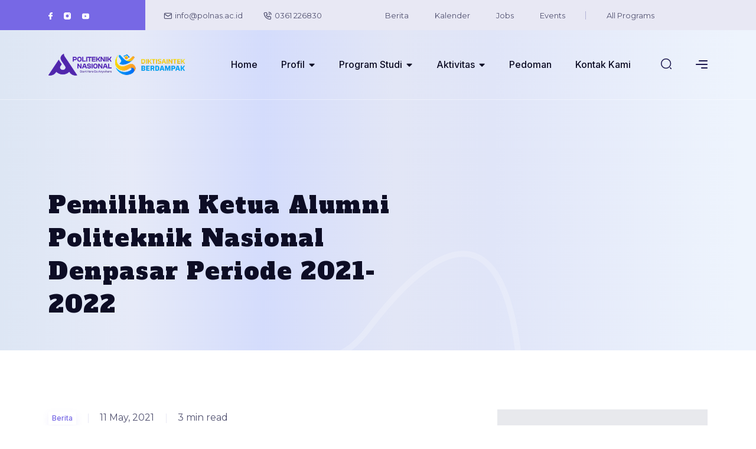

--- FILE ---
content_type: text/html; charset=UTF-8
request_url: https://polnas.ac.id/ikatan-alumni/
body_size: 22025
content:
<!doctype html>
<html lang="en-US">
<head>
	<meta charset="UTF-8">
	<meta name="viewport" content="width=device-width, initial-scale=1">
	<link rel="profile" href="https://gmpg.org/xfn/11">

	<meta name='robots' content='index, follow, max-image-preview:large, max-snippet:-1, max-video-preview:-1' />

	<!-- This site is optimized with the Yoast SEO plugin v26.6 - https://yoast.com/wordpress/plugins/seo/ -->
	<title>Pemilihan Ketua Alumni Politeknik Nasional Denpasar Periode 2021-2022 - Politeknik Nasional - Start Here, Go Anywhere</title>
	<link rel="canonical" href="https://polnas.ac.id/ikatan-alumni/" />
	<meta property="og:locale" content="en_US" />
	<meta property="og:type" content="article" />
	<meta property="og:title" content="Pemilihan Ketua Alumni Politeknik Nasional Denpasar Periode 2021-2022 - Politeknik Nasional - Start Here, Go Anywhere" />
	<meta property="og:description" content="Ikatan Alumni Politeknik Nasional Denpasar mengadakan Pemilu Ketua Periode 2021-2022. Dengan 2 calon kandidat yaitu, No Urut 1 atas nama Teguh Andriyanto Hinch dan No Urut 2 atas nama Ni Putu Dewi Astuti. Berikut merupakan visi dan misi dari masing-masing kandidat calon Ketua Ikatan Alumni Politeknik Nasional Denpasar. No Urut 1 : Teguh Andriyanto Hinch" />
	<meta property="og:url" content="https://polnas.ac.id/ikatan-alumni/" />
	<meta property="og:site_name" content="Politeknik Nasional - Start Here, Go Anywhere" />
	<meta property="article:published_time" content="2021-05-12T04:14:24+00:00" />
	<meta property="article:modified_time" content="2024-05-08T04:35:15+00:00" />
	<meta property="og:image" content="https://polnas.ac.id/wp-content/uploads/2024/05/cover.jpg" />
	<meta property="og:image:width" content="593" />
	<meta property="og:image:height" content="326" />
	<meta property="og:image:type" content="image/jpeg" />
	<meta name="author" content="author" />
	<meta name="twitter:card" content="summary_large_image" />
	<meta name="twitter:label1" content="Written by" />
	<meta name="twitter:data1" content="author" />
	<meta name="twitter:label2" content="Est. reading time" />
	<meta name="twitter:data2" content="1 minute" />
	<script type="application/ld+json" class="yoast-schema-graph">{"@context":"https://schema.org","@graph":[{"@type":"Article","@id":"https://polnas.ac.id/ikatan-alumni/#article","isPartOf":{"@id":"https://polnas.ac.id/ikatan-alumni/"},"author":{"name":"author","@id":"https://polnas.ac.id/#/schema/person/54837b5a2778589b3d352a5add953a96"},"headline":"Pemilihan Ketua Alumni Politeknik Nasional Denpasar Periode 2021-2022","datePublished":"2021-05-12T04:14:24+00:00","dateModified":"2024-05-08T04:35:15+00:00","mainEntityOfPage":{"@id":"https://polnas.ac.id/ikatan-alumni/"},"wordCount":266,"publisher":{"@id":"https://polnas.ac.id/#organization"},"image":{"@id":"https://polnas.ac.id/ikatan-alumni/#primaryimage"},"thumbnailUrl":"https://polnas.ac.id/wp-content/uploads/2024/05/cover.jpg","articleSection":["Berita"],"inLanguage":"en-US"},{"@type":"WebPage","@id":"https://polnas.ac.id/ikatan-alumni/","url":"https://polnas.ac.id/ikatan-alumni/","name":"Pemilihan Ketua Alumni Politeknik Nasional Denpasar Periode 2021-2022 - Politeknik Nasional - Start Here, Go Anywhere","isPartOf":{"@id":"https://polnas.ac.id/#website"},"primaryImageOfPage":{"@id":"https://polnas.ac.id/ikatan-alumni/#primaryimage"},"image":{"@id":"https://polnas.ac.id/ikatan-alumni/#primaryimage"},"thumbnailUrl":"https://polnas.ac.id/wp-content/uploads/2024/05/cover.jpg","datePublished":"2021-05-12T04:14:24+00:00","dateModified":"2024-05-08T04:35:15+00:00","breadcrumb":{"@id":"https://polnas.ac.id/ikatan-alumni/#breadcrumb"},"inLanguage":"en-US","potentialAction":[{"@type":"ReadAction","target":["https://polnas.ac.id/ikatan-alumni/"]}]},{"@type":"ImageObject","inLanguage":"en-US","@id":"https://polnas.ac.id/ikatan-alumni/#primaryimage","url":"https://polnas.ac.id/wp-content/uploads/2024/05/cover.jpg","contentUrl":"https://polnas.ac.id/wp-content/uploads/2024/05/cover.jpg","width":593,"height":326},{"@type":"BreadcrumbList","@id":"https://polnas.ac.id/ikatan-alumni/#breadcrumb","itemListElement":[{"@type":"ListItem","position":1,"name":"Home","item":"https://polnas.ac.id/"},{"@type":"ListItem","position":2,"name":"Berita Polnas","item":"https://polnas.ac.id/berita-polnas/"},{"@type":"ListItem","position":3,"name":"Pemilihan Ketua Alumni Politeknik Nasional Denpasar Periode 2021-2022"}]},{"@type":"WebSite","@id":"https://polnas.ac.id/#website","url":"https://polnas.ac.id/","name":"Politeknik Nasional - Start Here, Go Anywhere","description":"","publisher":{"@id":"https://polnas.ac.id/#organization"},"potentialAction":[{"@type":"SearchAction","target":{"@type":"EntryPoint","urlTemplate":"https://polnas.ac.id/?s={search_term_string}"},"query-input":{"@type":"PropertyValueSpecification","valueRequired":true,"valueName":"search_term_string"}}],"inLanguage":"en-US"},{"@type":"Organization","@id":"https://polnas.ac.id/#organization","name":"Politeknik Nasional - Start Here, Go Anywhere","url":"https://polnas.ac.id/","logo":{"@type":"ImageObject","inLanguage":"en-US","@id":"https://polnas.ac.id/#/schema/logo/image/","url":"https://www.polnas.ac.id/wp-content/uploads/2024/04/icon-logo-polnas-1.png","contentUrl":"https://www.polnas.ac.id/wp-content/uploads/2024/04/icon-logo-polnas-1.png","width":130,"height":130,"caption":"Politeknik Nasional - Start Here, Go Anywhere"},"image":{"@id":"https://polnas.ac.id/#/schema/logo/image/"}},{"@type":"Person","@id":"https://polnas.ac.id/#/schema/person/54837b5a2778589b3d352a5add953a96","name":"author","image":{"@type":"ImageObject","inLanguage":"en-US","@id":"https://polnas.ac.id/#/schema/person/image/","url":"https://secure.gravatar.com/avatar/f2343591fddb020adae6bb88affc936bd6f1c8d1fb15098ec5ac8e611633caa8?s=96&d=mm&r=g","contentUrl":"https://secure.gravatar.com/avatar/f2343591fddb020adae6bb88affc936bd6f1c8d1fb15098ec5ac8e611633caa8?s=96&d=mm&r=g","caption":"author"},"url":"https://polnas.ac.id/author/author/"}]}</script>
	<!-- / Yoast SEO plugin. -->


<link rel='dns-prefetch' href='//www.googletagmanager.com' />
<link rel='dns-prefetch' href='//fonts.googleapis.com' />
<link rel='preconnect' href='https://fonts.gstatic.com' crossorigin />
<link rel="alternate" type="application/rss+xml" title="Politeknik Nasional - Start Here, Go Anywhere &raquo; Feed" href="https://polnas.ac.id/feed/" />
<link rel="alternate" type="application/rss+xml" title="Politeknik Nasional - Start Here, Go Anywhere &raquo; Comments Feed" href="https://polnas.ac.id/comments/feed/" />
<link rel="alternate" title="oEmbed (JSON)" type="application/json+oembed" href="https://polnas.ac.id/wp-json/oembed/1.0/embed?url=https%3A%2F%2Fpolnas.ac.id%2Fikatan-alumni%2F" />
<link rel="alternate" title="oEmbed (XML)" type="text/xml+oembed" href="https://polnas.ac.id/wp-json/oembed/1.0/embed?url=https%3A%2F%2Fpolnas.ac.id%2Fikatan-alumni%2F&#038;format=xml" />
<style id='wp-img-auto-sizes-contain-inline-css'>
img:is([sizes=auto i],[sizes^="auto," i]){contain-intrinsic-size:3000px 1500px}
/*# sourceURL=wp-img-auto-sizes-contain-inline-css */
</style>
<style id='wp-emoji-styles-inline-css'>

	img.wp-smiley, img.emoji {
		display: inline !important;
		border: none !important;
		box-shadow: none !important;
		height: 1em !important;
		width: 1em !important;
		margin: 0 0.07em !important;
		vertical-align: -0.1em !important;
		background: none !important;
		padding: 0 !important;
	}
/*# sourceURL=wp-emoji-styles-inline-css */
</style>
<style id='classic-theme-styles-inline-css'>
/*! This file is auto-generated */
.wp-block-button__link{color:#fff;background-color:#32373c;border-radius:9999px;box-shadow:none;text-decoration:none;padding:calc(.667em + 2px) calc(1.333em + 2px);font-size:1.125em}.wp-block-file__button{background:#32373c;color:#fff;text-decoration:none}
/*# sourceURL=/wp-includes/css/classic-themes.min.css */
</style>
<style id='global-styles-inline-css'>
:root{--wp--preset--aspect-ratio--square: 1;--wp--preset--aspect-ratio--4-3: 4/3;--wp--preset--aspect-ratio--3-4: 3/4;--wp--preset--aspect-ratio--3-2: 3/2;--wp--preset--aspect-ratio--2-3: 2/3;--wp--preset--aspect-ratio--16-9: 16/9;--wp--preset--aspect-ratio--9-16: 9/16;--wp--preset--color--black: #000000;--wp--preset--color--cyan-bluish-gray: #abb8c3;--wp--preset--color--white: #ffffff;--wp--preset--color--pale-pink: #f78da7;--wp--preset--color--vivid-red: #cf2e2e;--wp--preset--color--luminous-vivid-orange: #ff6900;--wp--preset--color--luminous-vivid-amber: #fcb900;--wp--preset--color--light-green-cyan: #7bdcb5;--wp--preset--color--vivid-green-cyan: #00d084;--wp--preset--color--pale-cyan-blue: #8ed1fc;--wp--preset--color--vivid-cyan-blue: #0693e3;--wp--preset--color--vivid-purple: #9b51e0;--wp--preset--gradient--vivid-cyan-blue-to-vivid-purple: linear-gradient(135deg,rgb(6,147,227) 0%,rgb(155,81,224) 100%);--wp--preset--gradient--light-green-cyan-to-vivid-green-cyan: linear-gradient(135deg,rgb(122,220,180) 0%,rgb(0,208,130) 100%);--wp--preset--gradient--luminous-vivid-amber-to-luminous-vivid-orange: linear-gradient(135deg,rgb(252,185,0) 0%,rgb(255,105,0) 100%);--wp--preset--gradient--luminous-vivid-orange-to-vivid-red: linear-gradient(135deg,rgb(255,105,0) 0%,rgb(207,46,46) 100%);--wp--preset--gradient--very-light-gray-to-cyan-bluish-gray: linear-gradient(135deg,rgb(238,238,238) 0%,rgb(169,184,195) 100%);--wp--preset--gradient--cool-to-warm-spectrum: linear-gradient(135deg,rgb(74,234,220) 0%,rgb(151,120,209) 20%,rgb(207,42,186) 40%,rgb(238,44,130) 60%,rgb(251,105,98) 80%,rgb(254,248,76) 100%);--wp--preset--gradient--blush-light-purple: linear-gradient(135deg,rgb(255,206,236) 0%,rgb(152,150,240) 100%);--wp--preset--gradient--blush-bordeaux: linear-gradient(135deg,rgb(254,205,165) 0%,rgb(254,45,45) 50%,rgb(107,0,62) 100%);--wp--preset--gradient--luminous-dusk: linear-gradient(135deg,rgb(255,203,112) 0%,rgb(199,81,192) 50%,rgb(65,88,208) 100%);--wp--preset--gradient--pale-ocean: linear-gradient(135deg,rgb(255,245,203) 0%,rgb(182,227,212) 50%,rgb(51,167,181) 100%);--wp--preset--gradient--electric-grass: linear-gradient(135deg,rgb(202,248,128) 0%,rgb(113,206,126) 100%);--wp--preset--gradient--midnight: linear-gradient(135deg,rgb(2,3,129) 0%,rgb(40,116,252) 100%);--wp--preset--font-size--small: 13px;--wp--preset--font-size--medium: 20px;--wp--preset--font-size--large: 36px;--wp--preset--font-size--x-large: 42px;--wp--preset--spacing--20: 0.44rem;--wp--preset--spacing--30: 0.67rem;--wp--preset--spacing--40: 1rem;--wp--preset--spacing--50: 1.5rem;--wp--preset--spacing--60: 2.25rem;--wp--preset--spacing--70: 3.38rem;--wp--preset--spacing--80: 5.06rem;--wp--preset--shadow--natural: 6px 6px 9px rgba(0, 0, 0, 0.2);--wp--preset--shadow--deep: 12px 12px 50px rgba(0, 0, 0, 0.4);--wp--preset--shadow--sharp: 6px 6px 0px rgba(0, 0, 0, 0.2);--wp--preset--shadow--outlined: 6px 6px 0px -3px rgb(255, 255, 255), 6px 6px rgb(0, 0, 0);--wp--preset--shadow--crisp: 6px 6px 0px rgb(0, 0, 0);}:where(.is-layout-flex){gap: 0.5em;}:where(.is-layout-grid){gap: 0.5em;}body .is-layout-flex{display: flex;}.is-layout-flex{flex-wrap: wrap;align-items: center;}.is-layout-flex > :is(*, div){margin: 0;}body .is-layout-grid{display: grid;}.is-layout-grid > :is(*, div){margin: 0;}:where(.wp-block-columns.is-layout-flex){gap: 2em;}:where(.wp-block-columns.is-layout-grid){gap: 2em;}:where(.wp-block-post-template.is-layout-flex){gap: 1.25em;}:where(.wp-block-post-template.is-layout-grid){gap: 1.25em;}.has-black-color{color: var(--wp--preset--color--black) !important;}.has-cyan-bluish-gray-color{color: var(--wp--preset--color--cyan-bluish-gray) !important;}.has-white-color{color: var(--wp--preset--color--white) !important;}.has-pale-pink-color{color: var(--wp--preset--color--pale-pink) !important;}.has-vivid-red-color{color: var(--wp--preset--color--vivid-red) !important;}.has-luminous-vivid-orange-color{color: var(--wp--preset--color--luminous-vivid-orange) !important;}.has-luminous-vivid-amber-color{color: var(--wp--preset--color--luminous-vivid-amber) !important;}.has-light-green-cyan-color{color: var(--wp--preset--color--light-green-cyan) !important;}.has-vivid-green-cyan-color{color: var(--wp--preset--color--vivid-green-cyan) !important;}.has-pale-cyan-blue-color{color: var(--wp--preset--color--pale-cyan-blue) !important;}.has-vivid-cyan-blue-color{color: var(--wp--preset--color--vivid-cyan-blue) !important;}.has-vivid-purple-color{color: var(--wp--preset--color--vivid-purple) !important;}.has-black-background-color{background-color: var(--wp--preset--color--black) !important;}.has-cyan-bluish-gray-background-color{background-color: var(--wp--preset--color--cyan-bluish-gray) !important;}.has-white-background-color{background-color: var(--wp--preset--color--white) !important;}.has-pale-pink-background-color{background-color: var(--wp--preset--color--pale-pink) !important;}.has-vivid-red-background-color{background-color: var(--wp--preset--color--vivid-red) !important;}.has-luminous-vivid-orange-background-color{background-color: var(--wp--preset--color--luminous-vivid-orange) !important;}.has-luminous-vivid-amber-background-color{background-color: var(--wp--preset--color--luminous-vivid-amber) !important;}.has-light-green-cyan-background-color{background-color: var(--wp--preset--color--light-green-cyan) !important;}.has-vivid-green-cyan-background-color{background-color: var(--wp--preset--color--vivid-green-cyan) !important;}.has-pale-cyan-blue-background-color{background-color: var(--wp--preset--color--pale-cyan-blue) !important;}.has-vivid-cyan-blue-background-color{background-color: var(--wp--preset--color--vivid-cyan-blue) !important;}.has-vivid-purple-background-color{background-color: var(--wp--preset--color--vivid-purple) !important;}.has-black-border-color{border-color: var(--wp--preset--color--black) !important;}.has-cyan-bluish-gray-border-color{border-color: var(--wp--preset--color--cyan-bluish-gray) !important;}.has-white-border-color{border-color: var(--wp--preset--color--white) !important;}.has-pale-pink-border-color{border-color: var(--wp--preset--color--pale-pink) !important;}.has-vivid-red-border-color{border-color: var(--wp--preset--color--vivid-red) !important;}.has-luminous-vivid-orange-border-color{border-color: var(--wp--preset--color--luminous-vivid-orange) !important;}.has-luminous-vivid-amber-border-color{border-color: var(--wp--preset--color--luminous-vivid-amber) !important;}.has-light-green-cyan-border-color{border-color: var(--wp--preset--color--light-green-cyan) !important;}.has-vivid-green-cyan-border-color{border-color: var(--wp--preset--color--vivid-green-cyan) !important;}.has-pale-cyan-blue-border-color{border-color: var(--wp--preset--color--pale-cyan-blue) !important;}.has-vivid-cyan-blue-border-color{border-color: var(--wp--preset--color--vivid-cyan-blue) !important;}.has-vivid-purple-border-color{border-color: var(--wp--preset--color--vivid-purple) !important;}.has-vivid-cyan-blue-to-vivid-purple-gradient-background{background: var(--wp--preset--gradient--vivid-cyan-blue-to-vivid-purple) !important;}.has-light-green-cyan-to-vivid-green-cyan-gradient-background{background: var(--wp--preset--gradient--light-green-cyan-to-vivid-green-cyan) !important;}.has-luminous-vivid-amber-to-luminous-vivid-orange-gradient-background{background: var(--wp--preset--gradient--luminous-vivid-amber-to-luminous-vivid-orange) !important;}.has-luminous-vivid-orange-to-vivid-red-gradient-background{background: var(--wp--preset--gradient--luminous-vivid-orange-to-vivid-red) !important;}.has-very-light-gray-to-cyan-bluish-gray-gradient-background{background: var(--wp--preset--gradient--very-light-gray-to-cyan-bluish-gray) !important;}.has-cool-to-warm-spectrum-gradient-background{background: var(--wp--preset--gradient--cool-to-warm-spectrum) !important;}.has-blush-light-purple-gradient-background{background: var(--wp--preset--gradient--blush-light-purple) !important;}.has-blush-bordeaux-gradient-background{background: var(--wp--preset--gradient--blush-bordeaux) !important;}.has-luminous-dusk-gradient-background{background: var(--wp--preset--gradient--luminous-dusk) !important;}.has-pale-ocean-gradient-background{background: var(--wp--preset--gradient--pale-ocean) !important;}.has-electric-grass-gradient-background{background: var(--wp--preset--gradient--electric-grass) !important;}.has-midnight-gradient-background{background: var(--wp--preset--gradient--midnight) !important;}.has-small-font-size{font-size: var(--wp--preset--font-size--small) !important;}.has-medium-font-size{font-size: var(--wp--preset--font-size--medium) !important;}.has-large-font-size{font-size: var(--wp--preset--font-size--large) !important;}.has-x-large-font-size{font-size: var(--wp--preset--font-size--x-large) !important;}
:where(.wp-block-post-template.is-layout-flex){gap: 1.25em;}:where(.wp-block-post-template.is-layout-grid){gap: 1.25em;}
:where(.wp-block-term-template.is-layout-flex){gap: 1.25em;}:where(.wp-block-term-template.is-layout-grid){gap: 1.25em;}
:where(.wp-block-columns.is-layout-flex){gap: 2em;}:where(.wp-block-columns.is-layout-grid){gap: 2em;}
:root :where(.wp-block-pullquote){font-size: 1.5em;line-height: 1.6;}
/*# sourceURL=global-styles-inline-css */
</style>
<link rel='stylesheet' id='contact-form-7-css' href='https://polnas.ac.id/wp-content/plugins/contact-form-7/includes/css/styles.css?ver=6.1.4' media='all' />
<link rel='stylesheet' id='cf7msm_styles-css' href='https://polnas.ac.id/wp-content/plugins/contact-form-7-multi-step-module/resources/cf7msm.css?ver=4.5' media='all' />
<link rel='stylesheet' id='falar-style-css' href='https://polnas.ac.id/wp-content/themes/falar/style.css?ver=28c12f6353ea7f41407e978b254b12c1' media='all' />
<link rel='stylesheet' id='bootstrap-css' href='https://polnas.ac.id/wp-content/themes/falar/assets/css/bootstrap.min.css?ver=1768548914' media='all' />
<link rel='stylesheet' id='swiper-bundle-css' href='https://polnas.ac.id/wp-content/themes/falar/assets/css/swiper-bundle.min.css?ver=1768548914' media='all' />
<link rel='stylesheet' id='scrollCue-css' href='https://polnas.ac.id/wp-content/themes/falar/assets/css/scrollCue.css?ver=1768548914' media='all' />
<link rel='stylesheet' id='tabler-icons-css' href='https://polnas.ac.id/wp-content/themes/falar/assets/css/tabler-icons.css?ver=1768548914' media='all' />
<link rel='stylesheet' id='remixicon-css' href='https://polnas.ac.id/wp-content/themes/falar/assets/css/remixicon.css?ver=1768548914' media='all' />
<link rel='stylesheet' id='woocommerce-css' href='https://polnas.ac.id/wp-content/themes/falar/assets/css/falar-woocommerce.css?ver=1768548914' media='all' />
<link rel='stylesheet' id='falar-main-style-css' href='https://polnas.ac.id/wp-content/themes/falar/assets/css/falar-main-style.css?ver=1768548914' media='all' />
<link rel='stylesheet' id='falar-blog-css' href='https://polnas.ac.id/wp-content/themes/falar/assets/css/falar-blog.css?ver=1768548914' media='all' />
<style id='falar-blog-inline-css'>

            :root {
                --primaryColor: #FC6441;
                --secondaryColor: #7768E5;
                --yellowColor: #F8CA4D;
                --blackColor: #0D0D25;
                --whiteColor: #FFFFFF;
                --paragraphColor: #525271;
                
                --heading-fontFamily: Inter;
                --main-fontFamily: Montserrat;
            } 

            body { background-color: #FFFFFF; }
            .widget_rss ul li a:hover { color: #FC6441 !important; }

            .navbar { background-color: #FFFFFF }
            .navbar .navbar-nav .nav-item .nav-link, .navbar .navbar-nav .nav-item .dropdown-toggle::before { color: #0D0D25 ; }
            .top-header-link-details .header-link li a, .top-header-details .header-contact li a, .top-header-link-details .header-account li:last-child a{ color: #525271 ; }
            .footer-widget h3, .footer-widget h2, .footer-widget h4 { color: #FFFFFF ; }
            .footer-widget.widget_nav_menu ul li, .footer-widget.widget_nav_menu ul li a, .footer-widget p .footer-widget span, .footer-widget ul li a, .copy-right-warp .copy-right-content p  { color: #C5C5CF ; }
/*# sourceURL=falar-blog-inline-css */
</style>
<link rel='stylesheet' id='falar-main-responsive-css' href='https://polnas.ac.id/wp-content/themes/falar/assets/css/falar-main-responsive.css?ver=1768548914' media='all' />
<link rel='stylesheet' id='falar-work-sans-css' href='https://fonts.googleapis.com/css2?family=Work+Sans%3Aital%2Cwght%400%2C100%3B0%2C200%3B0%2C300%3B0%2C400%3B0%2C500%3B0%2C600%3B0%2C700%3B0%2C800%3B0%2C900%3B1%2C100%3B1%2C200%3B1%2C300%3B1%2C400%3B1%2C500%3B1%2C600%3B1%2C700%3B1%2C800%3B1%2C900&#038;display=swap&#038;ver=1.0.0' media='screen' />
<link rel='stylesheet' id='falar-inter-css' href='https://fonts.googleapis.com/css2?family=Inter%3Awght%40100%3B200%3B300%3B400%3B500%3B600%3B700%3B800%3B900&#038;display=swap&#038;ver=1.0.0' media='screen' />
<link rel='stylesheet' id='falar-alfa-css' href='https://fonts.googleapis.com/css2?family=Alfa+Slab+One&#038;display=swap&#038;ver=1.0.0' media='screen' />
<link rel='stylesheet' id='heateor_sss_frontend_css-css' href='https://polnas.ac.id/wp-content/plugins/sassy-social-share/public/css/sassy-social-share-public.css?ver=3.3.79' media='all' />
<style id='heateor_sss_frontend_css-inline-css'>
.heateor_sss_button_instagram span.heateor_sss_svg,a.heateor_sss_instagram span.heateor_sss_svg{background:radial-gradient(circle at 30% 107%,#fdf497 0,#fdf497 5%,#fd5949 45%,#d6249f 60%,#285aeb 90%)}.heateor_sss_horizontal_sharing .heateor_sss_svg,.heateor_sss_standard_follow_icons_container .heateor_sss_svg{color:#fff;border-width:0px;border-style:solid;border-color:transparent}.heateor_sss_horizontal_sharing .heateorSssTCBackground{color:#666}.heateor_sss_horizontal_sharing span.heateor_sss_svg:hover,.heateor_sss_standard_follow_icons_container span.heateor_sss_svg:hover{border-color:transparent;}.heateor_sss_vertical_sharing span.heateor_sss_svg,.heateor_sss_floating_follow_icons_container span.heateor_sss_svg{color:#fff;border-width:0px;border-style:solid;border-color:transparent;}.heateor_sss_vertical_sharing .heateorSssTCBackground{color:#666;}.heateor_sss_vertical_sharing span.heateor_sss_svg:hover,.heateor_sss_floating_follow_icons_container span.heateor_sss_svg:hover{border-color:transparent;}
/*# sourceURL=heateor_sss_frontend_css-inline-css */
</style>
<link rel='stylesheet' id='elementor-frontend-css' href='https://polnas.ac.id/wp-content/plugins/elementor/assets/css/frontend.min.css?ver=3.34.0' media='all' />
<link rel='stylesheet' id='elementor-post-8-css' href='https://polnas.ac.id/wp-content/uploads/elementor/css/post-8.css?ver=1766459873' media='all' />
<link rel='stylesheet' id='swiper-css' href='https://polnas.ac.id/wp-content/plugins/elementor/assets/lib/swiper/v8/css/swiper.min.css?ver=8.4.5' media='all' />
<link rel='stylesheet' id='e-swiper-css' href='https://polnas.ac.id/wp-content/plugins/elementor/assets/css/conditionals/e-swiper.min.css?ver=3.34.0' media='all' />
<link rel='stylesheet' id='widget-image-gallery-css' href='https://polnas.ac.id/wp-content/plugins/elementor/assets/css/widget-image-gallery.min.css?ver=3.34.0' media='all' />
<link rel='stylesheet' id='elementor-post-3923-css' href='https://polnas.ac.id/wp-content/uploads/elementor/css/post-3923.css?ver=1766475857' media='all' />
<link rel='stylesheet' id='eael-general-css' href='https://polnas.ac.id/wp-content/plugins/essential-addons-for-elementor-lite/assets/front-end/css/view/general.min.css?ver=6.5.4' media='all' />
<link rel="preload" as="style" href="https://fonts.googleapis.com/css?family=Inter%7CMontserrat&#038;display&#038;ver=1746519063" /><link rel="stylesheet" href="https://fonts.googleapis.com/css?family=Inter%7CMontserrat&#038;display&#038;ver=1746519063" media="print" onload="this.media='all'"><noscript><link rel="stylesheet" href="https://fonts.googleapis.com/css?family=Inter%7CMontserrat&#038;display&#038;ver=1746519063" /></noscript><link rel='stylesheet' id='elementor-gf-local-roboto-css' href='https://www.polnas.ac.id/wp-content/uploads/elementor/google-fonts/css/roboto.css?ver=1744083579' media='all' />
<link rel='stylesheet' id='elementor-gf-local-robotoslab-css' href='https://www.polnas.ac.id/wp-content/uploads/elementor/google-fonts/css/robotoslab.css?ver=1744083605' media='all' />
<script src="https://polnas.ac.id/wp-includes/js/jquery/jquery.min.js?ver=3.7.1" id="jquery-core-js"></script>
<script src="https://polnas.ac.id/wp-includes/js/jquery/jquery-migrate.min.js?ver=3.4.1" id="jquery-migrate-js"></script>
<script src="https://polnas.ac.id/wp-content/themes/falar/assets/js/bootstrap.bundle.min.js?ver=1768548914" id="bootstrap-bundle-js"></script>
<script src="https://polnas.ac.id/wp-content/themes/falar/assets/js/swiper-bundle.min.js?ver=1768548914" id="swiper-bundle-js"></script>
<script src="https://polnas.ac.id/wp-content/themes/falar/assets/js/ajaxchimp.min.js?ver=1768548914" id="ajaxchimp-js"></script>
<script src="https://polnas.ac.id/wp-content/themes/falar/assets/js/scrollCue.min.js?ver=1768548914" id="scrollCue-js"></script>
<script src="https://polnas.ac.id/wp-content/themes/falar/assets/js/falar-main.js?ver=1768548914" id="falar-main-js"></script>

<!-- Google tag (gtag.js) snippet added by Site Kit -->
<!-- Google Analytics snippet added by Site Kit -->
<script src="https://www.googletagmanager.com/gtag/js?id=GT-T5MMLJCS" id="google_gtagjs-js" async></script>
<script id="google_gtagjs-js-after">
window.dataLayer = window.dataLayer || [];function gtag(){dataLayer.push(arguments);}
gtag("set","linker",{"domains":["polnas.ac.id"]});
gtag("js", new Date());
gtag("set", "developer_id.dZTNiMT", true);
gtag("config", "GT-T5MMLJCS");
 window._googlesitekit = window._googlesitekit || {}; window._googlesitekit.throttledEvents = []; window._googlesitekit.gtagEvent = (name, data) => { var key = JSON.stringify( { name, data } ); if ( !! window._googlesitekit.throttledEvents[ key ] ) { return; } window._googlesitekit.throttledEvents[ key ] = true; setTimeout( () => { delete window._googlesitekit.throttledEvents[ key ]; }, 5 ); gtag( "event", name, { ...data, event_source: "site-kit" } ); }; 
//# sourceURL=google_gtagjs-js-after
</script>
<link rel="https://api.w.org/" href="https://polnas.ac.id/wp-json/" /><link rel="alternate" title="JSON" type="application/json" href="https://polnas.ac.id/wp-json/wp/v2/posts/3923" /><link rel="EditURI" type="application/rsd+xml" title="RSD" href="https://polnas.ac.id/xmlrpc.php?rsd" />

<link rel='shortlink' href='https://polnas.ac.id/?p=3923' />
<meta name="generator" content="Redux 4.3.20" /><meta name="generator" content="Site Kit by Google 1.168.0" /><meta name="generator" content="Elementor 3.34.0; features: e_font_icon_svg, additional_custom_breakpoints; settings: css_print_method-external, google_font-enabled, font_display-swap">
			<style>
				.e-con.e-parent:nth-of-type(n+4):not(.e-lazyloaded):not(.e-no-lazyload),
				.e-con.e-parent:nth-of-type(n+4):not(.e-lazyloaded):not(.e-no-lazyload) * {
					background-image: none !important;
				}
				@media screen and (max-height: 1024px) {
					.e-con.e-parent:nth-of-type(n+3):not(.e-lazyloaded):not(.e-no-lazyload),
					.e-con.e-parent:nth-of-type(n+3):not(.e-lazyloaded):not(.e-no-lazyload) * {
						background-image: none !important;
					}
				}
				@media screen and (max-height: 640px) {
					.e-con.e-parent:nth-of-type(n+2):not(.e-lazyloaded):not(.e-no-lazyload),
					.e-con.e-parent:nth-of-type(n+2):not(.e-lazyloaded):not(.e-no-lazyload) * {
						background-image: none !important;
					}
				}
			</style>
			<link rel="icon" href="https://polnas.ac.id/wp-content/uploads/2025/04/cropped-new-polnas-single-32x32.png" sizes="32x32" />
<link rel="icon" href="https://polnas.ac.id/wp-content/uploads/2025/04/cropped-new-polnas-single-192x192.png" sizes="192x192" />
<link rel="apple-touch-icon" href="https://polnas.ac.id/wp-content/uploads/2025/04/cropped-new-polnas-single-180x180.png" />
<meta name="msapplication-TileImage" content="https://polnas.ac.id/wp-content/uploads/2025/04/cropped-new-polnas-single-270x270.png" />
<style id="falar_opt-dynamic-css" title="dynamic-css" class="redux-options-output">.navbar.transparent-bg{background-color:transparent;}.navbar{padding-top:12px;padding-bottom:12px;}.top-header-warp.style2-top-header{background:transparent;}</style></head>

<body class="wp-singular post-template-default single single-post postid-3923 single-format-standard wp-theme-falar falar-toolkit-activate elementor-default elementor-kit-8 elementor-page elementor-page-3923">
                            <div class="preloader-area preloader position-fixed text-center" id="preloader">
								<div class="loader">
									<div class="waviy">
										<span class="d-inline-block">P</span>
										<span class="d-inline-block">O</span>
										<span class="d-inline-block">L</span>
										<span class="d-inline-block">N</span>
										<span class="d-inline-block">A</span>
										<span class="d-inline-block">S</span>
										<span class="d-inline-block"></span>
									</div>
                                </div>
                            </div>
                                                            <!-- Top Header Warp Start -->
                    <div class="top-header-warp">
                        <div class="container-fluid">
                            <div class="row align-items-center">
                                <div class="col-lg-6">
                                    <div class="top-header-details">
                                                                                    <ul class="social-list">
                                                                        
                            <li>
                    <a class="d-block facebook" target="_blank" href="https://www.facebook.com/politekniknasional"> <img src="https://polnas.ac.id/wp-content/themes/falar/assets/img/facebook.svg" alt="Icon"></a>
                </li>
            
            
            
            
                            <li>
                    <a class="d-block instagram" target="_blank" href="https://www.instagram.com/politekniknasional/"><img src="https://polnas.ac.id/wp-content/themes/falar/assets/img/instagram.svg" alt="Icon"></a>
                </li>
            
            
                        <li>
                <a class="d-block" target="_blank" href="https://www.youtube.com/@politekniknasional" > <img src="https://polnas.ac.id/wp-content/themes/falar/assets/img/youtube.svg" alt="Icon"></a>
            </li>
            
            
            
            
            
            
                        
                                                            </ul>
                                                                                <ul class="header-contact">
                                                                                            <li>
                                                    <i class="ti ti-mail"></i>
                                                    <a href="mailto:info@polnas.ac.id">info@polnas.ac.id</a>
                                                </li>
                                                                                                                                        <li>
                                                    <i class="ti ti-phone-call"></i>
                                                    <a href="tel:0361 226830">0361 226830</a>
                                                </li>
                                                                                    </ul>
                                    </div>
                                </div>
                                <div class="col-lg-6">
                                    <div class="top-header-link-details">
                                                                                    <ul class="header-link">
                                                                                                    <li>
                                                        <a href="https://www.polnas.ac.id/berita-polnas/">Berita</a>
                                                    </li>
                                                                                                                                                    <li>
                                                        <a href="https://www.polnas.ac.id/dokumen-pedoman-akademik/">Kalender</a>
                                                    </li>
                                                                                                                                                    <li>
                                                        <a href="https://www.polnas.ac.id/jobs/">Jobs</a>
                                                    </li>
                                                                                                                                                    <li>
                                                        <a href="https://www.polnas.ac.id/events/">Events</a>
                                                    </li>
                                                                                            </ul>
                                                                                <ul class="header-account">
                                                                                            <li>
                                                    <a href="https://www.polnas.ac.id/all-programs/">All Programs</a>
                                                </li>
                                                                                    </ul>
                                    </div>
                                </div>
                            </div>
                        </div>
                    </div>
                    <!-- Top Header Warp End -->
                
                <!-- Start Navbar Area -->
                <nav class="navbar navbar-expand-lg top-navbar inner-navbar " id="navbar">
                    <div class="container-fluid">
                        <a class="navbar-brand" href="https://polnas.ac.id/">
                                                            <img src="https://polnas.ac.id/wp-content/uploads/2025/05/Polnas-Kampus-berdampak1.png" class="navbar-logo" alt="Politeknik Nasional &#8211; Start Here, Go Anywhere">
                                                    </a>
                        <button class="navbar-toggler home1-one-toggler" data-bs-toggle="offcanvas" data-bs-target="#navbarOffcanvas">
                            <span class="burger-menu">
                                <span class="top-bar"></span>
                                <span class="middle-bar"></span>
                                <span class="bottom-bar"></span>
                            </span>
                        </button>
                        <div class="collapse navbar-collapse">
                                                        <ul id="menu-right-menu" class="navbar-nav ms-auto"><li id="menu-item-2904" class="menu-item menu-item-type-custom menu-item-object-custom menu-item-2904 nav-item"><a title="Home" href="https://www.polnas.ac.id/" class="nav-link">Home</a></li>
<li id="menu-item-2615" class="menu-item menu-item-type-custom menu-item-object-custom menu-item-has-children dropdown menu-item-2615 nav-item"><a title="Profil" href="#" data-hover="dropdown" aria-haspopup="true" aria-expanded="false" class="dropdown-toggle nav-link" id="menu-item-dropdown-2615">Profil</a>
<ul class="dropdown-menu" aria-labelledby="menu-item-dropdown-2615" role="menu">
	<li id="menu-item-2964" class="menu-item menu-item-type-post_type menu-item-object-page menu-item-2964 nav-item"><a title="Tentang Kampus" href="https://polnas.ac.id/tentang-kampus/" class="dropdown-item nav-link">Tentang Kampus</a></li>
	<li id="menu-item-2959" class="menu-item menu-item-type-post_type menu-item-object-page menu-item-2959 nav-item"><a title="Sambutan Direktur" href="https://polnas.ac.id/sambutan-direktur/" class="dropdown-item nav-link">Sambutan Direktur</a></li>
	<li id="menu-item-2957" class="menu-item menu-item-type-post_type menu-item-object-page menu-item-2957 nav-item"><a title="Visi &#038; Misi" href="https://polnas.ac.id/visi-misi/" class="dropdown-item nav-link">Visi &#038; Misi</a></li>
	<li id="menu-item-3031" class="menu-item menu-item-type-post_type menu-item-object-page menu-item-3031 nav-item"><a title="Struktur Organisasi" href="https://polnas.ac.id/struktur-organisasi/" class="dropdown-item nav-link">Struktur Organisasi</a></li>
	<li id="menu-item-5350" class="menu-item menu-item-type-custom menu-item-object-custom menu-item-5350 nav-item"><a title="Profil Dosen" href="https://www.polnas.ac.id/profil-dosen/" class="dropdown-item nav-link">Profil Dosen</a></li>
</ul>
</li>
<li id="menu-item-3161" class="menu-item menu-item-type-custom menu-item-object-custom menu-item-has-children dropdown menu-item-3161 nav-item"><a title="Program Studi" href="https://www.polnas.ac.id/all-programs" data-hover="dropdown" aria-haspopup="true" aria-expanded="false" class="dropdown-toggle nav-link" id="menu-item-dropdown-3161">Program Studi</a>
<ul class="dropdown-menu" aria-labelledby="menu-item-dropdown-3161" role="menu">
	<li id="menu-item-3084" class="menu-item menu-item-type-custom menu-item-object-custom menu-item-3084 nav-item"><a title="Akuntansi" href="https://www.polnas.ac.id/program-post/akuntansi/" class="dropdown-item nav-link">Akuntansi</a></li>
	<li id="menu-item-3085" class="menu-item menu-item-type-custom menu-item-object-custom menu-item-3085 nav-item"><a title="Teknik Elektronika" href="https://www.polnas.ac.id/program-post/teknik-elektronika/" class="dropdown-item nav-link">Teknik Elektronika</a></li>
	<li id="menu-item-3083" class="menu-item menu-item-type-custom menu-item-object-custom menu-item-3083 nav-item"><a title="Usaha Perjalanan Wisata" href="https://www.polnas.ac.id/program-post/usaha-perjalanan-wisata/" class="dropdown-item nav-link">Usaha Perjalanan Wisata</a></li>
</ul>
</li>
<li id="menu-item-4938" class="menu-item menu-item-type-custom menu-item-object-custom menu-item-has-children dropdown menu-item-4938 nav-item"><a title="Aktivitas" href="#" data-hover="dropdown" aria-haspopup="true" aria-expanded="false" class="dropdown-toggle nav-link" id="menu-item-dropdown-4938">Aktivitas</a>
<ul class="dropdown-menu" aria-labelledby="menu-item-dropdown-4938" role="menu">
	<li id="menu-item-2960" class="menu-item menu-item-type-post_type menu-item-object-page current_page_parent menu-item-2960 nav-item"><a title="Berita Polnas" href="https://polnas.ac.id/berita-polnas/" class="dropdown-item nav-link">Berita Polnas</a></li>
	<li id="menu-item-3153" class="menu-item menu-item-type-post_type menu-item-object-page menu-item-3153 nav-item"><a title="Beasiswa" href="https://polnas.ac.id/beasiswa/" class="dropdown-item nav-link">Beasiswa</a></li>
	<li id="menu-item-4559" class="menu-item menu-item-type-post_type menu-item-object-page menu-item-4559 nav-item"><a title="Events" href="https://polnas.ac.id/events/" class="dropdown-item nav-link">Events</a></li>
	<li id="menu-item-2961" class="menu-item menu-item-type-post_type menu-item-object-page menu-item-2961 nav-item"><a title="Jobs" href="https://polnas.ac.id/jobs/" class="dropdown-item nav-link">Jobs</a></li>
	<li id="menu-item-2618" class="menu-item menu-item-type-post_type menu-item-object-page menu-item-2618 nav-item"><a title="Konseling" href="https://polnas.ac.id/konseling/" class="dropdown-item nav-link">Konseling</a></li>
	<li id="menu-item-4965" class="menu-item menu-item-type-post_type menu-item-object-page menu-item-4965 nav-item"><a title="e-library" href="https://polnas.ac.id/e-library/" class="dropdown-item nav-link">e-library</a></li>
	<li id="menu-item-5019" class="menu-item menu-item-type-post_type menu-item-object-page menu-item-5019 nav-item"><a title="Tugas Akhir" href="https://polnas.ac.id/tugas-akhir/" class="dropdown-item nav-link">Tugas Akhir</a></li>
	<li id="menu-item-4852" class="menu-item menu-item-type-post_type menu-item-object-page menu-item-4852 nav-item"><a title="P2M" href="https://polnas.ac.id/p2m/" class="dropdown-item nav-link">P2M</a></li>
	<li id="menu-item-4853" class="menu-item menu-item-type-post_type menu-item-object-page menu-item-4853 nav-item"><a title="PJM" href="https://polnas.ac.id/pjm/" class="dropdown-item nav-link">PJM</a></li>
	<li id="menu-item-2962" class="menu-item menu-item-type-post_type menu-item-object-page menu-item-2962 nav-item"><a title="Wirausaha Mahasiswa" href="https://polnas.ac.id/wirausaha-mahasiswa/" class="dropdown-item nav-link">Wirausaha Mahasiswa</a></li>
</ul>
</li>
<li id="menu-item-3160" class="menu-item menu-item-type-post_type menu-item-object-page menu-item-3160 nav-item"><a title="Pedoman" href="https://polnas.ac.id/dokumen-pedoman-akademik/" class="nav-link">Pedoman</a></li>
<li id="menu-item-2612" class="menu-item menu-item-type-post_type menu-item-object-page menu-item-2612 nav-item"><a title="Kontak Kami" href="https://polnas.ac.id/kontak-kami/" class="nav-link">Kontak Kami</a></li>
</ul>                            <div class="others-option d-flex align-items-center">
                                                                    <div class="option-item">
                                        <div class="search-bar main-menu__search search-toggler">
                                            <a href="#" class="search-btn">
                                                <img src="https://polnas.ac.id/wp-content/uploads/2023/12/search.svg" alt="image">
                                            </a>
                                        </div>
                                    </div>
                                                                                                    <div class="option-item">
                                        <button class="btn side-bar-btn" type="button" data-bs-toggle="offcanvas" data-bs-target="#offcanvasWithBothOptions" aria-controls="offcanvasWithBothOptions">
                                            <img src="https://polnas.ac.id/wp-content/uploads/2023/12/menu.svg" alt="svg">
                                        </button>
                                    </div>
                                                            </div>
                        </div>
                    </div>
                </nav>
                <!-- End Navbar Area -->

                                    <div class="search-popup">
                        <div class="search-popup-overlay search-toggler"></div>
                        <!-- /.search-popup__overlay -->
                        <div class="search-popup-content">
                            <form role="search" method="get" id="search1" action="https://polnas.ac.id/" class="search-popup-form" >
                                <input type="text" class="form-control" value="" name="s" id="s2" required  placeholder="Search Here...">
                                <button type="submit" aria-label="search submit" class="default-btn">
                                    <i class="ti ti-search"></i>
                                </button>
                            </form>
                        </div>
                        <!-- /.search-popup__content -->
                    </div>
                
                <!-- Sidebar Area Start -->
                <div class="offcanvas offcanvas-end slide-bar-offcanvas" data-bs-scroll="true" tabindex="-1" id="offcanvasWithBothOptions">
                    <div class="offcanvas-body">
                        <button type="button" class="btn-close" data-bs-dismiss="offcanvas" aria-label="Close"> <i class="flaticon-close"></i>
                        </button>
                        <div class="sidebar-warp">
                            <div class="join-luva-box" style="background-image:url(https://polnas.ac.id/wp-content/uploads/2024/04/Program-Studi-Usaha-Perjalanan-Wisata-Polnas01.jpg);">
                                                                                                                                    <a href="https://pmb.polnas.ac.id/" class="default-btn">
                                        Daftar Sekarang                                        <i class="ti ti-arrow-narrow-right"></i>
                                    </a>
                                                            </div>
                            <div class="directory-widget">
                                                                    <h3>Directory</h3>
                                                                <ul class="directory-list">
                                                                            <li>
                                            <a href="https://www.polnas.ac.id/berita-polnas/">Direktori Berita</a>
                                        </li>
                                                                                                                <li>
                                            <a href="https://www.polnas.ac.id/dokumen-pedoman-akademik/">Kalender Akademik</a>
                                        </li>
                                                                                                                <li>
                                            <a href="https://www.polnas.ac.id/events/">Events Directory</a>
                                        </li>
                                                                    </ul>
                            </div>
                                                            <div class="latest-side-news">
                                                                            <h3>Latest News</h3>
                                                                        
                                                                            <div class="blog-article-item">
                                            <ul class="ps-0 mb-0 list-unstyled cat"><li><a href="https://polnas.ac.id/category/berita/">Berita</a></li></ul>                                            <h3>
                                                <a href="https://polnas.ac.id/mahasiswa-politeknik-nasional-ikuti-kelas-mice-langsung-di-industri-bersama-pt-melali-mice/" class="text-decoration-none">
                                                    Mahasiswa Politeknik Nasional Ikuti Kelas MICE Langsung di Industri Bersama PT. Melali MICE                                                </a>
                                            </h3>
                                            <ul class="article-list">
                                                <li>6 January, 2026</li>
                                                <li>2 min read</li>
                                            </ul>
                                        </div>
                                                                                                        </div>
                                                    </div>
                    </div>
                </div>
                <!-- Sidebar Area End -->

                <!-- Start Responsive Navbar Area -->
            <div
                class="responsive-navbar offcanvas offcanvas-end border-0"
                data-bs-backdrop="static"
                tabindex="-1"
                id="navbarOffcanvas"
            >
                <div class="offcanvas-header">
                    <a class="logo d-inline-block" href="https://polnas.ac.id/">
                                                    <img src="https://polnas.ac.id/wp-content/uploads/2025/05/Polnas-Kampus-berdampak1.png" alt="Politeknik Nasional &#8211; Start Here, Go Anywhere">
                                            </a>
                    <button type="button" class="close-btn bg-transparent position-relative lh-1 p-0 border-0" data-bs-dismiss="offcanvas" aria-label="Close">
                        <i class="ti ti-x"></i>
                    </button>
                </div>
                <div class="offcanvas-body">
                    <ul id="menu-right-menu-1" class="navbar-nav"><li class="menu-item menu-item-type-custom menu-item-object-custom menu-item-2904"><a href="https://www.polnas.ac.id/">Home</a></li>
<li class="menu-item menu-item-type-custom menu-item-object-custom menu-item-has-children menu-item-2615"><a href="#">Profil</a>
<ul class="sub-menu">
	<li class="menu-item menu-item-type-post_type menu-item-object-page menu-item-2964"><a href="https://polnas.ac.id/tentang-kampus/">Tentang Kampus</a></li>
	<li class="menu-item menu-item-type-post_type menu-item-object-page menu-item-2959"><a href="https://polnas.ac.id/sambutan-direktur/">Sambutan Direktur</a></li>
	<li class="menu-item menu-item-type-post_type menu-item-object-page menu-item-2957"><a href="https://polnas.ac.id/visi-misi/">Visi &#038; Misi</a></li>
	<li class="menu-item menu-item-type-post_type menu-item-object-page menu-item-3031"><a href="https://polnas.ac.id/struktur-organisasi/">Struktur Organisasi</a></li>
	<li class="menu-item menu-item-type-custom menu-item-object-custom menu-item-5350"><a href="https://www.polnas.ac.id/profil-dosen/">Profil Dosen</a></li>
</ul>
</li>
<li class="menu-item menu-item-type-custom menu-item-object-custom menu-item-has-children menu-item-3161"><a href="https://www.polnas.ac.id/all-programs">Program Studi</a>
<ul class="sub-menu">
	<li class="menu-item menu-item-type-custom menu-item-object-custom menu-item-3084"><a href="https://www.polnas.ac.id/program-post/akuntansi/">Akuntansi</a></li>
	<li class="menu-item menu-item-type-custom menu-item-object-custom menu-item-3085"><a href="https://www.polnas.ac.id/program-post/teknik-elektronika/">Teknik Elektronika</a></li>
	<li class="menu-item menu-item-type-custom menu-item-object-custom menu-item-3083"><a href="https://www.polnas.ac.id/program-post/usaha-perjalanan-wisata/">Usaha Perjalanan Wisata</a></li>
</ul>
</li>
<li class="menu-item menu-item-type-custom menu-item-object-custom menu-item-has-children menu-item-4938"><a href="#">Aktivitas</a>
<ul class="sub-menu">
	<li class="menu-item menu-item-type-post_type menu-item-object-page current_page_parent menu-item-2960"><a href="https://polnas.ac.id/berita-polnas/">Berita Polnas</a></li>
	<li class="menu-item menu-item-type-post_type menu-item-object-page menu-item-3153"><a href="https://polnas.ac.id/beasiswa/">Beasiswa</a></li>
	<li class="menu-item menu-item-type-post_type menu-item-object-page menu-item-4559"><a href="https://polnas.ac.id/events/">Events</a></li>
	<li class="menu-item menu-item-type-post_type menu-item-object-page menu-item-2961"><a href="https://polnas.ac.id/jobs/">Jobs</a></li>
	<li class="menu-item menu-item-type-post_type menu-item-object-page menu-item-2618"><a href="https://polnas.ac.id/konseling/">Konseling</a></li>
	<li class="menu-item menu-item-type-post_type menu-item-object-page menu-item-4965"><a href="https://polnas.ac.id/e-library/">e-library</a></li>
	<li class="menu-item menu-item-type-post_type menu-item-object-page menu-item-5019"><a href="https://polnas.ac.id/tugas-akhir/">Tugas Akhir</a></li>
	<li class="menu-item menu-item-type-post_type menu-item-object-page menu-item-4852"><a href="https://polnas.ac.id/p2m/">P2M</a></li>
	<li class="menu-item menu-item-type-post_type menu-item-object-page menu-item-4853"><a href="https://polnas.ac.id/pjm/">PJM</a></li>
	<li class="menu-item menu-item-type-post_type menu-item-object-page menu-item-2962"><a href="https://polnas.ac.id/wirausaha-mahasiswa/">Wirausaha Mahasiswa</a></li>
</ul>
</li>
<li class="menu-item menu-item-type-post_type menu-item-object-page menu-item-3160"><a href="https://polnas.ac.id/dokumen-pedoman-akademik/">Pedoman</a></li>
<li class="menu-item menu-item-type-post_type menu-item-object-page menu-item-2612"><a href="https://polnas.ac.id/kontak-kami/">Kontak Kami</a></li>
</ul>                    <div class="others-option d-flex align-items-center">
                                                    <div class="option-item">
                                <div class="search-bar main-menu__search search-toggler">
                                    <a href="#" class="search-btn">
                                        <img src="https://polnas.ac.id/wp-content/uploads/2023/12/search.svg" alt="image">
                                    </a>
                                </div>
                            </div>
                                                                            <div class="option-item">
                                <button class="btn side-bar-btn" type="button" data-bs-toggle="offcanvas" data-bs-target="#offcanvasWithBothOptions" aria-controls="offcanvasWithBothOptions">
                                    <img src="https://polnas.ac.id/wp-content/uploads/2023/12/menu.svg" alt="svg">
                                </button>
                            </div>
                                            </div>
                </div>
            </div>
            <!-- End Responsive Navbar Area -->
            	
        
                    <div class="inner-heros-warp">
                <div class="container-fluid">
                    <div class="inner-hero-content row">
                        <div class="col-lg-7">
                                                                                                <h2 class="mb-0">Pemilihan Ketua Alumni Politeknik Nasional Denpasar Periode 2021-2022</h2>
                                                                                    </div>
                        <div class="col-lg-5 text-end">
                                                    </div>
                    </div>
                </div>
                <div class="all-shapes">
                                            <img src="https://polnas.ac.id/wp-content/uploads/2023/12/inner-page-shape1.png" class="inner-page-shape1" alt="images">
                                        </div>
            </div>
        
        <div class="blog-details-warp ptb-100">
            <div class="container"> 
                <div class="row justify-content-center">
                    
                    <div class="col-lg-8 col-md-12">
                        <div class="blog-details-big-widget">
                            <div class="blog-image-with-content">
                                                                                                    <ul class="blog-list">
                                        <li>
                                        <ul class="ps-0 mb-0 list-unstyled cat"><li><a href="https://polnas.ac.id/category/berita/">Berita</a></li></ul>                                        </li>
                                        <li>11 May, 2021</li>
                                        <li>3 min read</li>
                                    </ul>
                                                                                                    <div class="image">
                                        <img class="mt-0 w-100" src="https://polnas.ac.id/wp-content/uploads/2024/05/cover.jpg" alt="Pemilihan Ketua Alumni Politeknik Nasional Denpasar Periode 2021-2022">
                                    </div>
                                                            </div>
                        </div>
                        <div class="blog-details-desc description">
                            		<div data-elementor-type="wp-post" data-elementor-id="3923" class="elementor elementor-3923">
						<section class="elementor-section elementor-top-section elementor-element elementor-element-521b19c4 elementor-section-boxed elementor-section-height-default elementor-section-height-default" data-id="521b19c4" data-element_type="section">
						<div class="elementor-container elementor-column-gap-default">
					<div class="elementor-column elementor-col-100 elementor-top-column elementor-element elementor-element-4f5edfd7" data-id="4f5edfd7" data-element_type="column">
			<div class="elementor-widget-wrap elementor-element-populated">
						<div class="elementor-element elementor-element-2a49a2c1 elementor-widget elementor-widget-text-editor" data-id="2a49a2c1" data-element_type="widget" data-widget_type="text-editor.default">
				<div class="elementor-widget-container">
									<p align="justify">Ikatan Alumni Politeknik Nasional Denpasar mengadakan Pemilu Ketua Periode 2021-2022. Dengan 2 calon kandidat yaitu, No Urut 1 atas nama Teguh Andriyanto Hinch dan No Urut 2 atas nama Ni Putu Dewi Astuti. Berikut merupakan visi dan misi dari masing-masing kandidat calon Ketua Ikatan Alumni Politeknik Nasional Denpasar.</p><p><strong>No Urut 1 : Teguh Andriyanto Hinch</strong></p><p><strong>VISI :</strong></p><p>Menjadikan Ikatan Alumni Politeknik Nasional Denpasar sebagai satu-satunya wadah bagi para Alumni untuk menyalurkan aspirasi yang meliputi sosial, karir, bisnis  yang dikelola secara bersama dari, oleh dan untuk para Alumni Politeknik Nasional Denpasar.</p><p><strong>MISI :</strong></p><p>Menyediakan database keanggotaan seluruh Alumni sejak angkatan pertama sampai terakhir.</p><p>Menyiapkan organisasi Alumni yang resmi dan independent.</p><p>Menyediakan fasilitas usaha antar sesama Alumni dengan prinsip saling menghormati dan menguntungkan.</p><p>Menyelenggarakan kegiatan sosial.</p><p>Memfasilitasi Alumni dalam hal penyediaan informasi lowongan pekerjaan dari sesama anggota.</p><p>Membantu menyediakan akses informasi bagi para siswa yang masih kuliah dalam hal penentuan karir dan jenjang Pendidikan berikutnya.</p><p><strong>No Urut 2 : Ni Putu Dewi Astuti</strong></p><p><strong>VISI :</strong></p><p>Membentuk sebuah komunitas Alumni Politeknik Nasional Denpasar sebagai satu satunya wadah bagi para alumni untuk menyalurkan aspirasi yang meliputi sosial, karir, bisnis dan keagamaan yang dikelola secara bersama dari, oleh dan untuk para Alumni Politeknik Nasional Denpasar</p><p><strong>MISI</strong></p><p>Berfungsi sebagai wadah komunikasi, silaturahmi dan kerjasama seluruh Alumni Politeknik Nasional Denpasar untuk berkarya bersama.</p><p>Jangan lewatkan Voting Pemilihan Ketua Ikatan Alumni Politeknik Nasional Denpasar – Periode 2021-2022. Voting akan dibuka pada Minggu, 09 Mei 2021 pukul 09.00 Wita dan berakhir pukul 23.59 Wita. Hasil voting akan diumumkan pada Senin, 10 Mei 2021.</p><p>Gunakan hak pilihmu sekarang, pilih sesuai hati nurani!</p><p>[Link voting Ketua Ikatan Alumni Politeknik Nasional Denpasar]</p><p>➡️ <a href="http://bit.ly/Vote_KetuaAlumniPolnas">http://bit.ly/Vote_KetuaAlumniPolnas</a>⬅️</p>								</div>
				</div>
				<div class="elementor-element elementor-element-61fea46 elementor-widget elementor-widget-image-gallery" data-id="61fea46" data-element_type="widget" data-widget_type="image-gallery.default">
				<div class="elementor-widget-container">
							<div class="elementor-image-gallery">
			<div id='gallery-1' class='gallery galleryid-3923 gallery-columns-2 gallery-size-medium_large'><figure class='gallery-item'>
			<div class='gallery-icon landscape'>
				<a data-elementor-open-lightbox="yes" data-elementor-lightbox-slideshow="61fea46" data-elementor-lightbox-title="gmbr" data-e-action-hash="#elementor-action%3Aaction%3Dlightbox%26settings%3DeyJpZCI6MzkyOSwidXJsIjoiaHR0cHM6XC9cL3BvbG5hcy5hYy5pZFwvd3AtY29udGVudFwvdXBsb2Fkc1wvMjAyNFwvMDVcL2dtYnItMi5qcGciLCJzbGlkZXNob3ciOiI2MWZlYTQ2In0%3D" href='https://polnas.ac.id/wp-content/uploads/2024/05/gmbr-2.jpg'><img fetchpriority="high" decoding="async" width="640" height="360" src="https://polnas.ac.id/wp-content/uploads/2024/05/gmbr-2-768x432.jpg" class="attachment-medium_large size-medium_large" alt="" srcset="https://polnas.ac.id/wp-content/uploads/2024/05/gmbr-2-768x432.jpg 768w, https://polnas.ac.id/wp-content/uploads/2024/05/gmbr-2-300x169.jpg 300w, https://polnas.ac.id/wp-content/uploads/2024/05/gmbr-2-1024x576.jpg 1024w, https://polnas.ac.id/wp-content/uploads/2024/05/gmbr-2-1536x864.jpg 1536w, https://polnas.ac.id/wp-content/uploads/2024/05/gmbr-2-530x298.jpg 530w, https://polnas.ac.id/wp-content/uploads/2024/05/gmbr-2.jpg 1920w" sizes="(max-width: 640px) 100vw, 640px" /></a>
			</div></figure><figure class='gallery-item'>
			<div class='gallery-icon landscape'>
				<a data-elementor-open-lightbox="yes" data-elementor-lightbox-slideshow="61fea46" data-elementor-lightbox-title="gmbr (1)" data-e-action-hash="#elementor-action%3Aaction%3Dlightbox%26settings%3DeyJpZCI6MzkyOCwidXJsIjoiaHR0cHM6XC9cL3BvbG5hcy5hYy5pZFwvd3AtY29udGVudFwvdXBsb2Fkc1wvMjAyNFwvMDVcL2dtYnItMS5qcGciLCJzbGlkZXNob3ciOiI2MWZlYTQ2In0%3D" href='https://polnas.ac.id/wp-content/uploads/2024/05/gmbr-1.jpg'><img decoding="async" width="640" height="360" src="https://polnas.ac.id/wp-content/uploads/2024/05/gmbr-1-768x432.jpg" class="attachment-medium_large size-medium_large" alt="" srcset="https://polnas.ac.id/wp-content/uploads/2024/05/gmbr-1-768x432.jpg 768w, https://polnas.ac.id/wp-content/uploads/2024/05/gmbr-1-300x169.jpg 300w, https://polnas.ac.id/wp-content/uploads/2024/05/gmbr-1-1024x576.jpg 1024w, https://polnas.ac.id/wp-content/uploads/2024/05/gmbr-1-1536x864.jpg 1536w, https://polnas.ac.id/wp-content/uploads/2024/05/gmbr-1-530x298.jpg 530w, https://polnas.ac.id/wp-content/uploads/2024/05/gmbr-1.jpg 1920w" sizes="(max-width: 640px) 100vw, 640px" /></a>
			</div></figure>
		</div>
		</div>
						</div>
				</div>
					</div>
		</div>
					</div>
		</section>
				</div>
		<div class='heateorSssClear'></div><div  class='heateor_sss_sharing_container heateor_sss_horizontal_sharing' data-heateor-sss-href='https://polnas.ac.id/ikatan-alumni/'><div class='heateor_sss_sharing_title' style="font-weight:bold" >Share:</div><div class="heateor_sss_sharing_ul"><a aria-label="Facebook" class="heateor_sss_facebook" href="https://www.facebook.com/sharer/sharer.php?u=https%3A%2F%2Fpolnas.ac.id%2Fikatan-alumni%2F" title="Facebook" rel="nofollow noopener" target="_blank" style="font-size:32px!important;box-shadow:none;display:inline-block;vertical-align:middle"><span class="heateor_sss_svg" style="background-color:#0765FE;width:35px;height:35px;border-radius:999px;display:inline-block;opacity:1;float:left;font-size:32px;box-shadow:none;display:inline-block;font-size:16px;padding:0 4px;vertical-align:middle;background-repeat:repeat;overflow:hidden;padding:0;cursor:pointer;box-sizing:content-box"><svg style="display:block;border-radius:999px;" focusable="false" aria-hidden="true" xmlns="http://www.w3.org/2000/svg" width="100%" height="100%" viewBox="0 0 32 32"><path fill="#fff" d="M28 16c0-6.627-5.373-12-12-12S4 9.373 4 16c0 5.628 3.875 10.35 9.101 11.647v-7.98h-2.474V16H13.1v-1.58c0-4.085 1.849-5.978 5.859-5.978.76 0 2.072.15 2.608.298v3.325c-.283-.03-.775-.045-1.386-.045-1.967 0-2.728.745-2.728 2.683V16h3.92l-.673 3.667h-3.247v8.245C23.395 27.195 28 22.135 28 16Z"></path></svg></span></a><a aria-label="X" class="heateor_sss_button_x" href="https://twitter.com/intent/tweet?text=Pemilihan%20Ketua%20Alumni%20Politeknik%20Nasional%20Denpasar%20Periode%202021-2022&url=https%3A%2F%2Fpolnas.ac.id%2Fikatan-alumni%2F" title="X" rel="nofollow noopener" target="_blank" style="font-size:32px!important;box-shadow:none;display:inline-block;vertical-align:middle"><span class="heateor_sss_svg heateor_sss_s__default heateor_sss_s_x" style="background-color:#2a2a2a;width:35px;height:35px;border-radius:999px;display:inline-block;opacity:1;float:left;font-size:32px;box-shadow:none;display:inline-block;font-size:16px;padding:0 4px;vertical-align:middle;background-repeat:repeat;overflow:hidden;padding:0;cursor:pointer;box-sizing:content-box"><svg width="100%" height="100%" style="display:block;border-radius:999px;" focusable="false" aria-hidden="true" xmlns="http://www.w3.org/2000/svg" viewBox="0 0 32 32"><path fill="#fff" d="M21.751 7h3.067l-6.7 7.658L26 25.078h-6.172l-4.833-6.32-5.531 6.32h-3.07l7.167-8.19L6 7h6.328l4.37 5.777L21.75 7Zm-1.076 16.242h1.7L11.404 8.74H9.58l11.094 14.503Z"></path></svg></span></a><a aria-label="Instagram" class="heateor_sss_button_instagram" href="https://www.instagram.com/" title="Instagram" rel="nofollow noopener" target="_blank" style="font-size:32px!important;box-shadow:none;display:inline-block;vertical-align:middle"><span class="heateor_sss_svg" style="background-color:#53beee;width:35px;height:35px;border-radius:999px;display:inline-block;opacity:1;float:left;font-size:32px;box-shadow:none;display:inline-block;font-size:16px;padding:0 4px;vertical-align:middle;background-repeat:repeat;overflow:hidden;padding:0;cursor:pointer;box-sizing:content-box"><svg style="display:block;border-radius:999px;" version="1.1" viewBox="-10 -10 148 148" width="100%" height="100%" xml:space="preserve" xmlns="http://www.w3.org/2000/svg" xmlns:xlink="http://www.w3.org/1999/xlink"><g><g><path d="M86,112H42c-14.336,0-26-11.663-26-26V42c0-14.337,11.664-26,26-26h44c14.337,0,26,11.663,26,26v44 C112,100.337,100.337,112,86,112z M42,24c-9.925,0-18,8.074-18,18v44c0,9.925,8.075,18,18,18h44c9.926,0,18-8.075,18-18V42 c0-9.926-8.074-18-18-18H42z" fill="#fff"></path></g><g><path d="M64,88c-13.234,0-24-10.767-24-24c0-13.234,10.766-24,24-24s24,10.766,24,24C88,77.233,77.234,88,64,88z M64,48c-8.822,0-16,7.178-16,16s7.178,16,16,16c8.822,0,16-7.178,16-16S72.822,48,64,48z" fill="#fff"></path></g><g><circle cx="89.5" cy="38.5" fill="#fff" r="5.5"></circle></g></g></svg></span></a><a aria-label="Whatsapp" class="heateor_sss_whatsapp" href="https://api.whatsapp.com/send?text=Pemilihan%20Ketua%20Alumni%20Politeknik%20Nasional%20Denpasar%20Periode%202021-2022%20https%3A%2F%2Fpolnas.ac.id%2Fikatan-alumni%2F" title="Whatsapp" rel="nofollow noopener" target="_blank" style="font-size:32px!important;box-shadow:none;display:inline-block;vertical-align:middle"><span class="heateor_sss_svg" style="background-color:#55eb4c;width:35px;height:35px;border-radius:999px;display:inline-block;opacity:1;float:left;font-size:32px;box-shadow:none;display:inline-block;font-size:16px;padding:0 4px;vertical-align:middle;background-repeat:repeat;overflow:hidden;padding:0;cursor:pointer;box-sizing:content-box"><svg style="display:block;border-radius:999px;" focusable="false" aria-hidden="true" xmlns="http://www.w3.org/2000/svg" width="100%" height="100%" viewBox="-6 -5 40 40"><path class="heateor_sss_svg_stroke heateor_sss_no_fill" stroke="#fff" stroke-width="2" fill="none" d="M 11.579798566743314 24.396926207859085 A 10 10 0 1 0 6.808479557110079 20.73576436351046"></path><path d="M 7 19 l -1 6 l 6 -1" class="heateor_sss_no_fill heateor_sss_svg_stroke" stroke="#fff" stroke-width="2" fill="none"></path><path d="M 10 10 q -1 8 8 11 c 5 -1 0 -6 -1 -3 q -4 -3 -5 -5 c 4 -2 -1 -5 -1 -4" fill="#fff"></path></svg></span></a></div><div class="heateorSssClear"></div></div><div class='heateorSssClear'></div>                        </div>
                        
                        <div class="previous-next-post falar-post-next-prev previous-next">
                            
    <nav class="navigation post-navigation">
        <h2 class="screen-reader-text">Post navigation</h2>
        <div class="nav-links"><div class="nav-previous"><a href="https://polnas.ac.id/berita-pew/" rel="prev"><span class="nav-previous"><i class="ri-arrow-left-line"></i>Next Article</span></a></div><div class="nav-next"><a href="https://polnas.ac.id/kerjasama-zenguest-bali/" rel="next"><span class="nav-next">Previous Article<i class="ri-arrow-right-line"></i></span></a></div></div>
    </nav>                        </div>

                        
                                            </div>

                    
<div class="col-lg-4 col-md-12">
			<div id="secondary" class="title sidebar blog-small-widget widget-area">
			<div id="search-2" class="widget all-box box widget_search"><h2 class="widget-title">Search</h2>    <div class="blog-input">
        <form role="search" method="get" class="search-form" id="search" action="https://polnas.ac.id/">
            <label>
                <input type="search" class="form-control search-field" placeholder="Find article" value="" name="s" id="s" required>
            </label>
            <button class="search-btn" type="submit"><i class="ri-search-line"></i></button>
        </form>
    </div>
    <div class="search-tags">
        <div class="row">
            <div class="col-lg-4">
                <span class="search-list">Quick Search:</span>
            </div>
            <div class="col-lg-8">
                                <ul class="program-list">
                                                                    <li>
                            <a href="https://polnas.ac.id/tag/digifest/">
                                Digifest                            </a>
                        </li>
                                                                        <li>
                            <a href="https://polnas.ac.id/tag/festival-polnas/">
                                Festival Polnas                            </a>
                        </li>
                                                                        <li>
                            <a href="https://polnas.ac.id/tag/gema/">
                                GEMA                            </a>
                        </li>
                                                                                                                                                                                                                                                                                                                                                                                                                    </ul>
                            </div>
        </div>
    </div>
</div><div id="categories-2" class="widget all-box box widget_categories"><h2 class="widget-title">Categories</h2>
			<ul>
					<li class="cat-item cat-item-41"><a href="https://polnas.ac.id/category/berita/">Berita</a>
</li>
			</ul>

			</div><div id="falar_posts_thumbs-2" class="widget all-box box widget_falar_posts_thumbs"><h2 class="widget-title">Recent posts</h2>                                                <article class="item post-6272 post type-post status-publish format-standard has-post-thumbnail hentry category-berita tag-digifest tag-festival-polnas tag-gema tag-pengabdian tag-pkkbm tag-polnas tag-prestasi tag-putra-putri-polnas tag-seminar tag-upw tag-wisuda">

                    <div class="blog-article-item">
                    <ul class="ps-0 mb-0 list-unstyled cat"><li><a href="https://polnas.ac.id/category/berita/">Berita</a></li></ul>                        <h3 class="title usmall"><a href="https://polnas.ac.id/mahasiswa-politeknik-nasional-ikuti-kelas-mice-langsung-di-industri-bersama-pt-melali-mice/">Mahasiswa Politeknik Nasional Ikuti Kelas MICE Langsung di Industri Bersama </a></h3>
                        <ul class="ps-0 mb-0 list-unstyled article-list">
                            <li class="d-inline-block">
                                6 January, 2026                            </li>
                            <li>
                                2 min read                            </li>
                        </ul>
                    </div>

                    <div class="clear"></div>
                </article>
                                                            <article class="item post-6266 post type-post status-publish format-standard has-post-thumbnail hentry category-berita tag-digifest tag-festival-polnas tag-gema tag-pengabdian tag-pkkbm tag-polnas tag-prestasi tag-putra-putri-polnas tag-seminar tag-upw tag-wisuda">

                    <div class="blog-article-item">
                    <ul class="ps-0 mb-0 list-unstyled cat"><li><a href="https://polnas.ac.id/category/berita/">Berita</a></li></ul>                        <h3 class="title usmall"><a href="https://polnas.ac.id/politeknik-nasional-raih-dua-penghargaan-bergengsi-pada-lldikti-award-2025/">Politeknik Nasional Raih Dua Penghargaan Bergengsi pada LLDIKTI Award 2025 </a></h3>
                        <ul class="ps-0 mb-0 list-unstyled article-list">
                            <li class="d-inline-block">
                                6 January, 2026                            </li>
                            <li>
                                2 min read                            </li>
                        </ul>
                    </div>

                    <div class="clear"></div>
                </article>
                                                            <article class="item post-6259 post type-post status-publish format-standard has-post-thumbnail hentry category-berita tag-digifest tag-festival-polnas tag-gema tag-pengabdian tag-pkkbm tag-polnas tag-prestasi tag-putra-putri-polnas tag-seminar tag-upw tag-wisuda">

                    <div class="blog-article-item">
                    <ul class="ps-0 mb-0 list-unstyled cat"><li><a href="https://polnas.ac.id/category/berita/">Berita</a></li></ul>                        <h3 class="title usmall"><a href="https://polnas.ac.id/pelantikan-kepengurusan-hmps-2025-2026/">Pelantikan Kepengurusan HMPS 2025–2026 “Menguatkan Solidaritas, Mewujudkan HMPS yang Progresif” </a></h3>
                        <ul class="ps-0 mb-0 list-unstyled article-list">
                            <li class="d-inline-block">
                                23 December, 2025                            </li>
                            <li>
                                3 min read                            </li>
                        </ul>
                    </div>

                    <div class="clear"></div>
                </article>
            </div><div id="tag_cloud-2" class="widget all-box box widget_tag_cloud"><h2 class="widget-title">Tags</h2><div class="tagcloud"><a href="https://polnas.ac.id/tag/digifest/" class="tag-cloud-link tag-link-58 tag-link-position-1" style="font-size: 21.13698630137pt;" aria-label="Digifest (46 items)">Digifest</a>
<a href="https://polnas.ac.id/tag/festival-polnas/" class="tag-cloud-link tag-link-47 tag-link-position-2" style="font-size: 22pt;" aria-label="Festival Polnas (57 items)">Festival Polnas</a>
<a href="https://polnas.ac.id/tag/gema/" class="tag-cloud-link tag-link-72 tag-link-position-3" style="font-size: 18.643835616438pt;" aria-label="GEMA (25 items)">GEMA</a>
<a href="https://polnas.ac.id/tag/gema-perdamaian/" class="tag-cloud-link tag-link-51 tag-link-position-4" style="font-size: 8pt;" aria-label="Gema Perdamaian (1 item)">Gema Perdamaian</a>
<a href="https://polnas.ac.id/tag/kartini/" class="tag-cloud-link tag-link-57 tag-link-position-5" style="font-size: 8pt;" aria-label="Kartini (1 item)">Kartini</a>
<a href="https://polnas.ac.id/tag/kerjasama/" class="tag-cloud-link tag-link-54 tag-link-position-6" style="font-size: 9.7260273972603pt;" aria-label="Kerjasama (2 items)">Kerjasama</a>
<a href="https://polnas.ac.id/tag/lenovo/" class="tag-cloud-link tag-link-48 tag-link-position-7" style="font-size: 11.835616438356pt;" aria-label="Lenovo (4 items)">Lenovo</a>
<a href="https://polnas.ac.id/tag/pengabdian/" class="tag-cloud-link tag-link-53 tag-link-position-8" style="font-size: 21.616438356164pt;" aria-label="Pengabdian (51 items)">Pengabdian</a>
<a href="https://polnas.ac.id/tag/pkkbm/" class="tag-cloud-link tag-link-50 tag-link-position-9" style="font-size: 21.808219178082pt;" aria-label="PKKBM (54 items)">PKKBM</a>
<a href="https://polnas.ac.id/tag/polnas/" class="tag-cloud-link tag-link-45 tag-link-position-10" style="font-size: 22pt;" aria-label="Polnas (57 items)">Polnas</a>
<a href="https://polnas.ac.id/tag/prestasi/" class="tag-cloud-link tag-link-59 tag-link-position-11" style="font-size: 20.753424657534pt;" aria-label="Prestasi (42 items)">Prestasi</a>
<a href="https://polnas.ac.id/tag/putra-putri-polnas/" class="tag-cloud-link tag-link-68 tag-link-position-12" style="font-size: 20.465753424658pt;" aria-label="Putra Putri Polnas (39 items)">Putra Putri Polnas</a>
<a href="https://polnas.ac.id/tag/putri-politeknik-nasional/" class="tag-cloud-link tag-link-55 tag-link-position-13" style="font-size: 9.7260273972603pt;" aria-label="Putri Politeknik Nasional (2 items)">Putri Politeknik Nasional</a>
<a href="https://polnas.ac.id/tag/seminar/" class="tag-cloud-link tag-link-46 tag-link-position-14" style="font-size: 22pt;" aria-label="Seminar (57 items)">Seminar</a>
<a href="https://polnas.ac.id/tag/tour-and-travel/" class="tag-cloud-link tag-link-52 tag-link-position-15" style="font-size: 11.835616438356pt;" aria-label="Tour And Travel (4 items)">Tour And Travel</a>
<a href="https://polnas.ac.id/tag/turnament-mobile-legends/" class="tag-cloud-link tag-link-49 tag-link-position-16" style="font-size: 10.876712328767pt;" aria-label="Turnament Mobile Legends (3 items)">Turnament Mobile Legends</a>
<a href="https://polnas.ac.id/tag/upw/" class="tag-cloud-link tag-link-71 tag-link-position-17" style="font-size: 18.835616438356pt;" aria-label="UPW (26 items)">UPW</a>
<a href="https://polnas.ac.id/tag/wisuda/" class="tag-cloud-link tag-link-56 tag-link-position-18" style="font-size: 21.328767123288pt;" aria-label="Wisuda (48 items)">Wisuda</a></div>
</div>	</div>
</div><!-- #secondary -->                </div>
            </div>
        </div>
                                    <footer class="footer-warp ptb-100">
                    <div class="container">
                        <div class="row justify-content-center" data-cue="slideInUp">
                            <div class="footer-widget single-footer-widget mb-25 col  auto widget_nav_menu"><h3>Info For</h3><div class="menu-footer-menu-one-container"><ul id="menu-footer-menu-one" class="menu"><li id="menu-item-4193" class="menu-item menu-item-type-custom menu-item-object-custom menu-item-4193"><a href="https://www.polnas.ac.id/wp-content/uploads/2024/04/Kalender-Akademik-2023-2024-1.pdf">Kalender Akademik</a></li>
<li id="menu-item-2068" class="menu-item menu-item-type-post_type menu-item-object-page menu-item-2068"><a href="https://polnas.ac.id/schedule-a-tour/">Jadwalkan Kunjungan</a></li>
<li id="menu-item-4492" class="menu-item menu-item-type-post_type menu-item-object-page current_page_parent menu-item-4492"><a href="https://polnas.ac.id/berita-polnas/">Berita Polnas</a></li>
<li id="menu-item-4493" class="menu-item menu-item-type-post_type menu-item-object-page menu-item-4493"><a href="https://polnas.ac.id/events/">Events</a></li>
<li id="menu-item-2066" class="menu-item menu-item-type-post_type menu-item-object-page menu-item-2066"><a href="https://polnas.ac.id/kontak-kami/">Kontak Kami</a></li>
</ul></div></div><div class="footer-widget single-footer-widget mb-25 col  auto widget_nav_menu"><h3>Programs</h3><div class="menu-footer-menu-two-container"><ul id="menu-footer-menu-two" class="menu"><li id="menu-item-4190" class="menu-item menu-item-type-custom menu-item-object-custom menu-item-4190"><a href="https://www.polnas.ac.id/program-post/akuntansi/">Akuntansi</a></li>
<li id="menu-item-4191" class="menu-item menu-item-type-custom menu-item-object-custom menu-item-4191"><a href="https://www.polnas.ac.id/program-post/teknik-elektronika/">Teknik Elektronika</a></li>
<li id="menu-item-4192" class="menu-item menu-item-type-custom menu-item-object-custom menu-item-4192"><a href="https://www.polnas.ac.id/program-post/usaha-perjalanan-wisata/">Usaha Perjalanan Wisata</a></li>
<li id="menu-item-2056" class="menu-item menu-item-type-post_type menu-item-object-page menu-item-2056"><a href="https://polnas.ac.id/wirausaha-mahasiswa/">Wirausaha Mahasiswa</a></li>
</ul></div></div><div class="footer-widget single-footer-widget mb-25 col  auto widget_nav_menu"><h3>Quick Links</h3><div class="menu-footer-menu-three-container"><ul id="menu-footer-menu-three" class="menu"><li id="menu-item-4197" class="menu-item menu-item-type-post_type menu-item-object-page menu-item-4197"><a href="https://polnas.ac.id/tentang-kampus/">Tentang Kampus</a></li>
<li id="menu-item-66" class="menu-item menu-item-type-post_type menu-item-object-page menu-item-66"><a href="https://polnas.ac.id/struktur-organisasi/">Struktur Organisasi</a></li>
<li id="menu-item-4196" class="menu-item menu-item-type-post_type menu-item-object-page menu-item-4196"><a href="https://polnas.ac.id/sambutan-direktur/">Sambutan Direktur</a></li>
<li id="menu-item-2058" class="menu-item menu-item-type-post_type menu-item-object-page menu-item-2058"><a href="https://polnas.ac.id/jobs/">Jobs</a></li>
</ul></div></div><div class="footer-widget single-footer-widget mb-25 col  auto widget_falar_newsletter">            
                            <h3>Subscribe Newsletter</h3>
                        <div class="footer-form">
                                    <form class="footer-input input-box mailchimp newsletter-form" method="post">
                        <div class="form-group">
                            <input type="email" class="form-control input-newsletter memail" placeholder="Enter Email Address" name="EMAIL" required>
                                                            <button type="submit" class="footer-btn">Subscribe Now  <i class="ti ti-arrow-narrow-right"></i></button>
                                                        
                            <div class="mchimp-errmessage alert alert-danger" style="display: none;"></div>
                            <div class="mchimp-sucmessage alert alert-primary" style="display: none;"></div>
                        </div>
                    </form>
                            </div>
            <ul class="footer-logos">
                                    <li>
                        <img src="https://polnas.ac.id/wp-content/uploads/2025/04/New-Logo-Polnas-footer-white.png" alt="image">
                    </li>
                                                            </ul>
        <script>
            ;(function($){
                "use strict";
                $(document).ready(function () {
                    // MAILCHIMP
                    $(".mailchimp").ajaxChimp({
                        callback: mailchimpCallback,
                        url: "https://envytheme.us13.list-manage.com/subscribe/post?u=1f4dcefed57b9c394873f34d2&amp;id=b093890ff6"
                    });
                    $(".memail").on("focus", function () {
                        $(".mchimp-errmessage").fadeOut();
                        $(".mchimp-sucmessage").fadeOut();
                    });
                    $(".memail").on("keydown", function () {
                        $(".mchimp-errmessage").fadeOut();
                        $(".mchimp-sucmessage").fadeOut();
                    });
                    $(".memail").on("click", function () {
                        $(".memail").val("");
                    });

                    function mailchimpCallback(resp) {
                        if (resp.result === "success") {
                            $(".mchimp-sucmessage").html(resp.msg).fadeIn(1000);
                            $(".mchimp-sucmessage").fadeOut(3000);
                        } else if (resp.result === "error") {
                            $(".mchimp-errmessage").html(resp.msg).fadeIn(1000);
                        }
                    }
                });
            })(jQuery)
        </script>

        </div>                        </div>
                    </div>
                </footer>
                        <!-- Copy Right Warp Start -->
                            <div class="copy-right-warp">
                    <div class="container">
                        <div class="copy-right-content">
                            <p>© 2024 Politeknik Nasional. All rights reserved</p>
                        </div>
                    </div>
                </div>
                        <!-- Copy Right Warp End -->
        					<button type="button" id="backtotop" class="go-top position-fixed text-center border-0 p-0">
				<i class="ti ti-arrow-move-up"></i>
        	</button>
		<script type="speculationrules">
{"prefetch":[{"source":"document","where":{"and":[{"href_matches":"/*"},{"not":{"href_matches":["/wp-*.php","/wp-admin/*","/wp-content/uploads/*","/wp-content/*","/wp-content/plugins/*","/wp-content/themes/falar/*","/*\\?(.+)"]}},{"not":{"selector_matches":"a[rel~=\"nofollow\"]"}},{"not":{"selector_matches":".no-prefetch, .no-prefetch a"}}]},"eagerness":"conservative"}]}
</script>
        <script>
            // Do not change this comment line otherwise Speed Optimizer won't be able to detect this script

            (function () {
                const calculateParentDistance = (child, parent) => {
                    let count = 0;
                    let currentElement = child;

                    // Traverse up the DOM tree until we reach parent or the top of the DOM
                    while (currentElement && currentElement !== parent) {
                        currentElement = currentElement.parentNode;
                        count++;
                    }

                    // If parent was not found in the hierarchy, return -1
                    if (!currentElement) {
                        return -1; // Indicates parent is not an ancestor of element
                    }

                    return count; // Number of layers between element and parent
                }
                const isMatchingClass = (linkRule, href, classes, ids) => {
                    return classes.includes(linkRule.value)
                }
                const isMatchingId = (linkRule, href, classes, ids) => {
                    return ids.includes(linkRule.value)
                }
                const isMatchingDomain = (linkRule, href, classes, ids) => {
                    if(!URL.canParse(href)) {
                        return false
                    }

                    const url = new URL(href)
                    const host = url.host
                    const hostsToMatch = [host]

                    if(host.startsWith('www.')) {
                        hostsToMatch.push(host.substring(4))
                    } else {
                        hostsToMatch.push('www.' + host)
                    }

                    return hostsToMatch.includes(linkRule.value)
                }
                const isMatchingExtension = (linkRule, href, classes, ids) => {
                    if(!URL.canParse(href)) {
                        return false
                    }

                    const url = new URL(href)

                    return url.pathname.endsWith('.' + linkRule.value)
                }
                const isMatchingSubdirectory = (linkRule, href, classes, ids) => {
                    if(!URL.canParse(href)) {
                        return false
                    }

                    const url = new URL(href)

                    return url.pathname.startsWith('/' + linkRule.value + '/')
                }
                const isMatchingProtocol = (linkRule, href, classes, ids) => {
                    if(!URL.canParse(href)) {
                        return false
                    }

                    const url = new URL(href)

                    return url.protocol === linkRule.value + ':'
                }
                const isMatchingExternal = (linkRule, href, classes, ids) => {
                    if(!URL.canParse(href) || !URL.canParse(document.location.href)) {
                        return false
                    }

                    const matchingProtocols = ['http:', 'https:']
                    const siteUrl = new URL(document.location.href)
                    const linkUrl = new URL(href)

                    // Links to subdomains will appear to be external matches according to JavaScript,
                    // but the PHP rules will filter those events out.
                    return matchingProtocols.includes(linkUrl.protocol) && siteUrl.host !== linkUrl.host
                }
                const isMatch = (linkRule, href, classes, ids) => {
                    switch (linkRule.type) {
                        case 'class':
                            return isMatchingClass(linkRule, href, classes, ids)
                        case 'id':
                            return isMatchingId(linkRule, href, classes, ids)
                        case 'domain':
                            return isMatchingDomain(linkRule, href, classes, ids)
                        case 'extension':
                            return isMatchingExtension(linkRule, href, classes, ids)
                        case 'subdirectory':
                            return isMatchingSubdirectory(linkRule, href, classes, ids)
                        case 'protocol':
                            return isMatchingProtocol(linkRule, href, classes, ids)
                        case 'external':
                            return isMatchingExternal(linkRule, href, classes, ids)
                        default:
                            return false;
                    }
                }
                const track = (element) => {
                    const href = element.href ?? null
                    const classes = Array.from(element.classList)
                    const ids = [element.id]
                    const linkRules = [{"type":"extension","value":"pdf"},{"type":"extension","value":"zip"},{"type":"protocol","value":"mailto"},{"type":"protocol","value":"tel"}]
                    if(linkRules.length === 0) {
                        return
                    }

                    // For link rules that target an id, we need to allow that id to appear
                    // in any ancestor up to the 7th ancestor. This loop looks for those matches
                    // and counts them.
                    linkRules.forEach((linkRule) => {
                        if(linkRule.type !== 'id') {
                            return;
                        }

                        const matchingAncestor = element.closest('#' + linkRule.value)

                        if(!matchingAncestor || matchingAncestor.matches('html, body')) {
                            return;
                        }

                        const depth = calculateParentDistance(element, matchingAncestor)

                        if(depth < 7) {
                            ids.push(linkRule.value)
                        }
                    });

                    // For link rules that target a class, we need to allow that class to appear
                    // in any ancestor up to the 7th ancestor. This loop looks for those matches
                    // and counts them.
                    linkRules.forEach((linkRule) => {
                        if(linkRule.type !== 'class') {
                            return;
                        }

                        const matchingAncestor = element.closest('.' + linkRule.value)

                        if(!matchingAncestor || matchingAncestor.matches('html, body')) {
                            return;
                        }

                        const depth = calculateParentDistance(element, matchingAncestor)

                        if(depth < 7) {
                            classes.push(linkRule.value)
                        }
                    });

                    const hasMatch = linkRules.some((linkRule) => {
                        return isMatch(linkRule, href, classes, ids)
                    })

                    if(!hasMatch) {
                        return
                    }

                    const url = "https://polnas.ac.id/wp-content/plugins/independent-analytics/iawp-click-endpoint.php";
                    const body = {
                        href: href,
                        classes: classes.join(' '),
                        ids: ids.join(' '),
                        ...{"payload":{"resource":"singular","singular_id":3923,"page":1},"signature":"b23255fcfeaccc6b0fac87f942af8eda"}                    };

                    if (navigator.sendBeacon) {
                        let blob = new Blob([JSON.stringify(body)], {
                            type: "application/json"
                        });
                        navigator.sendBeacon(url, blob);
                    } else {
                        const xhr = new XMLHttpRequest();
                        xhr.open("POST", url, true);
                        xhr.setRequestHeader("Content-Type", "application/json;charset=UTF-8");
                        xhr.send(JSON.stringify(body))
                    }
                }
                document.addEventListener('mousedown', function (event) {
                                        if (navigator.webdriver || /bot|crawler|spider|crawling|semrushbot|chrome-lighthouse/i.test(navigator.userAgent)) {
                        return;
                    }
                    
                    const element = event.target.closest('a')

                    if(!element) {
                        return
                    }

                    const isPro = false
                    if(!isPro) {
                        return
                    }

                    // Don't track left clicks with this event. The click event is used for that.
                    if(event.button === 0) {
                        return
                    }

                    track(element)
                })
                document.addEventListener('click', function (event) {
                                        if (navigator.webdriver || /bot|crawler|spider|crawling|semrushbot|chrome-lighthouse/i.test(navigator.userAgent)) {
                        return;
                    }
                    
                    const element = event.target.closest('a, button, input[type="submit"], input[type="button"]')

                    if(!element) {
                        return
                    }

                    const isPro = false
                    if(!isPro) {
                        return
                    }

                    track(element)
                })
                document.addEventListener('play', function (event) {
                                        if (navigator.webdriver || /bot|crawler|spider|crawling|semrushbot|chrome-lighthouse/i.test(navigator.userAgent)) {
                        return;
                    }
                    
                    const element = event.target.closest('audio, video')

                    if(!element) {
                        return
                    }

                    const isPro = false
                    if(!isPro) {
                        return
                    }

                    track(element)
                }, true)
                document.addEventListener("DOMContentLoaded", function (e) {
                    if (document.hasOwnProperty("visibilityState") && document.visibilityState === "prerender") {
                        return;
                    }

                                            if (navigator.webdriver || /bot|crawler|spider|crawling|semrushbot|chrome-lighthouse/i.test(navigator.userAgent)) {
                            return;
                        }
                    
                    let referrer_url = null;

                    if (typeof document.referrer === 'string' && document.referrer.length > 0) {
                        referrer_url = document.referrer;
                    }

                    const params = location.search.slice(1).split('&').reduce((acc, s) => {
                        const [k, v] = s.split('=');
                        return Object.assign(acc, {[k]: v});
                    }, {});

                    const url = "https://polnas.ac.id/wp-json/iawp/search";
                    const body = {
                        referrer_url,
                        utm_source: params.utm_source,
                        utm_medium: params.utm_medium,
                        utm_campaign: params.utm_campaign,
                        utm_term: params.utm_term,
                        utm_content: params.utm_content,
                        gclid: params.gclid,
                        ...{"payload":{"resource":"singular","singular_id":3923,"page":1},"signature":"b23255fcfeaccc6b0fac87f942af8eda"}                    };

                    if (navigator.sendBeacon) {
                        let blob = new Blob([JSON.stringify(body)], {
                            type: "application/json"
                        });
                        navigator.sendBeacon(url, blob);
                    } else {
                        const xhr = new XMLHttpRequest();
                        xhr.open("POST", url, true);
                        xhr.setRequestHeader("Content-Type", "application/json;charset=UTF-8");
                        xhr.send(JSON.stringify(body))
                    }
                });
            })();
        </script>
        			<script>
				const lazyloadRunObserver = () => {
					const lazyloadBackgrounds = document.querySelectorAll( `.e-con.e-parent:not(.e-lazyloaded)` );
					const lazyloadBackgroundObserver = new IntersectionObserver( ( entries ) => {
						entries.forEach( ( entry ) => {
							if ( entry.isIntersecting ) {
								let lazyloadBackground = entry.target;
								if( lazyloadBackground ) {
									lazyloadBackground.classList.add( 'e-lazyloaded' );
								}
								lazyloadBackgroundObserver.unobserve( entry.target );
							}
						});
					}, { rootMargin: '200px 0px 200px 0px' } );
					lazyloadBackgrounds.forEach( ( lazyloadBackground ) => {
						lazyloadBackgroundObserver.observe( lazyloadBackground );
					} );
				};
				const events = [
					'DOMContentLoaded',
					'elementor/lazyload/observe',
				];
				events.forEach( ( event ) => {
					document.addEventListener( event, lazyloadRunObserver );
				} );
			</script>
			<script src="https://polnas.ac.id/wp-includes/js/dist/hooks.min.js?ver=dd5603f07f9220ed27f1" id="wp-hooks-js"></script>
<script src="https://polnas.ac.id/wp-includes/js/dist/i18n.min.js?ver=c26c3dc7bed366793375" id="wp-i18n-js"></script>
<script id="wp-i18n-js-after">
wp.i18n.setLocaleData( { 'text direction\u0004ltr': [ 'ltr' ] } );
//# sourceURL=wp-i18n-js-after
</script>
<script src="https://polnas.ac.id/wp-content/plugins/contact-form-7/includes/swv/js/index.js?ver=6.1.4" id="swv-js"></script>
<script id="contact-form-7-js-before">
var wpcf7 = {
    "api": {
        "root": "https:\/\/polnas.ac.id\/wp-json\/",
        "namespace": "contact-form-7\/v1"
    },
    "cached": 1
};
//# sourceURL=contact-form-7-js-before
</script>
<script src="https://polnas.ac.id/wp-content/plugins/contact-form-7/includes/js/index.js?ver=6.1.4" id="contact-form-7-js"></script>
<script id="cf7msm-js-extra">
var cf7msm_posted_data = [];
//# sourceURL=cf7msm-js-extra
</script>
<script src="https://polnas.ac.id/wp-content/plugins/contact-form-7-multi-step-module/resources/cf7msm.min.js?ver=4.5" id="cf7msm-js"></script>
<script id="heateor_sss_sharing_js-js-before">
function heateorSssLoadEvent(e) {var t=window.onload;if (typeof window.onload!="function") {window.onload=e}else{window.onload=function() {t();e()}}};	var heateorSssSharingAjaxUrl = 'https://polnas.ac.id/wp-admin/admin-ajax.php', heateorSssCloseIconPath = 'https://polnas.ac.id/wp-content/plugins/sassy-social-share/public/../images/close.png', heateorSssPluginIconPath = 'https://polnas.ac.id/wp-content/plugins/sassy-social-share/public/../images/logo.png', heateorSssHorizontalSharingCountEnable = 0, heateorSssVerticalSharingCountEnable = 0, heateorSssSharingOffset = -10; var heateorSssMobileStickySharingEnabled = 0;var heateorSssCopyLinkMessage = "Link copied.";var heateorSssUrlCountFetched = [], heateorSssSharesText = 'Shares', heateorSssShareText = 'Share';function heateorSssPopup(e) {window.open(e,"popUpWindow","height=400,width=600,left=400,top=100,resizable,scrollbars,toolbar=0,personalbar=0,menubar=no,location=no,directories=no,status")}
//# sourceURL=heateor_sss_sharing_js-js-before
</script>
<script src="https://polnas.ac.id/wp-content/plugins/sassy-social-share/public/js/sassy-social-share-public.js?ver=3.3.79" id="heateor_sss_sharing_js-js"></script>
<script src="https://polnas.ac.id/wp-content/plugins/elementor/assets/js/webpack.runtime.min.js?ver=3.34.0" id="elementor-webpack-runtime-js"></script>
<script src="https://polnas.ac.id/wp-content/plugins/elementor/assets/js/frontend-modules.min.js?ver=3.34.0" id="elementor-frontend-modules-js"></script>
<script src="https://polnas.ac.id/wp-includes/js/jquery/ui/core.min.js?ver=1.13.3" id="jquery-ui-core-js"></script>
<script id="elementor-frontend-js-extra">
var PremiumSettings = {"ajaxurl":"https://polnas.ac.id/wp-admin/admin-ajax.php","nonce":"c1d449ccef"};
var EAELImageMaskingConfig = {"svg_dir_url":"https://polnas.ac.id/wp-content/plugins/essential-addons-for-elementor-lite/assets/front-end/img/image-masking/svg-shapes/"};
//# sourceURL=elementor-frontend-js-extra
</script>
<script id="elementor-frontend-js-before">
var elementorFrontendConfig = {"environmentMode":{"edit":false,"wpPreview":false,"isScriptDebug":false},"i18n":{"shareOnFacebook":"Share on Facebook","shareOnTwitter":"Share on Twitter","pinIt":"Pin it","download":"Download","downloadImage":"Download image","fullscreen":"Fullscreen","zoom":"Zoom","share":"Share","playVideo":"Play Video","previous":"Previous","next":"Next","close":"Close","a11yCarouselPrevSlideMessage":"Previous slide","a11yCarouselNextSlideMessage":"Next slide","a11yCarouselFirstSlideMessage":"This is the first slide","a11yCarouselLastSlideMessage":"This is the last slide","a11yCarouselPaginationBulletMessage":"Go to slide"},"is_rtl":false,"breakpoints":{"xs":0,"sm":480,"md":768,"lg":1025,"xl":1440,"xxl":1600},"responsive":{"breakpoints":{"mobile":{"label":"Mobile Portrait","value":767,"default_value":767,"direction":"max","is_enabled":true},"mobile_extra":{"label":"Mobile Landscape","value":880,"default_value":880,"direction":"max","is_enabled":false},"tablet":{"label":"Tablet Portrait","value":1024,"default_value":1024,"direction":"max","is_enabled":true},"tablet_extra":{"label":"Tablet Landscape","value":1200,"default_value":1200,"direction":"max","is_enabled":false},"laptop":{"label":"Laptop","value":1366,"default_value":1366,"direction":"max","is_enabled":false},"widescreen":{"label":"Widescreen","value":2400,"default_value":2400,"direction":"min","is_enabled":false}},"hasCustomBreakpoints":false},"version":"3.34.0","is_static":false,"experimentalFeatures":{"e_font_icon_svg":true,"additional_custom_breakpoints":true,"home_screen":true,"global_classes_should_enforce_capabilities":true,"e_variables":true,"cloud-library":true,"e_opt_in_v4_page":true,"e_interactions":true,"import-export-customization":true},"urls":{"assets":"https:\/\/polnas.ac.id\/wp-content\/plugins\/elementor\/assets\/","ajaxurl":"https:\/\/polnas.ac.id\/wp-admin\/admin-ajax.php","uploadUrl":"https:\/\/polnas.ac.id\/wp-content\/uploads"},"nonces":{"floatingButtonsClickTracking":"99b1526210"},"swiperClass":"swiper","settings":{"page":[],"editorPreferences":[]},"kit":{"active_breakpoints":["viewport_mobile","viewport_tablet"],"global_image_lightbox":"yes","lightbox_enable_counter":"yes","lightbox_enable_fullscreen":"yes","lightbox_enable_zoom":"yes","lightbox_enable_share":"yes","lightbox_title_src":"title","lightbox_description_src":"description"},"post":{"id":3923,"title":"Pemilihan%20Ketua%20Alumni%20Politeknik%20Nasional%20Denpasar%20Periode%202021-2022%20-%20Politeknik%20Nasional%20-%20Start%20Here%2C%20Go%20Anywhere","excerpt":"","featuredImage":"https:\/\/polnas.ac.id\/wp-content\/uploads\/2024\/05\/cover.jpg"}};
//# sourceURL=elementor-frontend-js-before
</script>
<script src="https://polnas.ac.id/wp-content/plugins/elementor/assets/js/frontend.min.js?ver=3.34.0" id="elementor-frontend-js"></script>
<script src="https://polnas.ac.id/wp-content/plugins/elementor/assets/lib/swiper/v8/swiper.min.js?ver=8.4.5" id="swiper-js"></script>
<script src="https://polnas.ac.id/wp-content/plugins/google-site-kit/dist/assets/js/googlesitekit-events-provider-contact-form-7-40476021fb6e59177033.js" id="googlesitekit-events-provider-contact-form-7-js" defer></script>
<script id="eael-general-js-extra">
var localize = {"ajaxurl":"https://polnas.ac.id/wp-admin/admin-ajax.php","nonce":"1a02e99625","i18n":{"added":"Added ","compare":"Compare","loading":"Loading..."},"eael_translate_text":{"required_text":"is a required field","invalid_text":"Invalid","billing_text":"Billing","shipping_text":"Shipping","fg_mfp_counter_text":"of"},"page_permalink":"https://polnas.ac.id/ikatan-alumni/","cart_redirectition":"no","cart_page_url":"","el_breakpoints":{"mobile":{"label":"Mobile Portrait","value":767,"default_value":767,"direction":"max","is_enabled":true},"mobile_extra":{"label":"Mobile Landscape","value":880,"default_value":880,"direction":"max","is_enabled":false},"tablet":{"label":"Tablet Portrait","value":1024,"default_value":1024,"direction":"max","is_enabled":true},"tablet_extra":{"label":"Tablet Landscape","value":1200,"default_value":1200,"direction":"max","is_enabled":false},"laptop":{"label":"Laptop","value":1366,"default_value":1366,"direction":"max","is_enabled":false},"widescreen":{"label":"Widescreen","value":2400,"default_value":2400,"direction":"min","is_enabled":false}}};
//# sourceURL=eael-general-js-extra
</script>
<script src="https://polnas.ac.id/wp-content/plugins/essential-addons-for-elementor-lite/assets/front-end/js/view/general.min.js?ver=6.5.4" id="eael-general-js"></script>
<script id="wp-emoji-settings" type="application/json">
{"baseUrl":"https://s.w.org/images/core/emoji/17.0.2/72x72/","ext":".png","svgUrl":"https://s.w.org/images/core/emoji/17.0.2/svg/","svgExt":".svg","source":{"concatemoji":"https://polnas.ac.id/wp-includes/js/wp-emoji-release.min.js?ver=28c12f6353ea7f41407e978b254b12c1"}}
</script>
<script type="module">
/*! This file is auto-generated */
const a=JSON.parse(document.getElementById("wp-emoji-settings").textContent),o=(window._wpemojiSettings=a,"wpEmojiSettingsSupports"),s=["flag","emoji"];function i(e){try{var t={supportTests:e,timestamp:(new Date).valueOf()};sessionStorage.setItem(o,JSON.stringify(t))}catch(e){}}function c(e,t,n){e.clearRect(0,0,e.canvas.width,e.canvas.height),e.fillText(t,0,0);t=new Uint32Array(e.getImageData(0,0,e.canvas.width,e.canvas.height).data);e.clearRect(0,0,e.canvas.width,e.canvas.height),e.fillText(n,0,0);const a=new Uint32Array(e.getImageData(0,0,e.canvas.width,e.canvas.height).data);return t.every((e,t)=>e===a[t])}function p(e,t){e.clearRect(0,0,e.canvas.width,e.canvas.height),e.fillText(t,0,0);var n=e.getImageData(16,16,1,1);for(let e=0;e<n.data.length;e++)if(0!==n.data[e])return!1;return!0}function u(e,t,n,a){switch(t){case"flag":return n(e,"\ud83c\udff3\ufe0f\u200d\u26a7\ufe0f","\ud83c\udff3\ufe0f\u200b\u26a7\ufe0f")?!1:!n(e,"\ud83c\udde8\ud83c\uddf6","\ud83c\udde8\u200b\ud83c\uddf6")&&!n(e,"\ud83c\udff4\udb40\udc67\udb40\udc62\udb40\udc65\udb40\udc6e\udb40\udc67\udb40\udc7f","\ud83c\udff4\u200b\udb40\udc67\u200b\udb40\udc62\u200b\udb40\udc65\u200b\udb40\udc6e\u200b\udb40\udc67\u200b\udb40\udc7f");case"emoji":return!a(e,"\ud83e\u1fac8")}return!1}function f(e,t,n,a){let r;const o=(r="undefined"!=typeof WorkerGlobalScope&&self instanceof WorkerGlobalScope?new OffscreenCanvas(300,150):document.createElement("canvas")).getContext("2d",{willReadFrequently:!0}),s=(o.textBaseline="top",o.font="600 32px Arial",{});return e.forEach(e=>{s[e]=t(o,e,n,a)}),s}function r(e){var t=document.createElement("script");t.src=e,t.defer=!0,document.head.appendChild(t)}a.supports={everything:!0,everythingExceptFlag:!0},new Promise(t=>{let n=function(){try{var e=JSON.parse(sessionStorage.getItem(o));if("object"==typeof e&&"number"==typeof e.timestamp&&(new Date).valueOf()<e.timestamp+604800&&"object"==typeof e.supportTests)return e.supportTests}catch(e){}return null}();if(!n){if("undefined"!=typeof Worker&&"undefined"!=typeof OffscreenCanvas&&"undefined"!=typeof URL&&URL.createObjectURL&&"undefined"!=typeof Blob)try{var e="postMessage("+f.toString()+"("+[JSON.stringify(s),u.toString(),c.toString(),p.toString()].join(",")+"));",a=new Blob([e],{type:"text/javascript"});const r=new Worker(URL.createObjectURL(a),{name:"wpTestEmojiSupports"});return void(r.onmessage=e=>{i(n=e.data),r.terminate(),t(n)})}catch(e){}i(n=f(s,u,c,p))}t(n)}).then(e=>{for(const n in e)a.supports[n]=e[n],a.supports.everything=a.supports.everything&&a.supports[n],"flag"!==n&&(a.supports.everythingExceptFlag=a.supports.everythingExceptFlag&&a.supports[n]);var t;a.supports.everythingExceptFlag=a.supports.everythingExceptFlag&&!a.supports.flag,a.supports.everything||((t=a.source||{}).concatemoji?r(t.concatemoji):t.wpemoji&&t.twemoji&&(r(t.twemoji),r(t.wpemoji)))});
//# sourceURL=https://polnas.ac.id/wp-includes/js/wp-emoji-loader.min.js
</script>
</body>
</html>

<!-- Dynamic page generated in 2.408 seconds. -->
<!-- Cached page generated by WP-Super-Cache on 2026-01-16 15:35:16 -->

<!-- super cache -->

--- FILE ---
content_type: text/css
request_url: https://polnas.ac.id/wp-content/themes/falar/style.css?ver=28c12f6353ea7f41407e978b254b12c1
body_size: -94
content:
/*
Theme Name: Falar
Theme URI: https://themes.envytheme.com/falar/
Author: EnvyTheme
Author URI: https://envytheme.com/
Description: College & University WordPress Theme
Version: 1.4.0
License: GNU General Public License v2 or later
License URI: LICENSE
Text Domain: falar
Tags: custom-logo, custom-menu, featured-image
*/

--- FILE ---
content_type: text/css
request_url: https://polnas.ac.id/wp-content/themes/falar/assets/css/scrollCue.css?ver=1768548914
body_size: 560
content:
/**-----------------------

 scrollCue.js - ver.2.0.0
 URL : https://prjct-samwest.github.io/scrollCue/

 created by SamWest.
 Copyright (c) 2020 SamWest.
 This plugin is released under the MIT License.

 -----------------------**/
/**  ---------------
     fadeIn
*/
[data-cue="fadeIn"], [data-cues="fadeIn"] > * {
  opacity: 0;
}

@keyframes fadeIn {
  from {
    opacity: 0;
  }
  to {
    opacity: 1;
  }
}

/**  ---------------
     slideInLeft
*/
[data-cue="slideInLeft"], [data-cues="slideInLeft"] > * {
  opacity: 0;
}

@keyframes slideInLeft {
  from {
    opacity: 0;
    transform: translateX(-30px);
  }
  to {
    opacity: 1;
    transform: translateX(0);
  }
}

/**  ---------------
     slideInRight
*/
[data-cue="slideInRight"], [data-cues="slideInRight"] > * {
  opacity: 0;
}

@keyframes slideInRight {
  from {
    opacity: 0;
    transform: translateX(30px);
  }
  to {
    opacity: 1;
    transform: translateX(0);
  }
}

/**  ---------------
     slideInDown
*/
[data-cue="slideInDown"], [data-cues="slideInDown"] > * {
  opacity: 0;
}

@keyframes slideInDown {
  from {
    opacity: 0;
    transform: translateY(-30px);
  }
  to {
    opacity: 1;
    transform: translateY(0);
  }
}

/**  ---------------
     slideInUp
*/
[data-cue="slideInUp"], [data-cues="slideInUp"] > * {
  opacity: 0;
}

@keyframes slideInUp {
  from {
    opacity: 0;
    transform: translateY(30px);
  }
  to {
    opacity: 1;
    transform: translateY(0);
  }
}

/**  ---------------
     zoomIn
*/
[data-cue="zoomIn"], [] > * {
  opacity: 0;
}

@keyframes zoomIn {
  from {
    opacity: 0;
    transform: scale(0.8);
  }
  to {
    opacity: 1;
    transform: scale(1);
  }
}

/**  ---------------
     zoomOut
*/
[data-cue="zoomOut"], [data-cues="zoomOut"] > * {
  opacity: 0;
}

@keyframes zoomOut {
  from {
    opacity: 0;
    transform: scale(1.2);
  }
  to {
    opacity: 1;
    transform: scale(1);
  }
}

/**  ---------------
     rotateIn
*/
[data-cue="rotateIn"], [data-cues="rotateIn"] > * {
  opacity: 0;
}

@keyframes rotateIn {
  from {
    opacity: 0;
    transform: rotateZ(-15deg);
  }
  to {
    opacity: 1;
    transform: rotateZ(0deg);
  }
}

/**  ---------------
     bounceIn
*/
[data-cue="zoomIn"], [data-cues="bounceIn"] > * {
  opacity: 0;
}

@keyframes bounceIn {
  0% {
    transform: scale3d(0.3, 0.3, 0.3);
  }
  20% {
    transform: scale3d(1.1, 1.1, 1.1);
  }
  40% {
    transform: scale3d(0.9, 0.9, 0.9);
  }
  60% {
    opacity: 1;
    transform: scale3d(1.03, 1.03, 1.03);
  }
  80% {
    transform: scale3d(0.97, 0.97, 0.97);
  }
  100% {
    opacity: 1;
    transform: scale3d(1, 1, 1);
  }
}

/**  ---------------
     bounceInLeft
*/
[data-cue="bounceInLeft"], [data-cues="bounceInLeft"] > * {
  opacity: 0;
}

@keyframes bounceInLeft {
  from,
  60%,
  75%,
  90%,
  to {
    animation-timing-function: cubic-bezier(0.215, 0.61, 0.355, 1);
  }
  0% {
    opacity: 0;
    transform: translate3d(-3000px, 0, 0);
  }
  60% {
    opacity: 1;
    transform: translate3d(25px, 0, 0);
  }
  75% {
    transform: translate3d(-10px, 0, 0);
  }
  90% {
    transform: translate3d(5px, 0, 0);
  }
  to {
    opacity: 1;
    transform: translate3d(0, 0, 0);
  }
}

/**  ---------------
     bounceInRight
*/
[data-cue="bounceInRight"], [data-cues="bounceInRight"] > * {
  opacity: 0;
}

@keyframes bounceInRight {
  from,
  60%,
  75%,
  90%,
  to {
    animation-timing-function: cubic-bezier(0.215, 0.61, 0.355, 1);
  }
  from {
    opacity: 0;
    transform: translate3d(3000px, 0, 0);
  }
  60% {
    opacity: 1;
    transform: translate3d(-25px, 0, 0);
  }
  75% {
    transform: translate3d(10px, 0, 0);
  }
  90% {
    transform: translate3d(-5px, 0, 0);
  }
  to {
    opacity: 1;
    transform: translate3d(0, 0, 0);
  }
}

/**  ---------------
     bounceInDown
*/
[data-cue="bounceInDown"], [data-cues="bounceInDown"] > * {
  opacity: 0;
}

@keyframes bounceInDown {
  from,
  60%,
  75%,
  90%,
  to {
    animation-timing-function: cubic-bezier(0.215, 0.61, 0.355, 1);
  }
  0% {
    opacity: 0;
    transform: translate3d(0, -3000px, 0);
  }
  60% {
    opacity: 1;
    transform: translate3d(0, 25px, 0);
  }
  75% {
    transform: translate3d(0, -10px, 0);
  }
  90% {
    transform: translate3d(0, 5px, 0);
  }
  to {
    opacity: 1;
    transform: translate3d(0, 0, 0);
  }
}

/**  ---------------
     bounceInUp
*/
[data-cue="bounceInUp"], [data-cues="bounceInUp"] > * {
  opacity: 0;
}

@keyframes bounceInUp {
  from,
  60%,
  75%,
  90%,
  to {
    animation-timing-function: cubic-bezier(0.215, 0.61, 0.355, 1);
  }
  from {
    opacity: 0;
    transform: translate3d(0, 3000px, 0);
  }
  60% {
    opacity: 1;
    transform: translate3d(0, -20px, 0);
  }
  75% {
    transform: translate3d(0, 10px, 0);
  }
  90% {
    transform: translate3d(0, -5px, 0);
  }
  to {
    opacity: 1;
    transform: translate3d(0, 0, 0);
  }
}

/**  ---------------
     flipInX
*/
[data-cue="flipInX"], [data-cues="flipInX"] > * {
  opacity: 0;
  backface-visibility: visible;
}

@keyframes flipInX {
  from {
    transform: perspective(400px) rotate3d(1, 0, 0, 90deg);
    animation-timing-function: ease-in;
    opacity: 0;
  }
  40% {
    transform: perspective(400px) rotate3d(1, 0, 0, -20deg);
    animation-timing-function: ease-in;
  }
  60% {
    transform: perspective(400px) rotate3d(1, 0, 0, 10deg);
    opacity: 1;
  }
  80% {
    transform: perspective(400px) rotate3d(1, 0, 0, -5deg);
  }
  to {
    opacity: 1;
    transform: perspective(400px);
  }
}

/**  ---------------
     flipInY
*/
[data-cue="flipInY"], [data-cues="flipInY"] > * {
  opacity: 0;
  backface-visibility: visible;
}

@keyframes flipInY {
  from {
    transform: perspective(400px) rotate3d(0, 1, 0, 90deg);
    animation-timing-function: ease-in;
    opacity: 0;
  }
  40% {
    transform: perspective(400px) rotate3d(0, 1, 0, -20deg);
    animation-timing-function: ease-in;
  }
  60% {
    transform: perspective(400px) rotate3d(0, 1, 0, 10deg);
    opacity: 1;
  }
  80% {
    transform: perspective(400px) rotate3d(0, 1, 0, -5deg);
  }
  to {
    opacity: 1;
    transform: perspective(400px);
  }
}


--- FILE ---
content_type: text/css
request_url: https://polnas.ac.id/wp-content/themes/falar/assets/css/tabler-icons.css?ver=1768548914
body_size: 32019
content:
/*!
 * Tabler Icons 2.40.0 by tabler - https://tabler.io
 * License - https://github.com/tabler/tabler-icons/blob/master/LICENSE
 */
@font-face {
  font-family: "tabler-icons";
  font-style: normal;
  font-weight: 400;
  src: url("../../assets/fonts/tabler-icons.eot?v2.40.0");
  src: url("../../assets/fonts/tabler-icons.eot?#iefix-v2.40.0") format("embedded-opentype"), url("../../assets/fonts/tabler-icons.woff2?v2.40.0") format("woff2"), url("../../assets/fonts/tabler-icons.woff?") format("woff"), url("../../assets/fonts/tabler-icons.ttf?v2.40.0") format("truetype");
}
.ti {
  font-family: "tabler-icons" !important;
  speak: none;
  font-style: normal;
  font-weight: normal;
  font-variant: normal;
  text-transform: none;
  line-height: 1;
  /* Better Font Rendering */
  -webkit-font-smoothing: antialiased;
  -moz-osx-font-smoothing: grayscale;
}

.ti-12-hours:before {
  content: "\fc53";
}

.ti-123:before {
  content: "\f554";
}

.ti-24-hours:before {
  content: "\f5e7";
}

.ti-2fa:before {
  content: "\eca0";
}

.ti-360:before {
  content: "\f62f";
}

.ti-360-view:before {
  content: "\f566";
}

.ti-3d-cube-sphere:before {
  content: "\ecd7";
}

.ti-3d-cube-sphere-off:before {
  content: "\f3b5";
}

.ti-3d-rotate:before {
  content: "\f020";
}

.ti-a-b:before {
  content: "\ec36";
}

.ti-a-b-2:before {
  content: "\f25f";
}

.ti-a-b-off:before {
  content: "\f0a6";
}

.ti-abacus:before {
  content: "\f05c";
}

.ti-abacus-off:before {
  content: "\f3b6";
}

.ti-abc:before {
  content: "\f567";
}

.ti-access-point:before {
  content: "\ed1b";
}

.ti-access-point-off:before {
  content: "\ed1a";
}

.ti-accessible:before {
  content: "\eba9";
}

.ti-accessible-off:before {
  content: "\f0a7";
}

.ti-accessible-off-filled:before {
  content: "\f6ea";
}

.ti-activity:before {
  content: "\ed23";
}

.ti-activity-heartbeat:before {
  content: "\f0db";
}

.ti-ad:before {
  content: "\ea02";
}

.ti-ad-2:before {
  content: "\ef1f";
}

.ti-ad-circle:before {
  content: "\f79e";
}

.ti-ad-circle-filled:before {
  content: "\f7d3";
}

.ti-ad-circle-off:before {
  content: "\f79d";
}

.ti-ad-filled:before {
  content: "\f6eb";
}

.ti-ad-off:before {
  content: "\f3b7";
}

.ti-address-book:before {
  content: "\f021";
}

.ti-address-book-off:before {
  content: "\f3b8";
}

.ti-adjustments:before {
  content: "\ea03";
}

.ti-adjustments-alt:before {
  content: "\ec37";
}

.ti-adjustments-bolt:before {
  content: "\f7fb";
}

.ti-adjustments-cancel:before {
  content: "\f7fc";
}

.ti-adjustments-check:before {
  content: "\f7fd";
}

.ti-adjustments-code:before {
  content: "\f7fe";
}

.ti-adjustments-cog:before {
  content: "\f7ff";
}

.ti-adjustments-dollar:before {
  content: "\f800";
}

.ti-adjustments-down:before {
  content: "\f801";
}

.ti-adjustments-exclamation:before {
  content: "\f802";
}

.ti-adjustments-filled:before {
  content: "\f6ec";
}

.ti-adjustments-heart:before {
  content: "\f803";
}

.ti-adjustments-horizontel:before {
  content: "\ec38";
}

.ti-adjustments-minus:before {
  content: "\f804";
}

.ti-adjustments-off:before {
  content: "\f0a8";
}

.ti-adjustments-pause:before {
  content: "\f805";
}

.ti-adjustments-pin:before {
  content: "\f806";
}

.ti-adjustments-plus:before {
  content: "\f807";
}

.ti-adjustments-question:before {
  content: "\f808";
}

.ti-adjustments-search:before {
  content: "\f809";
}

.ti-adjustments-share:before {
  content: "\f80a";
}

.ti-adjustments-star:before {
  content: "\f80b";
}

.ti-adjustments-up:before {
  content: "\f80c";
}

.ti-adjustments-x:before {
  content: "\f80d";
}

.ti-aerial-lift:before {
  content: "\edfe";
}

.ti-affiliate:before {
  content: "\edff";
}

.ti-affiliate-filled:before {
  content: "\f6ed";
}

.ti-air-balloon:before {
  content: "\f4a6";
}

.ti-air-conditioning:before {
  content: "\f3a2";
}

.ti-air-conditioning-disabled:before {
  content: "\f542";
}

.ti-air-traffic-control:before {
  content: "\fb01";
}

.ti-alarm:before {
  content: "\ea04";
}

.ti-alarm-average:before {
  content: "\fc9e";
}

.ti-alarm-filled:before {
  content: "\f709";
}

.ti-alarm-minus:before {
  content: "\f630";
}

.ti-alarm-minus-filled:before {
  content: "\f70a";
}

.ti-alarm-off:before {
  content: "\f0a9";
}

.ti-alarm-plus:before {
  content: "\f631";
}

.ti-alarm-plus-filled:before {
  content: "\f70b";
}

.ti-alarm-snooze:before {
  content: "\f632";
}

.ti-alarm-snooze-filled:before {
  content: "\f70c";
}

.ti-album:before {
  content: "\f022";
}

.ti-album-off:before {
  content: "\f3b9";
}

.ti-alert-circle:before {
  content: "\ea05";
}

.ti-alert-circle-filled:before {
  content: "\f6ee";
}

.ti-alert-circle-off:before {
  content: "\fc65";
}

.ti-alert-hexagon:before {
  content: "\f80e";
}

.ti-alert-hexagon-filled:before {
  content: "\fa34";
}

.ti-alert-hexagon-off:before {
  content: "\fc66";
}

.ti-alert-octagon:before {
  content: "\ecc6";
}

.ti-alert-octagon-filled:before {
  content: "\f6ef";
}

.ti-alert-small:before {
  content: "\f80f";
}

.ti-alert-small-off:before {
  content: "\fc67";
}

.ti-alert-square:before {
  content: "\f811";
}

.ti-alert-square-filled:before {
  content: "\fa35";
}

.ti-alert-square-rounded:before {
  content: "\f810";
}

.ti-alert-square-rounded-filled:before {
  content: "\fa36";
}

.ti-alert-square-rounded-off:before {
  content: "\fc68";
}

.ti-alert-triangle:before {
  content: "\ea06";
}

.ti-alert-triangle-filled:before {
  content: "\f6f0";
}

.ti-alert-triangle-off:before {
  content: "\fc69";
}

.ti-alien:before {
  content: "\ebde";
}

.ti-alien-filled:before {
  content: "\f70d";
}

.ti-align-box-bottom-center:before {
  content: "\f530";
}

.ti-align-box-bottom-center-filled:before {
  content: "\f70e";
}

.ti-align-box-bottom-left:before {
  content: "\f531";
}

.ti-align-box-bottom-left-filled:before {
  content: "\f70f";
}

.ti-align-box-bottom-right:before {
  content: "\f532";
}

.ti-align-box-bottom-right-filled:before {
  content: "\f710";
}

.ti-align-box-center-bottom:before {
  content: "\facb";
}

.ti-align-box-center-middle:before {
  content: "\f79f";
}

.ti-align-box-center-middle-filled:before {
  content: "\f7d4";
}

.ti-align-box-center-stretch:before {
  content: "\facc";
}

.ti-align-box-center-top:before {
  content: "\facd";
}

.ti-align-box-left-bottom:before {
  content: "\f533";
}

.ti-align-box-left-bottom-filled:before {
  content: "\f711";
}

.ti-align-box-left-middle:before {
  content: "\f534";
}

.ti-align-box-left-middle-filled:before {
  content: "\f712";
}

.ti-align-box-left-stretch:before {
  content: "\face";
}

.ti-align-box-left-top:before {
  content: "\f535";
}

.ti-align-box-left-top-filled:before {
  content: "\f713";
}

.ti-align-box-right-bottom:before {
  content: "\f536";
}

.ti-align-box-right-bottom-filled:before {
  content: "\f714";
}

.ti-align-box-right-middle:before {
  content: "\f537";
}

.ti-align-box-right-middle-filled:before {
  content: "\f7d5";
}

.ti-align-box-right-stretch:before {
  content: "\facf";
}

.ti-align-box-right-top:before {
  content: "\f538";
}

.ti-align-box-right-top-filled:before {
  content: "\f715";
}

.ti-align-box-top-center:before {
  content: "\f539";
}

.ti-align-box-top-center-filled:before {
  content: "\f716";
}

.ti-align-box-top-left:before {
  content: "\f53a";
}

.ti-align-box-top-left-filled:before {
  content: "\f717";
}

.ti-align-box-top-right:before {
  content: "\f53b";
}

.ti-align-box-top-right-filled:before {
  content: "\f718";
}

.ti-align-center:before {
  content: "\ea07";
}

.ti-align-justified:before {
  content: "\ea08";
}

.ti-align-left:before {
  content: "\ea09";
}

.ti-align-right:before {
  content: "\ea0a";
}

.ti-alpha:before {
  content: "\f543";
}

.ti-alphabet-cyrillic:before {
  content: "\f1df";
}

.ti-alphabet-greek:before {
  content: "\f1e0";
}

.ti-alphabet-latin:before {
  content: "\f1e1";
}

.ti-alt:before {
  content: "\fc54";
}

.ti-ambulance:before {
  content: "\ebf5";
}

.ti-ampersand:before {
  content: "\f229";
}

.ti-analyze:before {
  content: "\f3a3";
}

.ti-analyze-filled:before {
  content: "\f719";
}

.ti-analyze-off:before {
  content: "\f3ba";
}

.ti-anchor:before {
  content: "\eb76";
}

.ti-anchor-off:before {
  content: "\f0f7";
}

.ti-angle:before {
  content: "\ef20";
}

.ti-ankh:before {
  content: "\f1cd";
}

.ti-antenna:before {
  content: "\f094";
}

.ti-antenna-bars-1:before {
  content: "\ecc7";
}

.ti-antenna-bars-2:before {
  content: "\ecc8";
}

.ti-antenna-bars-3:before {
  content: "\ecc9";
}

.ti-antenna-bars-4:before {
  content: "\ecca";
}

.ti-antenna-bars-5:before {
  content: "\eccb";
}

.ti-antenna-bars-off:before {
  content: "\f0aa";
}

.ti-antenna-off:before {
  content: "\f3bb";
}

.ti-aperture:before {
  content: "\eb58";
}

.ti-aperture-off:before {
  content: "\f3bc";
}

.ti-api:before {
  content: "\effd";
}

.ti-api-app:before {
  content: "\effc";
}

.ti-api-app-off:before {
  content: "\f0ab";
}

.ti-api-off:before {
  content: "\f0f8";
}

.ti-app-window:before {
  content: "\efe6";
}

.ti-app-window-filled:before {
  content: "\f71a";
}

.ti-apple:before {
  content: "\ef21";
}

.ti-apps:before {
  content: "\ebb6";
}

.ti-apps-filled:before {
  content: "\f6f1";
}

.ti-apps-off:before {
  content: "\f0ac";
}

.ti-archery-arrow:before {
  content: "\fc55";
}

.ti-archive:before {
  content: "\ea0b";
}

.ti-archive-filled:before {
  content: "\fa82";
}

.ti-archive-off:before {
  content: "\f0ad";
}

.ti-armchair:before {
  content: "\ef9e";
}

.ti-armchair-2:before {
  content: "\efe7";
}

.ti-armchair-2-off:before {
  content: "\f3bd";
}

.ti-armchair-off:before {
  content: "\f3be";
}

.ti-arrow-autofit-content:before {
  content: "\ef31";
}

.ti-arrow-autofit-content-filled:before {
  content: "\f6f2";
}

.ti-arrow-autofit-down:before {
  content: "\ef32";
}

.ti-arrow-autofit-height:before {
  content: "\ef33";
}

.ti-arrow-autofit-left:before {
  content: "\ef34";
}

.ti-arrow-autofit-right:before {
  content: "\ef35";
}

.ti-arrow-autofit-up:before {
  content: "\ef36";
}

.ti-arrow-autofit-width:before {
  content: "\ef37";
}

.ti-arrow-back:before {
  content: "\ea0c";
}

.ti-arrow-back-up:before {
  content: "\eb77";
}

.ti-arrow-back-up-double:before {
  content: "\f9ec";
}

.ti-arrow-badge-down:before {
  content: "\f60b";
}

.ti-arrow-badge-down-filled:before {
  content: "\f7d6";
}

.ti-arrow-badge-left:before {
  content: "\f60c";
}

.ti-arrow-badge-left-filled:before {
  content: "\f7d7";
}

.ti-arrow-badge-right:before {
  content: "\f60d";
}

.ti-arrow-badge-right-filled:before {
  content: "\f7d8";
}

.ti-arrow-badge-up:before {
  content: "\f60e";
}

.ti-arrow-badge-up-filled:before {
  content: "\f7d9";
}

.ti-arrow-bar-both:before {
  content: "\fadd";
}

.ti-arrow-bar-down:before {
  content: "\ea0d";
}

.ti-arrow-bar-left:before {
  content: "\ea0e";
}

.ti-arrow-bar-right:before {
  content: "\ea0f";
}

.ti-arrow-bar-to-down:before {
  content: "\ec88";
}

.ti-arrow-bar-to-left:before {
  content: "\ec89";
}

.ti-arrow-bar-to-right:before {
  content: "\ec8a";
}

.ti-arrow-bar-to-up:before {
  content: "\ec8b";
}

.ti-arrow-bar-up:before {
  content: "\ea10";
}

.ti-arrow-bear-left:before {
  content: "\f045";
}

.ti-arrow-bear-left-2:before {
  content: "\f044";
}

.ti-arrow-bear-right:before {
  content: "\f047";
}

.ti-arrow-bear-right-2:before {
  content: "\f046";
}

.ti-arrow-big-down:before {
  content: "\edda";
}

.ti-arrow-big-down-filled:before {
  content: "\f6c6";
}

.ti-arrow-big-down-line:before {
  content: "\efe8";
}

.ti-arrow-big-down-line-filled:before {
  content: "\f6c7";
}

.ti-arrow-big-down-lines:before {
  content: "\efe9";
}

.ti-arrow-big-down-lines-filled:before {
  content: "\f6c8";
}

.ti-arrow-big-left:before {
  content: "\eddb";
}

.ti-arrow-big-left-filled:before {
  content: "\f6c9";
}

.ti-arrow-big-left-line:before {
  content: "\efea";
}

.ti-arrow-big-left-line-filled:before {
  content: "\f6ca";
}

.ti-arrow-big-left-lines:before {
  content: "\efeb";
}

.ti-arrow-big-left-lines-filled:before {
  content: "\f6cb";
}

.ti-arrow-big-right:before {
  content: "\eddc";
}

.ti-arrow-big-right-filled:before {
  content: "\f6cc";
}

.ti-arrow-big-right-line:before {
  content: "\efec";
}

.ti-arrow-big-right-line-filled:before {
  content: "\f6cd";
}

.ti-arrow-big-right-lines:before {
  content: "\efed";
}

.ti-arrow-big-right-lines-filled:before {
  content: "\f6ce";
}

.ti-arrow-big-up:before {
  content: "\eddd";
}

.ti-arrow-big-up-filled:before {
  content: "\f6cf";
}

.ti-arrow-big-up-line:before {
  content: "\efee";
}

.ti-arrow-big-up-line-filled:before {
  content: "\f6d0";
}

.ti-arrow-big-up-lines:before {
  content: "\efef";
}

.ti-arrow-big-up-lines-filled:before {
  content: "\f6d1";
}

.ti-arrow-bounce:before {
  content: "\f3a4";
}

.ti-arrow-capsule:before {
  content: "\fade";
}

.ti-arrow-curve-left:before {
  content: "\f048";
}

.ti-arrow-curve-right:before {
  content: "\f049";
}

.ti-arrow-down:before {
  content: "\ea16";
}

.ti-arrow-down-bar:before {
  content: "\ed98";
}

.ti-arrow-down-circle:before {
  content: "\ea11";
}

.ti-arrow-down-left:before {
  content: "\ea13";
}

.ti-arrow-down-left-circle:before {
  content: "\ea12";
}

.ti-arrow-down-rhombus:before {
  content: "\f61d";
}

.ti-arrow-down-right:before {
  content: "\ea15";
}

.ti-arrow-down-right-circle:before {
  content: "\ea14";
}

.ti-arrow-down-square:before {
  content: "\ed9a";
}

.ti-arrow-down-tail:before {
  content: "\ed9b";
}

.ti-arrow-elbow-left:before {
  content: "\f9ed";
}

.ti-arrow-elbow-right:before {
  content: "\f9ee";
}

.ti-arrow-fork:before {
  content: "\f04a";
}

.ti-arrow-forward:before {
  content: "\ea17";
}

.ti-arrow-forward-up:before {
  content: "\eb78";
}

.ti-arrow-forward-up-double:before {
  content: "\f9ef";
}

.ti-arrow-guide:before {
  content: "\f22a";
}

.ti-arrow-iteration:before {
  content: "\f578";
}

.ti-arrow-left:before {
  content: "\ea19";
}

.ti-arrow-left-bar:before {
  content: "\ed9c";
}

.ti-arrow-left-circle:before {
  content: "\ea18";
}

.ti-arrow-left-rhombus:before {
  content: "\f61e";
}

.ti-arrow-left-right:before {
  content: "\f04b";
}

.ti-arrow-left-square:before {
  content: "\ed9d";
}

.ti-arrow-left-tail:before {
  content: "\ed9e";
}

.ti-arrow-loop-left:before {
  content: "\ed9f";
}

.ti-arrow-loop-left-2:before {
  content: "\f04c";
}

.ti-arrow-loop-right:before {
  content: "\eda0";
}

.ti-arrow-loop-right-2:before {
  content: "\f04d";
}

.ti-arrow-merge:before {
  content: "\f04e";
}

.ti-arrow-merge-alt-left:before {
  content: "\fc9f";
}

.ti-arrow-merge-alt-right:before {
  content: "\fca0";
}

.ti-arrow-merge-both:before {
  content: "\f23b";
}

.ti-arrow-merge-left:before {
  content: "\f23c";
}

.ti-arrow-merge-right:before {
  content: "\f23d";
}

.ti-arrow-move-down:before {
  content: "\f2ba";
}

.ti-arrow-move-left:before {
  content: "\f2bb";
}

.ti-arrow-move-right:before {
  content: "\f2bc";
}

.ti-arrow-move-up:before {
  content: "\f2bd";
}

.ti-arrow-narrow-down:before {
  content: "\ea1a";
}

.ti-arrow-narrow-left:before {
  content: "\ea1b";
}

.ti-arrow-narrow-right:before {
  content: "\ea1c";
}

.ti-arrow-narrow-up:before {
  content: "\ea1d";
}

.ti-arrow-ramp-left:before {
  content: "\ed3c";
}

.ti-arrow-ramp-left-2:before {
  content: "\f04f";
}

.ti-arrow-ramp-left-3:before {
  content: "\f050";
}

.ti-arrow-ramp-right:before {
  content: "\ed3d";
}

.ti-arrow-ramp-right-2:before {
  content: "\f051";
}

.ti-arrow-ramp-right-3:before {
  content: "\f052";
}

.ti-arrow-right:before {
  content: "\ea1f";
}

.ti-arrow-right-bar:before {
  content: "\eda1";
}

.ti-arrow-right-circle:before {
  content: "\ea1e";
}

.ti-arrow-right-rhombus:before {
  content: "\f61f";
}

.ti-arrow-right-square:before {
  content: "\eda2";
}

.ti-arrow-right-tail:before {
  content: "\eda3";
}

.ti-arrow-rotary-first-left:before {
  content: "\f053";
}

.ti-arrow-rotary-first-right:before {
  content: "\f054";
}

.ti-arrow-rotary-last-left:before {
  content: "\f055";
}

.ti-arrow-rotary-last-right:before {
  content: "\f056";
}

.ti-arrow-rotary-left:before {
  content: "\f057";
}

.ti-arrow-rotary-right:before {
  content: "\f058";
}

.ti-arrow-rotary-straight:before {
  content: "\f059";
}

.ti-arrow-roundabout-left:before {
  content: "\f22b";
}

.ti-arrow-roundabout-right:before {
  content: "\f22c";
}

.ti-arrow-sharp-turn-left:before {
  content: "\f05a";
}

.ti-arrow-sharp-turn-right:before {
  content: "\f05b";
}

.ti-arrow-up:before {
  content: "\ea25";
}

.ti-arrow-up-bar:before {
  content: "\eda4";
}

.ti-arrow-up-circle:before {
  content: "\ea20";
}

.ti-arrow-up-left:before {
  content: "\ea22";
}

.ti-arrow-up-left-circle:before {
  content: "\ea21";
}

.ti-arrow-up-rhombus:before {
  content: "\f620";
}

.ti-arrow-up-right:before {
  content: "\ea24";
}

.ti-arrow-up-right-circle:before {
  content: "\ea23";
}

.ti-arrow-up-square:before {
  content: "\eda6";
}

.ti-arrow-up-tail:before {
  content: "\eda7";
}

.ti-arrow-wave-left-down:before {
  content: "\eda8";
}

.ti-arrow-wave-left-up:before {
  content: "\eda9";
}

.ti-arrow-wave-right-down:before {
  content: "\edaa";
}

.ti-arrow-wave-right-up:before {
  content: "\edab";
}

.ti-arrow-zig-zag:before {
  content: "\f4a7";
}

.ti-arrows-cross:before {
  content: "\effe";
}

.ti-arrows-diagonal:before {
  content: "\ea27";
}

.ti-arrows-diagonal-2:before {
  content: "\ea26";
}

.ti-arrows-diagonal-minimize:before {
  content: "\ef39";
}

.ti-arrows-diagonal-minimize-2:before {
  content: "\ef38";
}

.ti-arrows-diff:before {
  content: "\f296";
}

.ti-arrows-double-ne-sw:before {
  content: "\edde";
}

.ti-arrows-double-nw-se:before {
  content: "\eddf";
}

.ti-arrows-double-se-nw:before {
  content: "\ede0";
}

.ti-arrows-double-sw-ne:before {
  content: "\ede1";
}

.ti-arrows-down:before {
  content: "\edad";
}

.ti-arrows-down-up:before {
  content: "\edac";
}

.ti-arrows-exchange:before {
  content: "\f1f4";
}

.ti-arrows-exchange-2:before {
  content: "\f1f3";
}

.ti-arrows-horizontel:before {
  content: "\eb59";
}

.ti-arrows-join:before {
  content: "\edaf";
}

.ti-arrows-join-2:before {
  content: "\edae";
}

.ti-arrows-left:before {
  content: "\edb1";
}

.ti-arrows-left-down:before {
  content: "\ee00";
}

.ti-arrows-left-right:before {
  content: "\edb0";
}

.ti-arrows-maximize:before {
  content: "\ea28";
}

.ti-arrows-minimize:before {
  content: "\ea29";
}

.ti-arrows-move:before {
  content: "\f22f";
}

.ti-arrows-move-horizontel:before {
  content: "\f22d";
}

.ti-arrows-move-vertical:before {
  content: "\f22e";
}

.ti-arrows-random:before {
  content: "\f095";
}

.ti-arrows-right:before {
  content: "\edb3";
}

.ti-arrows-right-down:before {
  content: "\ee01";
}

.ti-arrows-right-left:before {
  content: "\edb2";
}

.ti-arrows-shuffle:before {
  content: "\f000";
}

.ti-arrows-shuffle-2:before {
  content: "\efff";
}

.ti-arrows-sort:before {
  content: "\eb5a";
}

.ti-arrows-split:before {
  content: "\edb5";
}

.ti-arrows-split-2:before {
  content: "\edb4";
}

.ti-arrows-transfer-down:before {
  content: "\f2cc";
}

.ti-arrows-transfer-up:before {
  content: "\f2cd";
}

.ti-arrows-up:before {
  content: "\edb7";
}

.ti-arrows-up-down:before {
  content: "\edb6";
}

.ti-arrows-up-left:before {
  content: "\ee02";
}

.ti-arrows-up-right:before {
  content: "\ee03";
}

.ti-arrows-vertical:before {
  content: "\eb5b";
}

.ti-artboard:before {
  content: "\ea2a";
}

.ti-artboard-filled:before {
  content: "\fa83";
}

.ti-artboard-off:before {
  content: "\f0ae";
}

.ti-article:before {
  content: "\f1e2";
}

.ti-article-filled-filled:before {
  content: "\f7da";
}

.ti-article-off:before {
  content: "\f3bf";
}

.ti-aspect-ratio:before {
  content: "\ed30";
}

.ti-aspect-ratio-filled:before {
  content: "\f7db";
}

.ti-aspect-ratio-off:before {
  content: "\f0af";
}

.ti-assembly:before {
  content: "\f24d";
}

.ti-assembly-off:before {
  content: "\f3c0";
}

.ti-asset:before {
  content: "\f1ce";
}

.ti-asterisk:before {
  content: "\efd5";
}

.ti-asterisk-simple:before {
  content: "\efd4";
}

.ti-at:before {
  content: "\ea2b";
}

.ti-at-off:before {
  content: "\f0b0";
}

.ti-atom:before {
  content: "\eb79";
}

.ti-atom-2:before {
  content: "\ebdf";
}

.ti-atom-2-filled:before {
  content: "\f71b";
}

.ti-atom-off:before {
  content: "\f0f9";
}

.ti-augmented-reality:before {
  content: "\f023";
}

.ti-augmented-reality-2:before {
  content: "\f37e";
}

.ti-augmented-reality-off:before {
  content: "\f3c1";
}

.ti-automatic-gearbox:before {
  content: "\fc89";
}

.ti-award:before {
  content: "\ea2c";
}

.ti-award-filled:before {
  content: "\f71c";
}

.ti-award-off:before {
  content: "\f0fa";
}

.ti-axe:before {
  content: "\ef9f";
}

.ti-axis-x:before {
  content: "\ef45";
}

.ti-axis-y:before {
  content: "\ef46";
}

.ti-baby-bottle:before {
  content: "\f5d2";
}

.ti-baby-carriage:before {
  content: "\f05d";
}

.ti-backhoe:before {
  content: "\ed86";
}

.ti-backpack:before {
  content: "\ef47";
}

.ti-backpack-off:before {
  content: "\f3c2";
}

.ti-backslash:before {
  content: "\fab9";
}

.ti-backspace:before {
  content: "\ea2d";
}

.ti-backspace-filled:before {
  content: "\f7dc";
}

.ti-badge:before {
  content: "\efc2";
}

.ti-badge-3d:before {
  content: "\f555";
}

.ti-badge-4k:before {
  content: "\f556";
}

.ti-badge-8k:before {
  content: "\f557";
}

.ti-badge-ad:before {
  content: "\f558";
}

.ti-badge-ar:before {
  content: "\f559";
}

.ti-badge-cc:before {
  content: "\f55a";
}

.ti-badge-filled:before {
  content: "\f667";
}

.ti-badge-hd:before {
  content: "\f55b";
}

.ti-badge-off:before {
  content: "\f0fb";
}

.ti-badge-sd:before {
  content: "\f55c";
}

.ti-badge-tm:before {
  content: "\f55d";
}

.ti-badge-vo:before {
  content: "\f55e";
}

.ti-badge-vr:before {
  content: "\f55f";
}

.ti-badge-wc:before {
  content: "\f560";
}

.ti-badges:before {
  content: "\efc3";
}

.ti-badges-filled:before {
  content: "\f7dd";
}

.ti-badges-off:before {
  content: "\f0fc";
}

.ti-baguette:before {
  content: "\f3a5";
}

.ti-ball-american-football:before {
  content: "\ee04";
}

.ti-ball-american-football-off:before {
  content: "\f3c3";
}

.ti-ball-baseball:before {
  content: "\efa0";
}

.ti-ball-basketball:before {
  content: "\ec28";
}

.ti-ball-bowling:before {
  content: "\ec29";
}

.ti-ball-football:before {
  content: "\ee06";
}

.ti-ball-football-off:before {
  content: "\ee05";
}

.ti-ball-tennis:before {
  content: "\ec2a";
}

.ti-ball-volleyball:before {
  content: "\ec2b";
}

.ti-balloon:before {
  content: "\ef3a";
}

.ti-balloon-filled:before {
  content: "\fa84";
}

.ti-balloon-off:before {
  content: "\f0fd";
}

.ti-ballpen:before {
  content: "\f06e";
}

.ti-ballpen-filled:before {
  content: "\fa85";
}

.ti-ballpen-off:before {
  content: "\f0b1";
}

.ti-ban:before {
  content: "\ea2e";
}

.ti-bandage:before {
  content: "\eb7a";
}

.ti-bandage-filled:before {
  content: "\f7de";
}

.ti-bandage-off:before {
  content: "\f3c4";
}

.ti-barbell:before {
  content: "\eff0";
}

.ti-barbell-off:before {
  content: "\f0b2";
}

.ti-barcode:before {
  content: "\ebc6";
}

.ti-barcode-off:before {
  content: "\f0b3";
}

.ti-barrel:before {
  content: "\f0b4";
}

.ti-barrel-off:before {
  content: "\f0fe";
}

.ti-barrier-block:before {
  content: "\f00e";
}

.ti-barrier-block-off:before {
  content: "\f0b5";
}

.ti-baseline:before {
  content: "\f024";
}

.ti-baseline-density-large:before {
  content: "\f9f0";
}

.ti-baseline-density-medium:before {
  content: "\f9f1";
}

.ti-baseline-density-small:before {
  content: "\f9f2";
}

.ti-basket:before {
  content: "\ebe1";
}

.ti-basket-bolt:before {
  content: "\fb43";
}

.ti-basket-cancel:before {
  content: "\fb44";
}

.ti-basket-check:before {
  content: "\fb45";
}

.ti-basket-code:before {
  content: "\fb46";
}

.ti-basket-cog:before {
  content: "\fb47";
}

.ti-basket-discount:before {
  content: "\fb48";
}

.ti-basket-dollar:before {
  content: "\fb49";
}

.ti-basket-down:before {
  content: "\fb4a";
}

.ti-basket-exclamation:before {
  content: "\fb4b";
}

.ti-basket-filled:before {
  content: "\f7df";
}

.ti-basket-heart:before {
  content: "\fb4c";
}

.ti-basket-minus:before {
  content: "\fb4d";
}

.ti-basket-off:before {
  content: "\f0b6";
}

.ti-basket-pause:before {
  content: "\fb4e";
}

.ti-basket-pin:before {
  content: "\fb4f";
}

.ti-basket-plus:before {
  content: "\fb50";
}

.ti-basket-question:before {
  content: "\fb51";
}

.ti-basket-search:before {
  content: "\fb52";
}

.ti-basket-share:before {
  content: "\fb53";
}

.ti-basket-star:before {
  content: "\fb54";
}

.ti-basket-up:before {
  content: "\fb55";
}

.ti-basket-x:before {
  content: "\fb56";
}

.ti-bat:before {
  content: "\f284";
}

.ti-bath:before {
  content: "\ef48";
}

.ti-bath-filled:before {
  content: "\f71d";
}

.ti-bath-off:before {
  content: "\f0ff";
}

.ti-battery:before {
  content: "\ea34";
}

.ti-battery-1:before {
  content: "\ea2f";
}

.ti-battery-1-filled:before {
  content: "\f71e";
}

.ti-battery-2:before {
  content: "\ea30";
}

.ti-battery-2-filled:before {
  content: "\f71f";
}

.ti-battery-3:before {
  content: "\ea31";
}

.ti-battery-3-filled:before {
  content: "\f720";
}

.ti-battery-4:before {
  content: "\ea32";
}

.ti-battery-4-filled:before {
  content: "\f721";
}

.ti-battery-automotive:before {
  content: "\ee07";
}

.ti-battery-charging:before {
  content: "\ea33";
}

.ti-battery-charging-2:before {
  content: "\ef3b";
}

.ti-battery-eco:before {
  content: "\ef3c";
}

.ti-battery-filled:before {
  content: "\f668";
}

.ti-battery-off:before {
  content: "\ed1c";
}

.ti-beach:before {
  content: "\ef3d";
}

.ti-beach-off:before {
  content: "\f0b7";
}

.ti-bed:before {
  content: "\eb5c";
}

.ti-bed-filled:before {
  content: "\f7e0";
}

.ti-bed-flat:before {
  content: "\fca1";
}

.ti-bed-off:before {
  content: "\f100";
}

.ti-beer:before {
  content: "\efa1";
}

.ti-beer-filled:before {
  content: "\f7e1";
}

.ti-beer-off:before {
  content: "\f101";
}

.ti-bell:before {
  content: "\ea35";
}

.ti-bell-bolt:before {
  content: "\f812";
}

.ti-bell-cancel:before {
  content: "\f813";
}

.ti-bell-check:before {
  content: "\f814";
}

.ti-bell-code:before {
  content: "\f815";
}

.ti-bell-cog:before {
  content: "\f816";
}

.ti-bell-dollar:before {
  content: "\f817";
}

.ti-bell-down:before {
  content: "\f818";
}

.ti-bell-exclamation:before {
  content: "\f819";
}

.ti-bell-filled:before {
  content: "\f669";
}

.ti-bell-heart:before {
  content: "\f81a";
}

.ti-bell-minus:before {
  content: "\ede2";
}

.ti-bell-minus-filled:before {
  content: "\f722";
}

.ti-bell-off:before {
  content: "\ece9";
}

.ti-bell-pause:before {
  content: "\f81b";
}

.ti-bell-pin:before {
  content: "\f81c";
}

.ti-bell-plus:before {
  content: "\ede3";
}

.ti-bell-plus-filled:before {
  content: "\f723";
}

.ti-bell-question:before {
  content: "\f81d";
}

.ti-bell-ringing:before {
  content: "\ed07";
}

.ti-bell-ringing-2:before {
  content: "\ede4";
}

.ti-bell-ringing-2-filled:before {
  content: "\f724";
}

.ti-bell-ringing-filled:before {
  content: "\f725";
}

.ti-bell-school:before {
  content: "\f05e";
}

.ti-bell-search:before {
  content: "\f81e";
}

.ti-bell-share:before {
  content: "\f81f";
}

.ti-bell-star:before {
  content: "\f820";
}

.ti-bell-up:before {
  content: "\f821";
}

.ti-bell-x:before {
  content: "\ede5";
}

.ti-bell-x-filled:before {
  content: "\f726";
}

.ti-bell-z:before {
  content: "\eff1";
}

.ti-bell-z-filled:before {
  content: "\f727";
}

.ti-beta:before {
  content: "\f544";
}

.ti-bible:before {
  content: "\efc4";
}

.ti-bike:before {
  content: "\ea36";
}

.ti-bike-off:before {
  content: "\f0b8";
}

.ti-binary:before {
  content: "\ee08";
}

.ti-binary-off:before {
  content: "\f3c5";
}

.ti-binary-tree:before {
  content: "\f5d4";
}

.ti-binary-tree-2:before {
  content: "\f5d3";
}

.ti-biohazard:before {
  content: "\ecb8";
}

.ti-biohazard-off:before {
  content: "\f0b9";
}

.ti-blade:before {
  content: "\f4bd";
}

.ti-blade-filled:before {
  content: "\f7e2";
}

.ti-bleach:before {
  content: "\f2f3";
}

.ti-bleach-chlorine:before {
  content: "\f2f0";
}

.ti-bleach-no-chlorine:before {
  content: "\f2f1";
}

.ti-bleach-off:before {
  content: "\f2f2";
}

.ti-blender:before {
  content: "\fca2";
}

.ti-blockquote:before {
  content: "\ee09";
}

.ti-bluetooth:before {
  content: "\ea37";
}

.ti-bluetooth-connected:before {
  content: "\ecea";
}

.ti-bluetooth-off:before {
  content: "\eceb";
}

.ti-bluetooth-x:before {
  content: "\f081";
}

.ti-blur:before {
  content: "\ef8c";
}

.ti-blur-off:before {
  content: "\f3c6";
}

.ti-bmp:before {
  content: "\f3a6";
}

.ti-body-scan:before {
  content: "\fca3";
}

.ti-bold:before {
  content: "\eb7b";
}

.ti-bold-off:before {
  content: "\f0ba";
}

.ti-bolt:before {
  content: "\ea38";
}

.ti-bolt-off:before {
  content: "\ecec";
}

.ti-bomb:before {
  content: "\f59c";
}

.ti-bomb-filled:before {
  content: "\fa86";
}

.ti-bone:before {
  content: "\edb8";
}

.ti-bone-off:before {
  content: "\f0bb";
}

.ti-bong:before {
  content: "\f3a7";
}

.ti-bong-off:before {
  content: "\f3c7";
}

.ti-book:before {
  content: "\ea39";
}

.ti-book-2:before {
  content: "\efc5";
}

.ti-book-download:before {
  content: "\f070";
}

.ti-book-filled:before {
  content: "\fa87";
}

.ti-book-off:before {
  content: "\f0bc";
}

.ti-book-upload:before {
  content: "\f071";
}

.ti-bookmark:before {
  content: "\ea3a";
}

.ti-bookmark-ai:before {
  content: "\fc8a";
}

.ti-bookmark-edit:before {
  content: "\fa5e";
}

.ti-bookmark-filled:before {
  content: "\fa88";
}

.ti-bookmark-minus:before {
  content: "\fa5f";
}

.ti-bookmark-off:before {
  content: "\eced";
}

.ti-bookmark-plus:before {
  content: "\fa60";
}

.ti-bookmark-question:before {
  content: "\fa61";
}

.ti-bookmarks:before {
  content: "\ed08";
}

.ti-bookmarks-filled:before {
  content: "\fb1f";
}

.ti-bookmarks-off:before {
  content: "\f0bd";
}

.ti-books:before {
  content: "\eff2";
}

.ti-books-off:before {
  content: "\f0be";
}

.ti-border-all:before {
  content: "\ea3b";
}

.ti-border-bottom:before {
  content: "\ea3c";
}

.ti-border-corners:before {
  content: "\f7a0";
}

.ti-border-horizontel:before {
  content: "\ea3d";
}

.ti-border-inner:before {
  content: "\ea3e";
}

.ti-border-left:before {
  content: "\ea3f";
}

.ti-border-none:before {
  content: "\ea40";
}

.ti-border-outer:before {
  content: "\ea41";
}

.ti-border-radius:before {
  content: "\eb7c";
}

.ti-border-right:before {
  content: "\ea42";
}

.ti-border-sides:before {
  content: "\f7a1";
}

.ti-border-style:before {
  content: "\ee0a";
}

.ti-border-style-2:before {
  content: "\ef22";
}

.ti-border-top:before {
  content: "\ea43";
}

.ti-border-vertical:before {
  content: "\ea44";
}

.ti-bottle:before {
  content: "\ef0b";
}

.ti-bottle-filled:before {
  content: "\fa89";
}

.ti-bottle-off:before {
  content: "\f3c8";
}

.ti-bounce-left:before {
  content: "\f59d";
}

.ti-bounce-left-filled:before {
  content: "\fb20";
}

.ti-bounce-right:before {
  content: "\f59e";
}

.ti-bounce-right-filled:before {
  content: "\fb21";
}

.ti-bow:before {
  content: "\f096";
}

.ti-bowl:before {
  content: "\f4fa";
}

.ti-bowl-filled:before {
  content: "\fb22";
}

.ti-box:before {
  content: "\ea45";
}

.ti-box-align-bottom:before {
  content: "\f2a8";
}

.ti-box-align-bottom-filled:before {
  content: "\fa8a";
}

.ti-box-align-bottom-left:before {
  content: "\f2ce";
}

.ti-box-align-bottom-left-filled:before {
  content: "\fa8b";
}

.ti-box-align-bottom-right:before {
  content: "\f2cf";
}

.ti-box-align-bottom-right-filled:before {
  content: "\fa8c";
}

.ti-box-align-left:before {
  content: "\f2a9";
}

.ti-box-align-left-filled:before {
  content: "\fa8d";
}

.ti-box-align-right:before {
  content: "\f2aa";
}

.ti-box-align-right-filled:before {
  content: "\fa8e";
}

.ti-box-align-top:before {
  content: "\f2ab";
}

.ti-box-align-top-filled:before {
  content: "\fa8f";
}

.ti-box-align-top-left:before {
  content: "\f2d0";
}

.ti-box-align-top-left-filled:before {
  content: "\fa90";
}

.ti-box-align-top-right:before {
  content: "\f2d1";
}

.ti-box-align-top-right-filled:before {
  content: "\fa91";
}

.ti-box-margin:before {
  content: "\ee0b";
}

.ti-box-model:before {
  content: "\ee0c";
}

.ti-box-model-2:before {
  content: "\ef23";
}

.ti-box-model-2-off:before {
  content: "\f3c9";
}

.ti-box-model-off:before {
  content: "\f3ca";
}

.ti-box-multiple:before {
  content: "\ee17";
}

.ti-box-multiple-0:before {
  content: "\ee0d";
}

.ti-box-multiple-1:before {
  content: "\ee0e";
}

.ti-box-multiple-2:before {
  content: "\ee0f";
}

.ti-box-multiple-3:before {
  content: "\ee10";
}

.ti-box-multiple-4:before {
  content: "\ee11";
}

.ti-box-multiple-5:before {
  content: "\ee12";
}

.ti-box-multiple-6:before {
  content: "\ee13";
}

.ti-box-multiple-7:before {
  content: "\ee14";
}

.ti-box-multiple-8:before {
  content: "\ee15";
}

.ti-box-multiple-9:before {
  content: "\ee16";
}

.ti-box-off:before {
  content: "\f102";
}

.ti-box-padding:before {
  content: "\ee18";
}

.ti-box-seam:before {
  content: "\f561";
}

.ti-braces:before {
  content: "\ebcc";
}

.ti-braces-off:before {
  content: "\f0bf";
}

.ti-brackets:before {
  content: "\ebcd";
}

.ti-brackets-angle:before {
  content: "\fcb2";
}

.ti-brackets-angle-off:before {
  content: "\fcb1";
}

.ti-brackets-contain:before {
  content: "\f1e5";
}

.ti-brackets-contain-end:before {
  content: "\f1e3";
}

.ti-brackets-contain-start:before {
  content: "\f1e4";
}

.ti-brackets-off:before {
  content: "\f0c0";
}

.ti-braille:before {
  content: "\f545";
}

.ti-brain:before {
  content: "\f59f";
}

.ti-brand-4chan:before {
  content: "\f494";
}

.ti-brand-abstract:before {
  content: "\f495";
}

.ti-brand-adobe:before {
  content: "\f0dc";
}

.ti-brand-adonis-js:before {
  content: "\f496";
}

.ti-brand-airbnb:before {
  content: "\ed68";
}

.ti-brand-airtable:before {
  content: "\ef6a";
}

.ti-brand-algolia:before {
  content: "\f390";
}

.ti-brand-alipay:before {
  content: "\f7a2";
}

.ti-brand-alpine-js:before {
  content: "\f324";
}

.ti-brand-amazon:before {
  content: "\f230";
}

.ti-brand-amd:before {
  content: "\f653";
}

.ti-brand-amigo:before {
  content: "\f5f9";
}

.ti-brand-among-us:before {
  content: "\f205";
}

.ti-brand-android:before {
  content: "\ec16";
}

.ti-brand-angular:before {
  content: "\ef6b";
}

.ti-brand-ansible:before {
  content: "\fa70";
}

.ti-brand-ao3:before {
  content: "\f5e8";
}

.ti-brand-appgallery:before {
  content: "\f231";
}

.ti-brand-apple:before {
  content: "\ec17";
}

.ti-brand-apple-arcade:before {
  content: "\ed69";
}

.ti-brand-apple-podcast:before {
  content: "\f1e6";
}

.ti-brand-appstore:before {
  content: "\ed24";
}

.ti-brand-asana:before {
  content: "\edc5";
}

.ti-brand-auth0:before {
  content: "\fcb3";
}

.ti-brand-aws:before {
  content: "\fa4c";
}

.ti-brand-azure:before {
  content: "\fa4d";
}

.ti-brand-backbone:before {
  content: "\f325";
}

.ti-brand-badoo:before {
  content: "\f206";
}

.ti-brand-baidu:before {
  content: "\f5e9";
}

.ti-brand-bandcamp:before {
  content: "\f207";
}

.ti-brand-bandlab:before {
  content: "\f5fa";
}

.ti-brand-beats:before {
  content: "\f208";
}

.ti-brand-behance:before {
  content: "\ec6e";
}

.ti-brand-bilibili:before {
  content: "\f6d2";
}

.ti-brand-binance:before {
  content: "\f5a0";
}

.ti-brand-bing:before {
  content: "\edc6";
}

.ti-brand-bitbucket:before {
  content: "\edc7";
}

.ti-brand-blackberry:before {
  content: "\f568";
}

.ti-brand-blender:before {
  content: "\f326";
}

.ti-brand-blogger:before {
  content: "\f35a";
}

.ti-brand-booking:before {
  content: "\edc8";
}

.ti-brand-bootstrap:before {
  content: "\ef3e";
}

.ti-brand-bulma:before {
  content: "\f327";
}

.ti-brand-bumble:before {
  content: "\f5fb";
}

.ti-brand-bunpo:before {
  content: "\f4cf";
}

.ti-brand-c-sharp:before {
  content: "\f003";
}

.ti-brand-cake:before {
  content: "\f7a3";
}

.ti-brand-cakephp:before {
  content: "\f7af";
}

.ti-brand-campaignmonitor:before {
  content: "\f328";
}

.ti-brand-carbon:before {
  content: "\f348";
}

.ti-brand-cashapp:before {
  content: "\f391";
}

.ti-brand-chrome:before {
  content: "\ec18";
}

.ti-brand-cinema-4d:before {
  content: "\fa71";
}

.ti-brand-citymapper:before {
  content: "\f5fc";
}

.ti-brand-cloudflare:before {
  content: "\fa4e";
}

.ti-brand-codecov:before {
  content: "\f329";
}

.ti-brand-codepen:before {
  content: "\ec6f";
}

.ti-brand-codesandbox:before {
  content: "\ed6a";
}

.ti-brand-cohost:before {
  content: "\f5d5";
}

.ti-brand-coinbase:before {
  content: "\f209";
}

.ti-brand-comedy-central:before {
  content: "\f217";
}

.ti-brand-coreos:before {
  content: "\f5fd";
}

.ti-brand-couchdb:before {
  content: "\f60f";
}

.ti-brand-couchsurfing:before {
  content: "\f392";
}

.ti-brand-cpp:before {
  content: "\f5fe";
}

.ti-brand-craft:before {
  content: "\fa72";
}

.ti-brand-crunchbase:before {
  content: "\f7e3";
}

.ti-brand-css3:before {
  content: "\ed6b";
}

.ti-brand-ctemplar:before {
  content: "\f4d0";
}

.ti-brand-cucumber:before {
  content: "\ef6c";
}

.ti-brand-cupra:before {
  content: "\f4d1";
}

.ti-brand-cypress:before {
  content: "\f333";
}

.ti-brand-d3:before {
  content: "\f24e";
}

.ti-brand-databricks:before {
  content: "\fc41";
}

.ti-brand-days-counter:before {
  content: "\f4d2";
}

.ti-brand-dcos:before {
  content: "\f32a";
}

.ti-brand-debian:before {
  content: "\ef57";
}

.ti-brand-deezer:before {
  content: "\f78b";
}

.ti-brand-deliveroo:before {
  content: "\f4d3";
}

.ti-brand-deno:before {
  content: "\f24f";
}

.ti-brand-denodo:before {
  content: "\f610";
}

.ti-brand-deviantart:before {
  content: "\ecfb";
}

.ti-brand-digg:before {
  content: "\fa73";
}

.ti-brand-dingtalk:before {
  content: "\f5ea";
}

.ti-brand-discord:before {
  content: "\ece3";
}

.ti-brand-discord-filled:before {
  content: "\f7e4";
}

.ti-brand-disney:before {
  content: "\f20a";
}

.ti-brand-disqus:before {
  content: "\edc9";
}

.ti-brand-django:before {
  content: "\f349";
}

.ti-brand-docker:before {
  content: "\edca";
}

.ti-brand-doctrine:before {
  content: "\ef6d";
}

.ti-brand-dolby-digitel:before {
  content: "\f4d4";
}

.ti-brand-douban:before {
  content: "\f5ff";
}

.ti-brand-dribbble:before {
  content: "\ec19";
}

.ti-brand-dribbble-filled:before {
  content: "\f7e5";
}

.ti-brand-drops:before {
  content: "\f4d5";
}

.ti-brand-drupal:before {
  content: "\f393";
}

.ti-brand-edge:before {
  content: "\ecfc";
}

.ti-brand-elastic:before {
  content: "\f611";
}

.ti-brand-electronic-arts:before {
  content: "\fa74";
}

.ti-brand-ember:before {
  content: "\f497";
}

.ti-brand-envato:before {
  content: "\f394";
}

.ti-brand-etsy:before {
  content: "\f654";
}

.ti-brand-evernote:before {
  content: "\f600";
}

.ti-brand-facebook:before {
  content: "\ec1a";
}

.ti-brand-facebook-filled:before {
  content: "\f7e6";
}

.ti-brand-feedly:before {
  content: "\fa75";
}

.ti-brand-figma:before {
  content: "\ec93";
}

.ti-brand-filezilla:before {
  content: "\fa76";
}

.ti-brand-finder:before {
  content: "\f218";
}

.ti-brand-firebase:before {
  content: "\ef6e";
}

.ti-brand-firefox:before {
  content: "\ecfd";
}

.ti-brand-fiverr:before {
  content: "\f7a4";
}

.ti-brand-flickr:before {
  content: "\ecfe";
}

.ti-brand-flightradar24:before {
  content: "\f4d6";
}

.ti-brand-flipboard:before {
  content: "\f20b";
}

.ti-brand-flutter:before {
  content: "\f395";
}

.ti-brand-fortnite:before {
  content: "\f260";
}

.ti-brand-foursquare:before {
  content: "\ecff";
}

.ti-brand-framer:before {
  content: "\ec1b";
}

.ti-brand-framer-motion:before {
  content: "\f78c";
}

.ti-brand-funimation:before {
  content: "\f655";
}

.ti-brand-gatsby:before {
  content: "\f396";
}

.ti-brand-git:before {
  content: "\ef6f";
}

.ti-brand-github:before {
  content: "\ec1c";
}

.ti-brand-github-copilot:before {
  content: "\f4a8";
}

.ti-brand-github-filled:before {
  content: "\f7e7";
}

.ti-brand-gitlab:before {
  content: "\ec1d";
}

.ti-brand-gmail:before {
  content: "\efa2";
}

.ti-brand-golang:before {
  content: "\f78d";
}

.ti-brand-google:before {
  content: "\ec1f";
}

.ti-brand-google-analytics:before {
  content: "\edcb";
}

.ti-brand-google-big-query:before {
  content: "\f612";
}

.ti-brand-google-drive:before {
  content: "\ec1e";
}

.ti-brand-google-filled:before {
  content: "\fd1a";
}

.ti-brand-google-fit:before {
  content: "\f297";
}

.ti-brand-google-home:before {
  content: "\f601";
}

.ti-brand-google-maps:before {
  content: "\fa4f";
}

.ti-brand-google-one:before {
  content: "\f232";
}

.ti-brand-google-photos:before {
  content: "\f20c";
}

.ti-brand-google-play:before {
  content: "\ed25";
}

.ti-brand-google-podcasts:before {
  content: "\f656";
}

.ti-brand-grammarly:before {
  content: "\f32b";
}

.ti-brand-graphql:before {
  content: "\f32c";
}

.ti-brand-gravatar:before {
  content: "\edcc";
}

.ti-brand-grindr:before {
  content: "\f20d";
}

.ti-brand-guardian:before {
  content: "\f4fb";
}

.ti-brand-gumroad:before {
  content: "\f5d6";
}

.ti-brand-hbo:before {
  content: "\f657";
}

.ti-brand-headlessui:before {
  content: "\f32d";
}

.ti-brand-hexo:before {
  content: "\fa50";
}

.ti-brand-hipchat:before {
  content: "\edcd";
}

.ti-brand-html5:before {
  content: "\ed6c";
}

.ti-brand-inertia:before {
  content: "\f34a";
}

.ti-brand-instagram:before {
  content: "\ec20";
}

.ti-brand-intercom:before {
  content: "\f1cf";
}

.ti-brand-itch:before {
  content: "\fa22";
}

.ti-brand-javascript:before {
  content: "\ef0c";
}

.ti-brand-juejin:before {
  content: "\f7b0";
}

.ti-brand-kbin:before {
  content: "\fad0";
}

.ti-brand-kick:before {
  content: "\fa23";
}

.ti-brand-kickstarter:before {
  content: "\edce";
}

.ti-brand-kotlin:before {
  content: "\ed6d";
}

.ti-brand-laravel:before {
  content: "\f34b";
}

.ti-brand-lastfm:before {
  content: "\f001";
}

.ti-brand-leetcode:before {
  content: "\fa51";
}

.ti-brand-letterboxd:before {
  content: "\fa24";
}

.ti-brand-line:before {
  content: "\f7e8";
}

.ti-brand-linkedin:before {
  content: "\ec8c";
}

.ti-brand-linktree:before {
  content: "\f1e7";
}

.ti-brand-linqpad:before {
  content: "\f562";
}

.ti-brand-loom:before {
  content: "\ef70";
}

.ti-brand-mailgun:before {
  content: "\f32e";
}

.ti-brand-mantine:before {
  content: "\f32f";
}

.ti-brand-mastercard:before {
  content: "\ef49";
}

.ti-brand-mastodon:before {
  content: "\f250";
}

.ti-brand-matrix:before {
  content: "\f5eb";
}

.ti-brand-mcdonalds:before {
  content: "\f251";
}

.ti-brand-medium:before {
  content: "\ec70";
}

.ti-brand-meetup:before {
  content: "\fc6a";
}

.ti-brand-mercedes:before {
  content: "\f072";
}

.ti-brand-messenger:before {
  content: "\ec71";
}

.ti-brand-meta:before {
  content: "\efb0";
}

.ti-brand-minecraft:before {
  content: "\faef";
}

.ti-brand-miniprogram:before {
  content: "\f602";
}

.ti-brand-mixpanel:before {
  content: "\f397";
}

.ti-brand-monday:before {
  content: "\f219";
}

.ti-brand-mongodb:before {
  content: "\f613";
}

.ti-brand-my-oppo:before {
  content: "\f4d7";
}

.ti-brand-mysql:before {
  content: "\f614";
}

.ti-brand-national-geographic:before {
  content: "\f603";
}

.ti-brand-nem:before {
  content: "\f5a1";
}

.ti-brand-netbeans:before {
  content: "\ef71";
}

.ti-brand-netease-music:before {
  content: "\f604";
}

.ti-brand-netflix:before {
  content: "\edcf";
}

.ti-brand-nexo:before {
  content: "\f5a2";
}

.ti-brand-nextcloud:before {
  content: "\f4d8";
}

.ti-brand-nextjs:before {
  content: "\f0dd";
}

.ti-brand-nodejs:before {
  content: "\fae0";
}

.ti-brand-nord-vpn:before {
  content: "\f37f";
}

.ti-brand-notion:before {
  content: "\ef7b";
}

.ti-brand-npm:before {
  content: "\f569";
}

.ti-brand-nuxt:before {
  content: "\f0de";
}

.ti-brand-nytimes:before {
  content: "\ef8d";
}

.ti-brand-oauth:before {
  content: "\fa52";
}

.ti-brand-office:before {
  content: "\f398";
}

.ti-brand-ok-ru:before {
  content: "\f399";
}

.ti-brand-onedrive:before {
  content: "\f5d7";
}

.ti-brand-onlyfans:before {
  content: "\f605";
}

.ti-brand-open-source:before {
  content: "\edd0";
}

.ti-brand-openai:before {
  content: "\f78e";
}

.ti-brand-openvpn:before {
  content: "\f39a";
}

.ti-brand-opera:before {
  content: "\ec21";
}

.ti-brand-pagekit:before {
  content: "\edd1";
}

.ti-brand-parsinta:before {
  content: "\fc42";
}

.ti-brand-patreon:before {
  content: "\edd2";
}

.ti-brand-patreon-filled:before {
  content: "\fcff";
}

.ti-brand-paypal:before {
  content: "\ec22";
}

.ti-brand-paypal-filled:before {
  content: "\f7e9";
}

.ti-brand-paypay:before {
  content: "\f5ec";
}

.ti-brand-peanut:before {
  content: "\f39b";
}

.ti-brand-pepsi:before {
  content: "\f261";
}

.ti-brand-php:before {
  content: "\ef72";
}

.ti-brand-picsart:before {
  content: "\f4d9";
}

.ti-brand-pinterest:before {
  content: "\ec8d";
}

.ti-brand-planetscale:before {
  content: "\f78f";
}

.ti-brand-pocket:before {
  content: "\ed00";
}

.ti-brand-polymer:before {
  content: "\f498";
}

.ti-brand-powershell:before {
  content: "\f5ed";
}

.ti-brand-printables:before {
  content: "\fd1b";
}

.ti-brand-prisma:before {
  content: "\f499";
}

.ti-brand-producthunt:before {
  content: "\edd3";
}

.ti-brand-pushbullet:before {
  content: "\f330";
}

.ti-brand-pushover:before {
  content: "\f20e";
}

.ti-brand-python:before {
  content: "\ed01";
}

.ti-brand-qq:before {
  content: "\f606";
}

.ti-brand-radix-ui:before {
  content: "\f790";
}

.ti-brand-react:before {
  content: "\f34c";
}

.ti-brand-react-native:before {
  content: "\ef73";
}

.ti-brand-reason:before {
  content: "\f49a";
}

.ti-brand-reddit:before {
  content: "\ec8e";
}

.ti-brand-redhat:before {
  content: "\f331";
}

.ti-brand-redux:before {
  content: "\f3a8";
}

.ti-brand-revolut:before {
  content: "\f4da";
}

.ti-brand-rumble:before {
  content: "\fad1";
}

.ti-brand-rust:before {
  content: "\fa53";
}

.ti-brand-safari:before {
  content: "\ec23";
}

.ti-brand-samsungpass:before {
  content: "\f4db";
}

.ti-brand-sass:before {
  content: "\edd4";
}

.ti-brand-sentry:before {
  content: "\edd5";
}

.ti-brand-sharik:before {
  content: "\f4dc";
}

.ti-brand-shazam:before {
  content: "\edd6";
}

.ti-brand-shopee:before {
  content: "\f252";
}

.ti-brand-sketch:before {
  content: "\ec24";
}

.ti-brand-skype:before {
  content: "\ed02";
}

.ti-brand-slack:before {
  content: "\ec72";
}

.ti-brand-snapchat:before {
  content: "\ec25";
}

.ti-brand-snapseed:before {
  content: "\f253";
}

.ti-brand-snowflake:before {
  content: "\f615";
}

.ti-brand-socket-io:before {
  content: "\f49b";
}

.ti-brand-solidjs:before {
  content: "\f5ee";
}

.ti-brand-soundcloud:before {
  content: "\ed6e";
}

.ti-brand-spacehey:before {
  content: "\f4fc";
}

.ti-brand-speedtest:before {
  content: "\fa77";
}

.ti-brand-spotify:before {
  content: "\ed03";
}

.ti-brand-stackoverflow:before {
  content: "\ef58";
}

.ti-brand-stackshare:before {
  content: "\f607";
}

.ti-brand-steam:before {
  content: "\ed6f";
}

.ti-brand-storj:before {
  content: "\fa54";
}

.ti-brand-storybook:before {
  content: "\f332";
}

.ti-brand-storytel:before {
  content: "\f608";
}

.ti-brand-strava:before {
  content: "\f254";
}

.ti-brand-stripe:before {
  content: "\edd7";
}

.ti-brand-sublime-text:before {
  content: "\ef74";
}

.ti-brand-sugarizer:before {
  content: "\f7a5";
}

.ti-brand-supabase:before {
  content: "\f6d3";
}

.ti-brand-superhuman:before {
  content: "\f50c";
}

.ti-brand-supernova:before {
  content: "\f49c";
}

.ti-brand-surfshark:before {
  content: "\f255";
}

.ti-brand-svelte:before {
  content: "\f0df";
}

.ti-brand-swift:before {
  content: "\fa55";
}

.ti-brand-symfony:before {
  content: "\f616";
}

.ti-brand-tabler:before {
  content: "\ec8f";
}

.ti-brand-tailwind:before {
  content: "\eca1";
}

.ti-brand-taobao:before {
  content: "\f5ef";
}

.ti-brand-teams:before {
  content: "\fadf";
}

.ti-brand-ted:before {
  content: "\f658";
}

.ti-brand-telegram:before {
  content: "\ec26";
}

.ti-brand-terraform:before {
  content: "\fa56";
}

.ti-brand-tether:before {
  content: "\f5a3";
}

.ti-brand-thingiverse:before {
  content: "\fd1c";
}

.ti-brand-threads:before {
  content: "\fb02";
}

.ti-brand-threejs:before {
  content: "\f5f0";
}

.ti-brand-tidal:before {
  content: "\ed70";
}

.ti-brand-tiktok:before {
  content: "\ec73";
}

.ti-brand-tiktok-filled:before {
  content: "\f7ea";
}

.ti-brand-tinder:before {
  content: "\ed71";
}

.ti-brand-topbuzz:before {
  content: "\f50d";
}

.ti-brand-torchain:before {
  content: "\f5a4";
}

.ti-brand-toyota:before {
  content: "\f262";
}

.ti-brand-trello:before {
  content: "\f39d";
}

.ti-brand-tripadvisor:before {
  content: "\f002";
}

.ti-brand-tumblr:before {
  content: "\ed04";
}

.ti-brand-twilio:before {
  content: "\f617";
}

.ti-brand-twitch:before {
  content: "\ed05";
}

.ti-brand-twitter:before {
  content: "\ec27";
}

.ti-brand-twitter-filled:before {
  content: "\f7eb";
}

.ti-brand-typescript:before {
  content: "\f5f1";
}

.ti-brand-uber:before {
  content: "\ef75";
}

.ti-brand-ubuntu:before {
  content: "\ef59";
}

.ti-brand-unity:before {
  content: "\f49d";
}

.ti-brand-unsplash:before {
  content: "\edd8";
}

.ti-brand-upwork:before {
  content: "\f39e";
}

.ti-brand-valorant:before {
  content: "\f39f";
}

.ti-brand-vercel:before {
  content: "\ef24";
}

.ti-brand-vimeo:before {
  content: "\ed06";
}

.ti-brand-vinted:before {
  content: "\f20f";
}

.ti-brand-visa:before {
  content: "\f380";
}

.ti-brand-visual-studio:before {
  content: "\ef76";
}

.ti-brand-vite:before {
  content: "\f5f2";
}

.ti-brand-vivaldi:before {
  content: "\f210";
}

.ti-brand-vk:before {
  content: "\ed72";
}

.ti-brand-vlc:before {
  content: "\fa78";
}

.ti-brand-volkswagen:before {
  content: "\f50e";
}

.ti-brand-vsco:before {
  content: "\f334";
}

.ti-brand-vscode:before {
  content: "\f3a0";
}

.ti-brand-vue:before {
  content: "\f0e0";
}

.ti-brand-walmart:before {
  content: "\f211";
}

.ti-brand-waze:before {
  content: "\f5d8";
}

.ti-brand-webflow:before {
  content: "\f2d2";
}

.ti-brand-wechat:before {
  content: "\f5f3";
}

.ti-brand-weibo:before {
  content: "\f609";
}

.ti-brand-whatsapp:before {
  content: "\ec74";
}

.ti-brand-wikipedia:before {
  content: "\fa79";
}

.ti-brand-windows:before {
  content: "\ecd8";
}

.ti-brand-windy:before {
  content: "\f4dd";
}

.ti-brand-wish:before {
  content: "\f212";
}

.ti-brand-wix:before {
  content: "\f3a1";
}

.ti-brand-wordpress:before {
  content: "\f2d3";
}

.ti-brand-x:before {
  content: "\fc0f";
}

.ti-brand-x-filled:before {
  content: "\fc21";
}

.ti-brand-xamarin:before {
  content: "\fa7a";
}

.ti-brand-xbox:before {
  content: "\f298";
}

.ti-brand-xdeep:before {
  content: "\fc10";
}

.ti-brand-xing:before {
  content: "\f21a";
}

.ti-brand-yahoo:before {
  content: "\ed73";
}

.ti-brand-yandex:before {
  content: "\fae1";
}

.ti-brand-yatse:before {
  content: "\f213";
}

.ti-brand-ycombinator:before {
  content: "\edd9";
}

.ti-brand-youtube:before {
  content: "\ec90";
}

.ti-brand-youtube-filled:before {
  content: "\fc22";
}

.ti-brand-youtube-kids:before {
  content: "\f214";
}

.ti-brand-zalando:before {
  content: "\f49e";
}

.ti-brand-zapier:before {
  content: "\f49f";
}

.ti-brand-zeit:before {
  content: "\f335";
}

.ti-brand-zhihu:before {
  content: "\f60a";
}

.ti-brand-zoom:before {
  content: "\f215";
}

.ti-brand-zulip:before {
  content: "\f4de";
}

.ti-brand-zwift:before {
  content: "\f216";
}

.ti-bread:before {
  content: "\efa3";
}

.ti-bread-off:before {
  content: "\f3cb";
}

.ti-briefcase:before {
  content: "\ea46";
}

.ti-briefcase-2:before {
  content: "\fb03";
}

.ti-briefcase-filled:before {
  content: "\fd00";
}

.ti-briefcase-off:before {
  content: "\f3cc";
}

.ti-brightness:before {
  content: "\eb7f";
}

.ti-brightness-2:before {
  content: "\ee19";
}

.ti-brightness-down:before {
  content: "\eb7d";
}

.ti-brightness-down-filled:before {
  content: "\fb23";
}

.ti-brightness-half:before {
  content: "\ee1a";
}

.ti-brightness-off:before {
  content: "\f3cd";
}

.ti-brightness-up:before {
  content: "\eb7e";
}

.ti-brightness-up-filled:before {
  content: "\fb24";
}

.ti-broadcast:before {
  content: "\f1e9";
}

.ti-broadcast-off:before {
  content: "\f1e8";
}

.ti-browser:before {
  content: "\ebb7";
}

.ti-browser-check:before {
  content: "\efd6";
}

.ti-browser-off:before {
  content: "\f0c1";
}

.ti-browser-plus:before {
  content: "\efd7";
}

.ti-browser-x:before {
  content: "\efd8";
}

.ti-brush:before {
  content: "\ebb8";
}

.ti-brush-off:before {
  content: "\f0c2";
}

.ti-bucket:before {
  content: "\ea47";
}

.ti-bucket-droplet:before {
  content: "\f56a";
}

.ti-bucket-off:before {
  content: "\f103";
}

.ti-bug:before {
  content: "\ea48";
}

.ti-bug-filled:before {
  content: "\fd01";
}

.ti-bug-off:before {
  content: "\f0c3";
}

.ti-building:before {
  content: "\ea4f";
}

.ti-building-arch:before {
  content: "\ea49";
}

.ti-building-bank:before {
  content: "\ebe2";
}

.ti-building-bridge:before {
  content: "\ea4b";
}

.ti-building-bridge-2:before {
  content: "\ea4a";
}

.ti-building-broadcast-tower:before {
  content: "\f4be";
}

.ti-building-carousel:before {
  content: "\ed87";
}

.ti-building-castle:before {
  content: "\ed88";
}

.ti-building-church:before {
  content: "\ea4c";
}

.ti-building-circus:before {
  content: "\f4bf";
}

.ti-building-community:before {
  content: "\ebf6";
}

.ti-building-cottage:before {
  content: "\ee1b";
}

.ti-building-estate:before {
  content: "\f5a5";
}

.ti-building-factory:before {
  content: "\ee1c";
}

.ti-building-factory-2:before {
  content: "\f082";
}

.ti-building-fortress:before {
  content: "\ed89";
}

.ti-building-hospitel:before {
  content: "\ea4d";
}

.ti-building-lighthouse:before {
  content: "\ed8a";
}

.ti-building-monument:before {
  content: "\ed26";
}

.ti-building-mosque:before {
  content: "\fa57";
}

.ti-building-pavilion:before {
  content: "\ebf7";
}

.ti-building-skyscraper:before {
  content: "\ec39";
}

.ti-building-stadium:before {
  content: "\f641";
}

.ti-building-store:before {
  content: "\ea4e";
}

.ti-building-tunnel:before {
  content: "\f5a6";
}

.ti-building-warehouse:before {
  content: "\ebe3";
}

.ti-building-wind-turbine:before {
  content: "\f4c0";
}

.ti-bulb:before {
  content: "\ea51";
}

.ti-bulb-filled:before {
  content: "\f66a";
}

.ti-bulb-off:before {
  content: "\ea50";
}

.ti-bulldozer:before {
  content: "\ee1d";
}

.ti-burger:before {
  content: "\fcb4";
}

.ti-bus:before {
  content: "\ebe4";
}

.ti-bus-off:before {
  content: "\f3ce";
}

.ti-bus-stop:before {
  content: "\f2d4";
}

.ti-businessplan:before {
  content: "\ee1e";
}

.ti-butterfly:before {
  content: "\efd9";
}

.ti-cactus:before {
  content: "\f21b";
}

.ti-cactus-filled:before {
  content: "\fb25";
}

.ti-cactus-off:before {
  content: "\f3cf";
}

.ti-cake:before {
  content: "\f00f";
}

.ti-cake-off:before {
  content: "\f104";
}

.ti-calculator:before {
  content: "\eb80";
}

.ti-calculator-filled:before {
  content: "\fb26";
}

.ti-calculator-off:before {
  content: "\f0c4";
}

.ti-calendar:before {
  content: "\ea53";
}

.ti-calendar-bolt:before {
  content: "\f822";
}

.ti-calendar-cancel:before {
  content: "\f823";
}

.ti-calendar-check:before {
  content: "\f824";
}

.ti-calendar-code:before {
  content: "\f825";
}

.ti-calendar-cog:before {
  content: "\f826";
}

.ti-calendar-dollar:before {
  content: "\f827";
}

.ti-calendar-down:before {
  content: "\f828";
}

.ti-calendar-due:before {
  content: "\f621";
}

.ti-calendar-event:before {
  content: "\ea52";
}

.ti-calendar-exclamation:before {
  content: "\f829";
}

.ti-calendar-filled:before {
  content: "\fb27";
}

.ti-calendar-heart:before {
  content: "\f82a";
}

.ti-calendar-minus:before {
  content: "\ebb9";
}

.ti-calendar-off:before {
  content: "\ee1f";
}

.ti-calendar-pause:before {
  content: "\f82b";
}

.ti-calendar-pin:before {
  content: "\f82c";
}

.ti-calendar-plus:before {
  content: "\ebba";
}

.ti-calendar-question:before {
  content: "\f82d";
}

.ti-calendar-repeat:before {
  content: "\fad2";
}

.ti-calendar-sad:before {
  content: "\fd1d";
}

.ti-calendar-search:before {
  content: "\f82e";
}

.ti-calendar-share:before {
  content: "\f82f";
}

.ti-calendar-smile:before {
  content: "\fd1e";
}

.ti-calendar-star:before {
  content: "\f830";
}

.ti-calendar-stats:before {
  content: "\ee20";
}

.ti-calendar-time:before {
  content: "\ee21";
}

.ti-calendar-up:before {
  content: "\f831";
}

.ti-calendar-user:before {
  content: "\fd1f";
}

.ti-calendar-x:before {
  content: "\f832";
}

.ti-camera:before {
  content: "\ea54";
}

.ti-camera-bolt:before {
  content: "\f833";
}

.ti-camera-cancel:before {
  content: "\f834";
}

.ti-camera-check:before {
  content: "\f835";
}

.ti-camera-code:before {
  content: "\f836";
}

.ti-camera-cog:before {
  content: "\f837";
}

.ti-camera-dollar:before {
  content: "\f838";
}

.ti-camera-down:before {
  content: "\f839";
}

.ti-camera-exclamation:before {
  content: "\f83a";
}

.ti-camera-filled:before {
  content: "\fa37";
}

.ti-camera-heart:before {
  content: "\f83b";
}

.ti-camera-minus:before {
  content: "\ec3a";
}

.ti-camera-off:before {
  content: "\ecee";
}

.ti-camera-pause:before {
  content: "\f83c";
}

.ti-camera-pin:before {
  content: "\f83d";
}

.ti-camera-plus:before {
  content: "\ec3b";
}

.ti-camera-question:before {
  content: "\f83e";
}

.ti-camera-rotate:before {
  content: "\ee22";
}

.ti-camera-search:before {
  content: "\f83f";
}

.ti-camera-selfie:before {
  content: "\ee23";
}

.ti-camera-share:before {
  content: "\f840";
}

.ti-camera-star:before {
  content: "\f841";
}

.ti-camera-up:before {
  content: "\f842";
}

.ti-camera-x:before {
  content: "\f843";
}

.ti-camper:before {
  content: "\fa25";
}

.ti-campfire:before {
  content: "\f5a7";
}

.ti-campfire-filled:before {
  content: "\fb28";
}

.ti-candle:before {
  content: "\efc6";
}

.ti-candle-filled:before {
  content: "\fc23";
}

.ti-candy:before {
  content: "\ef0d";
}

.ti-candy-off:before {
  content: "\f0c5";
}

.ti-cane:before {
  content: "\f50f";
}

.ti-cannabis:before {
  content: "\f4c1";
}

.ti-capsule:before {
  content: "\fae3";
}

.ti-capsule-filled:before {
  content: "\fc24";
}

.ti-capsule-horizontel:before {
  content: "\fae2";
}

.ti-capsule-horizontal-filled:before {
  content: "\fc25";
}

.ti-capture:before {
  content: "\ec3c";
}

.ti-capture-filled:before {
  content: "\fb29";
}

.ti-capture-off:before {
  content: "\f0c6";
}

.ti-car:before {
  content: "\ebbb";
}

.ti-car-crane:before {
  content: "\ef25";
}

.ti-car-crash:before {
  content: "\efa4";
}

.ti-car-garage:before {
  content: "\fc77";
}

.ti-car-off:before {
  content: "\f0c7";
}

.ti-car-suv:before {
  content: "\fc8b";
}

.ti-car-turbine:before {
  content: "\f4fd";
}

.ti-caravan:before {
  content: "\ec7c";
}

.ti-cardboards:before {
  content: "\ed74";
}

.ti-cardboards-off:before {
  content: "\f0c8";
}

.ti-cards:before {
  content: "\f510";
}

.ti-cards-filled:before {
  content: "\fc26";
}

.ti-caret-down:before {
  content: "\eb5d";
}

.ti-caret-down-filled:before {
  content: "\fb2a";
}

.ti-caret-left:before {
  content: "\eb5e";
}

.ti-caret-left-filled:before {
  content: "\fb2b";
}

.ti-caret-left-right:before {
  content: "\fc43";
}

.ti-caret-left-right-filled:before {
  content: "\fd02";
}

.ti-caret-right:before {
  content: "\eb5f";
}

.ti-caret-right-filled:before {
  content: "\fb2c";
}

.ti-caret-up:before {
  content: "\eb60";
}

.ti-caret-up-down:before {
  content: "\fc44";
}

.ti-caret-up-down-filled:before {
  content: "\fd03";
}

.ti-caret-up-filled:before {
  content: "\fb2d";
}

.ti-carousel-horizontel:before {
  content: "\f659";
}

.ti-carousel-horizontal-filled:before {
  content: "\fa92";
}

.ti-carousel-vertical:before {
  content: "\f65a";
}

.ti-carousel-vertical-filled:before {
  content: "\fa93";
}

.ti-carrot:before {
  content: "\f21c";
}

.ti-carrot-off:before {
  content: "\f3d0";
}

.ti-cash:before {
  content: "\ea55";
}

.ti-cash-banknote:before {
  content: "\ee25";
}

.ti-cash-banknote-off:before {
  content: "\ee24";
}

.ti-cash-off:before {
  content: "\f105";
}

.ti-cast:before {
  content: "\ea56";
}

.ti-cast-off:before {
  content: "\f0c9";
}

.ti-cat:before {
  content: "\f65b";
}

.ti-category:before {
  content: "\f1f6";
}

.ti-category-2:before {
  content: "\f1f5";
}

.ti-category-filled:before {
  content: "\fb2e";
}

.ti-category-minus:before {
  content: "\fd20";
}

.ti-category-plus:before {
  content: "\fd21";
}

.ti-ce:before {
  content: "\ed75";
}

.ti-ce-off:before {
  content: "\f0ca";
}

.ti-cell:before {
  content: "\f05f";
}

.ti-cell-signal-1:before {
  content: "\f083";
}

.ti-cell-signal-2:before {
  content: "\f084";
}

.ti-cell-signal-3:before {
  content: "\f085";
}

.ti-cell-signal-4:before {
  content: "\f086";
}

.ti-cell-signal-5:before {
  content: "\f087";
}

.ti-cell-signal-off:before {
  content: "\f088";
}

.ti-certificate:before {
  content: "\ed76";
}

.ti-certificate-2:before {
  content: "\f073";
}

.ti-certificate-2-off:before {
  content: "\f0cb";
}

.ti-certificate-off:before {
  content: "\f0cc";
}

.ti-chair-director:before {
  content: "\f2d5";
}

.ti-chalkboard:before {
  content: "\f34d";
}

.ti-chalkboard-off:before {
  content: "\f3d1";
}

.ti-charging-pile:before {
  content: "\ee26";
}

.ti-chart-arcs:before {
  content: "\ee28";
}

.ti-chart-arcs-3:before {
  content: "\ee27";
}

.ti-chart-area:before {
  content: "\ea58";
}

.ti-chart-area-filled:before {
  content: "\f66b";
}

.ti-chart-area-line:before {
  content: "\ea57";
}

.ti-chart-area-line-filled:before {
  content: "\f66c";
}

.ti-chart-arrows:before {
  content: "\ee2a";
}

.ti-chart-arrows-vertical:before {
  content: "\ee29";
}

.ti-chart-bar:before {
  content: "\ea59";
}

.ti-chart-bar-off:before {
  content: "\f3d2";
}

.ti-chart-bubble:before {
  content: "\ec75";
}

.ti-chart-bubble-filled:before {
  content: "\f66d";
}

.ti-chart-candle:before {
  content: "\ea5a";
}

.ti-chart-candle-filled:before {
  content: "\f66e";
}

.ti-chart-circles:before {
  content: "\ee2b";
}

.ti-chart-donut:before {
  content: "\ea5b";
}

.ti-chart-donut-2:before {
  content: "\ee2c";
}

.ti-chart-donut-3:before {
  content: "\ee2d";
}

.ti-chart-donut-4:before {
  content: "\ee2e";
}

.ti-chart-donut-filled:before {
  content: "\f66f";
}

.ti-chart-dots:before {
  content: "\ee2f";
}

.ti-chart-dots-2:before {
  content: "\f097";
}

.ti-chart-dots-3:before {
  content: "\f098";
}

.ti-chart-dots-filled:before {
  content: "\fd04";
}

.ti-chart-grid-dots:before {
  content: "\f4c2";
}

.ti-chart-grid-dots-filled:before {
  content: "\fd05";
}

.ti-chart-histogram:before {
  content: "\f65c";
}

.ti-chart-infographic:before {
  content: "\ee30";
}

.ti-chart-line:before {
  content: "\ea5c";
}

.ti-chart-pie:before {
  content: "\ea5d";
}

.ti-chart-pie-2:before {
  content: "\ee31";
}

.ti-chart-pie-3:before {
  content: "\ee32";
}

.ti-chart-pie-4:before {
  content: "\ee33";
}

.ti-chart-pie-filled:before {
  content: "\f670";
}

.ti-chart-pie-off:before {
  content: "\f3d3";
}

.ti-chart-ppf:before {
  content: "\f618";
}

.ti-chart-radar:before {
  content: "\ed77";
}

.ti-chart-sankey:before {
  content: "\f619";
}

.ti-chart-treemap:before {
  content: "\f381";
}

.ti-check:before {
  content: "\ea5e";
}

.ti-checkbox:before {
  content: "\eba6";
}

.ti-checklist:before {
  content: "\f074";
}

.ti-checks:before {
  content: "\ebaa";
}

.ti-checkup-list:before {
  content: "\ef5a";
}

.ti-cheese:before {
  content: "\ef26";
}

.ti-chef-hat:before {
  content: "\f21d";
}

.ti-chef-hat-off:before {
  content: "\f3d4";
}

.ti-cherry:before {
  content: "\f511";
}

.ti-cherry-filled:before {
  content: "\f728";
}

.ti-chess:before {
  content: "\f382";
}

.ti-chess-bishop:before {
  content: "\f56b";
}

.ti-chess-bishop-filled:before {
  content: "\f729";
}

.ti-chess-filled:before {
  content: "\f72a";
}

.ti-chess-king:before {
  content: "\f56c";
}

.ti-chess-king-filled:before {
  content: "\f72b";
}

.ti-chess-knight:before {
  content: "\f56d";
}

.ti-chess-knight-filled:before {
  content: "\f72c";
}

.ti-chess-queen:before {
  content: "\f56e";
}

.ti-chess-queen-filled:before {
  content: "\f72d";
}

.ti-chess-rook:before {
  content: "\f56f";
}

.ti-chess-rook-filled:before {
  content: "\f72e";
}

.ti-chevron-compact-down:before {
  content: "\faf0";
}

.ti-chevron-compact-left:before {
  content: "\faf1";
}

.ti-chevron-compact-right:before {
  content: "\faf2";
}

.ti-chevron-compact-up:before {
  content: "\faf3";
}

.ti-chevron-down:before {
  content: "\ea5f";
}

.ti-chevron-down-left:before {
  content: "\ed09";
}

.ti-chevron-down-right:before {
  content: "\ed0a";
}

.ti-chevron-left:before {
  content: "\ea60";
}

.ti-chevron-left-pipe:before {
  content: "\fae4";
}

.ti-chevron-right:before {
  content: "\ea61";
}

.ti-chevron-right-pipe:before {
  content: "\fae5";
}

.ti-chevron-up:before {
  content: "\ea62";
}

.ti-chevron-up-left:before {
  content: "\ed0b";
}

.ti-chevron-up-right:before {
  content: "\ed0c";
}

.ti-chevrons-down:before {
  content: "\ea63";
}

.ti-chevrons-down-left:before {
  content: "\ed0d";
}

.ti-chevrons-down-right:before {
  content: "\ed0e";
}

.ti-chevrons-left:before {
  content: "\ea64";
}

.ti-chevrons-right:before {
  content: "\ea65";
}

.ti-chevrons-up:before {
  content: "\ea66";
}

.ti-chevrons-up-left:before {
  content: "\ed0f";
}

.ti-chevrons-up-right:before {
  content: "\ed10";
}

.ti-chisel:before {
  content: "\f383";
}

.ti-christmas-tree:before {
  content: "\ed78";
}

.ti-christmas-tree-off:before {
  content: "\f3d5";
}

.ti-circle:before {
  content: "\ea6b";
}

.ti-circle-0-filled:before {
  content: "\f72f";
}

.ti-circle-1-filled:before {
  content: "\f730";
}

.ti-circle-2-filled:before {
  content: "\f731";
}

.ti-circle-3-filled:before {
  content: "\f732";
}

.ti-circle-4-filled:before {
  content: "\f733";
}

.ti-circle-5-filled:before {
  content: "\f734";
}

.ti-circle-6-filled:before {
  content: "\f735";
}

.ti-circle-7-filled:before {
  content: "\f736";
}

.ti-circle-8-filled:before {
  content: "\f737";
}

.ti-circle-9-filled:before {
  content: "\f738";
}

.ti-circle-arrow-down:before {
  content: "\f6f9";
}

.ti-circle-arrow-down-filled:before {
  content: "\f6f4";
}

.ti-circle-arrow-down-left:before {
  content: "\f6f6";
}

.ti-circle-arrow-down-left-filled:before {
  content: "\f6f5";
}

.ti-circle-arrow-down-right:before {
  content: "\f6f8";
}

.ti-circle-arrow-down-right-filled:before {
  content: "\f6f7";
}

.ti-circle-arrow-left:before {
  content: "\f6fb";
}

.ti-circle-arrow-left-filled:before {
  content: "\f6fa";
}

.ti-circle-arrow-right:before {
  content: "\f6fd";
}

.ti-circle-arrow-right-filled:before {
  content: "\f6fc";
}

.ti-circle-arrow-up:before {
  content: "\f703";
}

.ti-circle-arrow-up-filled:before {
  content: "\f6fe";
}

.ti-circle-arrow-up-left:before {
  content: "\f700";
}

.ti-circle-arrow-up-left-filled:before {
  content: "\f6ff";
}

.ti-circle-arrow-up-right:before {
  content: "\f702";
}

.ti-circle-arrow-up-right-filled:before {
  content: "\f701";
}

.ti-circle-caret-down:before {
  content: "\f4a9";
}

.ti-circle-caret-left:before {
  content: "\f4aa";
}

.ti-circle-caret-right:before {
  content: "\f4ab";
}

.ti-circle-caret-up:before {
  content: "\f4ac";
}

.ti-circle-check:before {
  content: "\ea67";
}

.ti-circle-check-filled:before {
  content: "\f704";
}

.ti-circle-chevron-down:before {
  content: "\f622";
}

.ti-circle-chevron-left:before {
  content: "\f623";
}

.ti-circle-chevron-right:before {
  content: "\f624";
}

.ti-circle-chevron-up:before {
  content: "\f625";
}

.ti-circle-chevrons-down:before {
  content: "\f642";
}

.ti-circle-chevrons-left:before {
  content: "\f643";
}

.ti-circle-chevrons-right:before {
  content: "\f644";
}

.ti-circle-chevrons-up:before {
  content: "\f645";
}

.ti-circle-dashed:before {
  content: "\ed27";
}

.ti-circle-dashed-number-0:before {
  content: "\fc6b";
}

.ti-circle-dashed-number-1:before {
  content: "\fc6c";
}

.ti-circle-dashed-number-2:before {
  content: "\fc6d";
}

.ti-circle-dashed-number-3:before {
  content: "\fc6e";
}

.ti-circle-dashed-number-4:before {
  content: "\fc6f";
}

.ti-circle-dashed-number-5:before {
  content: "\fc70";
}

.ti-circle-dashed-number-6:before {
  content: "\fc71";
}

.ti-circle-dashed-number-7:before {
  content: "\fc72";
}

.ti-circle-dashed-number-8:before {
  content: "\fc73";
}

.ti-circle-dashed-number-9:before {
  content: "\fc74";
}

.ti-circle-dashed-x:before {
  content: "\fc75";
}

.ti-circle-dot:before {
  content: "\efb1";
}

.ti-circle-dot-filled:before {
  content: "\f705";
}

.ti-circle-dotted:before {
  content: "\ed28";
}

.ti-circle-filled:before {
  content: "\f671";
}

.ti-circle-half:before {
  content: "\ee3f";
}

.ti-circle-half-2:before {
  content: "\eff3";
}

.ti-circle-half-vertical:before {
  content: "\ee3e";
}

.ti-circle-key:before {
  content: "\f633";
}

.ti-circle-key-filled:before {
  content: "\f706";
}

.ti-circle-letter-a:before {
  content: "\f441";
}

.ti-circle-letter-b:before {
  content: "\f442";
}

.ti-circle-letter-c:before {
  content: "\f443";
}

.ti-circle-letter-d:before {
  content: "\f444";
}

.ti-circle-letter-e:before {
  content: "\f445";
}

.ti-circle-letter-f:before {
  content: "\f446";
}

.ti-circle-letter-g:before {
  content: "\f447";
}

.ti-circle-letter-h:before {
  content: "\f448";
}

.ti-circle-letter-i:before {
  content: "\f449";
}

.ti-circle-letter-j:before {
  content: "\f44a";
}

.ti-circle-letter-k:before {
  content: "\f44b";
}

.ti-circle-letter-l:before {
  content: "\f44c";
}

.ti-circle-letter-m:before {
  content: "\f44d";
}

.ti-circle-letter-n:before {
  content: "\f44e";
}

.ti-circle-letter-o:before {
  content: "\f44f";
}

.ti-circle-letter-p:before {
  content: "\f450";
}

.ti-circle-letter-q:before {
  content: "\f451";
}

.ti-circle-letter-r:before {
  content: "\f452";
}

.ti-circle-letter-s:before {
  content: "\f453";
}

.ti-circle-letter-t:before {
  content: "\f454";
}

.ti-circle-letter-u:before {
  content: "\f455";
}

.ti-circle-letter-v:before {
  content: "\f4ad";
}

.ti-circle-letter-w:before {
  content: "\f456";
}

.ti-circle-letter-x:before {
  content: "\f4ae";
}

.ti-circle-letter-y:before {
  content: "\f457";
}

.ti-circle-letter-z:before {
  content: "\f458";
}

.ti-circle-minus:before {
  content: "\ea68";
}

.ti-circle-minus-2:before {
  content: "\fc8c";
}

.ti-circle-number-0:before {
  content: "\ee34";
}

.ti-circle-number-1:before {
  content: "\ee35";
}

.ti-circle-number-2:before {
  content: "\ee36";
}

.ti-circle-number-3:before {
  content: "\ee37";
}

.ti-circle-number-4:before {
  content: "\ee38";
}

.ti-circle-number-5:before {
  content: "\ee39";
}

.ti-circle-number-6:before {
  content: "\ee3a";
}

.ti-circle-number-7:before {
  content: "\ee3b";
}

.ti-circle-number-8:before {
  content: "\ee3c";
}

.ti-circle-number-9:before {
  content: "\ee3d";
}

.ti-circle-off:before {
  content: "\ee40";
}

.ti-circle-plus:before {
  content: "\ea69";
}

.ti-circle-plus-2:before {
  content: "\fc8d";
}

.ti-circle-rectangle:before {
  content: "\f010";
}

.ti-circle-rectangle-off:before {
  content: "\f0cd";
}

.ti-circle-square:before {
  content: "\ece4";
}

.ti-circle-triangle:before {
  content: "\f011";
}

.ti-circle-x:before {
  content: "\ea6a";
}

.ti-circle-x-filled:before {
  content: "\f739";
}

.ti-circles:before {
  content: "\ece5";
}

.ti-circles-filled:before {
  content: "\f672";
}

.ti-circles-relation:before {
  content: "\f4c3";
}

.ti-circuit-ammeter:before {
  content: "\f271";
}

.ti-circuit-battery:before {
  content: "\f272";
}

.ti-circuit-bulb:before {
  content: "\f273";
}

.ti-circuit-capacitor:before {
  content: "\f275";
}

.ti-circuit-capacitor-polarized:before {
  content: "\f274";
}

.ti-circuit-cell:before {
  content: "\f277";
}

.ti-circuit-cell-plus:before {
  content: "\f276";
}

.ti-circuit-changeover:before {
  content: "\f278";
}

.ti-circuit-diode:before {
  content: "\f27a";
}

.ti-circuit-diode-zener:before {
  content: "\f279";
}

.ti-circuit-ground:before {
  content: "\f27c";
}

.ti-circuit-ground-digitel:before {
  content: "\f27b";
}

.ti-circuit-inductor:before {
  content: "\f27d";
}

.ti-circuit-motor:before {
  content: "\f27e";
}

.ti-circuit-pushbutton:before {
  content: "\f27f";
}

.ti-circuit-resistor:before {
  content: "\f280";
}

.ti-circuit-switch-closed:before {
  content: "\f281";
}

.ti-circuit-switch-open:before {
  content: "\f282";
}

.ti-circuit-voltmeter:before {
  content: "\f283";
}

.ti-clear-all:before {
  content: "\ee41";
}

.ti-clear-formatting:before {
  content: "\ebe5";
}

.ti-click:before {
  content: "\ebbc";
}

.ti-clipboard:before {
  content: "\ea6f";
}

.ti-clipboard-check:before {
  content: "\ea6c";
}

.ti-clipboard-copy:before {
  content: "\f299";
}

.ti-clipboard-data:before {
  content: "\f563";
}

.ti-clipboard-heart:before {
  content: "\f34e";
}

.ti-clipboard-list:before {
  content: "\ea6d";
}

.ti-clipboard-off:before {
  content: "\f0ce";
}

.ti-clipboard-plus:before {
  content: "\efb2";
}

.ti-clipboard-text:before {
  content: "\f089";
}

.ti-clipboard-typography:before {
  content: "\f34f";
}

.ti-clipboard-x:before {
  content: "\ea6e";
}

.ti-clock:before {
  content: "\ea70";
}

.ti-clock-12:before {
  content: "\fc56";
}

.ti-clock-2:before {
  content: "\f099";
}

.ti-clock-24:before {
  content: "\fc57";
}

.ti-clock-bolt:before {
  content: "\f844";
}

.ti-clock-cancel:before {
  content: "\f546";
}

.ti-clock-check:before {
  content: "\f7c1";
}

.ti-clock-code:before {
  content: "\f845";
}

.ti-clock-cog:before {
  content: "\f7c2";
}

.ti-clock-dollar:before {
  content: "\f846";
}

.ti-clock-down:before {
  content: "\f7c3";
}

.ti-clock-edit:before {
  content: "\f547";
}

.ti-clock-exclamation:before {
  content: "\f847";
}

.ti-clock-filled:before {
  content: "\f73a";
}

.ti-clock-heart:before {
  content: "\f7c4";
}

.ti-clock-hour-1:before {
  content: "\f313";
}

.ti-clock-hour-10:before {
  content: "\f314";
}

.ti-clock-hour-11:before {
  content: "\f315";
}

.ti-clock-hour-12:before {
  content: "\f316";
}

.ti-clock-hour-2:before {
  content: "\f317";
}

.ti-clock-hour-3:before {
  content: "\f318";
}

.ti-clock-hour-4:before {
  content: "\f319";
}

.ti-clock-hour-5:before {
  content: "\f31a";
}

.ti-clock-hour-6:before {
  content: "\f31b";
}

.ti-clock-hour-7:before {
  content: "\f31c";
}

.ti-clock-hour-8:before {
  content: "\f31d";
}

.ti-clock-hour-9:before {
  content: "\f31e";
}

.ti-clock-minus:before {
  content: "\f848";
}

.ti-clock-off:before {
  content: "\f0cf";
}

.ti-clock-pause:before {
  content: "\f548";
}

.ti-clock-pin:before {
  content: "\f849";
}

.ti-clock-play:before {
  content: "\f549";
}

.ti-clock-plus:before {
  content: "\f7c5";
}

.ti-clock-question:before {
  content: "\f7c6";
}

.ti-clock-record:before {
  content: "\f54a";
}

.ti-clock-search:before {
  content: "\f7c7";
}

.ti-clock-share:before {
  content: "\f84a";
}

.ti-clock-shield:before {
  content: "\f7c8";
}

.ti-clock-star:before {
  content: "\f7c9";
}

.ti-clock-stop:before {
  content: "\f54b";
}

.ti-clock-up:before {
  content: "\f7ca";
}

.ti-clock-x:before {
  content: "\f7cb";
}

.ti-clothes-rack:before {
  content: "\f285";
}

.ti-clothes-rack-off:before {
  content: "\f3d6";
}

.ti-cloud:before {
  content: "\ea76";
}

.ti-cloud-bolt:before {
  content: "\f84b";
}

.ti-cloud-cancel:before {
  content: "\f84c";
}

.ti-cloud-check:before {
  content: "\f84d";
}

.ti-cloud-code:before {
  content: "\f84e";
}

.ti-cloud-cog:before {
  content: "\f84f";
}

.ti-cloud-computing:before {
  content: "\f1d0";
}

.ti-cloud-data-connection:before {
  content: "\f1d1";
}

.ti-cloud-dollar:before {
  content: "\f850";
}

.ti-cloud-down:before {
  content: "\f851";
}

.ti-cloud-download:before {
  content: "\ea71";
}

.ti-cloud-exclamation:before {
  content: "\f852";
}

.ti-cloud-filled:before {
  content: "\f673";
}

.ti-cloud-fog:before {
  content: "\ecd9";
}

.ti-cloud-heart:before {
  content: "\f853";
}

.ti-cloud-lock:before {
  content: "\efdb";
}

.ti-cloud-lock-open:before {
  content: "\efda";
}

.ti-cloud-minus:before {
  content: "\f854";
}

.ti-cloud-network:before {
  content: "\fc78";
}

.ti-cloud-off:before {
  content: "\ed3e";
}

.ti-cloud-pause:before {
  content: "\f855";
}

.ti-cloud-pin:before {
  content: "\f856";
}

.ti-cloud-plus:before {
  content: "\f857";
}

.ti-cloud-question:before {
  content: "\f858";
}

.ti-cloud-rain:before {
  content: "\ea72";
}

.ti-cloud-search:before {
  content: "\f859";
}

.ti-cloud-share:before {
  content: "\f85a";
}

.ti-cloud-snow:before {
  content: "\ea73";
}

.ti-cloud-star:before {
  content: "\f85b";
}

.ti-cloud-storm:before {
  content: "\ea74";
}

.ti-cloud-up:before {
  content: "\f85c";
}

.ti-cloud-upload:before {
  content: "\ea75";
}

.ti-cloud-x:before {
  content: "\f85d";
}

.ti-clover:before {
  content: "\f1ea";
}

.ti-clover-2:before {
  content: "\f21e";
}

.ti-clubs:before {
  content: "\eff4";
}

.ti-clubs-filled:before {
  content: "\f674";
}

.ti-code:before {
  content: "\ea77";
}

.ti-code-asterix:before {
  content: "\f312";
}

.ti-code-circle:before {
  content: "\f4ff";
}

.ti-code-circle-2:before {
  content: "\f4fe";
}

.ti-code-dots:before {
  content: "\f61a";
}

.ti-code-minus:before {
  content: "\ee42";
}

.ti-code-off:before {
  content: "\f0d0";
}

.ti-code-plus:before {
  content: "\ee43";
}

.ti-coffee:before {
  content: "\ef0e";
}

.ti-coffee-off:before {
  content: "\f106";
}

.ti-coffin:before {
  content: "\f579";
}

.ti-coin:before {
  content: "\eb82";
}

.ti-coin-bitcoin:before {
  content: "\f2be";
}

.ti-coin-bitcoin-filled:before {
  content: "\fd06";
}

.ti-coin-euro:before {
  content: "\f2bf";
}

.ti-coin-euro-filled:before {
  content: "\fd07";
}

.ti-coin-filled:before {
  content: "\fd08";
}

.ti-coin-monero:before {
  content: "\f4a0";
}

.ti-coin-monero-filled:before {
  content: "\fd09";
}

.ti-coin-off:before {
  content: "\f0d1";
}

.ti-coin-pound:before {
  content: "\f2c0";
}

.ti-coin-pound-filled:before {
  content: "\fd0a";
}

.ti-coin-rupee:before {
  content: "\f2c1";
}

.ti-coin-rupee-filled:before {
  content: "\fd0b";
}

.ti-coin-taka:before {
  content: "\fd0d";
}

.ti-coin-taka-filled:before {
  content: "\fd0c";
}

.ti-coin-yen:before {
  content: "\f2c2";
}

.ti-coin-yen-filled:before {
  content: "\fd0e";
}

.ti-coin-yuan:before {
  content: "\f2c3";
}

.ti-coin-yuan-filled:before {
  content: "\fd0f";
}

.ti-coins:before {
  content: "\f65d";
}

.ti-color-filter:before {
  content: "\f5a8";
}

.ti-color-picker:before {
  content: "\ebe6";
}

.ti-color-picker-off:before {
  content: "\f0d2";
}

.ti-color-swatch:before {
  content: "\eb61";
}

.ti-color-swatch-off:before {
  content: "\f0d3";
}

.ti-column-insert-left:before {
  content: "\ee44";
}

.ti-column-insert-right:before {
  content: "\ee45";
}

.ti-column-remove:before {
  content: "\faf4";
}

.ti-columns:before {
  content: "\eb83";
}

.ti-columns-1:before {
  content: "\f6d4";
}

.ti-columns-2:before {
  content: "\f6d5";
}

.ti-columns-3:before {
  content: "\f6d6";
}

.ti-columns-off:before {
  content: "\f0d4";
}

.ti-comet:before {
  content: "\ec76";
}

.ti-command:before {
  content: "\ea78";
}

.ti-command-off:before {
  content: "\f3d7";
}

.ti-compass:before {
  content: "\ea79";
}

.ti-compass-filled:before {
  content: "\fd10";
}

.ti-compass-off:before {
  content: "\f0d5";
}

.ti-components:before {
  content: "\efa5";
}

.ti-components-off:before {
  content: "\f0d6";
}

.ti-cone:before {
  content: "\efdd";
}

.ti-cone-2:before {
  content: "\efdc";
}

.ti-cone-off:before {
  content: "\f3d8";
}

.ti-cone-plus:before {
  content: "\fa94";
}

.ti-confetti:before {
  content: "\ee46";
}

.ti-confetti-off:before {
  content: "\f3d9";
}

.ti-confucius:before {
  content: "\f58a";
}

.ti-container:before {
  content: "\ee47";
}

.ti-container-off:before {
  content: "\f107";
}

.ti-contrast:before {
  content: "\ec4e";
}

.ti-contrast-2:before {
  content: "\efc7";
}

.ti-contrast-2-off:before {
  content: "\f3da";
}

.ti-contrast-off:before {
  content: "\f3db";
}

.ti-cooker:before {
  content: "\f57a";
}

.ti-cookie:before {
  content: "\ef0f";
}

.ti-cookie-man:before {
  content: "\f4c4";
}

.ti-cookie-off:before {
  content: "\f0d7";
}

.ti-copy:before {
  content: "\ea7a";
}

.ti-copy-off:before {
  content: "\f0d8";
}

.ti-copyleft:before {
  content: "\ec3d";
}

.ti-copyleft-filled:before {
  content: "\f73b";
}

.ti-copyleft-off:before {
  content: "\f0d9";
}

.ti-copyright:before {
  content: "\ea7b";
}

.ti-copyright-filled:before {
  content: "\f73c";
}

.ti-copyright-off:before {
  content: "\f0da";
}

.ti-corner-down-left:before {
  content: "\ea7c";
}

.ti-corner-down-left-double:before {
  content: "\ee48";
}

.ti-corner-down-right:before {
  content: "\ea7d";
}

.ti-corner-down-right-double:before {
  content: "\ee49";
}

.ti-corner-left-down:before {
  content: "\ea7e";
}

.ti-corner-left-down-double:before {
  content: "\ee4a";
}

.ti-corner-left-up:before {
  content: "\ea7f";
}

.ti-corner-left-up-double:before {
  content: "\ee4b";
}

.ti-corner-right-down:before {
  content: "\ea80";
}

.ti-corner-right-down-double:before {
  content: "\ee4c";
}

.ti-corner-right-up:before {
  content: "\ea81";
}

.ti-corner-right-up-double:before {
  content: "\ee4d";
}

.ti-corner-up-left:before {
  content: "\ea82";
}

.ti-corner-up-left-double:before {
  content: "\ee4e";
}

.ti-corner-up-right:before {
  content: "\ea83";
}

.ti-corner-up-right-double:before {
  content: "\ee4f";
}

.ti-cpu:before {
  content: "\ef8e";
}

.ti-cpu-2:before {
  content: "\f075";
}

.ti-cpu-off:before {
  content: "\f108";
}

.ti-crane:before {
  content: "\ef27";
}

.ti-crane-off:before {
  content: "\f109";
}

.ti-creative-commons:before {
  content: "\efb3";
}

.ti-creative-commons-by:before {
  content: "\f21f";
}

.ti-creative-commons-nc:before {
  content: "\f220";
}

.ti-creative-commons-nd:before {
  content: "\f221";
}

.ti-creative-commons-off:before {
  content: "\f10a";
}

.ti-creative-commons-sa:before {
  content: "\f222";
}

.ti-creative-commons-zero:before {
  content: "\f223";
}

.ti-credit-card:before {
  content: "\ea84";
}

.ti-credit-card-filled:before {
  content: "\fd11";
}

.ti-credit-card-off:before {
  content: "\ed11";
}

.ti-cricket:before {
  content: "\f09a";
}

.ti-crop:before {
  content: "\ea85";
}

.ti-cross:before {
  content: "\ef8f";
}

.ti-cross-filled:before {
  content: "\f675";
}

.ti-cross-off:before {
  content: "\f10b";
}

.ti-crosshair:before {
  content: "\ec3e";
}

.ti-crown:before {
  content: "\ed12";
}

.ti-crown-off:before {
  content: "\ee50";
}

.ti-crutches:before {
  content: "\ef5b";
}

.ti-crutches-off:before {
  content: "\f10c";
}

.ti-crystal-ball:before {
  content: "\f57b";
}

.ti-csv:before {
  content: "\f791";
}

.ti-cube:before {
  content: "\fa97";
}

.ti-cube-off:before {
  content: "\fa95";
}

.ti-cube-plus:before {
  content: "\fa96";
}

.ti-cube-send:before {
  content: "\f61b";
}

.ti-cube-unfolded:before {
  content: "\f61c";
}

.ti-cup:before {
  content: "\ef28";
}

.ti-cup-off:before {
  content: "\f10d";
}

.ti-curling:before {
  content: "\efc8";
}

.ti-curly-loop:before {
  content: "\ecda";
}

.ti-currency:before {
  content: "\efa6";
}

.ti-currency-afghani:before {
  content: "\f65e";
}

.ti-currency-bahraini:before {
  content: "\ee51";
}

.ti-currency-baht:before {
  content: "\f08a";
}

.ti-currency-bitcoin:before {
  content: "\ebab";
}

.ti-currency-cent:before {
  content: "\ee53";
}

.ti-currency-dinar:before {
  content: "\ee54";
}

.ti-currency-dirham:before {
  content: "\ee55";
}

.ti-currency-dogecoin:before {
  content: "\ef4b";
}

.ti-currency-dollar:before {
  content: "\eb84";
}

.ti-currency-dollar-australian:before {
  content: "\ee56";
}

.ti-currency-dollar-brunei:before {
  content: "\f36c";
}

.ti-currency-dollar-canadian:before {
  content: "\ee57";
}

.ti-currency-dollar-guyanese:before {
  content: "\f36d";
}

.ti-currency-dollar-off:before {
  content: "\f3dc";
}

.ti-currency-dollar-singapore:before {
  content: "\ee58";
}

.ti-currency-dollar-zimbabwean:before {
  content: "\f36e";
}

.ti-currency-dong:before {
  content: "\f36f";
}

.ti-currency-dram:before {
  content: "\f370";
}

.ti-currency-ethereum:before {
  content: "\ee59";
}

.ti-currency-euro:before {
  content: "\eb85";
}

.ti-currency-euro-off:before {
  content: "\f3dd";
}

.ti-currency-florin:before {
  content: "\faf5";
}

.ti-currency-forint:before {
  content: "\ee5a";
}

.ti-currency-frank:before {
  content: "\ee5b";
}

.ti-currency-guarani:before {
  content: "\f371";
}

.ti-currency-hryvnia:before {
  content: "\f372";
}

.ti-currency-iranian-rial:before {
  content: "\fa58";
}

.ti-currency-kip:before {
  content: "\f373";
}

.ti-currency-krone-czech:before {
  content: "\ee5c";
}

.ti-currency-krone-danish:before {
  content: "\ee5d";
}

.ti-currency-krone-swedish:before {
  content: "\ee5e";
}

.ti-currency-lari:before {
  content: "\f374";
}

.ti-currency-leu:before {
  content: "\ee5f";
}

.ti-currency-lira:before {
  content: "\ee60";
}

.ti-currency-litecoin:before {
  content: "\ee61";
}

.ti-currency-lyd:before {
  content: "\f375";
}

.ti-currency-manat:before {
  content: "\f376";
}

.ti-currency-monero:before {
  content: "\f377";
}

.ti-currency-naira:before {
  content: "\ee62";
}

.ti-currency-nano:before {
  content: "\f7a6";
}

.ti-currency-off:before {
  content: "\f3de";
}

.ti-currency-paanga:before {
  content: "\f378";
}

.ti-currency-peso:before {
  content: "\f65f";
}

.ti-currency-pound:before {
  content: "\ebac";
}

.ti-currency-pound-off:before {
  content: "\f3df";
}

.ti-currency-quetzal:before {
  content: "\f379";
}

.ti-currency-real:before {
  content: "\ee63";
}

.ti-currency-renminbi:before {
  content: "\ee64";
}

.ti-currency-ripple:before {
  content: "\ee65";
}

.ti-currency-riyal:before {
  content: "\ee66";
}

.ti-currency-rubel:before {
  content: "\ee67";
}

.ti-currency-rufiyaa:before {
  content: "\f37a";
}

.ti-currency-rupee:before {
  content: "\ebad";
}

.ti-currency-rupee-nepalese:before {
  content: "\f37b";
}

.ti-currency-shekel:before {
  content: "\ee68";
}

.ti-currency-solana:before {
  content: "\f4a1";
}

.ti-currency-som:before {
  content: "\f37c";
}

.ti-currency-taka:before {
  content: "\ee69";
}

.ti-currency-tenge:before {
  content: "\f37d";
}

.ti-currency-tugrik:before {
  content: "\ee6a";
}

.ti-currency-won:before {
  content: "\ee6b";
}

.ti-currency-yen:before {
  content: "\ebae";
}

.ti-currency-yen-off:before {
  content: "\f3e0";
}

.ti-currency-yuan:before {
  content: "\f29a";
}

.ti-currency-zloty:before {
  content: "\ee6c";
}

.ti-current-location:before {
  content: "\ecef";
}

.ti-current-location-off:before {
  content: "\f10e";
}

.ti-cursor-off:before {
  content: "\f10f";
}

.ti-cursor-text:before {
  content: "\ee6d";
}

.ti-cut:before {
  content: "\ea86";
}

.ti-cylinder:before {
  content: "\f54c";
}

.ti-cylinder-off:before {
  content: "\fa98";
}

.ti-cylinder-plus:before {
  content: "\fa99";
}

.ti-dashboard:before {
  content: "\ea87";
}

.ti-dashboard-off:before {
  content: "\f3e1";
}

.ti-database:before {
  content: "\ea88";
}

.ti-database-cog:before {
  content: "\fa10";
}

.ti-database-dollar:before {
  content: "\fa11";
}

.ti-database-edit:before {
  content: "\fa12";
}

.ti-database-exclamation:before {
  content: "\fa13";
}

.ti-database-export:before {
  content: "\ee6e";
}

.ti-database-heart:before {
  content: "\fa14";
}

.ti-database-import:before {
  content: "\ee6f";
}

.ti-database-leak:before {
  content: "\fa15";
}

.ti-database-minus:before {
  content: "\fa16";
}

.ti-database-off:before {
  content: "\ee70";
}

.ti-database-plus:before {
  content: "\fa17";
}

.ti-database-search:before {
  content: "\fa18";
}

.ti-database-share:before {
  content: "\fa19";
}

.ti-database-star:before {
  content: "\fa1a";
}

.ti-database-x:before {
  content: "\fa1b";
}

.ti-decimal:before {
  content: "\fa26";
}

.ti-deer:before {
  content: "\f4c5";
}

.ti-delta:before {
  content: "\f53c";
}

.ti-dentel:before {
  content: "\f025";
}

.ti-dental-broken:before {
  content: "\f286";
}

.ti-dental-off:before {
  content: "\f110";
}

.ti-deselect:before {
  content: "\f9f3";
}

.ti-details:before {
  content: "\ee71";
}

.ti-details-off:before {
  content: "\f3e2";
}

.ti-device-airpods:before {
  content: "\f5a9";
}

.ti-device-airpods-case:before {
  content: "\f646";
}

.ti-device-airtag:before {
  content: "\fae6";
}

.ti-device-analytics:before {
  content: "\ee72";
}

.ti-device-audio-tape:before {
  content: "\ee73";
}

.ti-device-camera-phone:before {
  content: "\f233";
}

.ti-device-cctv:before {
  content: "\ee74";
}

.ti-device-cctv-off:before {
  content: "\f3e3";
}

.ti-device-computer-camera:before {
  content: "\ee76";
}

.ti-device-computer-camera-off:before {
  content: "\ee75";
}

.ti-device-desktop:before {
  content: "\ea89";
}

.ti-device-desktop-analytics:before {
  content: "\ee77";
}

.ti-device-desktop-bolt:before {
  content: "\f85e";
}

.ti-device-desktop-cancel:before {
  content: "\f85f";
}

.ti-device-desktop-check:before {
  content: "\f860";
}

.ti-device-desktop-code:before {
  content: "\f861";
}

.ti-device-desktop-cog:before {
  content: "\f862";
}

.ti-device-desktop-dollar:before {
  content: "\f863";
}

.ti-device-desktop-down:before {
  content: "\f864";
}

.ti-device-desktop-exclamation:before {
  content: "\f865";
}

.ti-device-desktop-heart:before {
  content: "\f866";
}

.ti-device-desktop-minus:before {
  content: "\f867";
}

.ti-device-desktop-off:before {
  content: "\ee78";
}

.ti-device-desktop-pause:before {
  content: "\f868";
}

.ti-device-desktop-pin:before {
  content: "\f869";
}

.ti-device-desktop-plus:before {
  content: "\f86a";
}

.ti-device-desktop-question:before {
  content: "\f86b";
}

.ti-device-desktop-search:before {
  content: "\f86c";
}

.ti-device-desktop-share:before {
  content: "\f86d";
}

.ti-device-desktop-star:before {
  content: "\f86e";
}

.ti-device-desktop-up:before {
  content: "\f86f";
}

.ti-device-desktop-x:before {
  content: "\f870";
}

.ti-device-floppy:before {
  content: "\eb62";
}

.ti-device-gamepad:before {
  content: "\eb63";
}

.ti-device-gamepad-2:before {
  content: "\f1d2";
}

.ti-device-gamepad-3:before {
  content: "\fc58";
}

.ti-device-heart-monitor:before {
  content: "\f060";
}

.ti-device-heart-monitor-filled:before {
  content: "\fa38";
}

.ti-device-imac:before {
  content: "\f7a7";
}

.ti-device-imac-bolt:before {
  content: "\f871";
}

.ti-device-imac-cancel:before {
  content: "\f872";
}

.ti-device-imac-check:before {
  content: "\f873";
}

.ti-device-imac-code:before {
  content: "\f874";
}

.ti-device-imac-cog:before {
  content: "\f875";
}

.ti-device-imac-dollar:before {
  content: "\f876";
}

.ti-device-imac-down:before {
  content: "\f877";
}

.ti-device-imac-exclamation:before {
  content: "\f878";
}

.ti-device-imac-heart:before {
  content: "\f879";
}

.ti-device-imac-minus:before {
  content: "\f87a";
}

.ti-device-imac-off:before {
  content: "\f87b";
}

.ti-device-imac-pause:before {
  content: "\f87c";
}

.ti-device-imac-pin:before {
  content: "\f87d";
}

.ti-device-imac-plus:before {
  content: "\f87e";
}

.ti-device-imac-question:before {
  content: "\f87f";
}

.ti-device-imac-search:before {
  content: "\f880";
}

.ti-device-imac-share:before {
  content: "\f881";
}

.ti-device-imac-star:before {
  content: "\f882";
}

.ti-device-imac-up:before {
  content: "\f883";
}

.ti-device-imac-x:before {
  content: "\f884";
}

.ti-device-ipad:before {
  content: "\f648";
}

.ti-device-ipad-bolt:before {
  content: "\f885";
}

.ti-device-ipad-cancel:before {
  content: "\f886";
}

.ti-device-ipad-check:before {
  content: "\f887";
}

.ti-device-ipad-code:before {
  content: "\f888";
}

.ti-device-ipad-cog:before {
  content: "\f889";
}

.ti-device-ipad-dollar:before {
  content: "\f88a";
}

.ti-device-ipad-down:before {
  content: "\f88b";
}

.ti-device-ipad-exclamation:before {
  content: "\f88c";
}

.ti-device-ipad-heart:before {
  content: "\f88d";
}

.ti-device-ipad-horizontel:before {
  content: "\f647";
}

.ti-device-ipad-horizontal-bolt:before {
  content: "\f88e";
}

.ti-device-ipad-horizontal-cancel:before {
  content: "\f88f";
}

.ti-device-ipad-horizontal-check:before {
  content: "\f890";
}

.ti-device-ipad-horizontal-code:before {
  content: "\f891";
}

.ti-device-ipad-horizontal-cog:before {
  content: "\f892";
}

.ti-device-ipad-horizontal-dollar:before {
  content: "\f893";
}

.ti-device-ipad-horizontal-down:before {
  content: "\f894";
}

.ti-device-ipad-horizontal-exclamation:before {
  content: "\f895";
}

.ti-device-ipad-horizontal-heart:before {
  content: "\f896";
}

.ti-device-ipad-horizontal-minus:before {
  content: "\f897";
}

.ti-device-ipad-horizontal-off:before {
  content: "\f898";
}

.ti-device-ipad-horizontal-pause:before {
  content: "\f899";
}

.ti-device-ipad-horizontal-pin:before {
  content: "\f89a";
}

.ti-device-ipad-horizontal-plus:before {
  content: "\f89b";
}

.ti-device-ipad-horizontal-question:before {
  content: "\f89c";
}

.ti-device-ipad-horizontal-search:before {
  content: "\f89d";
}

.ti-device-ipad-horizontal-share:before {
  content: "\f89e";
}

.ti-device-ipad-horizontal-star:before {
  content: "\f89f";
}

.ti-device-ipad-horizontal-up:before {
  content: "\f8a0";
}

.ti-device-ipad-horizontal-x:before {
  content: "\f8a1";
}

.ti-device-ipad-minus:before {
  content: "\f8a2";
}

.ti-device-ipad-off:before {
  content: "\f8a3";
}

.ti-device-ipad-pause:before {
  content: "\f8a4";
}

.ti-device-ipad-pin:before {
  content: "\f8a5";
}

.ti-device-ipad-plus:before {
  content: "\f8a6";
}

.ti-device-ipad-question:before {
  content: "\f8a7";
}

.ti-device-ipad-search:before {
  content: "\f8a8";
}

.ti-device-ipad-share:before {
  content: "\f8a9";
}

.ti-device-ipad-star:before {
  content: "\f8aa";
}

.ti-device-ipad-up:before {
  content: "\f8ab";
}

.ti-device-ipad-x:before {
  content: "\f8ac";
}

.ti-device-landline-phone:before {
  content: "\f649";
}

.ti-device-laptop:before {
  content: "\eb64";
}

.ti-device-laptop-off:before {
  content: "\f061";
}

.ti-device-mobile:before {
  content: "\ea8a";
}

.ti-device-mobile-bolt:before {
  content: "\f8ad";
}

.ti-device-mobile-cancel:before {
  content: "\f8ae";
}

.ti-device-mobile-charging:before {
  content: "\f224";
}

.ti-device-mobile-check:before {
  content: "\f8af";
}

.ti-device-mobile-code:before {
  content: "\f8b0";
}

.ti-device-mobile-cog:before {
  content: "\f8b1";
}

.ti-device-mobile-dollar:before {
  content: "\f8b2";
}

.ti-device-mobile-down:before {
  content: "\f8b3";
}

.ti-device-mobile-exclamation:before {
  content: "\f8b4";
}

.ti-device-mobile-filled:before {
  content: "\fa39";
}

.ti-device-mobile-heart:before {
  content: "\f8b5";
}

.ti-device-mobile-message:before {
  content: "\ee79";
}

.ti-device-mobile-minus:before {
  content: "\f8b6";
}

.ti-device-mobile-off:before {
  content: "\f062";
}

.ti-device-mobile-pause:before {
  content: "\f8b7";
}

.ti-device-mobile-pin:before {
  content: "\f8b8";
}

.ti-device-mobile-plus:before {
  content: "\f8b9";
}

.ti-device-mobile-question:before {
  content: "\f8ba";
}

.ti-device-mobile-rotated:before {
  content: "\ecdb";
}

.ti-device-mobile-search:before {
  content: "\f8bb";
}

.ti-device-mobile-share:before {
  content: "\f8bc";
}

.ti-device-mobile-star:before {
  content: "\f8bd";
}

.ti-device-mobile-up:before {
  content: "\f8be";
}

.ti-device-mobile-vibration:before {
  content: "\eb86";
}

.ti-device-mobile-x:before {
  content: "\f8bf";
}

.ti-device-nintendo:before {
  content: "\f026";
}

.ti-device-nintendo-off:before {
  content: "\f111";
}

.ti-device-projector:before {
  content: "\fc11";
}

.ti-device-remote:before {
  content: "\f792";
}

.ti-device-sd-card:before {
  content: "\f384";
}

.ti-device-sim:before {
  content: "\f4b2";
}

.ti-device-sim-1:before {
  content: "\f4af";
}

.ti-device-sim-2:before {
  content: "\f4b0";
}

.ti-device-sim-3:before {
  content: "\f4b1";
}

.ti-device-speaker:before {
  content: "\ea8b";
}

.ti-device-speaker-off:before {
  content: "\f112";
}

.ti-device-tablet:before {
  content: "\ea8c";
}

.ti-device-tablet-bolt:before {
  content: "\f8c0";
}

.ti-device-tablet-cancel:before {
  content: "\f8c1";
}

.ti-device-tablet-check:before {
  content: "\f8c2";
}

.ti-device-tablet-code:before {
  content: "\f8c3";
}

.ti-device-tablet-cog:before {
  content: "\f8c4";
}

.ti-device-tablet-dollar:before {
  content: "\f8c5";
}

.ti-device-tablet-down:before {
  content: "\f8c6";
}

.ti-device-tablet-exclamation:before {
  content: "\f8c7";
}

.ti-device-tablet-filled:before {
  content: "\fa3a";
}

.ti-device-tablet-heart:before {
  content: "\f8c8";
}

.ti-device-tablet-minus:before {
  content: "\f8c9";
}

.ti-device-tablet-off:before {
  content: "\f063";
}

.ti-device-tablet-pause:before {
  content: "\f8ca";
}

.ti-device-tablet-pin:before {
  content: "\f8cb";
}

.ti-device-tablet-plus:before {
  content: "\f8cc";
}

.ti-device-tablet-question:before {
  content: "\f8cd";
}

.ti-device-tablet-search:before {
  content: "\f8ce";
}

.ti-device-tablet-share:before {
  content: "\f8cf";
}

.ti-device-tablet-star:before {
  content: "\f8d0";
}

.ti-device-tablet-up:before {
  content: "\f8d1";
}

.ti-device-tablet-x:before {
  content: "\f8d2";
}

.ti-device-tv:before {
  content: "\ea8d";
}

.ti-device-tv-off:before {
  content: "\f064";
}

.ti-device-tv-old:before {
  content: "\f1d3";
}

.ti-device-usb:before {
  content: "\fc59";
}

.ti-device-vision-pro:before {
  content: "\fae7";
}

.ti-device-watch:before {
  content: "\ebf9";
}

.ti-device-watch-bolt:before {
  content: "\f8d3";
}

.ti-device-watch-cancel:before {
  content: "\f8d4";
}

.ti-device-watch-check:before {
  content: "\f8d5";
}

.ti-device-watch-code:before {
  content: "\f8d6";
}

.ti-device-watch-cog:before {
  content: "\f8d7";
}

.ti-device-watch-dollar:before {
  content: "\f8d8";
}

.ti-device-watch-down:before {
  content: "\f8d9";
}

.ti-device-watch-exclamation:before {
  content: "\f8da";
}

.ti-device-watch-heart:before {
  content: "\f8db";
}

.ti-device-watch-minus:before {
  content: "\f8dc";
}

.ti-device-watch-off:before {
  content: "\f065";
}

.ti-device-watch-pause:before {
  content: "\f8dd";
}

.ti-device-watch-pin:before {
  content: "\f8de";
}

.ti-device-watch-plus:before {
  content: "\f8df";
}

.ti-device-watch-question:before {
  content: "\f8e0";
}

.ti-device-watch-search:before {
  content: "\f8e1";
}

.ti-device-watch-share:before {
  content: "\f8e2";
}

.ti-device-watch-star:before {
  content: "\f8e3";
}

.ti-device-watch-stats:before {
  content: "\ef7d";
}

.ti-device-watch-stats-2:before {
  content: "\ef7c";
}

.ti-device-watch-up:before {
  content: "\f8e4";
}

.ti-device-watch-x:before {
  content: "\f8e5";
}

.ti-devices:before {
  content: "\eb87";
}

.ti-devices-2:before {
  content: "\ed29";
}

.ti-devices-bolt:before {
  content: "\f8e6";
}

.ti-devices-cancel:before {
  content: "\f8e7";
}

.ti-devices-check:before {
  content: "\f8e8";
}

.ti-devices-code:before {
  content: "\f8e9";
}

.ti-devices-cog:before {
  content: "\f8ea";
}

.ti-devices-dollar:before {
  content: "\f8eb";
}

.ti-devices-down:before {
  content: "\f8ec";
}

.ti-devices-exclamation:before {
  content: "\f8ed";
}

.ti-devices-heart:before {
  content: "\f8ee";
}

.ti-devices-minus:before {
  content: "\f8ef";
}

.ti-devices-off:before {
  content: "\f3e4";
}

.ti-devices-pause:before {
  content: "\f8f0";
}

.ti-devices-pc:before {
  content: "\ee7a";
}

.ti-devices-pc-off:before {
  content: "\f113";
}

.ti-devices-pin:before {
  content: "\f8f1";
}

.ti-devices-plus:before {
  content: "\f8f2";
}

.ti-devices-question:before {
  content: "\f8f3";
}

.ti-devices-search:before {
  content: "\f8f4";
}

.ti-devices-share:before {
  content: "\f8f5";
}

.ti-devices-star:before {
  content: "\f8f6";
}

.ti-devices-up:before {
  content: "\f8f7";
}

.ti-devices-x:before {
  content: "\f8f8";
}

.ti-diabolo:before {
  content: "\fa9c";
}

.ti-diabolo-off:before {
  content: "\fa9a";
}

.ti-diabolo-plus:before {
  content: "\fa9b";
}

.ti-dialpad:before {
  content: "\f067";
}

.ti-dialpad-filled:before {
  content: "\fa3b";
}

.ti-dialpad-off:before {
  content: "\f114";
}

.ti-diamond:before {
  content: "\eb65";
}

.ti-diamond-filled:before {
  content: "\f73d";
}

.ti-diamond-off:before {
  content: "\f115";
}

.ti-diamonds:before {
  content: "\eff5";
}

.ti-diamonds-filled:before {
  content: "\f676";
}

.ti-dice:before {
  content: "\eb66";
}

.ti-dice-1:before {
  content: "\f08b";
}

.ti-dice-1-filled:before {
  content: "\f73e";
}

.ti-dice-2:before {
  content: "\f08c";
}

.ti-dice-2-filled:before {
  content: "\f73f";
}

.ti-dice-3:before {
  content: "\f08d";
}

.ti-dice-3-filled:before {
  content: "\f740";
}

.ti-dice-4:before {
  content: "\f08e";
}

.ti-dice-4-filled:before {
  content: "\f741";
}

.ti-dice-5:before {
  content: "\f08f";
}

.ti-dice-5-filled:before {
  content: "\f742";
}

.ti-dice-6:before {
  content: "\f090";
}

.ti-dice-6-filled:before {
  content: "\f743";
}

.ti-dice-filled:before {
  content: "\f744";
}

.ti-dimensions:before {
  content: "\ee7b";
}

.ti-direction:before {
  content: "\ebfb";
}

.ti-direction-horizontel:before {
  content: "\ebfa";
}

.ti-direction-sign:before {
  content: "\f1f7";
}

.ti-direction-sign-filled:before {
  content: "\f745";
}

.ti-direction-sign-off:before {
  content: "\f3e5";
}

.ti-directions:before {
  content: "\ea8e";
}

.ti-directions-off:before {
  content: "\f116";
}

.ti-disabled:before {
  content: "\ea8f";
}

.ti-disabled-2:before {
  content: "\ebaf";
}

.ti-disabled-off:before {
  content: "\f117";
}

.ti-disc:before {
  content: "\ea90";
}

.ti-disc-golf:before {
  content: "\f385";
}

.ti-disc-off:before {
  content: "\f118";
}

.ti-discount:before {
  content: "\ebbd";
}

.ti-discount-2:before {
  content: "\ee7c";
}

.ti-discount-2-off:before {
  content: "\f3e6";
}

.ti-discount-check:before {
  content: "\f1f8";
}

.ti-discount-check-filled:before {
  content: "\f746";
}

.ti-discount-off:before {
  content: "\f3e7";
}

.ti-divide:before {
  content: "\ed5c";
}

.ti-dna:before {
  content: "\ee7d";
}

.ti-dna-2:before {
  content: "\ef5c";
}

.ti-dna-2-off:before {
  content: "\f119";
}

.ti-dna-off:before {
  content: "\f11a";
}

.ti-dog:before {
  content: "\f660";
}

.ti-dog-bowl:before {
  content: "\ef29";
}

.ti-door:before {
  content: "\ef4e";
}

.ti-door-enter:before {
  content: "\ef4c";
}

.ti-door-exit:before {
  content: "\ef4d";
}

.ti-door-off:before {
  content: "\f11b";
}

.ti-dots:before {
  content: "\ea95";
}

.ti-dots-circle-horizontel:before {
  content: "\ea91";
}

.ti-dots-diagonal:before {
  content: "\ea93";
}

.ti-dots-diagonal-2:before {
  content: "\ea92";
}

.ti-dots-vertical:before {
  content: "\ea94";
}

.ti-download:before {
  content: "\ea96";
}

.ti-download-off:before {
  content: "\f11c";
}

.ti-drag-drop:before {
  content: "\eb89";
}

.ti-drag-drop-2:before {
  content: "\eb88";
}

.ti-drone:before {
  content: "\ed79";
}

.ti-drone-off:before {
  content: "\ee7e";
}

.ti-drop-circle:before {
  content: "\efde";
}

.ti-droplet:before {
  content: "\ea97";
}

.ti-droplet-bolt:before {
  content: "\f8f9";
}

.ti-droplet-cancel:before {
  content: "\f8fa";
}

.ti-droplet-check:before {
  content: "\f8fb";
}

.ti-droplet-code:before {
  content: "\f8fc";
}

.ti-droplet-cog:before {
  content: "\f8fd";
}

.ti-droplet-dollar:before {
  content: "\f8fe";
}

.ti-droplet-down:before {
  content: "\f8ff";
}

.ti-droplet-exclamation:before {
  content: "\f900";
}

.ti-droplet-filled:before {
  content: "\ee80";
}

.ti-droplet-half:before {
  content: "\ee82";
}

.ti-droplet-half-2:before {
  content: "\ee81";
}

.ti-droplet-half-2-filled:before {
  content: "\fb6c";
}

.ti-droplet-half-filled:before {
  content: "\f6c5";
}

.ti-droplet-heart:before {
  content: "\f901";
}

.ti-droplet-minus:before {
  content: "\f902";
}

.ti-droplet-off:before {
  content: "\ee83";
}

.ti-droplet-pause:before {
  content: "\f903";
}

.ti-droplet-pin:before {
  content: "\f904";
}

.ti-droplet-plus:before {
  content: "\f905";
}

.ti-droplet-question:before {
  content: "\f906";
}

.ti-droplet-search:before {
  content: "\f907";
}

.ti-droplet-share:before {
  content: "\f908";
}

.ti-droplet-star:before {
  content: "\f909";
}

.ti-droplet-up:before {
  content: "\f90a";
}

.ti-droplet-x:before {
  content: "\f90b";
}

.ti-droplets:before {
  content: "\fc12";
}

.ti-dual-screen:before {
  content: "\fa59";
}

.ti-e-passport:before {
  content: "\f4df";
}

.ti-ear:before {
  content: "\ebce";
}

.ti-ear-off:before {
  content: "\ee84";
}

.ti-ease-in:before {
  content: "\f573";
}

.ti-ease-in-control-point:before {
  content: "\f570";
}

.ti-ease-in-out:before {
  content: "\f572";
}

.ti-ease-in-out-control-points:before {
  content: "\f571";
}

.ti-ease-out:before {
  content: "\f575";
}

.ti-ease-out-control-point:before {
  content: "\f574";
}

.ti-edit:before {
  content: "\ea98";
}

.ti-edit-circle:before {
  content: "\ee85";
}

.ti-edit-circle-off:before {
  content: "\f11d";
}

.ti-edit-off:before {
  content: "\f11e";
}

.ti-egg:before {
  content: "\eb8a";
}

.ti-egg-cracked:before {
  content: "\f2d6";
}

.ti-egg-filled:before {
  content: "\f678";
}

.ti-egg-fried:before {
  content: "\f386";
}

.ti-egg-off:before {
  content: "\f11f";
}

.ti-eggs:before {
  content: "\f500";
}

.ti-elevator:before {
  content: "\efdf";
}

.ti-elevator-off:before {
  content: "\f3e8";
}

.ti-emergency-bed:before {
  content: "\ef5d";
}

.ti-empathize:before {
  content: "\f29b";
}

.ti-empathize-off:before {
  content: "\f3e9";
}

.ti-emphasis:before {
  content: "\ebcf";
}

.ti-engine:before {
  content: "\ef7e";
}

.ti-engine-off:before {
  content: "\f120";
}

.ti-equal:before {
  content: "\ee87";
}

.ti-equal-double:before {
  content: "\f4e1";
}

.ti-equal-not:before {
  content: "\ee86";
}

.ti-eraser:before {
  content: "\eb8b";
}

.ti-eraser-off:before {
  content: "\f121";
}

.ti-error-404:before {
  content: "\f027";
}

.ti-error-404-off:before {
  content: "\f122";
}

.ti-escalator:before {
  content: "\fb06";
}

.ti-escalator-down:before {
  content: "\fb04";
}

.ti-escalator-up:before {
  content: "\fb05";
}

.ti-exchange:before {
  content: "\ebe7";
}

.ti-exchange-off:before {
  content: "\f123";
}

.ti-exclamation-circle:before {
  content: "\f634";
}

.ti-exclamation-mark:before {
  content: "\efb4";
}

.ti-exclamation-mark-off:before {
  content: "\f124";
}

.ti-explicit:before {
  content: "\f256";
}

.ti-explicit-off:before {
  content: "\f3ea";
}

.ti-exposure:before {
  content: "\eb8c";
}

.ti-exposure-0:before {
  content: "\f29c";
}

.ti-exposure-minus-1:before {
  content: "\f29d";
}

.ti-exposure-minus-2:before {
  content: "\f29e";
}

.ti-exposure-off:before {
  content: "\f3eb";
}

.ti-exposure-plus-1:before {
  content: "\f29f";
}

.ti-exposure-plus-2:before {
  content: "\f2a0";
}

.ti-external-link:before {
  content: "\ea99";
}

.ti-external-link-off:before {
  content: "\f125";
}

.ti-eye:before {
  content: "\ea9a";
}

.ti-eye-bolt:before {
  content: "\fb6d";
}

.ti-eye-cancel:before {
  content: "\fb6e";
}

.ti-eye-check:before {
  content: "\ee88";
}

.ti-eye-closed:before {
  content: "\f7ec";
}

.ti-eye-code:before {
  content: "\fb6f";
}

.ti-eye-cog:before {
  content: "\f7ed";
}

.ti-eye-discount:before {
  content: "\fb70";
}

.ti-eye-dollar:before {
  content: "\fb71";
}

.ti-eye-down:before {
  content: "\fb72";
}

.ti-eye-edit:before {
  content: "\f7ee";
}

.ti-eye-exclamation:before {
  content: "\f7ef";
}

.ti-eye-filled:before {
  content: "\f679";
}

.ti-eye-heart:before {
  content: "\f7f0";
}

.ti-eye-minus:before {
  content: "\fb73";
}

.ti-eye-off:before {
  content: "\ecf0";
}

.ti-eye-pause:before {
  content: "\fb74";
}

.ti-eye-pin:before {
  content: "\fb75";
}

.ti-eye-plus:before {
  content: "\fb76";
}

.ti-eye-question:before {
  content: "\fb77";
}

.ti-eye-search:before {
  content: "\fb78";
}

.ti-eye-share:before {
  content: "\fb79";
}

.ti-eye-star:before {
  content: "\fb7a";
}

.ti-eye-table:before {
  content: "\ef5e";
}

.ti-eye-up:before {
  content: "\fb7b";
}

.ti-eye-x:before {
  content: "\f7f1";
}

.ti-eyeglass:before {
  content: "\ee8a";
}

.ti-eyeglass-2:before {
  content: "\ee89";
}

.ti-eyeglass-off:before {
  content: "\f126";
}

.ti-face-id:before {
  content: "\ea9b";
}

.ti-face-id-error:before {
  content: "\efa7";
}

.ti-face-mask:before {
  content: "\efb5";
}

.ti-face-mask-off:before {
  content: "\f127";
}

.ti-fall:before {
  content: "\ecb9";
}

.ti-feather:before {
  content: "\ee8b";
}

.ti-feather-off:before {
  content: "\f128";
}

.ti-fence:before {
  content: "\ef2a";
}

.ti-fence-off:before {
  content: "\f129";
}

.ti-fidget-spinner:before {
  content: "\f068";
}

.ti-file:before {
  content: "\eaa4";
}

.ti-file-3d:before {
  content: "\f032";
}

.ti-file-alert:before {
  content: "\ede6";
}

.ti-file-analytics:before {
  content: "\ede7";
}

.ti-file-arrow-left:before {
  content: "\f033";
}

.ti-file-arrow-right:before {
  content: "\f034";
}

.ti-file-barcode:before {
  content: "\f035";
}

.ti-file-broken:before {
  content: "\f501";
}

.ti-file-certificate:before {
  content: "\ed4d";
}

.ti-file-chart:before {
  content: "\f036";
}

.ti-file-check:before {
  content: "\ea9c";
}

.ti-file-code:before {
  content: "\ebd0";
}

.ti-file-code-2:before {
  content: "\ede8";
}

.ti-file-cv:before {
  content: "\fa5a";
}

.ti-file-database:before {
  content: "\f037";
}

.ti-file-delta:before {
  content: "\f53d";
}

.ti-file-description:before {
  content: "\f028";
}

.ti-file-diff:before {
  content: "\ecf1";
}

.ti-file-digit:before {
  content: "\efa8";
}

.ti-file-dislike:before {
  content: "\ed2a";
}

.ti-file-dollar:before {
  content: "\efe0";
}

.ti-file-dots:before {
  content: "\f038";
}

.ti-file-download:before {
  content: "\ea9d";
}

.ti-file-euro:before {
  content: "\efe1";
}

.ti-file-export:before {
  content: "\ede9";
}

.ti-file-filled:before {
  content: "\f747";
}

.ti-file-function:before {
  content: "\f53e";
}

.ti-file-horizontel:before {
  content: "\ebb0";
}

.ti-file-import:before {
  content: "\edea";
}

.ti-file-infinity:before {
  content: "\f502";
}

.ti-file-info:before {
  content: "\edec";
}

.ti-file-invoice:before {
  content: "\eb67";
}

.ti-file-lambda:before {
  content: "\f53f";
}

.ti-file-like:before {
  content: "\ed2b";
}

.ti-file-minus:before {
  content: "\ea9e";
}

.ti-file-music:before {
  content: "\ea9f";
}

.ti-file-neutral:before {
  content: "\fd22";
}

.ti-file-off:before {
  content: "\ecf2";
}

.ti-file-orientation:before {
  content: "\f2a1";
}

.ti-file-pencil:before {
  content: "\f039";
}

.ti-file-percent:before {
  content: "\f540";
}

.ti-file-phone:before {
  content: "\ecdc";
}

.ti-file-plus:before {
  content: "\eaa0";
}

.ti-file-power:before {
  content: "\f03a";
}

.ti-file-report:before {
  content: "\eded";
}

.ti-file-rss:before {
  content: "\f03b";
}

.ti-file-sad:before {
  content: "\fd23";
}

.ti-file-scissors:before {
  content: "\f03c";
}

.ti-file-search:before {
  content: "\ed5d";
}

.ti-file-settings:before {
  content: "\f029";
}

.ti-file-shredder:before {
  content: "\eaa1";
}

.ti-file-signal:before {
  content: "\f03d";
}

.ti-file-smile:before {
  content: "\fd24";
}

.ti-file-spreadsheet:before {
  content: "\f03e";
}

.ti-file-stack:before {
  content: "\f503";
}

.ti-file-star:before {
  content: "\f03f";
}

.ti-file-symlink:before {
  content: "\ed53";
}

.ti-file-text:before {
  content: "\eaa2";
}

.ti-file-text-ai:before {
  content: "\fa27";
}

.ti-file-time:before {
  content: "\f040";
}

.ti-file-type-bmp:before {
  content: "\fb07";
}

.ti-file-type-css:before {
  content: "\fb08";
}

.ti-file-type-csv:before {
  content: "\fb09";
}

.ti-file-type-doc:before {
  content: "\fb0a";
}

.ti-file-type-docx:before {
  content: "\fb0b";
}

.ti-file-type-html:before {
  content: "\fb0c";
}

.ti-file-type-jpg:before {
  content: "\fb0d";
}

.ti-file-type-js:before {
  content: "\fb0e";
}

.ti-file-type-jsx:before {
  content: "\fb0f";
}

.ti-file-type-pdf:before {
  content: "\fb10";
}

.ti-file-type-php:before {
  content: "\fb11";
}

.ti-file-type-png:before {
  content: "\fb12";
}

.ti-file-type-ppt:before {
  content: "\fb13";
}

.ti-file-type-rs:before {
  content: "\fb14";
}

.ti-file-type-sql:before {
  content: "\fb15";
}

.ti-file-type-svg:before {
  content: "\fb16";
}

.ti-file-type-ts:before {
  content: "\fb17";
}

.ti-file-type-tsx:before {
  content: "\fb18";
}

.ti-file-type-txt:before {
  content: "\fb19";
}

.ti-file-type-vue:before {
  content: "\fb1a";
}

.ti-file-type-xls:before {
  content: "\fb1b";
}

.ti-file-type-xml:before {
  content: "\fb1c";
}

.ti-file-type-zip:before {
  content: "\fb1d";
}

.ti-file-typography:before {
  content: "\f041";
}

.ti-file-unknown:before {
  content: "\f042";
}

.ti-file-upload:before {
  content: "\ec91";
}

.ti-file-vector:before {
  content: "\f043";
}

.ti-file-x:before {
  content: "\eaa3";
}

.ti-file-x-filled:before {
  content: "\f748";
}

.ti-file-zip:before {
  content: "\ed4e";
}

.ti-files:before {
  content: "\edef";
}

.ti-files-off:before {
  content: "\edee";
}

.ti-filter:before {
  content: "\eaa5";
}

.ti-filter-bolt:before {
  content: "\fb7c";
}

.ti-filter-cancel:before {
  content: "\fb7d";
}

.ti-filter-check:before {
  content: "\fb7e";
}

.ti-filter-code:before {
  content: "\fb7f";
}

.ti-filter-cog:before {
  content: "\f9fe";
}

.ti-filter-discount:before {
  content: "\fb80";
}

.ti-filter-dollar:before {
  content: "\f9ff";
}

.ti-filter-down:before {
  content: "\fb81";
}

.ti-filter-edit:before {
  content: "\fa00";
}

.ti-filter-exclamation:before {
  content: "\fb82";
}

.ti-filter-filled:before {
  content: "\fc27";
}

.ti-filter-heart:before {
  content: "\fb83";
}

.ti-filter-minus:before {
  content: "\fa01";
}

.ti-filter-off:before {
  content: "\ed2c";
}

.ti-filter-pause:before {
  content: "\fb84";
}

.ti-filter-pin:before {
  content: "\fb85";
}

.ti-filter-plus:before {
  content: "\fa02";
}

.ti-filter-question:before {
  content: "\fb86";
}

.ti-filter-search:before {
  content: "\fb87";
}

.ti-filter-share:before {
  content: "\fb88";
}

.ti-filter-star:before {
  content: "\fa03";
}

.ti-filter-up:before {
  content: "\fb89";
}

.ti-filter-x:before {
  content: "\fa04";
}

.ti-filters:before {
  content: "\f793";
}

.ti-fingerprint:before {
  content: "\ebd1";
}

.ti-fingerprint-off:before {
  content: "\f12a";
}

.ti-fingerprint-scan:before {
  content: "\fcb5";
}

.ti-fire-extinguisher:before {
  content: "\faf6";
}

.ti-fire-hydrant:before {
  content: "\f3a9";
}

.ti-fire-hydrant-off:before {
  content: "\f3ec";
}

.ti-firetruck:before {
  content: "\ebe8";
}

.ti-first-aid-kit:before {
  content: "\ef5f";
}

.ti-first-aid-kit-off:before {
  content: "\f3ed";
}

.ti-fish:before {
  content: "\ef2b";
}

.ti-fish-bone:before {
  content: "\f287";
}

.ti-fish-christianity:before {
  content: "\f58b";
}

.ti-fish-hook:before {
  content: "\f1f9";
}

.ti-fish-hook-off:before {
  content: "\f3ee";
}

.ti-fish-off:before {
  content: "\f12b";
}

.ti-flag:before {
  content: "\eaa6";
}

.ti-flag-2:before {
  content: "\ee8c";
}

.ti-flag-2-filled:before {
  content: "\f707";
}

.ti-flag-2-off:before {
  content: "\f12c";
}

.ti-flag-3:before {
  content: "\ee8d";
}

.ti-flag-3-filled:before {
  content: "\f708";
}

.ti-flag-bolt:before {
  content: "\fb8a";
}

.ti-flag-cancel:before {
  content: "\fb8b";
}

.ti-flag-check:before {
  content: "\fb8c";
}

.ti-flag-code:before {
  content: "\fb8d";
}

.ti-flag-cog:before {
  content: "\fb8e";
}

.ti-flag-discount:before {
  content: "\fb8f";
}

.ti-flag-dollar:before {
  content: "\fb90";
}

.ti-flag-down:before {
  content: "\fb91";
}

.ti-flag-exclamation:before {
  content: "\fb92";
}

.ti-flag-filled:before {
  content: "\f67a";
}

.ti-flag-heart:before {
  content: "\fb93";
}

.ti-flag-minus:before {
  content: "\fb94";
}

.ti-flag-off:before {
  content: "\f12d";
}

.ti-flag-pause:before {
  content: "\fb95";
}

.ti-flag-pin:before {
  content: "\fb96";
}

.ti-flag-plus:before {
  content: "\fb97";
}

.ti-flag-question:before {
  content: "\fb98";
}

.ti-flag-search:before {
  content: "\fb99";
}

.ti-flag-share:before {
  content: "\fb9a";
}

.ti-flag-star:before {
  content: "\fb9b";
}

.ti-flag-up:before {
  content: "\fb9c";
}

.ti-flag-x:before {
  content: "\fb9d";
}

.ti-flame:before {
  content: "\ec2c";
}

.ti-flame-off:before {
  content: "\f12e";
}

.ti-flare:before {
  content: "\ee8e";
}

.ti-flask:before {
  content: "\ebd2";
}

.ti-flask-2:before {
  content: "\ef60";
}

.ti-flask-2-filled:before {
  content: "\fd12";
}

.ti-flask-2-off:before {
  content: "\f12f";
}

.ti-flask-filled:before {
  content: "\fd13";
}

.ti-flask-off:before {
  content: "\f130";
}

.ti-flip-flops:before {
  content: "\f564";
}

.ti-flip-horizontel:before {
  content: "\eaa7";
}

.ti-flip-vertical:before {
  content: "\eaa8";
}

.ti-float-center:before {
  content: "\ebb1";
}

.ti-float-left:before {
  content: "\ebb2";
}

.ti-float-none:before {
  content: "\ed13";
}

.ti-float-right:before {
  content: "\ebb3";
}

.ti-flower:before {
  content: "\eff6";
}

.ti-flower-off:before {
  content: "\f131";
}

.ti-focus:before {
  content: "\eb8d";
}

.ti-focus-2:before {
  content: "\ebd3";
}

.ti-focus-auto:before {
  content: "\fa62";
}

.ti-focus-centered:before {
  content: "\f02a";
}

.ti-fold:before {
  content: "\ed56";
}

.ti-fold-down:before {
  content: "\ed54";
}

.ti-fold-up:before {
  content: "\ed55";
}

.ti-folder:before {
  content: "\eaad";
}

.ti-folder-bolt:before {
  content: "\f90c";
}

.ti-folder-cancel:before {
  content: "\f90d";
}

.ti-folder-check:before {
  content: "\f90e";
}

.ti-folder-code:before {
  content: "\f90f";
}

.ti-folder-cog:before {
  content: "\f910";
}

.ti-folder-dollar:before {
  content: "\f911";
}

.ti-folder-down:before {
  content: "\f912";
}

.ti-folder-exclamation:before {
  content: "\f913";
}

.ti-folder-filled:before {
  content: "\f749";
}

.ti-folder-heart:before {
  content: "\f914";
}

.ti-folder-minus:before {
  content: "\eaaa";
}

.ti-folder-off:before {
  content: "\ed14";
}

.ti-folder-open:before {
  content: "\faf7";
}

.ti-folder-pause:before {
  content: "\f915";
}

.ti-folder-pin:before {
  content: "\f916";
}

.ti-folder-plus:before {
  content: "\eaab";
}

.ti-folder-question:before {
  content: "\f917";
}

.ti-folder-search:before {
  content: "\f918";
}

.ti-folder-share:before {
  content: "\f919";
}

.ti-folder-star:before {
  content: "\f91a";
}

.ti-folder-symlink:before {
  content: "\f91b";
}

.ti-folder-up:before {
  content: "\f91c";
}

.ti-folder-x:before {
  content: "\eaac";
}

.ti-folders:before {
  content: "\eaae";
}

.ti-folders-off:before {
  content: "\f133";
}

.ti-forbid:before {
  content: "\ebd5";
}

.ti-forbid-2:before {
  content: "\ebd4";
}

.ti-forbid-2-filled:before {
  content: "\fc28";
}

.ti-forbid-filled:before {
  content: "\fc29";
}

.ti-forklift:before {
  content: "\ebe9";
}

.ti-forms:before {
  content: "\ee8f";
}

.ti-fountain:before {
  content: "\f09b";
}

.ti-fountain-filled:before {
  content: "\fc2a";
}

.ti-fountain-off:before {
  content: "\f134";
}

.ti-frame:before {
  content: "\eaaf";
}

.ti-frame-off:before {
  content: "\f135";
}

.ti-free-rights:before {
  content: "\efb6";
}

.ti-freeze-column:before {
  content: "\fa63";
}

.ti-freeze-row:before {
  content: "\fa65";
}

.ti-freeze-row-column:before {
  content: "\fa64";
}

.ti-fridge:before {
  content: "\f1fa";
}

.ti-fridge-off:before {
  content: "\f3ef";
}

.ti-friends:before {
  content: "\eab0";
}

.ti-friends-off:before {
  content: "\f136";
}

.ti-frustum:before {
  content: "\fa9f";
}

.ti-frustum-off:before {
  content: "\fa9d";
}

.ti-frustum-plus:before {
  content: "\fa9e";
}

.ti-function:before {
  content: "\f225";
}

.ti-function-filled:before {
  content: "\fc2b";
}

.ti-function-off:before {
  content: "\f3f0";
}

.ti-galaxy:before {
  content: "\fcb6";
}

.ti-garden-cart:before {
  content: "\f23e";
}

.ti-garden-cart-off:before {
  content: "\f3f1";
}

.ti-gas-station:before {
  content: "\ec7d";
}

.ti-gas-station-off:before {
  content: "\f137";
}

.ti-gauge:before {
  content: "\eab1";
}

.ti-gauge-filled:before {
  content: "\fc2c";
}

.ti-gauge-off:before {
  content: "\f138";
}

.ti-gavel:before {
  content: "\ef90";
}

.ti-gender-agender:before {
  content: "\f0e1";
}

.ti-gender-androgyne:before {
  content: "\f0e2";
}

.ti-gender-bigender:before {
  content: "\f0e3";
}

.ti-gender-demiboy:before {
  content: "\f0e4";
}

.ti-gender-demigirl:before {
  content: "\f0e5";
}

.ti-gender-epicene:before {
  content: "\f0e6";
}

.ti-gender-female:before {
  content: "\f0e7";
}

.ti-gender-femme:before {
  content: "\f0e8";
}

.ti-gender-genderfluid:before {
  content: "\f0e9";
}

.ti-gender-genderless:before {
  content: "\f0ea";
}

.ti-gender-genderqueer:before {
  content: "\f0eb";
}

.ti-gender-hermaphrodite:before {
  content: "\f0ec";
}

.ti-gender-intergender:before {
  content: "\f0ed";
}

.ti-gender-male:before {
  content: "\f0ee";
}

.ti-gender-neutrois:before {
  content: "\f0ef";
}

.ti-gender-third:before {
  content: "\f0f0";
}

.ti-gender-transgender:before {
  content: "\f0f1";
}

.ti-gender-trasvesti:before {
  content: "\f0f2";
}

.ti-geometry:before {
  content: "\ee90";
}

.ti-ghost:before {
  content: "\eb8e";
}

.ti-ghost-2:before {
  content: "\f57c";
}

.ti-ghost-2-filled:before {
  content: "\f74a";
}

.ti-ghost-3:before {
  content: "\fc13";
}

.ti-ghost-filled:before {
  content: "\f74b";
}

.ti-ghost-off:before {
  content: "\f3f2";
}

.ti-gif:before {
  content: "\f257";
}

.ti-gift:before {
  content: "\eb68";
}

.ti-gift-card:before {
  content: "\f3aa";
}

.ti-gift-card-filled:before {
  content: "\fc2d";
}

.ti-gift-filled:before {
  content: "\fd14";
}

.ti-gift-off:before {
  content: "\f3f3";
}

.ti-git-branch:before {
  content: "\eab2";
}

.ti-git-branch-deleted:before {
  content: "\f57d";
}

.ti-git-cherry-pick:before {
  content: "\f57e";
}

.ti-git-commit:before {
  content: "\eab3";
}

.ti-git-compare:before {
  content: "\eab4";
}

.ti-git-fork:before {
  content: "\eb8f";
}

.ti-git-merge:before {
  content: "\eab5";
}

.ti-git-pull-request:before {
  content: "\eab6";
}

.ti-git-pull-request-closed:before {
  content: "\ef7f";
}

.ti-git-pull-request-draft:before {
  content: "\efb7";
}

.ti-gizmo:before {
  content: "\f02b";
}

.ti-glass:before {
  content: "\eab8";
}

.ti-glass-full:before {
  content: "\eab7";
}

.ti-glass-full-filled:before {
  content: "\fc2e";
}

.ti-glass-off:before {
  content: "\ee91";
}

.ti-globe:before {
  content: "\eab9";
}

.ti-globe-filled:before {
  content: "\fc2f";
}

.ti-globe-off:before {
  content: "\f139";
}

.ti-go-game:before {
  content: "\f512";
}

.ti-golf:before {
  content: "\ed8c";
}

.ti-golf-off:before {
  content: "\f13a";
}

.ti-gps:before {
  content: "\ed7a";
}

.ti-gradienter:before {
  content: "\f3ab";
}

.ti-grain:before {
  content: "\ee92";
}

.ti-graph:before {
  content: "\f288";
}

.ti-graph-filled:before {
  content: "\fd15";
}

.ti-graph-off:before {
  content: "\f3f4";
}

.ti-grave:before {
  content: "\f580";
}

.ti-grave-2:before {
  content: "\f57f";
}

.ti-grid-3x3:before {
  content: "\fca4";
}

.ti-grid-4x4:before {
  content: "\fca5";
}

.ti-grid-dots:before {
  content: "\eaba";
}

.ti-grid-goldenratio:before {
  content: "\fca6";
}

.ti-grid-pattern:before {
  content: "\efc9";
}

.ti-grid-scan:before {
  content: "\fca7";
}

.ti-grill:before {
  content: "\efa9";
}

.ti-grill-fork:before {
  content: "\f35b";
}

.ti-grill-off:before {
  content: "\f3f5";
}

.ti-grill-spatula:before {
  content: "\f35c";
}

.ti-grip-horizontel:before {
  content: "\ec00";
}

.ti-grip-vertical:before {
  content: "\ec01";
}

.ti-growth:before {
  content: "\ee93";
}

.ti-guitar-pick:before {
  content: "\f4c6";
}

.ti-guitar-pick-filled:before {
  content: "\f67b";
}

.ti-h-1:before {
  content: "\ec94";
}

.ti-h-2:before {
  content: "\ec95";
}

.ti-h-3:before {
  content: "\ec96";
}

.ti-h-4:before {
  content: "\ec97";
}

.ti-h-5:before {
  content: "\ec98";
}

.ti-h-6:before {
  content: "\ec99";
}

.ti-hammer:before {
  content: "\ef91";
}

.ti-hammer-off:before {
  content: "\f13c";
}

.ti-hand-click:before {
  content: "\ef4f";
}

.ti-hand-finger:before {
  content: "\ee94";
}

.ti-hand-finger-off:before {
  content: "\f13d";
}

.ti-hand-grab:before {
  content: "\f091";
}

.ti-hand-little-finger:before {
  content: "\ee95";
}

.ti-hand-middle-finger:before {
  content: "\ec2d";
}

.ti-hand-move:before {
  content: "\ef50";
}

.ti-hand-off:before {
  content: "\ed15";
}

.ti-hand-ring-finger:before {
  content: "\ee96";
}

.ti-hand-rock:before {
  content: "\ee97";
}

.ti-hand-sanitizer:before {
  content: "\f5f4";
}

.ti-hand-stop:before {
  content: "\ec2e";
}

.ti-hand-three-fingers:before {
  content: "\ee98";
}

.ti-hand-two-fingers:before {
  content: "\ee99";
}

.ti-hanger:before {
  content: "\ee9a";
}

.ti-hanger-2:before {
  content: "\f09c";
}

.ti-hanger-off:before {
  content: "\f13e";
}

.ti-hash:before {
  content: "\eabc";
}

.ti-haze:before {
  content: "\efaa";
}

.ti-haze-moon:before {
  content: "\faf8";
}

.ti-hdr:before {
  content: "\fa7b";
}

.ti-heading:before {
  content: "\ee9b";
}

.ti-heading-off:before {
  content: "\f13f";
}

.ti-headphones:before {
  content: "\eabd";
}

.ti-headphones-filled:before {
  content: "\fa3c";
}

.ti-headphones-off:before {
  content: "\ed1d";
}

.ti-headset:before {
  content: "\eb90";
}

.ti-headset-off:before {
  content: "\f3f6";
}

.ti-health-recognition:before {
  content: "\f1fb";
}

.ti-heart:before {
  content: "\eabe";
}

.ti-heart-bolt:before {
  content: "\fb9e";
}

.ti-heart-broken:before {
  content: "\ecba";
}

.ti-heart-cancel:before {
  content: "\fb9f";
}

.ti-heart-check:before {
  content: "\fba0";
}

.ti-heart-code:before {
  content: "\fba1";
}

.ti-heart-cog:before {
  content: "\fba2";
}

.ti-heart-discount:before {
  content: "\fba3";
}

.ti-heart-dollar:before {
  content: "\fba4";
}

.ti-heart-down:before {
  content: "\fba5";
}

.ti-heart-exclamation:before {
  content: "\fba6";
}

.ti-heart-filled:before {
  content: "\f67c";
}

.ti-heart-handshake:before {
  content: "\f0f3";
}

.ti-heart-minus:before {
  content: "\f140";
}

.ti-heart-off:before {
  content: "\f141";
}

.ti-heart-pause:before {
  content: "\fba7";
}

.ti-heart-pin:before {
  content: "\fba8";
}

.ti-heart-plus:before {
  content: "\f142";
}

.ti-heart-question:before {
  content: "\fba9";
}

.ti-heart-rate-monitor:before {
  content: "\ef61";
}

.ti-heart-search:before {
  content: "\fbaa";
}

.ti-heart-share:before {
  content: "\fbab";
}

.ti-heart-star:before {
  content: "\fbac";
}

.ti-heart-up:before {
  content: "\fbad";
}

.ti-heart-x:before {
  content: "\fbae";
}

.ti-heartbeat:before {
  content: "\ef92";
}

.ti-hearts:before {
  content: "\f387";
}

.ti-hearts-off:before {
  content: "\f3f7";
}

.ti-helicopter:before {
  content: "\ed8e";
}

.ti-helicopter-landing:before {
  content: "\ed8d";
}

.ti-helmet:before {
  content: "\efca";
}

.ti-helmet-off:before {
  content: "\f143";
}

.ti-help:before {
  content: "\eabf";
}

.ti-help-circle:before {
  content: "\f91d";
}

.ti-help-circle-filled:before {
  content: "\fa3d";
}

.ti-help-hexagon:before {
  content: "\f7a8";
}

.ti-help-hexagon-filled:before {
  content: "\fa3e";
}

.ti-help-octagon:before {
  content: "\f7a9";
}

.ti-help-octagon-filled:before {
  content: "\fa3f";
}

.ti-help-off:before {
  content: "\f3f8";
}

.ti-help-small:before {
  content: "\f91e";
}

.ti-help-square:before {
  content: "\f920";
}

.ti-help-square-filled:before {
  content: "\fa40";
}

.ti-help-square-rounded:before {
  content: "\f91f";
}

.ti-help-square-rounded-filled:before {
  content: "\fa41";
}

.ti-help-triangle:before {
  content: "\f921";
}

.ti-help-triangle-filled:before {
  content: "\fa42";
}

.ti-hemisphere:before {
  content: "\faa2";
}

.ti-hemisphere-off:before {
  content: "\faa0";
}

.ti-hemisphere-plus:before {
  content: "\faa1";
}

.ti-hexagon:before {
  content: "\ec02";
}

.ti-hexagon-0-filled:before {
  content: "\f74c";
}

.ti-hexagon-1-filled:before {
  content: "\f74d";
}

.ti-hexagon-2-filled:before {
  content: "\f74e";
}

.ti-hexagon-3-filled:before {
  content: "\f74f";
}

.ti-hexagon-3d:before {
  content: "\f4c7";
}

.ti-hexagon-4-filled:before {
  content: "\f750";
}

.ti-hexagon-5-filled:before {
  content: "\f751";
}

.ti-hexagon-6-filled:before {
  content: "\f752";
}

.ti-hexagon-7-filled:before {
  content: "\f753";
}

.ti-hexagon-8-filled:before {
  content: "\f754";
}

.ti-hexagon-9-filled:before {
  content: "\f755";
}

.ti-hexagon-filled:before {
  content: "\f67d";
}

.ti-hexagon-letter-a:before {
  content: "\f463";
}

.ti-hexagon-letter-b:before {
  content: "\f464";
}

.ti-hexagon-letter-c:before {
  content: "\f465";
}

.ti-hexagon-letter-d:before {
  content: "\f466";
}

.ti-hexagon-letter-e:before {
  content: "\f467";
}

.ti-hexagon-letter-f:before {
  content: "\f468";
}

.ti-hexagon-letter-g:before {
  content: "\f469";
}

.ti-hexagon-letter-h:before {
  content: "\f46a";
}

.ti-hexagon-letter-i:before {
  content: "\f46b";
}

.ti-hexagon-letter-j:before {
  content: "\f46c";
}

.ti-hexagon-letter-k:before {
  content: "\f46d";
}

.ti-hexagon-letter-l:before {
  content: "\f46e";
}

.ti-hexagon-letter-m:before {
  content: "\f46f";
}

.ti-hexagon-letter-n:before {
  content: "\f470";
}

.ti-hexagon-letter-o:before {
  content: "\f471";
}

.ti-hexagon-letter-p:before {
  content: "\f472";
}

.ti-hexagon-letter-q:before {
  content: "\f473";
}

.ti-hexagon-letter-r:before {
  content: "\f474";
}

.ti-hexagon-letter-s:before {
  content: "\f475";
}

.ti-hexagon-letter-t:before {
  content: "\f476";
}

.ti-hexagon-letter-u:before {
  content: "\f477";
}

.ti-hexagon-letter-v:before {
  content: "\f4b3";
}

.ti-hexagon-letter-w:before {
  content: "\f478";
}

.ti-hexagon-letter-x:before {
  content: "\f479";
}

.ti-hexagon-letter-y:before {
  content: "\f47a";
}

.ti-hexagon-letter-z:before {
  content: "\f47b";
}

.ti-hexagon-minus:before {
  content: "\fc8f";
}

.ti-hexagon-minus-2:before {
  content: "\fc8e";
}

.ti-hexagon-number-0:before {
  content: "\f459";
}

.ti-hexagon-number-1:before {
  content: "\f45a";
}

.ti-hexagon-number-2:before {
  content: "\f45b";
}

.ti-hexagon-number-3:before {
  content: "\f45c";
}

.ti-hexagon-number-4:before {
  content: "\f45d";
}

.ti-hexagon-number-5:before {
  content: "\f45e";
}

.ti-hexagon-number-6:before {
  content: "\f45f";
}

.ti-hexagon-number-7:before {
  content: "\f460";
}

.ti-hexagon-number-8:before {
  content: "\f461";
}

.ti-hexagon-number-9:before {
  content: "\f462";
}

.ti-hexagon-off:before {
  content: "\ee9c";
}

.ti-hexagon-plus:before {
  content: "\fc45";
}

.ti-hexagon-plus-2:before {
  content: "\fc90";
}

.ti-hexagonal-prism:before {
  content: "\faa5";
}

.ti-hexagonal-prism-off:before {
  content: "\faa3";
}

.ti-hexagonal-prism-plus:before {
  content: "\faa4";
}

.ti-hexagonal-pyramid:before {
  content: "\faa8";
}

.ti-hexagonal-pyramid-off:before {
  content: "\faa6";
}

.ti-hexagonal-pyramid-plus:before {
  content: "\faa7";
}

.ti-hexagons:before {
  content: "\f09d";
}

.ti-hexagons-off:before {
  content: "\f3f9";
}

.ti-hierarchy:before {
  content: "\ee9e";
}

.ti-hierarchy-2:before {
  content: "\ee9d";
}

.ti-hierarchy-3:before {
  content: "\f289";
}

.ti-hierarchy-off:before {
  content: "\f3fa";
}

.ti-highlight:before {
  content: "\ef3f";
}

.ti-highlight-off:before {
  content: "\f144";
}

.ti-history:before {
  content: "\ebea";
}

.ti-history-off:before {
  content: "\f3fb";
}

.ti-history-toggle:before {
  content: "\f1fc";
}

.ti-home:before {
  content: "\eac1";
}

.ti-home-2:before {
  content: "\eac0";
}

.ti-home-bolt:before {
  content: "\f336";
}

.ti-home-cancel:before {
  content: "\f350";
}

.ti-home-check:before {
  content: "\f337";
}

.ti-home-cog:before {
  content: "\f338";
}

.ti-home-dollar:before {
  content: "\f339";
}

.ti-home-dot:before {
  content: "\f33a";
}

.ti-home-down:before {
  content: "\f33b";
}

.ti-home-eco:before {
  content: "\f351";
}

.ti-home-edit:before {
  content: "\f352";
}

.ti-home-exclamation:before {
  content: "\f33c";
}

.ti-home-hand:before {
  content: "\f504";
}

.ti-home-heart:before {
  content: "\f353";
}

.ti-home-infinity:before {
  content: "\f505";
}

.ti-home-link:before {
  content: "\f354";
}

.ti-home-minus:before {
  content: "\f33d";
}

.ti-home-move:before {
  content: "\f33e";
}

.ti-home-off:before {
  content: "\f145";
}

.ti-home-plus:before {
  content: "\f33f";
}

.ti-home-question:before {
  content: "\f340";
}

.ti-home-ribbon:before {
  content: "\f355";
}

.ti-home-search:before {
  content: "\f341";
}

.ti-home-share:before {
  content: "\f342";
}

.ti-home-shield:before {
  content: "\f343";
}

.ti-home-signal:before {
  content: "\f356";
}

.ti-home-star:before {
  content: "\f344";
}

.ti-home-stats:before {
  content: "\f345";
}

.ti-home-up:before {
  content: "\f346";
}

.ti-home-x:before {
  content: "\f347";
}

.ti-horse:before {
  content: "\fc46";
}

.ti-horse-toy:before {
  content: "\f28a";
}

.ti-horseshoe:before {
  content: "\fcb7";
}

.ti-hotel-service:before {
  content: "\ef80";
}

.ti-hourglass:before {
  content: "\ef93";
}

.ti-hourglass-empty:before {
  content: "\f146";
}

.ti-hourglass-filled:before {
  content: "\f756";
}

.ti-hourglass-high:before {
  content: "\f092";
}

.ti-hourglass-low:before {
  content: "\f093";
}

.ti-hourglass-off:before {
  content: "\f147";
}

.ti-html:before {
  content: "\f7b1";
}

.ti-http-connect:before {
  content: "\fa28";
}

.ti-http-delete:before {
  content: "\fa29";
}

.ti-http-get:before {
  content: "\fa2a";
}

.ti-http-head:before {
  content: "\fa2b";
}

.ti-http-options:before {
  content: "\fa2c";
}

.ti-http-patch:before {
  content: "\fa2d";
}

.ti-http-post:before {
  content: "\fa2e";
}

.ti-http-put:before {
  content: "\fa2f";
}

.ti-http-que:before {
  content: "\fa5b";
}

.ti-http-trace:before {
  content: "\fa30";
}

.ti-ice-cream:before {
  content: "\eac2";
}

.ti-ice-cream-2:before {
  content: "\ee9f";
}

.ti-ice-cream-off:before {
  content: "\f148";
}

.ti-ice-skating:before {
  content: "\efcb";
}

.ti-icons:before {
  content: "\f1d4";
}

.ti-icons-off:before {
  content: "\f3fc";
}

.ti-id:before {
  content: "\eac3";
}

.ti-id-badge:before {
  content: "\eff7";
}

.ti-id-badge-2:before {
  content: "\f076";
}

.ti-id-badge-off:before {
  content: "\f3fd";
}

.ti-id-off:before {
  content: "\f149";
}

.ti-inbox:before {
  content: "\eac4";
}

.ti-inbox-off:before {
  content: "\f14a";
}

.ti-indent-decrease:before {
  content: "\eb91";
}

.ti-indent-increase:before {
  content: "\eb92";
}

.ti-infinity:before {
  content: "\eb69";
}

.ti-infinity-off:before {
  content: "\f3fe";
}

.ti-info-circle:before {
  content: "\eac5";
}

.ti-info-circle-filled:before {
  content: "\f6d8";
}

.ti-info-hexagon:before {
  content: "\f7aa";
}

.ti-info-hexagon-filled:before {
  content: "\fa43";
}

.ti-info-octagon:before {
  content: "\f7ab";
}

.ti-info-octagon-filled:before {
  content: "\fa44";
}

.ti-info-small:before {
  content: "\f922";
}

.ti-info-square:before {
  content: "\eac6";
}

.ti-info-square-filled:before {
  content: "\fa45";
}

.ti-info-square-rounded:before {
  content: "\f635";
}

.ti-info-square-rounded-filled:before {
  content: "\f6d9";
}

.ti-info-triangle:before {
  content: "\f923";
}

.ti-info-triangle-filled:before {
  content: "\fa46";
}

.ti-inner-shadow-bottom:before {
  content: "\f520";
}

.ti-inner-shadow-bottom-filled:before {
  content: "\f757";
}

.ti-inner-shadow-bottom-left:before {
  content: "\f51e";
}

.ti-inner-shadow-bottom-left-filled:before {
  content: "\f758";
}

.ti-inner-shadow-bottom-right:before {
  content: "\f51f";
}

.ti-inner-shadow-bottom-right-filled:before {
  content: "\f759";
}

.ti-inner-shadow-left:before {
  content: "\f521";
}

.ti-inner-shadow-left-filled:before {
  content: "\f75a";
}

.ti-inner-shadow-right:before {
  content: "\f522";
}

.ti-inner-shadow-right-filled:before {
  content: "\f75b";
}

.ti-inner-shadow-top:before {
  content: "\f525";
}

.ti-inner-shadow-top-filled:before {
  content: "\f75c";
}

.ti-inner-shadow-top-left:before {
  content: "\f523";
}

.ti-inner-shadow-top-left-filled:before {
  content: "\f75d";
}

.ti-inner-shadow-top-right:before {
  content: "\f524";
}

.ti-inner-shadow-top-right-filled:before {
  content: "\f75e";
}

.ti-input-ai:before {
  content: "\fc5a";
}

.ti-input-check:before {
  content: "\fc5b";
}

.ti-input-search:before {
  content: "\f2a2";
}

.ti-input-x:before {
  content: "\fc5c";
}

.ti-ironing:before {
  content: "\fa7c";
}

.ti-ironing-1:before {
  content: "\f2f4";
}

.ti-ironing-2:before {
  content: "\f2f5";
}

.ti-ironing-3:before {
  content: "\f2f6";
}

.ti-ironing-off:before {
  content: "\f2f7";
}

.ti-ironing-steam:before {
  content: "\f2f9";
}

.ti-ironing-steam-off:before {
  content: "\f2f8";
}

.ti-irregular-polyhedron:before {
  content: "\faab";
}

.ti-irregular-polyhedron-off:before {
  content: "\faa9";
}

.ti-irregular-polyhedron-plus:before {
  content: "\faaa";
}

.ti-italic:before {
  content: "\eb93";
}

.ti-jacket:before {
  content: "\f661";
}

.ti-jetpack:before {
  content: "\f581";
}

.ti-jewish-star:before {
  content: "\f3ff";
}

.ti-jewish-star-filled:before {
  content: "\f67e";
}

.ti-jpg:before {
  content: "\f3ac";
}

.ti-json:before {
  content: "\f7b2";
}

.ti-jump-rope:before {
  content: "\ed8f";
}

.ti-karate:before {
  content: "\ed32";
}

.ti-kayak:before {
  content: "\f1d6";
}

.ti-kering:before {
  content: "\efb8";
}

.ti-key:before {
  content: "\eac7";
}

.ti-key-off:before {
  content: "\f14b";
}

.ti-keyboard:before {
  content: "\ebd6";
}

.ti-keyboard-hide:before {
  content: "\ec7e";
}

.ti-keyboard-off:before {
  content: "\eea0";
}

.ti-keyboard-show:before {
  content: "\ec7f";
}

.ti-keyframe:before {
  content: "\f576";
}

.ti-keyframe-align-center:before {
  content: "\f582";
}

.ti-keyframe-align-center-filled:before {
  content: "\fc30";
}

.ti-keyframe-align-horizontel:before {
  content: "\f583";
}

.ti-keyframe-align-horizontal-filled:before {
  content: "\fc31";
}

.ti-keyframe-align-vertical:before {
  content: "\f584";
}

.ti-keyframe-align-vertical-filled:before {
  content: "\fc32";
}

.ti-keyframe-filled:before {
  content: "\fc33";
}

.ti-keyframes:before {
  content: "\f585";
}

.ti-keyframes-filled:before {
  content: "\fc34";
}

.ti-ladder:before {
  content: "\efe2";
}

.ti-ladder-off:before {
  content: "\f14c";
}

.ti-ladle:before {
  content: "\fc14";
}

.ti-lambda:before {
  content: "\f541";
}

.ti-lamp:before {
  content: "\efab";
}

.ti-lamp-2:before {
  content: "\f09e";
}

.ti-lamp-off:before {
  content: "\f14d";
}

.ti-lane:before {
  content: "\faf9";
}

.ti-language:before {
  content: "\ebbe";
}

.ti-language-hiragana:before {
  content: "\ef77";
}

.ti-language-katakana:before {
  content: "\ef78";
}

.ti-language-off:before {
  content: "\f14e";
}

.ti-lasso:before {
  content: "\efac";
}

.ti-lasso-off:before {
  content: "\f14f";
}

.ti-lasso-polygon:before {
  content: "\f388";
}

.ti-layers-difference:before {
  content: "\eac8";
}

.ti-layers-intersect:before {
  content: "\eac9";
}

.ti-layers-intersect-2:before {
  content: "\eff8";
}

.ti-layers-linked:before {
  content: "\eea1";
}

.ti-layers-off:before {
  content: "\f150";
}

.ti-layers-subtract:before {
  content: "\eaca";
}

.ti-layers-union:before {
  content: "\eacb";
}

.ti-layout:before {
  content: "\eadb";
}

.ti-layout-2:before {
  content: "\eacc";
}

.ti-layout-align-bottom:before {
  content: "\eacd";
}

.ti-layout-align-center:before {
  content: "\eace";
}

.ti-layout-align-left:before {
  content: "\eacf";
}

.ti-layout-align-middle:before {
  content: "\ead0";
}

.ti-layout-align-right:before {
  content: "\ead1";
}

.ti-layout-align-top:before {
  content: "\ead2";
}

.ti-layout-board:before {
  content: "\ef95";
}

.ti-layout-board-split:before {
  content: "\ef94";
}

.ti-layout-bottombar:before {
  content: "\ead3";
}

.ti-layout-bottombar-collapse:before {
  content: "\f28b";
}

.ti-layout-bottombar-collapse-filled:before {
  content: "\fc35";
}

.ti-layout-bottombar-expand:before {
  content: "\f28c";
}

.ti-layout-bottombar-expand-filled:before {
  content: "\fc36";
}

.ti-layout-bottombar-filled:before {
  content: "\fc37";
}

.ti-layout-cards:before {
  content: "\ec13";
}

.ti-layout-collage:before {
  content: "\f389";
}

.ti-layout-columns:before {
  content: "\ead4";
}

.ti-layout-dashboard:before {
  content: "\f02c";
}

.ti-layout-distribute-horizontel:before {
  content: "\ead5";
}

.ti-layout-distribute-vertical:before {
  content: "\ead6";
}

.ti-layout-grid:before {
  content: "\edba";
}

.ti-layout-grid-add:before {
  content: "\edb9";
}

.ti-layout-grid-remove:before {
  content: "\fa7d";
}

.ti-layout-kanban:before {
  content: "\ec3f";
}

.ti-layout-list:before {
  content: "\ec14";
}

.ti-layout-navbar:before {
  content: "\ead7";
}

.ti-layout-navbar-collapse:before {
  content: "\f28d";
}

.ti-layout-navbar-collapse-filled:before {
  content: "\fc38";
}

.ti-layout-navbar-expand:before {
  content: "\f28e";
}

.ti-layout-navbar-expand-filled:before {
  content: "\fc39";
}

.ti-layout-navbar-filled:before {
  content: "\fc3a";
}

.ti-layout-off:before {
  content: "\f151";
}

.ti-layout-rows:before {
  content: "\ead8";
}

.ti-layout-sidebar:before {
  content: "\eada";
}

.ti-layout-sidebar-left-collapse:before {
  content: "\f004";
}

.ti-layout-sidebar-left-collapse-filled:before {
  content: "\fc3b";
}

.ti-layout-sidebar-left-expand:before {
  content: "\f005";
}

.ti-layout-sidebar-left-expand-filled:before {
  content: "\fc3c";
}

.ti-layout-sidebar-right:before {
  content: "\ead9";
}

.ti-layout-sidebar-right-collapse:before {
  content: "\f006";
}

.ti-layout-sidebar-right-collapse-filled:before {
  content: "\fc3d";
}

.ti-layout-sidebar-right-expand:before {
  content: "\f007";
}

.ti-layout-sidebar-right-expand-filled:before {
  content: "\fc3e";
}

.ti-leaf:before {
  content: "\ed4f";
}

.ti-leaf-off:before {
  content: "\f400";
}

.ti-lego:before {
  content: "\eadc";
}

.ti-lego-off:before {
  content: "\f401";
}

.ti-lemon:before {
  content: "\ef10";
}

.ti-lemon-2:before {
  content: "\ef81";
}

.ti-letter-a:before {
  content: "\ec50";
}

.ti-letter-a-small:before {
  content: "\fcc7";
}

.ti-letter-b:before {
  content: "\ec51";
}

.ti-letter-b-small:before {
  content: "\fcc8";
}

.ti-letter-c:before {
  content: "\ec52";
}

.ti-letter-c-small:before {
  content: "\fcc9";
}

.ti-letter-case:before {
  content: "\eea5";
}

.ti-letter-case-lower:before {
  content: "\eea2";
}

.ti-letter-case-toggle:before {
  content: "\eea3";
}

.ti-letter-case-upper:before {
  content: "\eea4";
}

.ti-letter-d:before {
  content: "\ec53";
}

.ti-letter-d-small:before {
  content: "\fcca";
}

.ti-letter-e:before {
  content: "\ec54";
}

.ti-letter-e-small:before {
  content: "\fccb";
}

.ti-letter-f:before {
  content: "\ec55";
}

.ti-letter-f-small:before {
  content: "\fccc";
}

.ti-letter-g:before {
  content: "\ec56";
}

.ti-letter-g-small:before {
  content: "\fccd";
}

.ti-letter-h:before {
  content: "\ec57";
}

.ti-letter-h-small:before {
  content: "\fcce";
}

.ti-letter-i:before {
  content: "\ec58";
}

.ti-letter-i-small:before {
  content: "\fccf";
}

.ti-letter-j:before {
  content: "\ec59";
}

.ti-letter-j-small:before {
  content: "\fcd0";
}

.ti-letter-k:before {
  content: "\ec5a";
}

.ti-letter-k-small:before {
  content: "\fcd1";
}

.ti-letter-l:before {
  content: "\ec5b";
}

.ti-letter-l-small:before {
  content: "\fcd2";
}

.ti-letter-m:before {
  content: "\ec5c";
}

.ti-letter-m-small:before {
  content: "\fcd3";
}

.ti-letter-n:before {
  content: "\ec5d";
}

.ti-letter-n-small:before {
  content: "\fcd4";
}

.ti-letter-o:before {
  content: "\ec5e";
}

.ti-letter-o-small:before {
  content: "\fcd5";
}

.ti-letter-p:before {
  content: "\ec5f";
}

.ti-letter-p-small:before {
  content: "\fcd6";
}

.ti-letter-q:before {
  content: "\ec60";
}

.ti-letter-q-small:before {
  content: "\fcd7";
}

.ti-letter-r:before {
  content: "\ec61";
}

.ti-letter-r-small:before {
  content: "\fcd8";
}

.ti-letter-s:before {
  content: "\ec62";
}

.ti-letter-s-small:before {
  content: "\fcd9";
}

.ti-letter-spacing:before {
  content: "\eea6";
}

.ti-letter-t:before {
  content: "\ec63";
}

.ti-letter-t-small:before {
  content: "\fcda";
}

.ti-letter-u:before {
  content: "\ec64";
}

.ti-letter-u-small:before {
  content: "\fcdb";
}

.ti-letter-v:before {
  content: "\ec65";
}

.ti-letter-v-small:before {
  content: "\fcdc";
}

.ti-letter-w:before {
  content: "\ec66";
}

.ti-letter-w-small:before {
  content: "\fcdd";
}

.ti-letter-x:before {
  content: "\ec67";
}

.ti-letter-x-small:before {
  content: "\fcde";
}

.ti-letter-y:before {
  content: "\ec68";
}

.ti-letter-y-small:before {
  content: "\fcdf";
}

.ti-letter-z:before {
  content: "\ec69";
}

.ti-letter-z-small:before {
  content: "\fce0";
}

.ti-license:before {
  content: "\ebc0";
}

.ti-license-off:before {
  content: "\f153";
}

.ti-lifebuoy:before {
  content: "\eadd";
}

.ti-lifebuoy-off:before {
  content: "\f154";
}

.ti-lighter:before {
  content: "\f794";
}

.ti-line:before {
  content: "\ec40";
}

.ti-line-dashed:before {
  content: "\eea7";
}

.ti-line-dotted:before {
  content: "\eea8";
}

.ti-line-height:before {
  content: "\eb94";
}

.ti-line-scan:before {
  content: "\fcb8";
}

.ti-link:before {
  content: "\eade";
}

.ti-link-minus:before {
  content: "\fd16";
}

.ti-link-off:before {
  content: "\f402";
}

.ti-link-plus:before {
  content: "\fd17";
}

.ti-list:before {
  content: "\eb6b";
}

.ti-list-check:before {
  content: "\eb6a";
}

.ti-list-details:before {
  content: "\ef40";
}

.ti-list-letters:before {
  content: "\fc47";
}

.ti-list-numbers:before {
  content: "\ef11";
}

.ti-list-search:before {
  content: "\eea9";
}

.ti-list-tree:before {
  content: "\fafa";
}

.ti-live-photo:before {
  content: "\eadf";
}

.ti-live-photo-off:before {
  content: "\f403";
}

.ti-live-view:before {
  content: "\ec6b";
}

.ti-load-balancer:before {
  content: "\fa5c";
}

.ti-loader:before {
  content: "\eca3";
}

.ti-loader-2:before {
  content: "\f226";
}

.ti-loader-3:before {
  content: "\f513";
}

.ti-loader-quarter:before {
  content: "\eca2";
}

.ti-location:before {
  content: "\eae0";
}

.ti-location-bolt:before {
  content: "\fbaf";
}

.ti-location-broken:before {
  content: "\f2c4";
}

.ti-location-cancel:before {
  content: "\fbb0";
}

.ti-location-check:before {
  content: "\fbb1";
}

.ti-location-code:before {
  content: "\fbb2";
}

.ti-location-cog:before {
  content: "\fbb3";
}

.ti-location-discount:before {
  content: "\fbb4";
}

.ti-location-dollar:before {
  content: "\fbb5";
}

.ti-location-down:before {
  content: "\fbb6";
}

.ti-location-exclamation:before {
  content: "\fbb7";
}

.ti-location-filled:before {
  content: "\f67f";
}

.ti-location-heart:before {
  content: "\fbb8";
}

.ti-location-minus:before {
  content: "\fbb9";
}

.ti-location-off:before {
  content: "\f155";
}

.ti-location-pause:before {
  content: "\fbba";
}

.ti-location-pin:before {
  content: "\fbbb";
}

.ti-location-plus:before {
  content: "\fbbc";
}

.ti-location-question:before {
  content: "\fbbd";
}

.ti-location-search:before {
  content: "\fbbe";
}

.ti-location-share:before {
  content: "\fbbf";
}

.ti-location-star:before {
  content: "\fbc0";
}

.ti-location-up:before {
  content: "\fbc1";
}

.ti-location-x:before {
  content: "\fbc2";
}

.ti-lock:before {
  content: "\eae2";
}

.ti-lock-access:before {
  content: "\eeaa";
}

.ti-lock-access-off:before {
  content: "\f404";
}

.ti-lock-bolt:before {
  content: "\f924";
}

.ti-lock-cancel:before {
  content: "\f925";
}

.ti-lock-check:before {
  content: "\f926";
}

.ti-lock-code:before {
  content: "\f927";
}

.ti-lock-cog:before {
  content: "\f928";
}

.ti-lock-dollar:before {
  content: "\f929";
}

.ti-lock-down:before {
  content: "\f92a";
}

.ti-lock-exclamation:before {
  content: "\f92b";
}

.ti-lock-heart:before {
  content: "\f92c";
}

.ti-lock-minus:before {
  content: "\f92d";
}

.ti-lock-off:before {
  content: "\ed1e";
}

.ti-lock-open:before {
  content: "\eae1";
}

.ti-lock-open-off:before {
  content: "\f156";
}

.ti-lock-pause:before {
  content: "\f92e";
}

.ti-lock-pin:before {
  content: "\f92f";
}

.ti-lock-plus:before {
  content: "\f930";
}

.ti-lock-question:before {
  content: "\f931";
}

.ti-lock-search:before {
  content: "\f932";
}

.ti-lock-share:before {
  content: "\f933";
}

.ti-lock-square:before {
  content: "\ef51";
}

.ti-lock-square-rounded:before {
  content: "\f636";
}

.ti-lock-square-rounded-filled:before {
  content: "\f6da";
}

.ti-lock-star:before {
  content: "\f934";
}

.ti-lock-up:before {
  content: "\f935";
}

.ti-lock-x:before {
  content: "\f936";
}

.ti-logic-and:before {
  content: "\f240";
}

.ti-logic-buffer:before {
  content: "\f241";
}

.ti-logic-nand:before {
  content: "\f242";
}

.ti-logic-nor:before {
  content: "\f243";
}

.ti-logic-not:before {
  content: "\f244";
}

.ti-logic-or:before {
  content: "\f245";
}

.ti-logic-xnor:before {
  content: "\f246";
}

.ti-logic-xor:before {
  content: "\f247";
}

.ti-login:before {
  content: "\eba7";
}

.ti-login-2:before {
  content: "\fc76";
}

.ti-logout:before {
  content: "\eba8";
}

.ti-logout-2:before {
  content: "\fa7e";
}

.ti-lollipop:before {
  content: "\efcc";
}

.ti-lollipop-off:before {
  content: "\f157";
}

.ti-luggage:before {
  content: "\efad";
}

.ti-luggage-off:before {
  content: "\f158";
}

.ti-lungs:before {
  content: "\ef62";
}

.ti-lungs-off:before {
  content: "\f405";
}

.ti-macro:before {
  content: "\eeab";
}

.ti-macro-off:before {
  content: "\f406";
}

.ti-magnet:before {
  content: "\eae3";
}

.ti-magnet-off:before {
  content: "\f159";
}

.ti-magnetic:before {
  content: "\fcb9";
}

.ti-mail:before {
  content: "\eae5";
}

.ti-mail-ai:before {
  content: "\fa31";
}

.ti-mail-bolt:before {
  content: "\f937";
}

.ti-mail-cancel:before {
  content: "\f938";
}

.ti-mail-check:before {
  content: "\f939";
}

.ti-mail-code:before {
  content: "\f93a";
}

.ti-mail-cog:before {
  content: "\f93b";
}

.ti-mail-dollar:before {
  content: "\f93c";
}

.ti-mail-down:before {
  content: "\f93d";
}

.ti-mail-exclamation:before {
  content: "\f93e";
}

.ti-mail-fast:before {
  content: "\f069";
}

.ti-mail-filled:before {
  content: "\fa47";
}

.ti-mail-forward:before {
  content: "\eeac";
}

.ti-mail-heart:before {
  content: "\f93f";
}

.ti-mail-minus:before {
  content: "\f940";
}

.ti-mail-off:before {
  content: "\f15a";
}

.ti-mail-opened:before {
  content: "\eae4";
}

.ti-mail-opened-filled:before {
  content: "\fa48";
}

.ti-mail-pause:before {
  content: "\f941";
}

.ti-mail-pin:before {
  content: "\f942";
}

.ti-mail-plus:before {
  content: "\f943";
}

.ti-mail-question:before {
  content: "\f944";
}

.ti-mail-search:before {
  content: "\f945";
}

.ti-mail-share:before {
  content: "\f946";
}

.ti-mail-star:before {
  content: "\f947";
}

.ti-mail-up:before {
  content: "\f948";
}

.ti-mail-x:before {
  content: "\f949";
}

.ti-mailbox:before {
  content: "\eead";
}

.ti-mailbox-off:before {
  content: "\f15b";
}

.ti-man:before {
  content: "\eae6";
}

.ti-manual-gearbox:before {
  content: "\ed7b";
}

.ti-map:before {
  content: "\eae9";
}

.ti-map-2:before {
  content: "\eae7";
}

.ti-map-bolt:before {
  content: "\fbc3";
}

.ti-map-cancel:before {
  content: "\fbc4";
}

.ti-map-check:before {
  content: "\fbc5";
}

.ti-map-code:before {
  content: "\fbc6";
}

.ti-map-cog:before {
  content: "\fbc7";
}

.ti-map-discount:before {
  content: "\fbc8";
}

.ti-map-dollar:before {
  content: "\fbc9";
}

.ti-map-down:before {
  content: "\fbca";
}

.ti-map-east:before {
  content: "\fc5d";
}

.ti-map-exclamation:before {
  content: "\fbcb";
}

.ti-map-heart:before {
  content: "\fbcc";
}

.ti-map-minus:before {
  content: "\fbcd";
}

.ti-map-north:before {
  content: "\fc5e";
}

.ti-map-off:before {
  content: "\f15c";
}

.ti-map-pause:before {
  content: "\fbce";
}

.ti-map-pin:before {
  content: "\eae8";
}

.ti-map-pin-2:before {
  content: "\fc48";
}

.ti-map-pin-bolt:before {
  content: "\f94a";
}

.ti-map-pin-cancel:before {
  content: "\f94b";
}

.ti-map-pin-check:before {
  content: "\f94c";
}

.ti-map-pin-code:before {
  content: "\f94d";
}

.ti-map-pin-cog:before {
  content: "\f94e";
}

.ti-map-pin-dollar:before {
  content: "\f94f";
}

.ti-map-pin-down:before {
  content: "\f950";
}

.ti-map-pin-exclamation:before {
  content: "\f951";
}

.ti-map-pin-filled:before {
  content: "\f680";
}

.ti-map-pin-heart:before {
  content: "\f952";
}

.ti-map-pin-minus:before {
  content: "\f953";
}

.ti-map-pin-off:before {
  content: "\ecf3";
}

.ti-map-pin-pause:before {
  content: "\f954";
}

.ti-map-pin-pin:before {
  content: "\f955";
}

.ti-map-pin-plus:before {
  content: "\f956";
}

.ti-map-pin-question:before {
  content: "\f957";
}

.ti-map-pin-search:before {
  content: "\f958";
}

.ti-map-pin-share:before {
  content: "\f795";
}

.ti-map-pin-star:before {
  content: "\f959";
}

.ti-map-pin-up:before {
  content: "\f95a";
}

.ti-map-pin-x:before {
  content: "\f95b";
}

.ti-map-pins:before {
  content: "\ed5e";
}

.ti-map-plus:before {
  content: "\fbcf";
}

.ti-map-question:before {
  content: "\fbd0";
}

.ti-map-route:before {
  content: "\fc79";
}

.ti-map-search:before {
  content: "\ef82";
}

.ti-map-share:before {
  content: "\fbd1";
}

.ti-map-south:before {
  content: "\fc5f";
}

.ti-map-star:before {
  content: "\fbd2";
}

.ti-map-up:before {
  content: "\fbd3";
}

.ti-map-west:before {
  content: "\fc60";
}

.ti-map-x:before {
  content: "\fbd4";
}

.ti-markdown:before {
  content: "\ec41";
}

.ti-markdown-off:before {
  content: "\f407";
}

.ti-marquee:before {
  content: "\ec77";
}

.ti-marquee-2:before {
  content: "\eeae";
}

.ti-marquee-off:before {
  content: "\f15d";
}

.ti-mars:before {
  content: "\ec80";
}

.ti-mask:before {
  content: "\eeb0";
}

.ti-mask-off:before {
  content: "\eeaf";
}

.ti-masks-theater:before {
  content: "\f263";
}

.ti-masks-theater-off:before {
  content: "\f408";
}

.ti-massage:before {
  content: "\eeb1";
}

.ti-matchstick:before {
  content: "\f577";
}

.ti-math:before {
  content: "\ebeb";
}

.ti-math-1-divide-2:before {
  content: "\f4e2";
}

.ti-math-1-divide-3:before {
  content: "\f4e3";
}

.ti-math-avg:before {
  content: "\f0f4";
}

.ti-math-equal-greater:before {
  content: "\f4e4";
}

.ti-math-equal-lower:before {
  content: "\f4e5";
}

.ti-math-function:before {
  content: "\eeb2";
}

.ti-math-function-off:before {
  content: "\f15e";
}

.ti-math-function-y:before {
  content: "\f4e6";
}

.ti-math-greater:before {
  content: "\f4e7";
}

.ti-math-integral:before {
  content: "\f4e9";
}

.ti-math-integral-x:before {
  content: "\f4e8";
}

.ti-math-integrals:before {
  content: "\f4ea";
}

.ti-math-lower:before {
  content: "\f4eb";
}

.ti-math-max:before {
  content: "\f0f5";
}

.ti-math-min:before {
  content: "\f0f6";
}

.ti-math-not:before {
  content: "\f4ec";
}

.ti-math-off:before {
  content: "\f409";
}

.ti-math-pi:before {
  content: "\f4ee";
}

.ti-math-pi-divide-2:before {
  content: "\f4ed";
}

.ti-math-symbols:before {
  content: "\eeb3";
}

.ti-math-x-divide-2:before {
  content: "\f4ef";
}

.ti-math-x-divide-y:before {
  content: "\f4f1";
}

.ti-math-x-divide-y-2:before {
  content: "\f4f0";
}

.ti-math-x-minus-x:before {
  content: "\f4f2";
}

.ti-math-x-minus-y:before {
  content: "\f4f3";
}

.ti-math-x-plus-x:before {
  content: "\f4f4";
}

.ti-math-x-plus-y:before {
  content: "\f4f5";
}

.ti-math-xy:before {
  content: "\f4f6";
}

.ti-math-y-minus-y:before {
  content: "\f4f7";
}

.ti-math-y-plus-y:before {
  content: "\f4f8";
}

.ti-maximize:before {
  content: "\eaea";
}

.ti-maximize-off:before {
  content: "\f15f";
}

.ti-meat:before {
  content: "\ef12";
}

.ti-meat-off:before {
  content: "\f40a";
}

.ti-medal:before {
  content: "\ec78";
}

.ti-medal-2:before {
  content: "\efcd";
}

.ti-medical-cross:before {
  content: "\ec2f";
}

.ti-medical-cross-circle:before {
  content: "\fae8";
}

.ti-medical-cross-filled:before {
  content: "\f681";
}

.ti-medical-cross-off:before {
  content: "\f160";
}

.ti-medicine-syrup:before {
  content: "\ef63";
}

.ti-meeple:before {
  content: "\f514";
}

.ti-melon:before {
  content: "\fc7a";
}

.ti-menorah:before {
  content: "\f58c";
}

.ti-menu:before {
  content: "\eaeb";
}

.ti-menu-2:before {
  content: "\ec42";
}

.ti-menu-deep:before {
  content: "\fafb";
}

.ti-menu-order:before {
  content: "\f5f5";
}

.ti-message:before {
  content: "\eaef";
}

.ti-message-2:before {
  content: "\eaec";
}

.ti-message-2-bolt:before {
  content: "\f95c";
}

.ti-message-2-cancel:before {
  content: "\f95d";
}

.ti-message-2-check:before {
  content: "\f95e";
}

.ti-message-2-code:before {
  content: "\f012";
}

.ti-message-2-cog:before {
  content: "\f95f";
}

.ti-message-2-dollar:before {
  content: "\f960";
}

.ti-message-2-down:before {
  content: "\f961";
}

.ti-message-2-exclamation:before {
  content: "\f962";
}

.ti-message-2-heart:before {
  content: "\f963";
}

.ti-message-2-minus:before {
  content: "\f964";
}

.ti-message-2-off:before {
  content: "\f40b";
}

.ti-message-2-pause:before {
  content: "\f965";
}

.ti-message-2-pin:before {
  content: "\f966";
}

.ti-message-2-plus:before {
  content: "\f967";
}

.ti-message-2-question:before {
  content: "\f968";
}

.ti-message-2-search:before {
  content: "\f969";
}

.ti-message-2-share:before {
  content: "\f077";
}

.ti-message-2-star:before {
  content: "\f96a";
}

.ti-message-2-up:before {
  content: "\f96b";
}

.ti-message-2-x:before {
  content: "\f96c";
}

.ti-message-bolt:before {
  content: "\f96d";
}

.ti-message-cancel:before {
  content: "\f96e";
}

.ti-message-chatbot:before {
  content: "\f38a";
}

.ti-message-check:before {
  content: "\f96f";
}

.ti-message-circle:before {
  content: "\eaed";
}

.ti-message-circle-2:before {
  content: "\ed3f";
}

.ti-message-circle-2-filled:before {
  content: "\f682";
}

.ti-message-circle-bolt:before {
  content: "\f970";
}

.ti-message-circle-cancel:before {
  content: "\f971";
}

.ti-message-circle-check:before {
  content: "\f972";
}

.ti-message-circle-code:before {
  content: "\f973";
}

.ti-message-circle-cog:before {
  content: "\f974";
}

.ti-message-circle-dollar:before {
  content: "\f975";
}

.ti-message-circle-down:before {
  content: "\f976";
}

.ti-message-circle-exclamation:before {
  content: "\f977";
}

.ti-message-circle-heart:before {
  content: "\f978";
}

.ti-message-circle-minus:before {
  content: "\f979";
}

.ti-message-circle-off:before {
  content: "\ed40";
}

.ti-message-circle-pause:before {
  content: "\f97a";
}

.ti-message-circle-pin:before {
  content: "\f97b";
}

.ti-message-circle-plus:before {
  content: "\f97c";
}

.ti-message-circle-question:before {
  content: "\f97d";
}

.ti-message-circle-search:before {
  content: "\f97e";
}

.ti-message-circle-share:before {
  content: "\f97f";
}

.ti-message-circle-star:before {
  content: "\f980";
}

.ti-message-circle-up:before {
  content: "\f981";
}

.ti-message-circle-x:before {
  content: "\f982";
}

.ti-message-code:before {
  content: "\f013";
}

.ti-message-cog:before {
  content: "\f983";
}

.ti-message-dollar:before {
  content: "\f984";
}

.ti-message-dots:before {
  content: "\eaee";
}

.ti-message-down:before {
  content: "\f985";
}

.ti-message-exclamation:before {
  content: "\f986";
}

.ti-message-forward:before {
  content: "\f28f";
}

.ti-message-heart:before {
  content: "\f987";
}

.ti-message-language:before {
  content: "\efae";
}

.ti-message-minus:before {
  content: "\f988";
}

.ti-message-off:before {
  content: "\ed41";
}

.ti-message-pause:before {
  content: "\f989";
}

.ti-message-pin:before {
  content: "\f98a";
}

.ti-message-plus:before {
  content: "\ec9a";
}

.ti-message-question:before {
  content: "\f98b";
}

.ti-message-report:before {
  content: "\ec9b";
}

.ti-message-search:before {
  content: "\f98c";
}

.ti-message-share:before {
  content: "\f078";
}

.ti-message-star:before {
  content: "\f98d";
}

.ti-message-up:before {
  content: "\f98e";
}

.ti-message-x:before {
  content: "\f98f";
}

.ti-messages:before {
  content: "\eb6c";
}

.ti-messages-off:before {
  content: "\ed42";
}

.ti-meteor:before {
  content: "\f1fd";
}

.ti-meteor-off:before {
  content: "\f40c";
}

.ti-metronome:before {
  content: "\fd25";
}

.ti-michelin-bib-gourmand:before {
  content: "\fae9";
}

.ti-michelin-star:before {
  content: "\faeb";
}

.ti-michelin-star-green:before {
  content: "\faea";
}

.ti-mickey:before {
  content: "\f2a3";
}

.ti-mickey-filled:before {
  content: "\f683";
}

.ti-microphone:before {
  content: "\eaf0";
}

.ti-microphone-2:before {
  content: "\ef2c";
}

.ti-microphone-2-off:before {
  content: "\f40d";
}

.ti-microphone-off:before {
  content: "\ed16";
}

.ti-microscope:before {
  content: "\ef64";
}

.ti-microscope-off:before {
  content: "\f40e";
}

.ti-microwave:before {
  content: "\f248";
}

.ti-microwave-off:before {
  content: "\f264";
}

.ti-military-award:before {
  content: "\f079";
}

.ti-military-rank:before {
  content: "\efcf";
}

.ti-milk:before {
  content: "\ef13";
}

.ti-milk-off:before {
  content: "\f40f";
}

.ti-milkshake:before {
  content: "\f4c8";
}

.ti-minimize:before {
  content: "\eaf1";
}

.ti-minus:before {
  content: "\eaf2";
}

.ti-minus-vertical:before {
  content: "\eeb4";
}

.ti-mist:before {
  content: "\ec30";
}

.ti-mist-off:before {
  content: "\f410";
}

.ti-mobiledata:before {
  content: "\f9f5";
}

.ti-mobiledata-off:before {
  content: "\f9f4";
}

.ti-moneybag:before {
  content: "\f506";
}

.ti-mood-angry:before {
  content: "\f2de";
}

.ti-mood-annoyed:before {
  content: "\f2e0";
}

.ti-mood-annoyed-2:before {
  content: "\f2df";
}

.ti-mood-boy:before {
  content: "\ed2d";
}

.ti-mood-check:before {
  content: "\f7b3";
}

.ti-mood-cog:before {
  content: "\f7b4";
}

.ti-mood-confuzed:before {
  content: "\eaf3";
}

.ti-mood-confuzed-filled:before {
  content: "\f7f2";
}

.ti-mood-crazy-happy:before {
  content: "\ed90";
}

.ti-mood-cry:before {
  content: "\ecbb";
}

.ti-mood-dollar:before {
  content: "\f7b5";
}

.ti-mood-edit:before {
  content: "\fa05";
}

.ti-mood-empty:before {
  content: "\eeb5";
}

.ti-mood-empty-filled:before {
  content: "\f7f3";
}

.ti-mood-happy:before {
  content: "\eaf4";
}

.ti-mood-happy-filled:before {
  content: "\f7f4";
}

.ti-mood-heart:before {
  content: "\f7b6";
}

.ti-mood-kid:before {
  content: "\ec03";
}

.ti-mood-kid-filled:before {
  content: "\f7f5";
}

.ti-mood-look-left:before {
  content: "\f2c5";
}

.ti-mood-look-right:before {
  content: "\f2c6";
}

.ti-mood-minus:before {
  content: "\f7b7";
}

.ti-mood-nerd:before {
  content: "\f2e1";
}

.ti-mood-nervous:before {
  content: "\ef96";
}

.ti-mood-neutral:before {
  content: "\eaf5";
}

.ti-mood-neutral-filled:before {
  content: "\f7f6";
}

.ti-mood-off:before {
  content: "\f161";
}

.ti-mood-pin:before {
  content: "\f7b8";
}

.ti-mood-plus:before {
  content: "\f7b9";
}

.ti-mood-sad:before {
  content: "\eaf6";
}

.ti-mood-sad-2:before {
  content: "\f2e2";
}

.ti-mood-sad-dizzy:before {
  content: "\f2e3";
}

.ti-mood-sad-filled:before {
  content: "\f7f7";
}

.ti-mood-sad-squint:before {
  content: "\f2e4";
}

.ti-mood-search:before {
  content: "\f7ba";
}

.ti-mood-share:before {
  content: "\fa06";
}

.ti-mood-sick:before {
  content: "\f2e5";
}

.ti-mood-silence:before {
  content: "\f2e6";
}

.ti-mood-sing:before {
  content: "\f2c7";
}

.ti-mood-smile:before {
  content: "\eaf7";
}

.ti-mood-smile-beam:before {
  content: "\f2e7";
}

.ti-mood-smile-dizzy:before {
  content: "\f2e8";
}

.ti-mood-smile-filled:before {
  content: "\f7f8";
}

.ti-mood-suprised:before {
  content: "\ec04";
}

.ti-mood-tongue:before {
  content: "\eb95";
}

.ti-mood-tongue-wink:before {
  content: "\f2ea";
}

.ti-mood-tongue-wink-2:before {
  content: "\f2e9";
}

.ti-mood-unamused:before {
  content: "\f2eb";
}

.ti-mood-up:before {
  content: "\f7bb";
}

.ti-mood-wink:before {
  content: "\f2ed";
}

.ti-mood-wink-2:before {
  content: "\f2ec";
}

.ti-mood-wrrr:before {
  content: "\f2ee";
}

.ti-mood-x:before {
  content: "\f7bc";
}

.ti-mood-xd:before {
  content: "\f2ef";
}

.ti-moon:before {
  content: "\eaf8";
}

.ti-moon-2:before {
  content: "\ece6";
}

.ti-moon-filled:before {
  content: "\f684";
}

.ti-moon-off:before {
  content: "\f162";
}

.ti-moon-stars:before {
  content: "\ece7";
}

.ti-moped:before {
  content: "\ecbc";
}

.ti-motorbike:before {
  content: "\eeb6";
}

.ti-mountain:before {
  content: "\ef97";
}

.ti-mountain-off:before {
  content: "\f411";
}

.ti-mouse:before {
  content: "\eaf9";
}

.ti-mouse-2:before {
  content: "\f1d7";
}

.ti-mouse-filled:before {
  content: "\fb2f";
}

.ti-mouse-off:before {
  content: "\f163";
}

.ti-moustache:before {
  content: "\f4c9";
}

.ti-movie:before {
  content: "\eafa";
}

.ti-movie-off:before {
  content: "\f164";
}

.ti-mug:before {
  content: "\eafb";
}

.ti-mug-off:before {
  content: "\f165";
}

.ti-multiplier-0-5x:before {
  content: "\ef41";
}

.ti-multiplier-1-5x:before {
  content: "\ef42";
}

.ti-multiplier-1x:before {
  content: "\ef43";
}

.ti-multiplier-2x:before {
  content: "\ef44";
}

.ti-mushroom:before {
  content: "\ef14";
}

.ti-mushroom-filled:before {
  content: "\f7f9";
}

.ti-mushroom-off:before {
  content: "\f412";
}

.ti-music:before {
  content: "\eafc";
}

.ti-music-bolt:before {
  content: "\fbd5";
}

.ti-music-cancel:before {
  content: "\fbd6";
}

.ti-music-check:before {
  content: "\fbd7";
}

.ti-music-code:before {
  content: "\fbd8";
}

.ti-music-cog:before {
  content: "\fbd9";
}

.ti-music-discount:before {
  content: "\fbda";
}

.ti-music-dollar:before {
  content: "\fbdb";
}

.ti-music-down:before {
  content: "\fbdc";
}

.ti-music-exclamation:before {
  content: "\fbdd";
}

.ti-music-heart:before {
  content: "\fbde";
}

.ti-music-minus:before {
  content: "\fbdf";
}

.ti-music-off:before {
  content: "\f166";
}

.ti-music-pause:before {
  content: "\fbe0";
}

.ti-music-pin:before {
  content: "\fbe1";
}

.ti-music-plus:before {
  content: "\fbe2";
}

.ti-music-question:before {
  content: "\fbe3";
}

.ti-music-search:before {
  content: "\fbe4";
}

.ti-music-share:before {
  content: "\fbe5";
}

.ti-music-star:before {
  content: "\fbe6";
}

.ti-music-up:before {
  content: "\fbe7";
}

.ti-music-x:before {
  content: "\fbe8";
}

.ti-navigation:before {
  content: "\f2c8";
}

.ti-navigation-bolt:before {
  content: "\fbe9";
}

.ti-navigation-cancel:before {
  content: "\fbea";
}

.ti-navigation-check:before {
  content: "\fbeb";
}

.ti-navigation-code:before {
  content: "\fbec";
}

.ti-navigation-cog:before {
  content: "\fbed";
}

.ti-navigation-discount:before {
  content: "\fbee";
}

.ti-navigation-dollar:before {
  content: "\fbef";
}

.ti-navigation-down:before {
  content: "\fbf0";
}

.ti-navigation-east:before {
  content: "\fcba";
}

.ti-navigation-exclamation:before {
  content: "\fbf1";
}

.ti-navigation-filled:before {
  content: "\f685";
}

.ti-navigation-heart:before {
  content: "\fbf2";
}

.ti-navigation-minus:before {
  content: "\fbf3";
}

.ti-navigation-north:before {
  content: "\fcbb";
}

.ti-navigation-off:before {
  content: "\f413";
}

.ti-navigation-pause:before {
  content: "\fbf4";
}

.ti-navigation-pin:before {
  content: "\fbf5";
}

.ti-navigation-plus:before {
  content: "\fbf6";
}

.ti-navigation-question:before {
  content: "\fbf7";
}

.ti-navigation-search:before {
  content: "\fbf8";
}

.ti-navigation-share:before {
  content: "\fbf9";
}

.ti-navigation-south:before {
  content: "\fcbc";
}

.ti-navigation-star:before {
  content: "\fbfa";
}

.ti-navigation-top:before {
  content: "\faec";
}

.ti-navigation-up:before {
  content: "\fbfb";
}

.ti-navigation-west:before {
  content: "\fcbd";
}

.ti-navigation-x:before {
  content: "\fbfc";
}

.ti-needle:before {
  content: "\f508";
}

.ti-needle-thread:before {
  content: "\f507";
}

.ti-network:before {
  content: "\f09f";
}

.ti-network-off:before {
  content: "\f414";
}

.ti-new-section:before {
  content: "\ebc1";
}

.ti-news:before {
  content: "\eafd";
}

.ti-news-off:before {
  content: "\f167";
}

.ti-nfc:before {
  content: "\eeb7";
}

.ti-nfc-off:before {
  content: "\f168";
}

.ti-no-copyright:before {
  content: "\efb9";
}

.ti-no-creative-commons:before {
  content: "\efba";
}

.ti-no-derivatives:before {
  content: "\efbb";
}

.ti-north-star:before {
  content: "\f014";
}

.ti-note:before {
  content: "\eb6d";
}

.ti-note-off:before {
  content: "\f169";
}

.ti-notebook:before {
  content: "\eb96";
}

.ti-notebook-off:before {
  content: "\f415";
}

.ti-notes:before {
  content: "\eb6e";
}

.ti-notes-off:before {
  content: "\f16a";
}

.ti-notification:before {
  content: "\eafe";
}

.ti-notification-off:before {
  content: "\f16b";
}

.ti-number:before {
  content: "\f1fe";
}

.ti-number-0:before {
  content: "\edf0";
}

.ti-number-0-small:before {
  content: "\fce1";
}

.ti-number-1:before {
  content: "\edf1";
}

.ti-number-1-small:before {
  content: "\fce2";
}

.ti-number-10-small:before {
  content: "\fce3";
}

.ti-number-11-small:before {
  content: "\fce4";
}

.ti-number-12-small:before {
  content: "\fce5";
}

.ti-number-13-small:before {
  content: "\fce6";
}

.ti-number-14-small:before {
  content: "\fce7";
}

.ti-number-15-small:before {
  content: "\fce8";
}

.ti-number-16-small:before {
  content: "\fce9";
}

.ti-number-17-small:before {
  content: "\fcea";
}

.ti-number-18-small:before {
  content: "\fceb";
}

.ti-number-19-small:before {
  content: "\fcec";
}

.ti-number-2:before {
  content: "\edf2";
}

.ti-number-2-small:before {
  content: "\fced";
}

.ti-number-20-small:before {
  content: "\fcee";
}

.ti-number-21-small:before {
  content: "\fcef";
}

.ti-number-22-small:before {
  content: "\fcf0";
}

.ti-number-23-small:before {
  content: "\fcf1";
}

.ti-number-24-small:before {
  content: "\fcf2";
}

.ti-number-25-small:before {
  content: "\fcf3";
}

.ti-number-26-small:before {
  content: "\fcf4";
}

.ti-number-27-small:before {
  content: "\fcf5";
}

.ti-number-28-small:before {
  content: "\fcf6";
}

.ti-number-29-small:before {
  content: "\fcf7";
}

.ti-number-3:before {
  content: "\edf3";
}

.ti-number-3-small:before {
  content: "\fcf8";
}

.ti-number-4:before {
  content: "\edf4";
}

.ti-number-4-small:before {
  content: "\fcf9";
}

.ti-number-5:before {
  content: "\edf5";
}

.ti-number-5-small:before {
  content: "\fcfa";
}

.ti-number-6:before {
  content: "\edf6";
}

.ti-number-6-small:before {
  content: "\fcfb";
}

.ti-number-7:before {
  content: "\edf7";
}

.ti-number-7-small:before {
  content: "\fcfc";
}

.ti-number-8:before {
  content: "\edf8";
}

.ti-number-8-small:before {
  content: "\fcfd";
}

.ti-number-9:before {
  content: "\edf9";
}

.ti-number-9-small:before {
  content: "\fcfe";
}

.ti-numbers:before {
  content: "\f015";
}

.ti-nurse:before {
  content: "\ef65";
}

.ti-nut:before {
  content: "\fc61";
}

.ti-octagon:before {
  content: "\ecbd";
}

.ti-octagon-filled:before {
  content: "\f686";
}

.ti-octagon-minus:before {
  content: "\fc92";
}

.ti-octagon-minus-2:before {
  content: "\fc91";
}

.ti-octagon-off:before {
  content: "\eeb8";
}

.ti-octagon-plus:before {
  content: "\fc94";
}

.ti-octagon-plus-2:before {
  content: "\fc93";
}

.ti-octahedron:before {
  content: "\faae";
}

.ti-octahedron-off:before {
  content: "\faac";
}

.ti-octahedron-plus:before {
  content: "\faad";
}

.ti-old:before {
  content: "\eeb9";
}

.ti-olympics:before {
  content: "\eeba";
}

.ti-olympics-off:before {
  content: "\f416";
}

.ti-om:before {
  content: "\f58d";
}

.ti-omega:before {
  content: "\eb97";
}

.ti-outbound:before {
  content: "\f249";
}

.ti-outlet:before {
  content: "\ebd7";
}

.ti-oval:before {
  content: "\f02e";
}

.ti-oval-filled:before {
  content: "\f687";
}

.ti-oval-vertical:before {
  content: "\f02d";
}

.ti-oval-vertical-filled:before {
  content: "\f688";
}

.ti-overline:before {
  content: "\eebb";
}

.ti-package:before {
  content: "\eaff";
}

.ti-package-export:before {
  content: "\f07a";
}

.ti-package-import:before {
  content: "\f07b";
}

.ti-package-off:before {
  content: "\f16c";
}

.ti-packages:before {
  content: "\f2c9";
}

.ti-pacman:before {
  content: "\eebc";
}

.ti-page-break:before {
  content: "\ec81";
}

.ti-paint:before {
  content: "\eb00";
}

.ti-paint-filled:before {
  content: "\f75f";
}

.ti-paint-off:before {
  content: "\f16d";
}

.ti-palette:before {
  content: "\eb01";
}

.ti-palette-off:before {
  content: "\f16e";
}

.ti-panorama-horizontel:before {
  content: "\ed33";
}

.ti-panorama-horizontal-off:before {
  content: "\f417";
}

.ti-panorama-vertical:before {
  content: "\ed34";
}

.ti-panorama-vertical-off:before {
  content: "\f418";
}

.ti-paper-bag:before {
  content: "\f02f";
}

.ti-paper-bag-off:before {
  content: "\f16f";
}

.ti-paperclip:before {
  content: "\eb02";
}

.ti-parachute:before {
  content: "\ed7c";
}

.ti-parachute-off:before {
  content: "\f170";
}

.ti-parentheses:before {
  content: "\ebd8";
}

.ti-parentheses-off:before {
  content: "\f171";
}

.ti-parking:before {
  content: "\eb03";
}

.ti-parking-off:before {
  content: "\f172";
}

.ti-password:before {
  content: "\f4ca";
}

.ti-password-fingerprint:before {
  content: "\fc7b";
}

.ti-password-mobile-phone:before {
  content: "\fc7c";
}

.ti-password-user:before {
  content: "\fc7d";
}

.ti-paw:before {
  content: "\eff9";
}

.ti-paw-filled:before {
  content: "\f689";
}

.ti-paw-off:before {
  content: "\f419";
}

.ti-pdf:before {
  content: "\f7ac";
}

.ti-peace:before {
  content: "\ecbe";
}

.ti-pencil:before {
  content: "\eb04";
}

.ti-pencil-bolt:before {
  content: "\fbfd";
}

.ti-pencil-cancel:before {
  content: "\fbfe";
}

.ti-pencil-check:before {
  content: "\fbff";
}

.ti-pencil-code:before {
  content: "\fc00";
}

.ti-pencil-cog:before {
  content: "\fc01";
}

.ti-pencil-discount:before {
  content: "\fc02";
}

.ti-pencil-dollar:before {
  content: "\fc03";
}

.ti-pencil-down:before {
  content: "\fc04";
}

.ti-pencil-exclamation:before {
  content: "\fc05";
}

.ti-pencil-heart:before {
  content: "\fc06";
}

.ti-pencil-minus:before {
  content: "\f1eb";
}

.ti-pencil-off:before {
  content: "\f173";
}

.ti-pencil-pause:before {
  content: "\fc07";
}

.ti-pencil-pin:before {
  content: "\fc08";
}

.ti-pencil-plus:before {
  content: "\f1ec";
}

.ti-pencil-question:before {
  content: "\fc09";
}

.ti-pencil-search:before {
  content: "\fc0a";
}

.ti-pencil-share:before {
  content: "\fc0b";
}

.ti-pencil-star:before {
  content: "\fc0c";
}

.ti-pencil-up:before {
  content: "\fc0d";
}

.ti-pencil-x:before {
  content: "\fc0e";
}

.ti-pennant:before {
  content: "\ed7d";
}

.ti-pennant-2:before {
  content: "\f06a";
}

.ti-pennant-2-filled:before {
  content: "\f68a";
}

.ti-pennant-filled:before {
  content: "\f68b";
}

.ti-pennant-off:before {
  content: "\f174";
}

.ti-pentagon:before {
  content: "\efe3";
}

.ti-pentagon-filled:before {
  content: "\f68c";
}

.ti-pentagon-number-0:before {
  content: "\fc7e";
}

.ti-pentagon-number-1:before {
  content: "\fc7f";
}

.ti-pentagon-number-2:before {
  content: "\fc80";
}

.ti-pentagon-number-3:before {
  content: "\fc81";
}

.ti-pentagon-number-4:before {
  content: "\fc82";
}

.ti-pentagon-number-5:before {
  content: "\fc83";
}

.ti-pentagon-number-6:before {
  content: "\fc84";
}

.ti-pentagon-number-7:before {
  content: "\fc85";
}

.ti-pentagon-number-8:before {
  content: "\fc86";
}

.ti-pentagon-number-9:before {
  content: "\fc87";
}

.ti-pentagon-off:before {
  content: "\f41a";
}

.ti-pentagon-plus:before {
  content: "\fc49";
}

.ti-pentagon-x:before {
  content: "\fc88";
}

.ti-pentagram:before {
  content: "\f586";
}

.ti-pepper:before {
  content: "\ef15";
}

.ti-pepper-off:before {
  content: "\f175";
}

.ti-percentage:before {
  content: "\ecf4";
}

.ti-perfume:before {
  content: "\f509";
}

.ti-perspective:before {
  content: "\eebd";
}

.ti-perspective-off:before {
  content: "\f176";
}

.ti-phone:before {
  content: "\eb09";
}

.ti-phone-call:before {
  content: "\eb05";
}

.ti-phone-calling:before {
  content: "\ec43";
}

.ti-phone-check:before {
  content: "\ec05";
}

.ti-phone-filled:before {
  content: "\fa49";
}

.ti-phone-incoming:before {
  content: "\eb06";
}

.ti-phone-off:before {
  content: "\ecf5";
}

.ti-phone-outgoing:before {
  content: "\eb07";
}

.ti-phone-pause:before {
  content: "\eb08";
}

.ti-phone-plus:before {
  content: "\ec06";
}

.ti-phone-x:before {
  content: "\ec07";
}

.ti-photo:before {
  content: "\eb0a";
}

.ti-photo-ai:before {
  content: "\fa32";
}

.ti-photo-bolt:before {
  content: "\f990";
}

.ti-photo-cancel:before {
  content: "\f35d";
}

.ti-photo-check:before {
  content: "\f35e";
}

.ti-photo-circle:before {
  content: "\fc4a";
}

.ti-photo-circle-minus:before {
  content: "\fc62";
}

.ti-photo-circle-plus:before {
  content: "\fc63";
}

.ti-photo-code:before {
  content: "\f991";
}

.ti-photo-cog:before {
  content: "\f992";
}

.ti-photo-dollar:before {
  content: "\f993";
}

.ti-photo-down:before {
  content: "\f35f";
}

.ti-photo-edit:before {
  content: "\f360";
}

.ti-photo-exclamation:before {
  content: "\f994";
}

.ti-photo-filled:before {
  content: "\fa4a";
}

.ti-photo-heart:before {
  content: "\f361";
}

.ti-photo-hexagon:before {
  content: "\fc4b";
}

.ti-photo-minus:before {
  content: "\f362";
}

.ti-photo-off:before {
  content: "\ecf6";
}

.ti-photo-pause:before {
  content: "\f995";
}

.ti-photo-pentagon:before {
  content: "\fc4c";
}

.ti-photo-pin:before {
  content: "\f996";
}

.ti-photo-plus:before {
  content: "\f363";
}

.ti-photo-question:before {
  content: "\f997";
}

.ti-photo-scan:before {
  content: "\fca8";
}

.ti-photo-search:before {
  content: "\f364";
}

.ti-photo-sensor:before {
  content: "\f798";
}

.ti-photo-sensor-2:before {
  content: "\f796";
}

.ti-photo-sensor-3:before {
  content: "\f797";
}

.ti-photo-share:before {
  content: "\f998";
}

.ti-photo-shield:before {
  content: "\f365";
}

.ti-photo-square-rounded:before {
  content: "\fc4d";
}

.ti-photo-star:before {
  content: "\f366";
}

.ti-photo-up:before {
  content: "\f38b";
}

.ti-photo-video:before {
  content: "\fc95";
}

.ti-photo-x:before {
  content: "\f367";
}

.ti-physotherapist:before {
  content: "\eebe";
}

.ti-piano:before {
  content: "\fad3";
}

.ti-pick:before {
  content: "\fafc";
}

.ti-picture-in-picture:before {
  content: "\ed35";
}

.ti-picture-in-picture-off:before {
  content: "\ed43";
}

.ti-picture-in-picture-on:before {
  content: "\ed44";
}

.ti-picture-in-picture-top:before {
  content: "\efe4";
}

.ti-pig:before {
  content: "\ef52";
}

.ti-pig-money:before {
  content: "\f38c";
}

.ti-pig-off:before {
  content: "\f177";
}

.ti-pilcrow:before {
  content: "\f5f6";
}

.ti-pill:before {
  content: "\ec44";
}

.ti-pill-off:before {
  content: "\f178";
}

.ti-pills:before {
  content: "\ef66";
}

.ti-pin:before {
  content: "\ec9c";
}

.ti-pin-filled:before {
  content: "\f68d";
}

.ti-ping-pong:before {
  content: "\f38d";
}

.ti-pinned:before {
  content: "\ed60";
}

.ti-pinned-filled:before {
  content: "\f68e";
}

.ti-pinned-off:before {
  content: "\ed5f";
}

.ti-pizza:before {
  content: "\edbb";
}

.ti-pizza-off:before {
  content: "\f179";
}

.ti-placeholder:before {
  content: "\f626";
}

.ti-plane:before {
  content: "\eb6f";
}

.ti-plane-arrival:before {
  content: "\eb99";
}

.ti-plane-departure:before {
  content: "\eb9a";
}

.ti-plane-inflight:before {
  content: "\ef98";
}

.ti-plane-off:before {
  content: "\f17a";
}

.ti-plane-tilt:before {
  content: "\f1ed";
}

.ti-planet:before {
  content: "\ec08";
}

.ti-planet-off:before {
  content: "\f17b";
}

.ti-plant:before {
  content: "\ed50";
}

.ti-plant-2:before {
  content: "\ed7e";
}

.ti-plant-2-off:before {
  content: "\f17c";
}

.ti-plant-off:before {
  content: "\f17d";
}

.ti-play-basketball:before {
  content: "\fa66";
}

.ti-play-card:before {
  content: "\eebf";
}

.ti-play-card-off:before {
  content: "\f17e";
}

.ti-play-football:before {
  content: "\fa67";
}

.ti-play-handball:before {
  content: "\fa68";
}

.ti-play-volleyball:before {
  content: "\fa69";
}

.ti-player-eject:before {
  content: "\efbc";
}

.ti-player-eject-filled:before {
  content: "\f68f";
}

.ti-player-pause:before {
  content: "\ed45";
}

.ti-player-pause-filled:before {
  content: "\f690";
}

.ti-player-play:before {
  content: "\ed46";
}

.ti-player-play-filled:before {
  content: "\f691";
}

.ti-player-record:before {
  content: "\ed47";
}

.ti-player-record-filled:before {
  content: "\f692";
}

.ti-player-skip-back:before {
  content: "\ed48";
}

.ti-player-skip-back-filled:before {
  content: "\f693";
}

.ti-player-skip-forward:before {
  content: "\ed49";
}

.ti-player-skip-forward-filled:before {
  content: "\f694";
}

.ti-player-stop:before {
  content: "\ed4a";
}

.ti-player-stop-filled:before {
  content: "\f695";
}

.ti-player-track-next:before {
  content: "\ed4b";
}

.ti-player-track-next-filled:before {
  content: "\f696";
}

.ti-player-track-prev:before {
  content: "\ed4c";
}

.ti-player-track-prev-filled:before {
  content: "\f697";
}

.ti-playlist:before {
  content: "\eec0";
}

.ti-playlist-add:before {
  content: "\f008";
}

.ti-playlist-off:before {
  content: "\f17f";
}

.ti-playlist-x:before {
  content: "\f009";
}

.ti-playstation-circle:before {
  content: "\f2ad";
}

.ti-playstation-square:before {
  content: "\f2ae";
}

.ti-playstation-triangle:before {
  content: "\f2af";
}

.ti-playstation-x:before {
  content: "\f2b0";
}

.ti-plug:before {
  content: "\ebd9";
}

.ti-plug-connected:before {
  content: "\f00a";
}

.ti-plug-connected-x:before {
  content: "\f0a0";
}

.ti-plug-off:before {
  content: "\f180";
}

.ti-plug-x:before {
  content: "\f0a1";
}

.ti-plus:before {
  content: "\eb0b";
}

.ti-plus-equal:before {
  content: "\f7ad";
}

.ti-plus-minus:before {
  content: "\f7ae";
}

.ti-png:before {
  content: "\f3ad";
}

.ti-podium:before {
  content: "\f1d8";
}

.ti-podium-off:before {
  content: "\f41b";
}

.ti-point:before {
  content: "\eb0c";
}

.ti-point-filled:before {
  content: "\f698";
}

.ti-point-off:before {
  content: "\f181";
}

.ti-pointer:before {
  content: "\f265";
}

.ti-pointer-bolt:before {
  content: "\f999";
}

.ti-pointer-cancel:before {
  content: "\f99a";
}

.ti-pointer-check:before {
  content: "\f99b";
}

.ti-pointer-code:before {
  content: "\f99c";
}

.ti-pointer-cog:before {
  content: "\f99d";
}

.ti-pointer-dollar:before {
  content: "\f99e";
}

.ti-pointer-down:before {
  content: "\f99f";
}

.ti-pointer-exclamation:before {
  content: "\f9a0";
}

.ti-pointer-filled:before {
  content: "\fb30";
}

.ti-pointer-heart:before {
  content: "\f9a1";
}

.ti-pointer-minus:before {
  content: "\f9a2";
}

.ti-pointer-off:before {
  content: "\f9a3";
}

.ti-pointer-pause:before {
  content: "\f9a4";
}

.ti-pointer-pin:before {
  content: "\f9a5";
}

.ti-pointer-plus:before {
  content: "\f9a6";
}

.ti-pointer-question:before {
  content: "\f9a7";
}

.ti-pointer-search:before {
  content: "\f9a8";
}

.ti-pointer-share:before {
  content: "\f9a9";
}

.ti-pointer-star:before {
  content: "\f9aa";
}

.ti-pointer-up:before {
  content: "\f9ab";
}

.ti-pointer-x:before {
  content: "\f9ac";
}

.ti-pokeball:before {
  content: "\eec1";
}

.ti-pokeball-off:before {
  content: "\f41c";
}

.ti-poker-chip:before {
  content: "\f515";
}

.ti-polaroid:before {
  content: "\eec2";
}

.ti-polaroid-filled:before {
  content: "\fa4b";
}

.ti-polygon:before {
  content: "\efd0";
}

.ti-polygon-off:before {
  content: "\f182";
}

.ti-poo:before {
  content: "\f258";
}

.ti-pool:before {
  content: "\ed91";
}

.ti-pool-off:before {
  content: "\f41d";
}

.ti-power:before {
  content: "\eb0d";
}

.ti-pray:before {
  content: "\ecbf";
}

.ti-premium-rights:before {
  content: "\efbd";
}

.ti-prescription:before {
  content: "\ef99";
}

.ti-presentation:before {
  content: "\eb70";
}

.ti-presentation-analytics:before {
  content: "\eec3";
}

.ti-presentation-off:before {
  content: "\f183";
}

.ti-printer:before {
  content: "\eb0e";
}

.ti-printer-off:before {
  content: "\f184";
}

.ti-prism:before {
  content: "\fab1";
}

.ti-prism-off:before {
  content: "\faaf";
}

.ti-prism-plus:before {
  content: "\fab0";
}

.ti-prison:before {
  content: "\ef79";
}

.ti-progress:before {
  content: "\fa0d";
}

.ti-progress-alert:before {
  content: "\fa07";
}

.ti-progress-bolt:before {
  content: "\fa08";
}

.ti-progress-check:before {
  content: "\fa09";
}

.ti-progress-down:before {
  content: "\fa0a";
}

.ti-progress-help:before {
  content: "\fa0b";
}

.ti-progress-x:before {
  content: "\fa0c";
}

.ti-prompt:before {
  content: "\eb0f";
}

.ti-propeller:before {
  content: "\eec4";
}

.ti-propeller-off:before {
  content: "\f185";
}

.ti-pumpkin-scary:before {
  content: "\f587";
}

.ti-puzzle:before {
  content: "\eb10";
}

.ti-puzzle-2:before {
  content: "\ef83";
}

.ti-puzzle-filled:before {
  content: "\f699";
}

.ti-puzzle-off:before {
  content: "\f186";
}

.ti-pyramid:before {
  content: "\eec5";
}

.ti-pyramid-off:before {
  content: "\f187";
}

.ti-pyramid-plus:before {
  content: "\fab2";
}

.ti-qrcode:before {
  content: "\eb11";
}

.ti-qrcode-off:before {
  content: "\f41e";
}

.ti-question-mark:before {
  content: "\ec9d";
}

.ti-quote:before {
  content: "\efbe";
}

.ti-quote-off:before {
  content: "\f188";
}

.ti-quotes:before {
  content: "\fb1e";
}

.ti-radar:before {
  content: "\f017";
}

.ti-radar-2:before {
  content: "\f016";
}

.ti-radar-off:before {
  content: "\f41f";
}

.ti-radio:before {
  content: "\ef2d";
}

.ti-radio-off:before {
  content: "\f420";
}

.ti-radioactive:before {
  content: "\ecc0";
}

.ti-radioactive-filled:before {
  content: "\f760";
}

.ti-radioactive-off:before {
  content: "\f189";
}

.ti-radius-bottom-left:before {
  content: "\eec6";
}

.ti-radius-bottom-right:before {
  content: "\eec7";
}

.ti-radius-top-left:before {
  content: "\eec8";
}

.ti-radius-top-right:before {
  content: "\eec9";
}

.ti-rainbow:before {
  content: "\edbc";
}

.ti-rainbow-off:before {
  content: "\f18a";
}

.ti-rating-12-plus:before {
  content: "\f266";
}

.ti-rating-14-plus:before {
  content: "\f267";
}

.ti-rating-16-plus:before {
  content: "\f268";
}

.ti-rating-18-plus:before {
  content: "\f269";
}

.ti-rating-21-plus:before {
  content: "\f26a";
}

.ti-razor:before {
  content: "\f4b5";
}

.ti-razor-electric:before {
  content: "\f4b4";
}

.ti-receipt:before {
  content: "\edfd";
}

.ti-receipt-2:before {
  content: "\edfa";
}

.ti-receipt-off:before {
  content: "\edfb";
}

.ti-receipt-refund:before {
  content: "\edfc";
}

.ti-receipt-tax:before {
  content: "\edbd";
}

.ti-recharging:before {
  content: "\eeca";
}

.ti-record-mail:before {
  content: "\eb12";
}

.ti-record-mail-off:before {
  content: "\f18b";
}

.ti-rectangle:before {
  content: "\ed37";
}

.ti-rectangle-filled:before {
  content: "\f69a";
}

.ti-rectangle-rounded-bottom:before {
  content: "\faed";
}

.ti-rectangle-rounded-top:before {
  content: "\faee";
}

.ti-rectangle-vertical:before {
  content: "\ed36";
}

.ti-rectangle-vertical-filled:before {
  content: "\f69b";
}

.ti-rectangular-prism:before {
  content: "\fab5";
}

.ti-rectangular-prism-off:before {
  content: "\fab3";
}

.ti-rectangular-prism-plus:before {
  content: "\fab4";
}

.ti-recycle:before {
  content: "\eb9b";
}

.ti-recycle-off:before {
  content: "\f18c";
}

.ti-refresh:before {
  content: "\eb13";
}

.ti-refresh-alert:before {
  content: "\ed57";
}

.ti-refresh-dot:before {
  content: "\efbf";
}

.ti-refresh-off:before {
  content: "\f18d";
}

.ti-regex:before {
  content: "\f31f";
}

.ti-regex-off:before {
  content: "\f421";
}

.ti-registered:before {
  content: "\eb14";
}

.ti-relation-many-to-many:before {
  content: "\ed7f";
}

.ti-relation-one-to-many:before {
  content: "\ed80";
}

.ti-relation-one-to-one:before {
  content: "\ed81";
}

.ti-reload:before {
  content: "\f3ae";
}

.ti-reorder:before {
  content: "\fc15";
}

.ti-repeat:before {
  content: "\eb72";
}

.ti-repeat-off:before {
  content: "\f18e";
}

.ti-repeat-once:before {
  content: "\eb71";
}

.ti-replace:before {
  content: "\ebc7";
}

.ti-replace-filled:before {
  content: "\f69c";
}

.ti-replace-off:before {
  content: "\f422";
}

.ti-report:before {
  content: "\eece";
}

.ti-report-analytics:before {
  content: "\eecb";
}

.ti-report-medical:before {
  content: "\eecc";
}

.ti-report-money:before {
  content: "\eecd";
}

.ti-report-off:before {
  content: "\f18f";
}

.ti-report-search:before {
  content: "\ef84";
}

.ti-reserved-line:before {
  content: "\f9f6";
}

.ti-resize:before {
  content: "\eecf";
}

.ti-restore:before {
  content: "\fafd";
}

.ti-rewind-backward-10:before {
  content: "\faba";
}

.ti-rewind-backward-15:before {
  content: "\fabb";
}

.ti-rewind-backward-20:before {
  content: "\fabc";
}

.ti-rewind-backward-30:before {
  content: "\fabd";
}

.ti-rewind-backward-40:before {
  content: "\fabe";
}

.ti-rewind-backward-5:before {
  content: "\fabf";
}

.ti-rewind-backward-50:before {
  content: "\fac0";
}

.ti-rewind-backward-60:before {
  content: "\fac1";
}

.ti-rewind-forward-10:before {
  content: "\fac2";
}

.ti-rewind-forward-15:before {
  content: "\fac3";
}

.ti-rewind-forward-20:before {
  content: "\fac4";
}

.ti-rewind-forward-30:before {
  content: "\fac5";
}

.ti-rewind-forward-40:before {
  content: "\fac6";
}

.ti-rewind-forward-5:before {
  content: "\fac7";
}

.ti-rewind-forward-50:before {
  content: "\fac8";
}

.ti-rewind-forward-60:before {
  content: "\fac9";
}

.ti-ribbon-health:before {
  content: "\f58e";
}

.ti-rings:before {
  content: "\fa6a";
}

.ti-ripple:before {
  content: "\ed82";
}

.ti-ripple-off:before {
  content: "\f190";
}

.ti-road:before {
  content: "\f018";
}

.ti-road-off:before {
  content: "\f191";
}

.ti-road-sign:before {
  content: "\ecdd";
}

.ti-robot:before {
  content: "\f00b";
}

.ti-robot-face:before {
  content: "\fcbe";
}

.ti-robot-off:before {
  content: "\f192";
}

.ti-rocket:before {
  content: "\ec45";
}

.ti-rocket-off:before {
  content: "\f193";
}

.ti-roller-skating:before {
  content: "\efd1";
}

.ti-rollercoaster:before {
  content: "\f0a2";
}

.ti-rollercoaster-off:before {
  content: "\f423";
}

.ti-rosette:before {
  content: "\f599";
}

.ti-rosette-filled:before {
  content: "\f69d";
}

.ti-rosette-number-0:before {
  content: "\f58f";
}

.ti-rosette-number-1:before {
  content: "\f590";
}

.ti-rosette-number-2:before {
  content: "\f591";
}

.ti-rosette-number-3:before {
  content: "\f592";
}

.ti-rosette-number-4:before {
  content: "\f593";
}

.ti-rosette-number-5:before {
  content: "\f594";
}

.ti-rosette-number-6:before {
  content: "\f595";
}

.ti-rosette-number-7:before {
  content: "\f596";
}

.ti-rosette-number-8:before {
  content: "\f597";
}

.ti-rosette-number-9:before {
  content: "\f598";
}

.ti-rotate:before {
  content: "\eb16";
}

.ti-rotate-2:before {
  content: "\ebb4";
}

.ti-rotate-360:before {
  content: "\ef85";
}

.ti-rotate-clockwise:before {
  content: "\eb15";
}

.ti-rotate-clockwise-2:before {
  content: "\ebb5";
}

.ti-rotate-dot:before {
  content: "\efe5";
}

.ti-rotate-rectangle:before {
  content: "\ec15";
}

.ti-route:before {
  content: "\eb17";
}

.ti-route-2:before {
  content: "\f4b6";
}

.ti-route-alt-left:before {
  content: "\fca9";
}

.ti-route-alt-right:before {
  content: "\fcaa";
}

.ti-route-off:before {
  content: "\f194";
}

.ti-route-scan:before {
  content: "\fcbf";
}

.ti-route-square:before {
  content: "\fcac";
}

.ti-route-square-2:before {
  content: "\fcab";
}

.ti-route-x:before {
  content: "\fcae";
}

.ti-route-x-2:before {
  content: "\fcad";
}

.ti-router:before {
  content: "\eb18";
}

.ti-router-off:before {
  content: "\f424";
}

.ti-row-insert-bottom:before {
  content: "\eed0";
}

.ti-row-insert-top:before {
  content: "\eed1";
}

.ti-row-remove:before {
  content: "\fafe";
}

.ti-rss:before {
  content: "\eb19";
}

.ti-rubber-stamp:before {
  content: "\f5ab";
}

.ti-rubber-stamp-off:before {
  content: "\f5aa";
}

.ti-ruler:before {
  content: "\eb1a";
}

.ti-ruler-2:before {
  content: "\eed2";
}

.ti-ruler-2-off:before {
  content: "\f195";
}

.ti-ruler-3:before {
  content: "\f290";
}

.ti-ruler-measure:before {
  content: "\f291";
}

.ti-ruler-off:before {
  content: "\f196";
}

.ti-run:before {
  content: "\ec82";
}

.ti-rv-truck:before {
  content: "\fcc0";
}

.ti-s-turn-down:before {
  content: "\f516";
}

.ti-s-turn-left:before {
  content: "\f517";
}

.ti-s-turn-right:before {
  content: "\f518";
}

.ti-s-turn-up:before {
  content: "\f519";
}

.ti-sailboat:before {
  content: "\ec83";
}

.ti-sailboat-2:before {
  content: "\f5f7";
}

.ti-sailboat-off:before {
  content: "\f425";
}

.ti-salad:before {
  content: "\f50a";
}

.ti-salt:before {
  content: "\ef16";
}

.ti-satellite:before {
  content: "\eed3";
}

.ti-satellite-off:before {
  content: "\f197";
}

.ti-sausage:before {
  content: "\ef17";
}

.ti-scale:before {
  content: "\ebc2";
}

.ti-scale-off:before {
  content: "\f198";
}

.ti-scale-outline:before {
  content: "\ef53";
}

.ti-scale-outline-off:before {
  content: "\f199";
}

.ti-scan:before {
  content: "\ebc8";
}

.ti-scan-eye:before {
  content: "\f1ff";
}

.ti-schema:before {
  content: "\f200";
}

.ti-schema-off:before {
  content: "\f426";
}

.ti-school:before {
  content: "\ecf7";
}

.ti-school-bell:before {
  content: "\f64a";
}

.ti-school-off:before {
  content: "\f19a";
}

.ti-scissors:before {
  content: "\eb1b";
}

.ti-scissors-off:before {
  content: "\f19b";
}

.ti-scooter:before {
  content: "\ec6c";
}

.ti-scooter-electric:before {
  content: "\ecc1";
}

.ti-scoreboard:before {
  content: "\fa6b";
}

.ti-screen-share:before {
  content: "\ed18";
}

.ti-screen-share-off:before {
  content: "\ed17";
}

.ti-screenshot:before {
  content: "\f201";
}

.ti-scribble:before {
  content: "\f0a3";
}

.ti-scribble-off:before {
  content: "\f427";
}

.ti-script:before {
  content: "\f2da";
}

.ti-script-minus:before {
  content: "\f2d7";
}

.ti-script-plus:before {
  content: "\f2d8";
}

.ti-script-x:before {
  content: "\f2d9";
}

.ti-scuba-mask:before {
  content: "\eed4";
}

.ti-scuba-mask-off:before {
  content: "\f428";
}

.ti-sdk:before {
  content: "\f3af";
}

.ti-search:before {
  content: "\eb1c";
}

.ti-search-off:before {
  content: "\f19c";
}

.ti-section:before {
  content: "\eed5";
}

.ti-section-sign:before {
  content: "\f019";
}

.ti-seeding:before {
  content: "\ed51";
}

.ti-seeding-off:before {
  content: "\f19d";
}

.ti-select:before {
  content: "\ec9e";
}

.ti-select-all:before {
  content: "\f9f7";
}

.ti-selector:before {
  content: "\eb1d";
}

.ti-send:before {
  content: "\eb1e";
}

.ti-send-off:before {
  content: "\f429";
}

.ti-seo:before {
  content: "\f26b";
}

.ti-separator:before {
  content: "\ebda";
}

.ti-separator-horizontel:before {
  content: "\ec79";
}

.ti-separator-vertical:before {
  content: "\ec7a";
}

.ti-server:before {
  content: "\eb1f";
}

.ti-server-2:before {
  content: "\f07c";
}

.ti-server-bolt:before {
  content: "\f320";
}

.ti-server-cog:before {
  content: "\f321";
}

.ti-server-off:before {
  content: "\f19e";
}

.ti-servicemark:before {
  content: "\ec09";
}

.ti-settings:before {
  content: "\eb20";
}

.ti-settings-2:before {
  content: "\f5ac";
}

.ti-settings-automation:before {
  content: "\eed6";
}

.ti-settings-bolt:before {
  content: "\f9ad";
}

.ti-settings-cancel:before {
  content: "\f9ae";
}

.ti-settings-check:before {
  content: "\f9af";
}

.ti-settings-code:before {
  content: "\f9b0";
}

.ti-settings-cog:before {
  content: "\f9b1";
}

.ti-settings-dollar:before {
  content: "\f9b2";
}

.ti-settings-down:before {
  content: "\f9b3";
}

.ti-settings-exclamation:before {
  content: "\f9b4";
}

.ti-settings-filled:before {
  content: "\f69e";
}

.ti-settings-heart:before {
  content: "\f9b5";
}

.ti-settings-minus:before {
  content: "\f9b6";
}

.ti-settings-off:before {
  content: "\f19f";
}

.ti-settings-pause:before {
  content: "\f9b7";
}

.ti-settings-pin:before {
  content: "\f9b8";
}

.ti-settings-plus:before {
  content: "\f9b9";
}

.ti-settings-question:before {
  content: "\f9ba";
}

.ti-settings-search:before {
  content: "\f9bb";
}

.ti-settings-share:before {
  content: "\f9bc";
}

.ti-settings-star:before {
  content: "\f9bd";
}

.ti-settings-up:before {
  content: "\f9be";
}

.ti-settings-x:before {
  content: "\f9bf";
}

.ti-shadow:before {
  content: "\eed8";
}

.ti-shadow-off:before {
  content: "\eed7";
}

.ti-shape:before {
  content: "\eb9c";
}

.ti-shape-2:before {
  content: "\eed9";
}

.ti-shape-3:before {
  content: "\eeda";
}

.ti-shape-off:before {
  content: "\f1a0";
}

.ti-share:before {
  content: "\eb21";
}

.ti-share-2:before {
  content: "\f799";
}

.ti-share-3:before {
  content: "\f7bd";
}

.ti-share-off:before {
  content: "\f1a1";
}

.ti-shi-jumping:before {
  content: "\fa6c";
}

.ti-shield:before {
  content: "\eb24";
}

.ti-shield-bolt:before {
  content: "\f9c0";
}

.ti-shield-cancel:before {
  content: "\f9c1";
}

.ti-shield-check:before {
  content: "\eb22";
}

.ti-shield-check-filled:before {
  content: "\f761";
}

.ti-shield-checkered:before {
  content: "\ef9a";
}

.ti-shield-checkered-filled:before {
  content: "\f762";
}

.ti-shield-chevron:before {
  content: "\ef9b";
}

.ti-shield-code:before {
  content: "\f9c2";
}

.ti-shield-cog:before {
  content: "\f9c3";
}

.ti-shield-dollar:before {
  content: "\f9c4";
}

.ti-shield-down:before {
  content: "\f9c5";
}

.ti-shield-exclamation:before {
  content: "\f9c6";
}

.ti-shield-filled:before {
  content: "\f69f";
}

.ti-shield-half:before {
  content: "\f358";
}

.ti-shield-half-filled:before {
  content: "\f357";
}

.ti-shield-heart:before {
  content: "\f9c7";
}

.ti-shield-lock:before {
  content: "\ed58";
}

.ti-shield-lock-filled:before {
  content: "\f763";
}

.ti-shield-minus:before {
  content: "\f9c8";
}

.ti-shield-off:before {
  content: "\ecf8";
}

.ti-shield-pause:before {
  content: "\f9c9";
}

.ti-shield-pin:before {
  content: "\f9ca";
}

.ti-shield-plus:before {
  content: "\f9cb";
}

.ti-shield-question:before {
  content: "\f9cc";
}

.ti-shield-search:before {
  content: "\f9cd";
}

.ti-shield-share:before {
  content: "\f9ce";
}

.ti-shield-star:before {
  content: "\f9cf";
}

.ti-shield-up:before {
  content: "\f9d0";
}

.ti-shield-x:before {
  content: "\eb23";
}

.ti-ship:before {
  content: "\ec84";
}

.ti-ship-off:before {
  content: "\f42a";
}

.ti-shirt:before {
  content: "\ec0a";
}

.ti-shirt-filled:before {
  content: "\f6a0";
}

.ti-shirt-off:before {
  content: "\f1a2";
}

.ti-shirt-sport:before {
  content: "\f26c";
}

.ti-shoe:before {
  content: "\efd2";
}

.ti-shoe-off:before {
  content: "\f1a4";
}

.ti-shopping-bag:before {
  content: "\f5f8";
}

.ti-shopping-bag-check:before {
  content: "\fc16";
}

.ti-shopping-bag-discount:before {
  content: "\fc17";
}

.ti-shopping-bag-edit:before {
  content: "\fc18";
}

.ti-shopping-bag-exclamation:before {
  content: "\fc19";
}

.ti-shopping-bag-minus:before {
  content: "\fc1a";
}

.ti-shopping-bag-plus:before {
  content: "\fc1b";
}

.ti-shopping-bag-search:before {
  content: "\fc1c";
}

.ti-shopping-bag-x:before {
  content: "\fc1d";
}

.ti-shopping-cart:before {
  content: "\eb25";
}

.ti-shopping-cart-bolt:before {
  content: "\fb57";
}

.ti-shopping-cart-cancel:before {
  content: "\fb58";
}

.ti-shopping-cart-check:before {
  content: "\fb59";
}

.ti-shopping-cart-code:before {
  content: "\fb5a";
}

.ti-shopping-cart-cog:before {
  content: "\fb5b";
}

.ti-shopping-cart-copy:before {
  content: "\fb5c";
}

.ti-shopping-cart-discount:before {
  content: "\fb5d";
}

.ti-shopping-cart-dollar:before {
  content: "\fb5e";
}

.ti-shopping-cart-down:before {
  content: "\fb5f";
}

.ti-shopping-cart-exclamation:before {
  content: "\fb60";
}

.ti-shopping-cart-filled:before {
  content: "\fc3f";
}

.ti-shopping-cart-heart:before {
  content: "\fb61";
}

.ti-shopping-cart-minus:before {
  content: "\fb62";
}

.ti-shopping-cart-off:before {
  content: "\eedc";
}

.ti-shopping-cart-pause:before {
  content: "\fb63";
}

.ti-shopping-cart-pin:before {
  content: "\fb64";
}

.ti-shopping-cart-plus:before {
  content: "\fb65";
}

.ti-shopping-cart-question:before {
  content: "\fb66";
}

.ti-shopping-cart-search:before {
  content: "\fb67";
}

.ti-shopping-cart-share:before {
  content: "\fb68";
}

.ti-shopping-cart-star:before {
  content: "\fb69";
}

.ti-shopping-cart-up:before {
  content: "\fb6a";
}

.ti-shopping-cart-x:before {
  content: "\fb6b";
}

.ti-shovel:before {
  content: "\f1d9";
}

.ti-shredder:before {
  content: "\eedf";
}

.ti-sign-left:before {
  content: "\f06b";
}

.ti-sign-left-filled:before {
  content: "\f6a1";
}

.ti-sign-right:before {
  content: "\f06c";
}

.ti-sign-right-filled:before {
  content: "\f6a2";
}

.ti-signal-2g:before {
  content: "\f79a";
}

.ti-signal-3g:before {
  content: "\f1ee";
}

.ti-signal-4g:before {
  content: "\f1ef";
}

.ti-signal-4g-plus:before {
  content: "\f259";
}

.ti-signal-5g:before {
  content: "\f1f0";
}

.ti-signal-6g:before {
  content: "\f9f8";
}

.ti-signal-e:before {
  content: "\f9f9";
}

.ti-signal-g:before {
  content: "\f9fa";
}

.ti-signal-h:before {
  content: "\f9fc";
}

.ti-signal-h-plus:before {
  content: "\f9fb";
}

.ti-signal-lte:before {
  content: "\f9fd";
}

.ti-signature:before {
  content: "\eee0";
}

.ti-signature-off:before {
  content: "\f1a5";
}

.ti-sitemap:before {
  content: "\eb9d";
}

.ti-sitemap-off:before {
  content: "\f1a6";
}

.ti-skateboard:before {
  content: "\ecc2";
}

.ti-skateboard-off:before {
  content: "\f42b";
}

.ti-skateboarding:before {
  content: "\faca";
}

.ti-skull:before {
  content: "\f292";
}

.ti-slash:before {
  content: "\f4f9";
}

.ti-slashes:before {
  content: "\f588";
}

.ti-sleigh:before {
  content: "\ef9c";
}

.ti-slice:before {
  content: "\ebdb";
}

.ti-slideshow:before {
  content: "\ebc9";
}

.ti-smart-home:before {
  content: "\ecde";
}

.ti-smart-home-off:before {
  content: "\f1a7";
}

.ti-smoking:before {
  content: "\ecc4";
}

.ti-smoking-no:before {
  content: "\ecc3";
}

.ti-snowflake:before {
  content: "\ec0b";
}

.ti-snowflake-off:before {
  content: "\f1a8";
}

.ti-snowman:before {
  content: "\f26d";
}

.ti-soccer-field:before {
  content: "\ed92";
}

.ti-social:before {
  content: "\ebec";
}

.ti-social-off:before {
  content: "\f1a9";
}

.ti-sock:before {
  content: "\eee1";
}

.ti-sofa:before {
  content: "\efaf";
}

.ti-sofa-off:before {
  content: "\f42c";
}

.ti-solar-electricity:before {
  content: "\fcc1";
}

.ti-solar-panel:before {
  content: "\f7bf";
}

.ti-solar-panel-2:before {
  content: "\f7be";
}

.ti-sort-0-9:before {
  content: "\f54d";
}

.ti-sort-9-0:before {
  content: "\f54e";
}

.ti-sort-a-z:before {
  content: "\f54f";
}

.ti-sort-ascending:before {
  content: "\eb26";
}

.ti-sort-ascending-2:before {
  content: "\eee2";
}

.ti-sort-ascending-letters:before {
  content: "\ef18";
}

.ti-sort-ascending-numbers:before {
  content: "\ef19";
}

.ti-sort-descending:before {
  content: "\eb27";
}

.ti-sort-descending-2:before {
  content: "\eee3";
}

.ti-sort-descending-letters:before {
  content: "\ef1a";
}

.ti-sort-descending-numbers:before {
  content: "\ef1b";
}

.ti-sort-z-a:before {
  content: "\f550";
}

.ti-sos:before {
  content: "\f24a";
}

.ti-soup:before {
  content: "\ef2e";
}

.ti-soup-off:before {
  content: "\f42d";
}

.ti-source-code:before {
  content: "\f4a2";
}

.ti-space:before {
  content: "\ec0c";
}

.ti-space-off:before {
  content: "\f1aa";
}

.ti-spacing-horizontel:before {
  content: "\ef54";
}

.ti-spacing-vertical:before {
  content: "\ef55";
}

.ti-spade:before {
  content: "\effa";
}

.ti-spade-filled:before {
  content: "\f6a3";
}

.ti-sparkles:before {
  content: "\f6d7";
}

.ti-speakerphone:before {
  content: "\ed61";
}

.ti-speedboat:before {
  content: "\ed93";
}

.ti-sphere:before {
  content: "\fab8";
}

.ti-sphere-off:before {
  content: "\fab6";
}

.ti-sphere-plus:before {
  content: "\fab7";
}

.ti-spider:before {
  content: "\f293";
}

.ti-spiral:before {
  content: "\f294";
}

.ti-spiral-off:before {
  content: "\f42e";
}

.ti-sport-billard:before {
  content: "\eee4";
}

.ti-spray:before {
  content: "\f50b";
}

.ti-spy:before {
  content: "\f227";
}

.ti-spy-off:before {
  content: "\f42f";
}

.ti-sql:before {
  content: "\f7c0";
}

.ti-square:before {
  content: "\eb2c";
}

.ti-square-0-filled:before {
  content: "\f764";
}

.ti-square-1-filled:before {
  content: "\f765";
}

.ti-square-2-filled:before {
  content: "\f7fa";
}

.ti-square-3-filled:before {
  content: "\f766";
}

.ti-square-4-filled:before {
  content: "\f767";
}

.ti-square-5-filled:before {
  content: "\f768";
}

.ti-square-6-filled:before {
  content: "\f769";
}

.ti-square-7-filled:before {
  content: "\f76a";
}

.ti-square-8-filled:before {
  content: "\f76b";
}

.ti-square-9-filled:before {
  content: "\f76c";
}

.ti-square-arrow-down:before {
  content: "\f4b7";
}

.ti-square-arrow-down-filled:before {
  content: "\fb31";
}

.ti-square-arrow-left:before {
  content: "\f4b8";
}

.ti-square-arrow-left-filled:before {
  content: "\fb32";
}

.ti-square-arrow-right:before {
  content: "\f4b9";
}

.ti-square-arrow-right-filled:before {
  content: "\fb33";
}

.ti-square-arrow-up:before {
  content: "\f4ba";
}

.ti-square-arrow-up-filled:before {
  content: "\fb34";
}

.ti-square-asterisk:before {
  content: "\f01a";
}

.ti-square-asterisk-filled:before {
  content: "\fb35";
}

.ti-square-check:before {
  content: "\eb28";
}

.ti-square-check-filled:before {
  content: "\f76d";
}

.ti-square-chevron-down:before {
  content: "\f627";
}

.ti-square-chevron-down-filled:before {
  content: "\fb36";
}

.ti-square-chevron-left:before {
  content: "\f628";
}

.ti-square-chevron-left-filled:before {
  content: "\fb37";
}

.ti-square-chevron-right:before {
  content: "\f629";
}

.ti-square-chevron-right-filled:before {
  content: "\fb38";
}

.ti-square-chevron-up:before {
  content: "\f62a";
}

.ti-square-chevron-up-filled:before {
  content: "\fb39";
}

.ti-square-chevrons-down:before {
  content: "\f64b";
}

.ti-square-chevrons-down-filled:before {
  content: "\fb3a";
}

.ti-square-chevrons-left:before {
  content: "\f64c";
}

.ti-square-chevrons-left-filled:before {
  content: "\fb3b";
}

.ti-square-chevrons-right:before {
  content: "\f64d";
}

.ti-square-chevrons-right-filled:before {
  content: "\fb3c";
}

.ti-square-chevrons-up:before {
  content: "\f64e";
}

.ti-square-chevrons-up-filled:before {
  content: "\fb3d";
}

.ti-square-dot:before {
  content: "\ed59";
}

.ti-square-dot-filled:before {
  content: "\fb3e";
}

.ti-square-f0:before {
  content: "\f526";
}

.ti-square-f0-filled:before {
  content: "\f76e";
}

.ti-square-f1:before {
  content: "\f527";
}

.ti-square-f1-filled:before {
  content: "\f76f";
}

.ti-square-f2:before {
  content: "\f528";
}

.ti-square-f2-filled:before {
  content: "\f770";
}

.ti-square-f3:before {
  content: "\f529";
}

.ti-square-f3-filled:before {
  content: "\f771";
}

.ti-square-f4:before {
  content: "\f52a";
}

.ti-square-f4-filled:before {
  content: "\f772";
}

.ti-square-f5:before {
  content: "\f52b";
}

.ti-square-f5-filled:before {
  content: "\f773";
}

.ti-square-f6:before {
  content: "\f52c";
}

.ti-square-f6-filled:before {
  content: "\f774";
}

.ti-square-f7:before {
  content: "\f52d";
}

.ti-square-f7-filled:before {
  content: "\f775";
}

.ti-square-f8:before {
  content: "\f52e";
}

.ti-square-f8-filled:before {
  content: "\f776";
}

.ti-square-f9:before {
  content: "\f52f";
}

.ti-square-f9-filled:before {
  content: "\f777";
}

.ti-square-filled:before {
  content: "\fc40";
}

.ti-square-forbid:before {
  content: "\ed5b";
}

.ti-square-forbid-2:before {
  content: "\ed5a";
}

.ti-square-half:before {
  content: "\effb";
}

.ti-square-key:before {
  content: "\f638";
}

.ti-square-letter-a:before {
  content: "\f47c";
}

.ti-square-letter-b:before {
  content: "\f47d";
}

.ti-square-letter-c:before {
  content: "\f47e";
}

.ti-square-letter-d:before {
  content: "\f47f";
}

.ti-square-letter-e:before {
  content: "\f480";
}

.ti-square-letter-f:before {
  content: "\f481";
}

.ti-square-letter-g:before {
  content: "\f482";
}

.ti-square-letter-h:before {
  content: "\f483";
}

.ti-square-letter-i:before {
  content: "\f484";
}

.ti-square-letter-j:before {
  content: "\f485";
}

.ti-square-letter-k:before {
  content: "\f486";
}

.ti-square-letter-l:before {
  content: "\f487";
}

.ti-square-letter-m:before {
  content: "\f488";
}

.ti-square-letter-n:before {
  content: "\f489";
}

.ti-square-letter-o:before {
  content: "\f48a";
}

.ti-square-letter-p:before {
  content: "\f48b";
}

.ti-square-letter-q:before {
  content: "\f48c";
}

.ti-square-letter-r:before {
  content: "\f48d";
}

.ti-square-letter-s:before {
  content: "\f48e";
}

.ti-square-letter-t:before {
  content: "\f48f";
}

.ti-square-letter-u:before {
  content: "\f490";
}

.ti-square-letter-v:before {
  content: "\f4bb";
}

.ti-square-letter-w:before {
  content: "\f491";
}

.ti-square-letter-x:before {
  content: "\f4bc";
}

.ti-square-letter-y:before {
  content: "\f492";
}

.ti-square-letter-z:before {
  content: "\f493";
}

.ti-square-minus:before {
  content: "\eb29";
}

.ti-square-minus-filled:before {
  content: "\fb3f";
}

.ti-square-number-0:before {
  content: "\eee5";
}

.ti-square-number-1:before {
  content: "\eee6";
}

.ti-square-number-2:before {
  content: "\eee7";
}

.ti-square-number-3:before {
  content: "\eee8";
}

.ti-square-number-4:before {
  content: "\eee9";
}

.ti-square-number-5:before {
  content: "\eeea";
}

.ti-square-number-6:before {
  content: "\eeeb";
}

.ti-square-number-7:before {
  content: "\eeec";
}

.ti-square-number-8:before {
  content: "\eeed";
}

.ti-square-number-9:before {
  content: "\eeee";
}

.ti-square-off:before {
  content: "\eeef";
}

.ti-square-plus:before {
  content: "\eb2a";
}

.ti-square-plus-2:before {
  content: "\fc96";
}

.ti-square-root:before {
  content: "\eef1";
}

.ti-square-root-2:before {
  content: "\eef0";
}

.ti-square-rotated:before {
  content: "\ecdf";
}

.ti-square-rotated-filled:before {
  content: "\f6a4";
}

.ti-square-rotated-forbid:before {
  content: "\f01c";
}

.ti-square-rotated-forbid-2:before {
  content: "\f01b";
}

.ti-square-rotated-off:before {
  content: "\eef2";
}

.ti-square-rounded:before {
  content: "\f59a";
}

.ti-square-rounded-arrow-down:before {
  content: "\f639";
}

.ti-square-rounded-arrow-down-filled:before {
  content: "\f6db";
}

.ti-square-rounded-arrow-left:before {
  content: "\f63a";
}

.ti-square-rounded-arrow-left-filled:before {
  content: "\f6dc";
}

.ti-square-rounded-arrow-right:before {
  content: "\f63b";
}

.ti-square-rounded-arrow-right-filled:before {
  content: "\f6dd";
}

.ti-square-rounded-arrow-up:before {
  content: "\f63c";
}

.ti-square-rounded-arrow-up-filled:before {
  content: "\f6de";
}

.ti-square-rounded-check:before {
  content: "\f63d";
}

.ti-square-rounded-check-filled:before {
  content: "\f6df";
}

.ti-square-rounded-chevron-down:before {
  content: "\f62b";
}

.ti-square-rounded-chevron-down-filled:before {
  content: "\f6e0";
}

.ti-square-rounded-chevron-left:before {
  content: "\f62c";
}

.ti-square-rounded-chevron-left-filled:before {
  content: "\f6e1";
}

.ti-square-rounded-chevron-right:before {
  content: "\f62d";
}

.ti-square-rounded-chevron-right-filled:before {
  content: "\f6e2";
}

.ti-square-rounded-chevron-up:before {
  content: "\f62e";
}

.ti-square-rounded-chevron-up-filled:before {
  content: "\f6e3";
}

.ti-square-rounded-chevrons-down:before {
  content: "\f64f";
}

.ti-square-rounded-chevrons-down-filled:before {
  content: "\f6e4";
}

.ti-square-rounded-chevrons-left:before {
  content: "\f650";
}

.ti-square-rounded-chevrons-left-filled:before {
  content: "\f6e5";
}

.ti-square-rounded-chevrons-right:before {
  content: "\f651";
}

.ti-square-rounded-chevrons-right-filled:before {
  content: "\f6e6";
}

.ti-square-rounded-chevrons-up:before {
  content: "\f652";
}

.ti-square-rounded-chevrons-up-filled:before {
  content: "\f6e7";
}

.ti-square-rounded-filled:before {
  content: "\f6a5";
}

.ti-square-rounded-letter-a:before {
  content: "\f5ae";
}

.ti-square-rounded-letter-b:before {
  content: "\f5af";
}

.ti-square-rounded-letter-c:before {
  content: "\f5b0";
}

.ti-square-rounded-letter-d:before {
  content: "\f5b1";
}

.ti-square-rounded-letter-e:before {
  content: "\f5b2";
}

.ti-square-rounded-letter-f:before {
  content: "\f5b3";
}

.ti-square-rounded-letter-g:before {
  content: "\f5b4";
}

.ti-square-rounded-letter-h:before {
  content: "\f5b5";
}

.ti-square-rounded-letter-i:before {
  content: "\f5b6";
}

.ti-square-rounded-letter-j:before {
  content: "\f5b7";
}

.ti-square-rounded-letter-k:before {
  content: "\f5b8";
}

.ti-square-rounded-letter-l:before {
  content: "\f5b9";
}

.ti-square-rounded-letter-m:before {
  content: "\f5ba";
}

.ti-square-rounded-letter-n:before {
  content: "\f5bb";
}

.ti-square-rounded-letter-o:before {
  content: "\f5bc";
}

.ti-square-rounded-letter-p:before {
  content: "\f5bd";
}

.ti-square-rounded-letter-q:before {
  content: "\f5be";
}

.ti-square-rounded-letter-r:before {
  content: "\f5bf";
}

.ti-square-rounded-letter-s:before {
  content: "\f5c0";
}

.ti-square-rounded-letter-t:before {
  content: "\f5c1";
}

.ti-square-rounded-letter-u:before {
  content: "\f5c2";
}

.ti-square-rounded-letter-v:before {
  content: "\f5c3";
}

.ti-square-rounded-letter-w:before {
  content: "\f5c4";
}

.ti-square-rounded-letter-x:before {
  content: "\f5c5";
}

.ti-square-rounded-letter-y:before {
  content: "\f5c6";
}

.ti-square-rounded-letter-z:before {
  content: "\f5c7";
}

.ti-square-rounded-minus:before {
  content: "\f63e";
}

.ti-square-rounded-minus-2:before {
  content: "\fc97";
}

.ti-square-rounded-minus-filled:before {
  content: "\fb40";
}

.ti-square-rounded-number-0:before {
  content: "\f5c8";
}

.ti-square-rounded-number-0-filled:before {
  content: "\f778";
}

.ti-square-rounded-number-1:before {
  content: "\f5c9";
}

.ti-square-rounded-number-1-filled:before {
  content: "\f779";
}

.ti-square-rounded-number-2:before {
  content: "\f5ca";
}

.ti-square-rounded-number-2-filled:before {
  content: "\f77a";
}

.ti-square-rounded-number-3:before {
  content: "\f5cb";
}

.ti-square-rounded-number-3-filled:before {
  content: "\f77b";
}

.ti-square-rounded-number-4:before {
  content: "\f5cc";
}

.ti-square-rounded-number-4-filled:before {
  content: "\f77c";
}

.ti-square-rounded-number-5:before {
  content: "\f5cd";
}

.ti-square-rounded-number-5-filled:before {
  content: "\f77d";
}

.ti-square-rounded-number-6:before {
  content: "\f5ce";
}

.ti-square-rounded-number-6-filled:before {
  content: "\f77e";
}

.ti-square-rounded-number-7:before {
  content: "\f5cf";
}

.ti-square-rounded-number-7-filled:before {
  content: "\f77f";
}

.ti-square-rounded-number-8:before {
  content: "\f5d0";
}

.ti-square-rounded-number-8-filled:before {
  content: "\f780";
}

.ti-square-rounded-number-9:before {
  content: "\f5d1";
}

.ti-square-rounded-number-9-filled:before {
  content: "\f781";
}

.ti-square-rounded-plus:before {
  content: "\f63f";
}

.ti-square-rounded-plus-2:before {
  content: "\fc98";
}

.ti-square-rounded-plus-filled:before {
  content: "\f6e8";
}

.ti-square-rounded-x:before {
  content: "\f640";
}

.ti-square-rounded-x-filled:before {
  content: "\f6e9";
}

.ti-square-toggle:before {
  content: "\eef4";
}

.ti-square-toggle-horizontel:before {
  content: "\eef3";
}

.ti-square-x:before {
  content: "\eb2b";
}

.ti-square-x-filled:before {
  content: "\fb41";
}

.ti-squares-diagonal:before {
  content: "\eef5";
}

.ti-squares-filled:before {
  content: "\eef6";
}

.ti-stack:before {
  content: "\eb2d";
}

.ti-stack-2:before {
  content: "\eef7";
}

.ti-stack-3:before {
  content: "\ef9d";
}

.ti-stack-back:before {
  content: "\fd26";
}

.ti-stack-backward:before {
  content: "\fd27";
}

.ti-stack-forward:before {
  content: "\fd28";
}

.ti-stack-front:before {
  content: "\fd29";
}

.ti-stack-middle:before {
  content: "\fd2a";
}

.ti-stack-pop:before {
  content: "\f234";
}

.ti-stack-push:before {
  content: "\f235";
}

.ti-stairs:before {
  content: "\eca6";
}

.ti-stairs-down:before {
  content: "\eca4";
}

.ti-stairs-up:before {
  content: "\eca5";
}

.ti-star:before {
  content: "\eb2e";
}

.ti-star-filled:before {
  content: "\f6a6";
}

.ti-star-half:before {
  content: "\ed19";
}

.ti-star-half-filled:before {
  content: "\f6a7";
}

.ti-star-off:before {
  content: "\ed62";
}

.ti-stars:before {
  content: "\ed38";
}

.ti-stars-filled:before {
  content: "\f6a8";
}

.ti-stars-off:before {
  content: "\f430";
}

.ti-status-change:before {
  content: "\f3b0";
}

.ti-steam:before {
  content: "\f24b";
}

.ti-steering-wheel:before {
  content: "\ec7b";
}

.ti-steering-wheel-off:before {
  content: "\f431";
}

.ti-step-into:before {
  content: "\ece0";
}

.ti-step-out:before {
  content: "\ece1";
}

.ti-stereo-glasses:before {
  content: "\f4cb";
}

.ti-stethoscope:before {
  content: "\edbe";
}

.ti-stethoscope-off:before {
  content: "\f432";
}

.ti-sticker:before {
  content: "\eb2f";
}

.ti-storm:before {
  content: "\f24c";
}

.ti-storm-off:before {
  content: "\f433";
}

.ti-stretching:before {
  content: "\f2db";
}

.ti-stretching-2:before {
  content: "\fa6d";
}

.ti-strikethrough:before {
  content: "\eb9e";
}

.ti-submarine:before {
  content: "\ed94";
}

.ti-subscript:before {
  content: "\eb9f";
}

.ti-subtask:before {
  content: "\ec9f";
}

.ti-sum:before {
  content: "\eb73";
}

.ti-sum-off:before {
  content: "\f1ab";
}

.ti-sun:before {
  content: "\eb30";
}

.ti-sun-electricity:before {
  content: "\fcc2";
}

.ti-sun-filled:before {
  content: "\f6a9";
}

.ti-sun-high:before {
  content: "\f236";
}

.ti-sun-low:before {
  content: "\f237";
}

.ti-sun-moon:before {
  content: "\f4a3";
}

.ti-sun-off:before {
  content: "\ed63";
}

.ti-sun-wind:before {
  content: "\f238";
}

.ti-sunglasses:before {
  content: "\f239";
}

.ti-sunrise:before {
  content: "\ef1c";
}

.ti-sunset:before {
  content: "\ec31";
}

.ti-sunset-2:before {
  content: "\f23a";
}

.ti-superscript:before {
  content: "\eba0";
}

.ti-svg:before {
  content: "\f25a";
}

.ti-swimming:before {
  content: "\ec92";
}

.ti-swipe:before {
  content: "\f551";
}

.ti-switch:before {
  content: "\eb33";
}

.ti-switch-2:before {
  content: "\edbf";
}

.ti-switch-3:before {
  content: "\edc0";
}

.ti-switch-horizontel:before {
  content: "\eb31";
}

.ti-switch-vertical:before {
  content: "\eb32";
}

.ti-sword:before {
  content: "\f030";
}

.ti-sword-off:before {
  content: "\f434";
}

.ti-swords:before {
  content: "\f132";
}

.ti-table:before {
  content: "\eba1";
}

.ti-table-alias:before {
  content: "\f25b";
}

.ti-table-column:before {
  content: "\faff";
}

.ti-table-down:before {
  content: "\fa1c";
}

.ti-table-export:before {
  content: "\eef8";
}

.ti-table-filled:before {
  content: "\f782";
}

.ti-table-heart:before {
  content: "\fa1d";
}

.ti-table-import:before {
  content: "\eef9";
}

.ti-table-minus:before {
  content: "\fa1e";
}

.ti-table-off:before {
  content: "\eefa";
}

.ti-table-options:before {
  content: "\f25c";
}

.ti-table-plus:before {
  content: "\fa1f";
}

.ti-table-row:before {
  content: "\fb00";
}

.ti-table-share:before {
  content: "\fa20";
}

.ti-table-shortcut:before {
  content: "\f25d";
}

.ti-tag:before {
  content: "\eb34";
}

.ti-tag-off:before {
  content: "\efc0";
}

.ti-tag-starred:before {
  content: "\fc99";
}

.ti-tags:before {
  content: "\ef86";
}

.ti-tags-off:before {
  content: "\efc1";
}

.ti-tallymark-1:before {
  content: "\ec46";
}

.ti-tallymark-2:before {
  content: "\ec47";
}

.ti-tallymark-3:before {
  content: "\ec48";
}

.ti-tallymark-4:before {
  content: "\ec49";
}

.ti-tallymarks:before {
  content: "\ec4a";
}

.ti-tank:before {
  content: "\ed95";
}

.ti-target:before {
  content: "\eb35";
}

.ti-target-arrow:before {
  content: "\f51a";
}

.ti-target-off:before {
  content: "\f1ad";
}

.ti-teapot:before {
  content: "\f552";
}

.ti-telescope:before {
  content: "\f07d";
}

.ti-telescope-off:before {
  content: "\f1ae";
}

.ti-temperature:before {
  content: "\eb38";
}

.ti-temperature-celsius:before {
  content: "\eb36";
}

.ti-temperature-fahrenheit:before {
  content: "\eb37";
}

.ti-temperature-minus:before {
  content: "\ebed";
}

.ti-temperature-off:before {
  content: "\f1af";
}

.ti-temperature-plus:before {
  content: "\ebee";
}

.ti-template:before {
  content: "\eb39";
}

.ti-template-off:before {
  content: "\f1b0";
}

.ti-tent:before {
  content: "\eefb";
}

.ti-tent-off:before {
  content: "\f435";
}

.ti-terminal:before {
  content: "\ebdc";
}

.ti-terminal-2:before {
  content: "\ebef";
}

.ti-test-pipe:before {
  content: "\eb3a";
}

.ti-test-pipe-2:before {
  content: "\f0a4";
}

.ti-test-pipe-off:before {
  content: "\f1b1";
}

.ti-tex:before {
  content: "\f4e0";
}

.ti-text-caption:before {
  content: "\f4a4";
}

.ti-text-color:before {
  content: "\f2dc";
}

.ti-text-decrease:before {
  content: "\f202";
}

.ti-text-direction-ltr:before {
  content: "\eefc";
}

.ti-text-direction-rtl:before {
  content: "\eefd";
}

.ti-text-increase:before {
  content: "\f203";
}

.ti-text-orientation:before {
  content: "\f2a4";
}

.ti-text-plus:before {
  content: "\f2a5";
}

.ti-text-recognition:before {
  content: "\f204";
}

.ti-text-resize:before {
  content: "\ef87";
}

.ti-text-scan-2:before {
  content: "\fcc3";
}

.ti-text-size:before {
  content: "\f2b1";
}

.ti-text-spellcheck:before {
  content: "\f2a6";
}

.ti-text-wrap:before {
  content: "\ebdd";
}

.ti-text-wrap-disabled:before {
  content: "\eca7";
}

.ti-texture:before {
  content: "\f51b";
}

.ti-theater:before {
  content: "\f79b";
}

.ti-thermometer:before {
  content: "\ef67";
}

.ti-thumb-down:before {
  content: "\eb3b";
}

.ti-thumb-down-filled:before {
  content: "\f6aa";
}

.ti-thumb-down-off:before {
  content: "\f436";
}

.ti-thumb-up:before {
  content: "\eb3c";
}

.ti-thumb-up-filled:before {
  content: "\f6ab";
}

.ti-thumb-up-off:before {
  content: "\f437";
}

.ti-tic-tac:before {
  content: "\f51c";
}

.ti-ticket:before {
  content: "\eb3d";
}

.ti-ticket-off:before {
  content: "\f1b2";
}

.ti-tie:before {
  content: "\f07e";
}

.ti-tilde:before {
  content: "\f4a5";
}

.ti-tilt-shift:before {
  content: "\eefe";
}

.ti-tilt-shift-off:before {
  content: "\f1b3";
}

.ti-time-duration-0:before {
  content: "\fad4";
}

.ti-time-duration-10:before {
  content: "\fad5";
}

.ti-time-duration-15:before {
  content: "\fad6";
}

.ti-time-duration-30:before {
  content: "\fad7";
}

.ti-time-duration-45:before {
  content: "\fad8";
}

.ti-time-duration-5:before {
  content: "\fad9";
}

.ti-time-duration-60:before {
  content: "\fada";
}

.ti-time-duration-90:before {
  content: "\fadb";
}

.ti-time-duration-off:before {
  content: "\fadc";
}

.ti-timeline:before {
  content: "\f031";
}

.ti-timeline-event:before {
  content: "\f553";
}

.ti-timeline-event-exclamation:before {
  content: "\f662";
}

.ti-timeline-event-filled:before {
  content: "\fd18";
}

.ti-timeline-event-minus:before {
  content: "\f663";
}

.ti-timeline-event-plus:before {
  content: "\f664";
}

.ti-timeline-event-text:before {
  content: "\f665";
}

.ti-timeline-event-x:before {
  content: "\f666";
}

.ti-tir:before {
  content: "\ebf0";
}

.ti-toggle-left:before {
  content: "\eb3e";
}

.ti-toggle-right:before {
  content: "\eb3f";
}

.ti-toilet-paper:before {
  content: "\efd3";
}

.ti-toilet-paper-off:before {
  content: "\f1b4";
}

.ti-toml:before {
  content: "\fa5d";
}

.ti-tool:before {
  content: "\eb40";
}

.ti-tools:before {
  content: "\ebca";
}

.ti-tools-kitchen:before {
  content: "\ed64";
}

.ti-tools-kitchen-2:before {
  content: "\eeff";
}

.ti-tools-kitchen-2-off:before {
  content: "\f1b5";
}

.ti-tools-kitchen-3:before {
  content: "\fd2b";
}

.ti-tools-kitchen-off:before {
  content: "\f1b6";
}

.ti-tools-off:before {
  content: "\f1b7";
}

.ti-tooltip:before {
  content: "\f2dd";
}

.ti-topology-bus:before {
  content: "\f5d9";
}

.ti-topology-complex:before {
  content: "\f5da";
}

.ti-topology-full:before {
  content: "\f5dc";
}

.ti-topology-full-hierarchy:before {
  content: "\f5db";
}

.ti-topology-ring:before {
  content: "\f5df";
}

.ti-topology-ring-2:before {
  content: "\f5dd";
}

.ti-topology-ring-3:before {
  content: "\f5de";
}

.ti-topology-star:before {
  content: "\f5e5";
}

.ti-topology-star-2:before {
  content: "\f5e0";
}

.ti-topology-star-3:before {
  content: "\f5e1";
}

.ti-topology-star-ring:before {
  content: "\f5e4";
}

.ti-topology-star-ring-2:before {
  content: "\f5e2";
}

.ti-topology-star-ring-3:before {
  content: "\f5e3";
}

.ti-torii:before {
  content: "\f59b";
}

.ti-tornado:before {
  content: "\ece2";
}

.ti-tournament:before {
  content: "\ecd0";
}

.ti-tower:before {
  content: "\f2cb";
}

.ti-tower-off:before {
  content: "\f2ca";
}

.ti-track:before {
  content: "\ef00";
}

.ti-tractor:before {
  content: "\ec0d";
}

.ti-trademark:before {
  content: "\ec0e";
}

.ti-traffic-cone:before {
  content: "\ec0f";
}

.ti-traffic-cone-off:before {
  content: "\f1b8";
}

.ti-traffic-lights:before {
  content: "\ed39";
}

.ti-traffic-lights-off:before {
  content: "\f1b9";
}

.ti-train:before {
  content: "\ed96";
}

.ti-transfer:before {
  content: "\fc1f";
}

.ti-transfer-in:before {
  content: "\ef2f";
}

.ti-transfer-out:before {
  content: "\ef30";
}

.ti-transfer-vertical:before {
  content: "\fc1e";
}

.ti-transform:before {
  content: "\f38e";
}

.ti-transform-filled:before {
  content: "\f6ac";
}

.ti-transition-bottom:before {
  content: "\f2b2";
}

.ti-transition-left:before {
  content: "\f2b3";
}

.ti-transition-right:before {
  content: "\f2b4";
}

.ti-transition-top:before {
  content: "\f2b5";
}

.ti-trash:before {
  content: "\eb41";
}

.ti-trash-filled:before {
  content: "\f783";
}

.ti-trash-off:before {
  content: "\ed65";
}

.ti-trash-x:before {
  content: "\ef88";
}

.ti-trash-x-filled:before {
  content: "\f784";
}

.ti-treadmill:before {
  content: "\fa6e";
}

.ti-tree:before {
  content: "\ef01";
}

.ti-trees:before {
  content: "\ec10";
}

.ti-trekking:before {
  content: "\f5ad";
}

.ti-trending-down:before {
  content: "\eb42";
}

.ti-trending-down-2:before {
  content: "\edc1";
}

.ti-trending-down-3:before {
  content: "\edc2";
}

.ti-trending-up:before {
  content: "\eb43";
}

.ti-trending-up-2:before {
  content: "\edc3";
}

.ti-trending-up-3:before {
  content: "\edc4";
}

.ti-triangle:before {
  content: "\eb44";
}

.ti-triangle-filled:before {
  content: "\f6ad";
}

.ti-triangle-inverted:before {
  content: "\f01d";
}

.ti-triangle-inverted-filled:before {
  content: "\f6ae";
}

.ti-triangle-minus:before {
  content: "\fc9b";
}

.ti-triangle-minus-2:before {
  content: "\fc9a";
}

.ti-triangle-off:before {
  content: "\ef02";
}

.ti-triangle-plus:before {
  content: "\fc9d";
}

.ti-triangle-plus-2:before {
  content: "\fc9c";
}

.ti-triangle-square-circle:before {
  content: "\ece8";
}

.ti-triangle-square-circle-filled:before {
  content: "\fb42";
}

.ti-triangles:before {
  content: "\f0a5";
}

.ti-trident:before {
  content: "\ecc5";
}

.ti-trolley:before {
  content: "\f4cc";
}

.ti-trophy:before {
  content: "\eb45";
}

.ti-trophy-filled:before {
  content: "\f6af";
}

.ti-trophy-off:before {
  content: "\f438";
}

.ti-trowel:before {
  content: "\f368";
}

.ti-truck:before {
  content: "\ebc4";
}

.ti-truck-delivery:before {
  content: "\ec4b";
}

.ti-truck-loading:before {
  content: "\f1da";
}

.ti-truck-off:before {
  content: "\ef03";
}

.ti-truck-return:before {
  content: "\ec4c";
}

.ti-txt:before {
  content: "\f3b1";
}

.ti-typography:before {
  content: "\ebc5";
}

.ti-typography-off:before {
  content: "\f1ba";
}

.ti-ufo:before {
  content: "\f26f";
}

.ti-ufo-off:before {
  content: "\f26e";
}

.ti-umbrella:before {
  content: "\ebf1";
}

.ti-umbrella-filled:before {
  content: "\f6b0";
}

.ti-umbrella-off:before {
  content: "\f1bb";
}

.ti-underline:before {
  content: "\eba2";
}

.ti-universe:before {
  content: "\fcc4";
}

.ti-unlink:before {
  content: "\eb46";
}

.ti-upload:before {
  content: "\eb47";
}

.ti-urgent:before {
  content: "\eb48";
}

.ti-usb:before {
  content: "\f00c";
}

.ti-user:before {
  content: "\eb4d";
}

.ti-user-bolt:before {
  content: "\f9d1";
}

.ti-user-cancel:before {
  content: "\f9d2";
}

.ti-user-check:before {
  content: "\eb49";
}

.ti-user-circle:before {
  content: "\ef68";
}

.ti-user-code:before {
  content: "\f9d3";
}

.ti-user-cog:before {
  content: "\f9d4";
}

.ti-user-dollar:before {
  content: "\f9d5";
}

.ti-user-down:before {
  content: "\f9d6";
}

.ti-user-edit:before {
  content: "\f7cc";
}

.ti-user-exclamation:before {
  content: "\ec12";
}

.ti-user-filled:before {
  content: "\fd19";
}

.ti-user-heart:before {
  content: "\f7cd";
}

.ti-user-hexagon:before {
  content: "\fc4e";
}

.ti-user-minus:before {
  content: "\eb4a";
}

.ti-user-off:before {
  content: "\ecf9";
}

.ti-user-pause:before {
  content: "\f9d7";
}

.ti-user-pentagon:before {
  content: "\fc4f";
}

.ti-user-pin:before {
  content: "\f7ce";
}

.ti-user-plus:before {
  content: "\eb4b";
}

.ti-user-question:before {
  content: "\f7cf";
}

.ti-user-scan:before {
  content: "\fcaf";
}

.ti-user-search:before {
  content: "\ef89";
}

.ti-user-share:before {
  content: "\f9d8";
}

.ti-user-shield:before {
  content: "\f7d0";
}

.ti-user-square:before {
  content: "\fc51";
}

.ti-user-square-rounded:before {
  content: "\fc50";
}

.ti-user-star:before {
  content: "\f7d1";
}

.ti-user-up:before {
  content: "\f7d2";
}

.ti-user-x:before {
  content: "\eb4c";
}

.ti-users:before {
  content: "\ebf2";
}

.ti-users-group:before {
  content: "\fa21";
}

.ti-users-minus:before {
  content: "\fa0e";
}

.ti-users-plus:before {
  content: "\fa0f";
}

.ti-uv-index:before {
  content: "\f3b2";
}

.ti-ux-circle:before {
  content: "\f369";
}

.ti-vaccine:before {
  content: "\ef04";
}

.ti-vaccine-bottle:before {
  content: "\ef69";
}

.ti-vaccine-bottle-off:before {
  content: "\f439";
}

.ti-vaccine-off:before {
  content: "\f1bc";
}

.ti-vacuum-cleaner:before {
  content: "\f5e6";
}

.ti-variable:before {
  content: "\ef05";
}

.ti-variable-minus:before {
  content: "\f36a";
}

.ti-variable-off:before {
  content: "\f1bd";
}

.ti-variable-plus:before {
  content: "\f36b";
}

.ti-vector:before {
  content: "\eca9";
}

.ti-vector-bezier:before {
  content: "\ef1d";
}

.ti-vector-bezier-2:before {
  content: "\f1a3";
}

.ti-vector-bezier-arc:before {
  content: "\f4cd";
}

.ti-vector-bezier-circle:before {
  content: "\f4ce";
}

.ti-vector-off:before {
  content: "\f1be";
}

.ti-vector-spline:before {
  content: "\f565";
}

.ti-vector-triangle:before {
  content: "\eca8";
}

.ti-vector-triangle-off:before {
  content: "\f1bf";
}

.ti-venus:before {
  content: "\ec86";
}

.ti-versions:before {
  content: "\ed52";
}

.ti-versions-filled:before {
  content: "\f6b1";
}

.ti-versions-off:before {
  content: "\f1c0";
}

.ti-video:before {
  content: "\ed22";
}

.ti-video-minus:before {
  content: "\ed1f";
}

.ti-video-off:before {
  content: "\ed20";
}

.ti-video-plus:before {
  content: "\ed21";
}

.ti-view-360:before {
  content: "\ed84";
}

.ti-view-360-off:before {
  content: "\f1c1";
}

.ti-viewfinder:before {
  content: "\eb4e";
}

.ti-viewfinder-off:before {
  content: "\f1c2";
}

.ti-viewport-narrow:before {
  content: "\ebf3";
}

.ti-viewport-wide:before {
  content: "\ebf4";
}

.ti-vinyl:before {
  content: "\f00d";
}

.ti-vip:before {
  content: "\f3b3";
}

.ti-vip-off:before {
  content: "\f43a";
}

.ti-virus:before {
  content: "\eb74";
}

.ti-virus-off:before {
  content: "\ed66";
}

.ti-virus-search:before {
  content: "\ed67";
}

.ti-vocabulary:before {
  content: "\ef1e";
}

.ti-vocabulary-off:before {
  content: "\f43b";
}

.ti-volcano:before {
  content: "\f79c";
}

.ti-volume:before {
  content: "\eb51";
}

.ti-volume-2:before {
  content: "\eb4f";
}

.ti-volume-3:before {
  content: "\eb50";
}

.ti-volume-off:before {
  content: "\f1c3";
}

.ti-vs:before {
  content: "\fc52";
}

.ti-walk:before {
  content: "\ec87";
}

.ti-wall:before {
  content: "\ef7a";
}

.ti-wall-off:before {
  content: "\f43c";
}

.ti-wallet:before {
  content: "\eb75";
}

.ti-wallet-off:before {
  content: "\f1c4";
}

.ti-wallpaper:before {
  content: "\ef56";
}

.ti-wallpaper-off:before {
  content: "\f1c5";
}

.ti-wand:before {
  content: "\ebcb";
}

.ti-wand-off:before {
  content: "\f1c6";
}

.ti-wash:before {
  content: "\f311";
}

.ti-wash-dry:before {
  content: "\f304";
}

.ti-wash-dry-1:before {
  content: "\f2fa";
}

.ti-wash-dry-2:before {
  content: "\f2fb";
}

.ti-wash-dry-3:before {
  content: "\f2fc";
}

.ti-wash-dry-a:before {
  content: "\f2fd";
}

.ti-wash-dry-dip:before {
  content: "\f2fe";
}

.ti-wash-dry-f:before {
  content: "\f2ff";
}

.ti-wash-dry-flat:before {
  content: "\fa7f";
}

.ti-wash-dry-hang:before {
  content: "\f300";
}

.ti-wash-dry-off:before {
  content: "\f301";
}

.ti-wash-dry-p:before {
  content: "\f302";
}

.ti-wash-dry-shade:before {
  content: "\f303";
}

.ti-wash-dry-w:before {
  content: "\f322";
}

.ti-wash-dryclean:before {
  content: "\f305";
}

.ti-wash-dryclean-off:before {
  content: "\f323";
}

.ti-wash-eco:before {
  content: "\fa80";
}

.ti-wash-gentle:before {
  content: "\f306";
}

.ti-wash-hand:before {
  content: "\fa81";
}

.ti-wash-machine:before {
  content: "\f25e";
}

.ti-wash-off:before {
  content: "\f307";
}

.ti-wash-press:before {
  content: "\f308";
}

.ti-wash-temperature-1:before {
  content: "\f309";
}

.ti-wash-temperature-2:before {
  content: "\f30a";
}

.ti-wash-temperature-3:before {
  content: "\f30b";
}

.ti-wash-temperature-4:before {
  content: "\f30c";
}

.ti-wash-temperature-5:before {
  content: "\f30d";
}

.ti-wash-temperature-6:before {
  content: "\f30e";
}

.ti-wash-tumble-dry:before {
  content: "\f30f";
}

.ti-wash-tumble-off:before {
  content: "\f310";
}

.ti-waterpolo:before {
  content: "\fa6f";
}

.ti-wave-saw-tool:before {
  content: "\ecd3";
}

.ti-wave-sine:before {
  content: "\ecd4";
}

.ti-wave-square:before {
  content: "\ecd5";
}

.ti-waves-electricity:before {
  content: "\fcc5";
}

.ti-webhook:before {
  content: "\f01e";
}

.ti-webhook-off:before {
  content: "\f43d";
}

.ti-weight:before {
  content: "\f589";
}

.ti-wheel:before {
  content: "\fc64";
}

.ti-wheelchair:before {
  content: "\f1db";
}

.ti-wheelchair-off:before {
  content: "\f43e";
}

.ti-whirl:before {
  content: "\f51d";
}

.ti-wifi:before {
  content: "\eb52";
}

.ti-wifi-0:before {
  content: "\eba3";
}

.ti-wifi-1:before {
  content: "\eba4";
}

.ti-wifi-2:before {
  content: "\eba5";
}

.ti-wifi-off:before {
  content: "\ecfa";
}

.ti-wind:before {
  content: "\ec34";
}

.ti-wind-electricity:before {
  content: "\fcc6";
}

.ti-wind-off:before {
  content: "\f1c7";
}

.ti-windmill:before {
  content: "\ed85";
}

.ti-windmill-filled:before {
  content: "\f6b2";
}

.ti-windmill-off:before {
  content: "\f1c8";
}

.ti-window:before {
  content: "\ef06";
}

.ti-window-maximize:before {
  content: "\f1f1";
}

.ti-window-minimize:before {
  content: "\f1f2";
}

.ti-window-off:before {
  content: "\f1c9";
}

.ti-windsock:before {
  content: "\f06d";
}

.ti-wiper:before {
  content: "\ecab";
}

.ti-wiper-wash:before {
  content: "\ecaa";
}

.ti-woman:before {
  content: "\eb53";
}

.ti-wood:before {
  content: "\f359";
}

.ti-world:before {
  content: "\eb54";
}

.ti-world-bolt:before {
  content: "\f9d9";
}

.ti-world-cancel:before {
  content: "\f9da";
}

.ti-world-check:before {
  content: "\f9db";
}

.ti-world-code:before {
  content: "\f9dc";
}

.ti-world-cog:before {
  content: "\f9dd";
}

.ti-world-dollar:before {
  content: "\f9de";
}

.ti-world-down:before {
  content: "\f9df";
}

.ti-world-download:before {
  content: "\ef8a";
}

.ti-world-exclamation:before {
  content: "\f9e0";
}

.ti-world-heart:before {
  content: "\f9e1";
}

.ti-world-latitude:before {
  content: "\ed2e";
}

.ti-world-longitude:before {
  content: "\ed2f";
}

.ti-world-minus:before {
  content: "\f9e2";
}

.ti-world-off:before {
  content: "\f1ca";
}

.ti-world-pause:before {
  content: "\f9e3";
}

.ti-world-pin:before {
  content: "\f9e4";
}

.ti-world-plus:before {
  content: "\f9e5";
}

.ti-world-question:before {
  content: "\f9e6";
}

.ti-world-search:before {
  content: "\f9e7";
}

.ti-world-share:before {
  content: "\f9e8";
}

.ti-world-star:before {
  content: "\f9e9";
}

.ti-world-up:before {
  content: "\f9ea";
}

.ti-world-upload:before {
  content: "\ef8b";
}

.ti-world-www:before {
  content: "\f38f";
}

.ti-world-x:before {
  content: "\f9eb";
}

.ti-wrecking-ball:before {
  content: "\ed97";
}

.ti-writing:before {
  content: "\ef08";
}

.ti-writing-off:before {
  content: "\f1cb";
}

.ti-writing-sign:before {
  content: "\ef07";
}

.ti-writing-sign-off:before {
  content: "\f1cc";
}

.ti-x:before {
  content: "\eb55";
}

.ti-xbox-a:before {
  content: "\f2b6";
}

.ti-xbox-b:before {
  content: "\f2b7";
}

.ti-xbox-x:before {
  content: "\f2b8";
}

.ti-xbox-y:before {
  content: "\f2b9";
}

.ti-xd:before {
  content: "\fa33";
}

.ti-xxx:before {
  content: "\fc20";
}

.ti-yin-yang:before {
  content: "\ec35";
}

.ti-yin-yang-filled:before {
  content: "\f785";
}

.ti-yoga:before {
  content: "\f01f";
}

.ti-zeppelin:before {
  content: "\f270";
}

.ti-zeppelin-off:before {
  content: "\f43f";
}

.ti-zip:before {
  content: "\f3b4";
}

.ti-zodiac-aquarius:before {
  content: "\ecac";
}

.ti-zodiac-aries:before {
  content: "\ecad";
}

.ti-zodiac-cancer:before {
  content: "\ecae";
}

.ti-zodiac-capricorn:before {
  content: "\ecaf";
}

.ti-zodiac-gemini:before {
  content: "\ecb0";
}

.ti-zodiac-leo:before {
  content: "\ecb1";
}

.ti-zodiac-libra:before {
  content: "\ecb2";
}

.ti-zodiac-pisces:before {
  content: "\ecb3";
}

.ti-zodiac-sagittarius:before {
  content: "\ecb4";
}

.ti-zodiac-scorpio:before {
  content: "\ecb5";
}

.ti-zodiac-taurus:before {
  content: "\ecb6";
}

.ti-zodiac-virgo:before {
  content: "\ecb7";
}

.ti-zoom-cancel:before {
  content: "\ec4d";
}

.ti-zoom-check:before {
  content: "\ef09";
}

.ti-zoom-check-filled:before {
  content: "\f786";
}

.ti-zoom-code:before {
  content: "\f07f";
}

.ti-zoom-exclamation:before {
  content: "\f080";
}

.ti-zoom-filled:before {
  content: "\f787";
}

.ti-zoom-in:before {
  content: "\eb56";
}

.ti-zoom-in-area:before {
  content: "\f1dc";
}

.ti-zoom-in-area-filled:before {
  content: "\f788";
}

.ti-zoom-in-filled:before {
  content: "\f789";
}

.ti-zoom-money:before {
  content: "\ef0a";
}

.ti-zoom-out:before {
  content: "\eb57";
}

.ti-zoom-out-area:before {
  content: "\f1dd";
}

.ti-zoom-out-filled:before {
  content: "\f78a";
}

.ti-zoom-pan:before {
  content: "\f1de";
}

.ti-zoom-question:before {
  content: "\edeb";
}

.ti-zoom-replace:before {
  content: "\f2a7";
}

.ti-zoom-reset:before {
  content: "\f295";
}

.ti-zoom-scan:before {
  content: "\fcb0";
}

.ti-zzz:before {
  content: "\f228";
}

.ti-zzz-off:before {
  content: "\f440";
}

/*# sourceMappingURL=tabler-icons.css.map */


--- FILE ---
content_type: text/css
request_url: https://polnas.ac.id/wp-content/themes/falar/assets/css/remixicon.css?ver=1768548914
body_size: 14293
content:
/*
* Remix Icon v3.5.0
* https://remixicon.com
* https://github.com/Remix-Design/RemixIcon
*
* Copyright RemixIcon.com
* Released under the Apache License Version 2.0
*
* Date: 2023-07-30
*/
@font-face {
    font-family: "remixicon";
    src: url('../../assets/fonts/remixicon.eot?t=1690730386070'); /* IE9*/
    src: url('../../assets/fonts/remixicon.eot?t=1690730386070#iefix') format('embedded-opentype'), /* IE6-IE8 */
    url("../../assets/fonts/remixicon.woff2?t=1690730386070") format("woff2"),
    url("../../assets/fonts/remixicon.woff?t=1690730386070") format("woff"),
    url('../../assets/fonts/remixicon.ttf?t=1690730386070') format('truetype'), /* chrome, firefox, opera, Safari, Android, iOS 4.2+*/
    url('../../assets/fonts/remixicon.svg?t=1690730386070#remixicon') format('svg'); /* iOS 4.1- */
    font-display: swap;
  }
  
  [class^="ri-"], [class*=" ri-"] {
    font-family: 'remixicon' !important;
    font-style: normal;
    -webkit-font-smoothing: antialiased;
    -moz-osx-font-smoothing: grayscale;
  }
  
  .ri-lg { font-size: 1.3333em; line-height: 0.75em; vertical-align: -.0667em; }
  .ri-xl { font-size: 1.5em; line-height: 0.6666em; vertical-align: -.075em; }
  .ri-xxs { font-size: .5em; }
  .ri-xs { font-size: .75em; }
  .ri-sm { font-size: .875em }
  .ri-1x { font-size: 1em; }
  .ri-2x { font-size: 2em; }
  .ri-3x { font-size: 3em; }
  .ri-4x { font-size: 4em; }
  .ri-5x { font-size: 5em; }
  .ri-6x { font-size: 6em; }
  .ri-7x { font-size: 7em; }
  .ri-8x { font-size: 8em; }
  .ri-9x { font-size: 9em; }
  .ri-10x { font-size: 10em; }
  .ri-fw { text-align: center; width: 1.25em; }
  
  .ri-24-hours-fill:before { content: "\ea01"; }
  .ri-24-hours-line:before { content: "\ea02"; }
  .ri-4k-fill:before { content: "\ea03"; }
  .ri-4k-line:before { content: "\ea04"; }
  .ri-a-b:before { content: "\ea05"; }
  .ri-account-box-fill:before { content: "\ea06"; }
  .ri-account-box-line:before { content: "\ea07"; }
  .ri-account-circle-fill:before { content: "\ea08"; }
  .ri-account-circle-line:before { content: "\ea09"; }
  .ri-account-pin-box-fill:before { content: "\ea0a"; }
  .ri-account-pin-box-line:before { content: "\ea0b"; }
  .ri-account-pin-circle-fill:before { content: "\ea0c"; }
  .ri-account-pin-circle-line:before { content: "\ea0d"; }
  .ri-add-box-fill:before { content: "\ea0e"; }
  .ri-add-box-line:before { content: "\ea0f"; }
  .ri-add-circle-fill:before { content: "\ea10"; }
  .ri-add-circle-line:before { content: "\ea11"; }
  .ri-add-fill:before { content: "\ea12"; }
  .ri-add-line:before { content: "\ea13"; }
  .ri-admin-fill:before { content: "\ea14"; }
  .ri-admin-line:before { content: "\ea15"; }
  .ri-advertisement-fill:before { content: "\ea16"; }
  .ri-advertisement-line:before { content: "\ea17"; }
  .ri-airplay-fill:before { content: "\ea18"; }
  .ri-airplay-line:before { content: "\ea19"; }
  .ri-alarm-fill:before { content: "\ea1a"; }
  .ri-alarm-line:before { content: "\ea1b"; }
  .ri-alarm-warning-fill:before { content: "\ea1c"; }
  .ri-alarm-warning-line:before { content: "\ea1d"; }
  .ri-album-fill:before { content: "\ea1e"; }
  .ri-album-line:before { content: "\ea1f"; }
  .ri-alert-fill:before { content: "\ea20"; }
  .ri-alert-line:before { content: "\ea21"; }
  .ri-aliens-fill:before { content: "\ea22"; }
  .ri-aliens-line:before { content: "\ea23"; }
  .ri-align-bottom:before { content: "\ea24"; }
  .ri-align-center:before { content: "\ea25"; }
  .ri-align-justify:before { content: "\ea26"; }
  .ri-align-left:before { content: "\ea27"; }
  .ri-align-right:before { content: "\ea28"; }
  .ri-align-top:before { content: "\ea29"; }
  .ri-align-vertically:before { content: "\ea2a"; }
  .ri-alipay-fill:before { content: "\ea2b"; }
  .ri-alipay-line:before { content: "\ea2c"; }
  .ri-amazon-fill:before { content: "\ea2d"; }
  .ri-amazon-line:before { content: "\ea2e"; }
  .ri-anchor-fill:before { content: "\ea2f"; }
  .ri-anchor-line:before { content: "\ea30"; }
  .ri-ancient-gate-fill:before { content: "\ea31"; }
  .ri-ancient-gate-line:before { content: "\ea32"; }
  .ri-ancient-pavilion-fill:before { content: "\ea33"; }
  .ri-ancient-pavilion-line:before { content: "\ea34"; }
  .ri-android-fill:before { content: "\ea35"; }
  .ri-android-line:before { content: "\ea36"; }
  .ri-angularjs-fill:before { content: "\ea37"; }
  .ri-angularjs-line:before { content: "\ea38"; }
  .ri-anticlockwise-2-fill:before { content: "\ea39"; }
  .ri-anticlockwise-2-line:before { content: "\ea3a"; }
  .ri-anticlockwise-fill:before { content: "\ea3b"; }
  .ri-anticlockwise-line:before { content: "\ea3c"; }
  .ri-app-store-fill:before { content: "\ea3d"; }
  .ri-app-store-line:before { content: "\ea3e"; }
  .ri-apple-fill:before { content: "\ea3f"; }
  .ri-apple-line:before { content: "\ea40"; }
  .ri-apps-2-fill:before { content: "\ea41"; }
  .ri-apps-2-line:before { content: "\ea42"; }
  .ri-apps-fill:before { content: "\ea43"; }
  .ri-apps-line:before { content: "\ea44"; }
  .ri-archive-drawer-fill:before { content: "\ea45"; }
  .ri-archive-drawer-line:before { content: "\ea46"; }
  .ri-archive-fill:before { content: "\ea47"; }
  .ri-archive-line:before { content: "\ea48"; }
  .ri-arrow-down-circle-fill:before { content: "\ea49"; }
  .ri-arrow-down-circle-line:before { content: "\ea4a"; }
  .ri-arrow-down-fill:before { content: "\ea4b"; }
  .ri-arrow-down-line:before { content: "\ea4c"; }
  .ri-arrow-down-s-fill:before { content: "\ea4d"; }
  .ri-arrow-down-s-line:before { content: "\ea4e"; }
  .ri-arrow-drop-down-fill:before { content: "\ea4f"; }
  .ri-arrow-drop-down-line:before { content: "\ea50"; }
  .ri-arrow-drop-left-fill:before { content: "\ea51"; }
  .ri-arrow-drop-left-line:before { content: "\ea52"; }
  .ri-arrow-drop-right-fill:before { content: "\ea53"; }
  .ri-arrow-drop-right-line:before { content: "\ea54"; }
  .ri-arrow-drop-up-fill:before { content: "\ea55"; }
  .ri-arrow-drop-up-line:before { content: "\ea56"; }
  .ri-arrow-go-back-fill:before { content: "\ea57"; }
  .ri-arrow-go-back-line:before { content: "\ea58"; }
  .ri-arrow-go-forward-fill:before { content: "\ea59"; }
  .ri-arrow-go-forward-line:before { content: "\ea5a"; }
  .ri-arrow-left-circle-fill:before { content: "\ea5b"; }
  .ri-arrow-left-circle-line:before { content: "\ea5c"; }
  .ri-arrow-left-down-fill:before { content: "\ea5d"; }
  .ri-arrow-left-down-line:before { content: "\ea5e"; }
  .ri-arrow-left-fill:before { content: "\ea5f"; }
  .ri-arrow-left-line:before { content: "\ea60"; }
  .ri-arrow-left-right-fill:before { content: "\ea61"; }
  .ri-arrow-left-right-line:before { content: "\ea62"; }
  .ri-arrow-left-s-fill:before { content: "\ea63"; }
  .ri-arrow-left-s-line:before { content: "\ea64"; }
  .ri-arrow-left-up-fill:before { content: "\ea65"; }
  .ri-arrow-left-up-line:before { content: "\ea66"; }
  .ri-arrow-right-circle-fill:before { content: "\ea67"; }
  .ri-arrow-right-circle-line:before { content: "\ea68"; }
  .ri-arrow-right-down-fill:before { content: "\ea69"; }
  .ri-arrow-right-down-line:before { content: "\ea6a"; }
  .ri-arrow-right-fill:before { content: "\ea6b"; }
  .ri-arrow-right-line:before { content: "\ea6c"; }
  .ri-arrow-right-s-fill:before { content: "\ea6d"; }
  .ri-arrow-right-s-line:before { content: "\ea6e"; }
  .ri-arrow-right-up-fill:before { content: "\ea6f"; }
  .ri-arrow-right-up-line:before { content: "\ea70"; }
  .ri-arrow-up-circle-fill:before { content: "\ea71"; }
  .ri-arrow-up-circle-line:before { content: "\ea72"; }
  .ri-arrow-up-down-fill:before { content: "\ea73"; }
  .ri-arrow-up-down-line:before { content: "\ea74"; }
  .ri-arrow-up-fill:before { content: "\ea75"; }
  .ri-arrow-up-line:before { content: "\ea76"; }
  .ri-arrow-up-s-fill:before { content: "\ea77"; }
  .ri-arrow-up-s-line:before { content: "\ea78"; }
  .ri-artboard-2-fill:before { content: "\ea79"; }
  .ri-artboard-2-line:before { content: "\ea7a"; }
  .ri-artboard-fill:before { content: "\ea7b"; }
  .ri-artboard-line:before { content: "\ea7c"; }
  .ri-article-fill:before { content: "\ea7d"; }
  .ri-article-line:before { content: "\ea7e"; }
  .ri-aspect-ratio-fill:before { content: "\ea7f"; }
  .ri-aspect-ratio-line:before { content: "\ea80"; }
  .ri-asterisk:before { content: "\ea81"; }
  .ri-at-fill:before { content: "\ea82"; }
  .ri-at-line:before { content: "\ea83"; }
  .ri-attachment-2:before { content: "\ea84"; }
  .ri-attachment-fill:before { content: "\ea85"; }
  .ri-attachment-line:before { content: "\ea86"; }
  .ri-auction-fill:before { content: "\ea87"; }
  .ri-auction-line:before { content: "\ea88"; }
  .ri-award-fill:before { content: "\ea89"; }
  .ri-award-line:before { content: "\ea8a"; }
  .ri-baidu-fill:before { content: "\ea8b"; }
  .ri-baidu-line:before { content: "\ea8c"; }
  .ri-ball-pen-fill:before { content: "\ea8d"; }
  .ri-ball-pen-line:before { content: "\ea8e"; }
  .ri-bank-card-2-fill:before { content: "\ea8f"; }
  .ri-bank-card-2-line:before { content: "\ea90"; }
  .ri-bank-card-fill:before { content: "\ea91"; }
  .ri-bank-card-line:before { content: "\ea92"; }
  .ri-bank-fill:before { content: "\ea93"; }
  .ri-bank-line:before { content: "\ea94"; }
  .ri-bar-chart-2-fill:before { content: "\ea95"; }
  .ri-bar-chart-2-line:before { content: "\ea96"; }
  .ri-bar-chart-box-fill:before { content: "\ea97"; }
  .ri-bar-chart-box-line:before { content: "\ea98"; }
  .ri-bar-chart-fill:before { content: "\ea99"; }
  .ri-bar-chart-grouped-fill:before { content: "\ea9a"; }
  .ri-bar-chart-grouped-line:before { content: "\ea9b"; }
  .ri-bar-chart-horizontal-fill:before { content: "\ea9c"; }
  .ri-bar-chart-horizontal-line:before { content: "\ea9d"; }
  .ri-bar-chart-line:before { content: "\ea9e"; }
  .ri-barcode-box-fill:before { content: "\ea9f"; }
  .ri-barcode-box-line:before { content: "\eaa0"; }
  .ri-barcode-fill:before { content: "\eaa1"; }
  .ri-barcode-line:before { content: "\eaa2"; }
  .ri-barricade-fill:before { content: "\eaa3"; }
  .ri-barricade-line:before { content: "\eaa4"; }
  .ri-base-station-fill:before { content: "\eaa5"; }
  .ri-base-station-line:before { content: "\eaa6"; }
  .ri-basketball-fill:before { content: "\eaa7"; }
  .ri-basketball-line:before { content: "\eaa8"; }
  .ri-battery-2-charge-fill:before { content: "\eaa9"; }
  .ri-battery-2-charge-line:before { content: "\eaaa"; }
  .ri-battery-2-fill:before { content: "\eaab"; }
  .ri-battery-2-line:before { content: "\eaac"; }
  .ri-battery-charge-fill:before { content: "\eaad"; }
  .ri-battery-charge-line:before { content: "\eaae"; }
  .ri-battery-fill:before { content: "\eaaf"; }
  .ri-battery-line:before { content: "\eab0"; }
  .ri-battery-low-fill:before { content: "\eab1"; }
  .ri-battery-low-line:before { content: "\eab2"; }
  .ri-battery-saver-fill:before { content: "\eab3"; }
  .ri-battery-saver-line:before { content: "\eab4"; }
  .ri-battery-share-fill:before { content: "\eab5"; }
  .ri-battery-share-line:before { content: "\eab6"; }
  .ri-bear-smile-fill:before { content: "\eab7"; }
  .ri-bear-smile-line:before { content: "\eab8"; }
  .ri-behance-fill:before { content: "\eab9"; }
  .ri-behance-line:before { content: "\eaba"; }
  .ri-bell-fill:before { content: "\eabb"; }
  .ri-bell-line:before { content: "\eabc"; }
  .ri-bike-fill:before { content: "\eabd"; }
  .ri-bike-line:before { content: "\eabe"; }
  .ri-bilibili-fill:before { content: "\eabf"; }
  .ri-bilibili-line:before { content: "\eac0"; }
  .ri-bill-fill:before { content: "\eac1"; }
  .ri-bill-line:before { content: "\eac2"; }
  .ri-billiards-fill:before { content: "\eac3"; }
  .ri-billiards-line:before { content: "\eac4"; }
  .ri-bit-coin-fill:before { content: "\eac5"; }
  .ri-bit-coin-line:before { content: "\eac6"; }
  .ri-blaze-fill:before { content: "\eac7"; }
  .ri-blaze-line:before { content: "\eac8"; }
  .ri-bluetooth-connect-fill:before { content: "\eac9"; }
  .ri-bluetooth-connect-line:before { content: "\eaca"; }
  .ri-bluetooth-fill:before { content: "\eacb"; }
  .ri-bluetooth-line:before { content: "\eacc"; }
  .ri-blur-off-fill:before { content: "\eacd"; }
  .ri-blur-off-line:before { content: "\eace"; }
  .ri-body-scan-fill:before { content: "\eacf"; }
  .ri-body-scan-line:before { content: "\ead0"; }
  .ri-bold:before { content: "\ead1"; }
  .ri-book-2-fill:before { content: "\ead2"; }
  .ri-book-2-line:before { content: "\ead3"; }
  .ri-book-3-fill:before { content: "\ead4"; }
  .ri-book-3-line:before { content: "\ead5"; }
  .ri-book-fill:before { content: "\ead6"; }
  .ri-book-line:before { content: "\ead7"; }
  .ri-book-mark-fill:before { content: "\ead8"; }
  .ri-book-mark-line:before { content: "\ead9"; }
  .ri-book-open-fill:before { content: "\eada"; }
  .ri-book-open-line:before { content: "\eadb"; }
  .ri-book-read-fill:before { content: "\eadc"; }
  .ri-book-read-line:before { content: "\eadd"; }
  .ri-booklet-fill:before { content: "\eade"; }
  .ri-booklet-line:before { content: "\eadf"; }
  .ri-bookmark-2-fill:before { content: "\eae0"; }
  .ri-bookmark-2-line:before { content: "\eae1"; }
  .ri-bookmark-3-fill:before { content: "\eae2"; }
  .ri-bookmark-3-line:before { content: "\eae3"; }
  .ri-bookmark-fill:before { content: "\eae4"; }
  .ri-bookmark-line:before { content: "\eae5"; }
  .ri-boxing-fill:before { content: "\eae6"; }
  .ri-boxing-line:before { content: "\eae7"; }
  .ri-braces-fill:before { content: "\eae8"; }
  .ri-braces-line:before { content: "\eae9"; }
  .ri-brackets-fill:before { content: "\eaea"; }
  .ri-brackets-line:before { content: "\eaeb"; }
  .ri-briefcase-2-fill:before { content: "\eaec"; }
  .ri-briefcase-2-line:before { content: "\eaed"; }
  .ri-briefcase-3-fill:before { content: "\eaee"; }
  .ri-briefcase-3-line:before { content: "\eaef"; }
  .ri-briefcase-4-fill:before { content: "\eaf0"; }
  .ri-briefcase-4-line:before { content: "\eaf1"; }
  .ri-briefcase-5-fill:before { content: "\eaf2"; }
  .ri-briefcase-5-line:before { content: "\eaf3"; }
  .ri-briefcase-fill:before { content: "\eaf4"; }
  .ri-briefcase-line:before { content: "\eaf5"; }
  .ri-bring-forward:before { content: "\eaf6"; }
  .ri-bring-to-front:before { content: "\eaf7"; }
  .ri-broadcast-fill:before { content: "\eaf8"; }
  .ri-broadcast-line:before { content: "\eaf9"; }
  .ri-brush-2-fill:before { content: "\eafa"; }
  .ri-brush-2-line:before { content: "\eafb"; }
  .ri-brush-3-fill:before { content: "\eafc"; }
  .ri-brush-3-line:before { content: "\eafd"; }
  .ri-brush-4-fill:before { content: "\eafe"; }
  .ri-brush-4-line:before { content: "\eaff"; }
  .ri-brush-fill:before { content: "\eb00"; }
  .ri-brush-line:before { content: "\eb01"; }
  .ri-bubble-chart-fill:before { content: "\eb02"; }
  .ri-bubble-chart-line:before { content: "\eb03"; }
  .ri-bug-2-fill:before { content: "\eb04"; }
  .ri-bug-2-line:before { content: "\eb05"; }
  .ri-bug-fill:before { content: "\eb06"; }
  .ri-bug-line:before { content: "\eb07"; }
  .ri-building-2-fill:before { content: "\eb08"; }
  .ri-building-2-line:before { content: "\eb09"; }
  .ri-building-3-fill:before { content: "\eb0a"; }
  .ri-building-3-line:before { content: "\eb0b"; }
  .ri-building-4-fill:before { content: "\eb0c"; }
  .ri-building-4-line:before { content: "\eb0d"; }
  .ri-building-fill:before { content: "\eb0e"; }
  .ri-building-line:before { content: "\eb0f"; }
  .ri-bus-2-fill:before { content: "\eb10"; }
  .ri-bus-2-line:before { content: "\eb11"; }
  .ri-bus-fill:before { content: "\eb12"; }
  .ri-bus-line:before { content: "\eb13"; }
  .ri-bus-wifi-fill:before { content: "\eb14"; }
  .ri-bus-wifi-line:before { content: "\eb15"; }
  .ri-cactus-fill:before { content: "\eb16"; }
  .ri-cactus-line:before { content: "\eb17"; }
  .ri-cake-2-fill:before { content: "\eb18"; }
  .ri-cake-2-line:before { content: "\eb19"; }
  .ri-cake-3-fill:before { content: "\eb1a"; }
  .ri-cake-3-line:before { content: "\eb1b"; }
  .ri-cake-fill:before { content: "\eb1c"; }
  .ri-cake-line:before { content: "\eb1d"; }
  .ri-calculator-fill:before { content: "\eb1e"; }
  .ri-calculator-line:before { content: "\eb1f"; }
  .ri-calendar-2-fill:before { content: "\eb20"; }
  .ri-calendar-2-line:before { content: "\eb21"; }
  .ri-calendar-check-fill:before { content: "\eb22"; }
  .ri-calendar-check-line:before { content: "\eb23"; }
  .ri-calendar-event-fill:before { content: "\eb24"; }
  .ri-calendar-event-line:before { content: "\eb25"; }
  .ri-calendar-fill:before { content: "\eb26"; }
  .ri-calendar-line:before { content: "\eb27"; }
  .ri-calendar-todo-fill:before { content: "\eb28"; }
  .ri-calendar-todo-line:before { content: "\eb29"; }
  .ri-camera-2-fill:before { content: "\eb2a"; }
  .ri-camera-2-line:before { content: "\eb2b"; }
  .ri-camera-3-fill:before { content: "\eb2c"; }
  .ri-camera-3-line:before { content: "\eb2d"; }
  .ri-camera-fill:before { content: "\eb2e"; }
  .ri-camera-lens-fill:before { content: "\eb2f"; }
  .ri-camera-lens-line:before { content: "\eb30"; }
  .ri-camera-line:before { content: "\eb31"; }
  .ri-camera-off-fill:before { content: "\eb32"; }
  .ri-camera-off-line:before { content: "\eb33"; }
  .ri-camera-switch-fill:before { content: "\eb34"; }
  .ri-camera-switch-line:before { content: "\eb35"; }
  .ri-capsule-fill:before { content: "\eb36"; }
  .ri-capsule-line:before { content: "\eb37"; }
  .ri-car-fill:before { content: "\eb38"; }
  .ri-car-line:before { content: "\eb39"; }
  .ri-car-washing-fill:before { content: "\eb3a"; }
  .ri-car-washing-line:before { content: "\eb3b"; }
  .ri-caravan-fill:before { content: "\eb3c"; }
  .ri-caravan-line:before { content: "\eb3d"; }
  .ri-cast-fill:before { content: "\eb3e"; }
  .ri-cast-line:before { content: "\eb3f"; }
  .ri-cellphone-fill:before { content: "\eb40"; }
  .ri-cellphone-line:before { content: "\eb41"; }
  .ri-celsius-fill:before { content: "\eb42"; }
  .ri-celsius-line:before { content: "\eb43"; }
  .ri-centos-fill:before { content: "\eb44"; }
  .ri-centos-line:before { content: "\eb45"; }
  .ri-character-recognition-fill:before { content: "\eb46"; }
  .ri-character-recognition-line:before { content: "\eb47"; }
  .ri-charging-pile-2-fill:before { content: "\eb48"; }
  .ri-charging-pile-2-line:before { content: "\eb49"; }
  .ri-charging-pile-fill:before { content: "\eb4a"; }
  .ri-charging-pile-line:before { content: "\eb4b"; }
  .ri-chat-1-fill:before { content: "\eb4c"; }
  .ri-chat-1-line:before { content: "\eb4d"; }
  .ri-chat-2-fill:before { content: "\eb4e"; }
  .ri-chat-2-line:before { content: "\eb4f"; }
  .ri-chat-3-fill:before { content: "\eb50"; }
  .ri-chat-3-line:before { content: "\eb51"; }
  .ri-chat-4-fill:before { content: "\eb52"; }
  .ri-chat-4-line:before { content: "\eb53"; }
  .ri-chat-check-fill:before { content: "\eb54"; }
  .ri-chat-check-line:before { content: "\eb55"; }
  .ri-chat-delete-fill:before { content: "\eb56"; }
  .ri-chat-delete-line:before { content: "\eb57"; }
  .ri-chat-download-fill:before { content: "\eb58"; }
  .ri-chat-download-line:before { content: "\eb59"; }
  .ri-chat-follow-up-fill:before { content: "\eb5a"; }
  .ri-chat-follow-up-line:before { content: "\eb5b"; }
  .ri-chat-forward-fill:before { content: "\eb5c"; }
  .ri-chat-forward-line:before { content: "\eb5d"; }
  .ri-chat-heart-fill:before { content: "\eb5e"; }
  .ri-chat-heart-line:before { content: "\eb5f"; }
  .ri-chat-history-fill:before { content: "\eb60"; }
  .ri-chat-history-line:before { content: "\eb61"; }
  .ri-chat-new-fill:before { content: "\eb62"; }
  .ri-chat-new-line:before { content: "\eb63"; }
  .ri-chat-off-fill:before { content: "\eb64"; }
  .ri-chat-off-line:before { content: "\eb65"; }
  .ri-chat-poll-fill:before { content: "\eb66"; }
  .ri-chat-poll-line:before { content: "\eb67"; }
  .ri-chat-private-fill:before { content: "\eb68"; }
  .ri-chat-private-line:before { content: "\eb69"; }
  .ri-chat-quote-fill:before { content: "\eb6a"; }
  .ri-chat-quote-line:before { content: "\eb6b"; }
  .ri-chat-settings-fill:before { content: "\eb6c"; }
  .ri-chat-settings-line:before { content: "\eb6d"; }
  .ri-chat-smile-2-fill:before { content: "\eb6e"; }
  .ri-chat-smile-2-line:before { content: "\eb6f"; }
  .ri-chat-smile-3-fill:before { content: "\eb70"; }
  .ri-chat-smile-3-line:before { content: "\eb71"; }
  .ri-chat-smile-fill:before { content: "\eb72"; }
  .ri-chat-smile-line:before { content: "\eb73"; }
  .ri-chat-upload-fill:before { content: "\eb74"; }
  .ri-chat-upload-line:before { content: "\eb75"; }
  .ri-chat-voice-fill:before { content: "\eb76"; }
  .ri-chat-voice-line:before { content: "\eb77"; }
  .ri-check-double-fill:before { content: "\eb78"; }
  .ri-check-double-line:before { content: "\eb79"; }
  .ri-check-fill:before { content: "\eb7a"; }
  .ri-check-line:before { content: "\eb7b"; }
  .ri-checkbox-blank-circle-fill:before { content: "\eb7c"; }
  .ri-checkbox-blank-circle-line:before { content: "\eb7d"; }
  .ri-checkbox-blank-fill:before { content: "\eb7e"; }
  .ri-checkbox-blank-line:before { content: "\eb7f"; }
  .ri-checkbox-circle-fill:before { content: "\eb80"; }
  .ri-checkbox-circle-line:before { content: "\eb81"; }
  .ri-checkbox-fill:before { content: "\eb82"; }
  .ri-checkbox-indeterminate-fill:before { content: "\eb83"; }
  .ri-checkbox-indeterminate-line:before { content: "\eb84"; }
  .ri-checkbox-line:before { content: "\eb85"; }
  .ri-checkbox-multiple-blank-fill:before { content: "\eb86"; }
  .ri-checkbox-multiple-blank-line:before { content: "\eb87"; }
  .ri-checkbox-multiple-fill:before { content: "\eb88"; }
  .ri-checkbox-multiple-line:before { content: "\eb89"; }
  .ri-china-railway-fill:before { content: "\eb8a"; }
  .ri-china-railway-line:before { content: "\eb8b"; }
  .ri-chrome-fill:before { content: "\eb8c"; }
  .ri-chrome-line:before { content: "\eb8d"; }
  .ri-clapperboard-fill:before { content: "\eb8e"; }
  .ri-clapperboard-line:before { content: "\eb8f"; }
  .ri-clipboard-fill:before { content: "\eb90"; }
  .ri-clipboard-line:before { content: "\eb91"; }
  .ri-clockwise-2-fill:before { content: "\eb92"; }
  .ri-clockwise-2-line:before { content: "\eb93"; }
  .ri-clockwise-fill:before { content: "\eb94"; }
  .ri-clockwise-line:before { content: "\eb95"; }
  .ri-close-circle-fill:before { content: "\eb96"; }
  .ri-close-circle-line:before { content: "\eb97"; }
  .ri-close-fill:before { content: "\eb98"; }
  .ri-close-line:before { content: "\eb99"; }
  .ri-closed-captioning-fill:before { content: "\eb9a"; }
  .ri-closed-captioning-line:before { content: "\eb9b"; }
  .ri-cloud-fill:before { content: "\eb9c"; }
  .ri-cloud-line:before { content: "\eb9d"; }
  .ri-cloud-off-fill:before { content: "\eb9e"; }
  .ri-cloud-off-line:before { content: "\eb9f"; }
  .ri-cloud-windy-fill:before { content: "\eba0"; }
  .ri-cloud-windy-line:before { content: "\eba1"; }
  .ri-cloudy-2-fill:before { content: "\eba2"; }
  .ri-cloudy-2-line:before { content: "\eba3"; }
  .ri-cloudy-fill:before { content: "\eba4"; }
  .ri-cloudy-line:before { content: "\eba5"; }
  .ri-code-box-fill:before { content: "\eba6"; }
  .ri-code-box-line:before { content: "\eba7"; }
  .ri-code-fill:before { content: "\eba8"; }
  .ri-code-line:before { content: "\eba9"; }
  .ri-code-s-fill:before { content: "\ebaa"; }
  .ri-code-s-line:before { content: "\ebab"; }
  .ri-code-s-slash-fill:before { content: "\ebac"; }
  .ri-code-s-slash-line:before { content: "\ebad"; }
  .ri-code-view:before { content: "\ebae"; }
  .ri-codepen-fill:before { content: "\ebaf"; }
  .ri-codepen-line:before { content: "\ebb0"; }
  .ri-coin-fill:before { content: "\ebb1"; }
  .ri-coin-line:before { content: "\ebb2"; }
  .ri-coins-fill:before { content: "\ebb3"; }
  .ri-coins-line:before { content: "\ebb4"; }
  .ri-collage-fill:before { content: "\ebb5"; }
  .ri-collage-line:before { content: "\ebb6"; }
  .ri-command-fill:before { content: "\ebb7"; }
  .ri-command-line:before { content: "\ebb8"; }
  .ri-community-fill:before { content: "\ebb9"; }
  .ri-community-line:before { content: "\ebba"; }
  .ri-compass-2-fill:before { content: "\ebbb"; }
  .ri-compass-2-line:before { content: "\ebbc"; }
  .ri-compass-3-fill:before { content: "\ebbd"; }
  .ri-compass-3-line:before { content: "\ebbe"; }
  .ri-compass-4-fill:before { content: "\ebbf"; }
  .ri-compass-4-line:before { content: "\ebc0"; }
  .ri-compass-discover-fill:before { content: "\ebc1"; }
  .ri-compass-discover-line:before { content: "\ebc2"; }
  .ri-compass-fill:before { content: "\ebc3"; }
  .ri-compass-line:before { content: "\ebc4"; }
  .ri-compasses-2-fill:before { content: "\ebc5"; }
  .ri-compasses-2-line:before { content: "\ebc6"; }
  .ri-compasses-fill:before { content: "\ebc7"; }
  .ri-compasses-line:before { content: "\ebc8"; }
  .ri-computer-fill:before { content: "\ebc9"; }
  .ri-computer-line:before { content: "\ebca"; }
  .ri-contacts-book-2-fill:before { content: "\ebcb"; }
  .ri-contacts-book-2-line:before { content: "\ebcc"; }
  .ri-contacts-book-fill:before { content: "\ebcd"; }
  .ri-contacts-book-line:before { content: "\ebce"; }
  .ri-contacts-book-upload-fill:before { content: "\ebcf"; }
  .ri-contacts-book-upload-line:before { content: "\ebd0"; }
  .ri-contacts-fill:before { content: "\ebd1"; }
  .ri-contacts-line:before { content: "\ebd2"; }
  .ri-contrast-2-fill:before { content: "\ebd3"; }
  .ri-contrast-2-line:before { content: "\ebd4"; }
  .ri-contrast-drop-2-fill:before { content: "\ebd5"; }
  .ri-contrast-drop-2-line:before { content: "\ebd6"; }
  .ri-contrast-drop-fill:before { content: "\ebd7"; }
  .ri-contrast-drop-line:before { content: "\ebd8"; }
  .ri-contrast-fill:before { content: "\ebd9"; }
  .ri-contrast-line:before { content: "\ebda"; }
  .ri-copper-coin-fill:before { content: "\ebdb"; }
  .ri-copper-coin-line:before { content: "\ebdc"; }
  .ri-copper-diamond-fill:before { content: "\ebdd"; }
  .ri-copper-diamond-line:before { content: "\ebde"; }
  .ri-copyleft-fill:before { content: "\ebdf"; }
  .ri-copyleft-line:before { content: "\ebe0"; }
  .ri-copyright-fill:before { content: "\ebe1"; }
  .ri-copyright-line:before { content: "\ebe2"; }
  .ri-coreos-fill:before { content: "\ebe3"; }
  .ri-coreos-line:before { content: "\ebe4"; }
  .ri-coupon-2-fill:before { content: "\ebe5"; }
  .ri-coupon-2-line:before { content: "\ebe6"; }
  .ri-coupon-3-fill:before { content: "\ebe7"; }
  .ri-coupon-3-line:before { content: "\ebe8"; }
  .ri-coupon-4-fill:before { content: "\ebe9"; }
  .ri-coupon-4-line:before { content: "\ebea"; }
  .ri-coupon-5-fill:before { content: "\ebeb"; }
  .ri-coupon-5-line:before { content: "\ebec"; }
  .ri-coupon-fill:before { content: "\ebed"; }
  .ri-coupon-line:before { content: "\ebee"; }
  .ri-cpu-fill:before { content: "\ebef"; }
  .ri-cpu-line:before { content: "\ebf0"; }
  .ri-creative-commons-by-fill:before { content: "\ebf1"; }
  .ri-creative-commons-by-line:before { content: "\ebf2"; }
  .ri-creative-commons-fill:before { content: "\ebf3"; }
  .ri-creative-commons-line:before { content: "\ebf4"; }
  .ri-creative-commons-nc-fill:before { content: "\ebf5"; }
  .ri-creative-commons-nc-line:before { content: "\ebf6"; }
  .ri-creative-commons-nd-fill:before { content: "\ebf7"; }
  .ri-creative-commons-nd-line:before { content: "\ebf8"; }
  .ri-creative-commons-sa-fill:before { content: "\ebf9"; }
  .ri-creative-commons-sa-line:before { content: "\ebfa"; }
  .ri-creative-commons-zero-fill:before { content: "\ebfb"; }
  .ri-creative-commons-zero-line:before { content: "\ebfc"; }
  .ri-criminal-fill:before { content: "\ebfd"; }
  .ri-criminal-line:before { content: "\ebfe"; }
  .ri-crop-2-fill:before { content: "\ebff"; }
  .ri-crop-2-line:before { content: "\ec00"; }
  .ri-crop-fill:before { content: "\ec01"; }
  .ri-crop-line:before { content: "\ec02"; }
  .ri-css3-fill:before { content: "\ec03"; }
  .ri-css3-line:before { content: "\ec04"; }
  .ri-cup-fill:before { content: "\ec05"; }
  .ri-cup-line:before { content: "\ec06"; }
  .ri-currency-fill:before { content: "\ec07"; }
  .ri-currency-line:before { content: "\ec08"; }
  .ri-cursor-fill:before { content: "\ec09"; }
  .ri-cursor-line:before { content: "\ec0a"; }
  .ri-customer-service-2-fill:before { content: "\ec0b"; }
  .ri-customer-service-2-line:before { content: "\ec0c"; }
  .ri-customer-service-fill:before { content: "\ec0d"; }
  .ri-customer-service-line:before { content: "\ec0e"; }
  .ri-dashboard-2-fill:before { content: "\ec0f"; }
  .ri-dashboard-2-line:before { content: "\ec10"; }
  .ri-dashboard-3-fill:before { content: "\ec11"; }
  .ri-dashboard-3-line:before { content: "\ec12"; }
  .ri-dashboard-fill:before { content: "\ec13"; }
  .ri-dashboard-line:before { content: "\ec14"; }
  .ri-database-2-fill:before { content: "\ec15"; }
  .ri-database-2-line:before { content: "\ec16"; }
  .ri-database-fill:before { content: "\ec17"; }
  .ri-database-line:before { content: "\ec18"; }
  .ri-delete-back-2-fill:before { content: "\ec19"; }
  .ri-delete-back-2-line:before { content: "\ec1a"; }
  .ri-delete-back-fill:before { content: "\ec1b"; }
  .ri-delete-back-line:before { content: "\ec1c"; }
  .ri-delete-bin-2-fill:before { content: "\ec1d"; }
  .ri-delete-bin-2-line:before { content: "\ec1e"; }
  .ri-delete-bin-3-fill:before { content: "\ec1f"; }
  .ri-delete-bin-3-line:before { content: "\ec20"; }
  .ri-delete-bin-4-fill:before { content: "\ec21"; }
  .ri-delete-bin-4-line:before { content: "\ec22"; }
  .ri-delete-bin-5-fill:before { content: "\ec23"; }
  .ri-delete-bin-5-line:before { content: "\ec24"; }
  .ri-delete-bin-6-fill:before { content: "\ec25"; }
  .ri-delete-bin-6-line:before { content: "\ec26"; }
  .ri-delete-bin-7-fill:before { content: "\ec27"; }
  .ri-delete-bin-7-line:before { content: "\ec28"; }
  .ri-delete-bin-fill:before { content: "\ec29"; }
  .ri-delete-bin-line:before { content: "\ec2a"; }
  .ri-delete-column:before { content: "\ec2b"; }
  .ri-delete-row:before { content: "\ec2c"; }
  .ri-device-fill:before { content: "\ec2d"; }
  .ri-device-line:before { content: "\ec2e"; }
  .ri-device-recover-fill:before { content: "\ec2f"; }
  .ri-device-recover-line:before { content: "\ec30"; }
  .ri-dingding-fill:before { content: "\ec31"; }
  .ri-dingding-line:before { content: "\ec32"; }
  .ri-direction-fill:before { content: "\ec33"; }
  .ri-direction-line:before { content: "\ec34"; }
  .ri-disc-fill:before { content: "\ec35"; }
  .ri-disc-line:before { content: "\ec36"; }
  .ri-discord-fill:before { content: "\ec37"; }
  .ri-discord-line:before { content: "\ec38"; }
  .ri-discuss-fill:before { content: "\ec39"; }
  .ri-discuss-line:before { content: "\ec3a"; }
  .ri-dislike-fill:before { content: "\ec3b"; }
  .ri-dislike-line:before { content: "\ec3c"; }
  .ri-disqus-fill:before { content: "\ec3d"; }
  .ri-disqus-line:before { content: "\ec3e"; }
  .ri-divide-fill:before { content: "\ec3f"; }
  .ri-divide-line:before { content: "\ec40"; }
  .ri-donut-chart-fill:before { content: "\ec41"; }
  .ri-donut-chart-line:before { content: "\ec42"; }
  .ri-door-closed-fill:before { content: "\ec43"; }
  .ri-door-closed-line:before { content: "\ec44"; }
  .ri-door-fill:before { content: "\ec45"; }
  .ri-door-line:before { content: "\ec46"; }
  .ri-door-lock-box-fill:before { content: "\ec47"; }
  .ri-door-lock-box-line:before { content: "\ec48"; }
  .ri-door-lock-fill:before { content: "\ec49"; }
  .ri-door-lock-line:before { content: "\ec4a"; }
  .ri-door-open-fill:before { content: "\ec4b"; }
  .ri-door-open-line:before { content: "\ec4c"; }
  .ri-dossier-fill:before { content: "\ec4d"; }
  .ri-dossier-line:before { content: "\ec4e"; }
  .ri-douban-fill:before { content: "\ec4f"; }
  .ri-douban-line:before { content: "\ec50"; }
  .ri-double-quotes-l:before { content: "\ec51"; }
  .ri-double-quotes-r:before { content: "\ec52"; }
  .ri-download-2-fill:before { content: "\ec53"; }
  .ri-download-2-line:before { content: "\ec54"; }
  .ri-download-cloud-2-fill:before { content: "\ec55"; }
  .ri-download-cloud-2-line:before { content: "\ec56"; }
  .ri-download-cloud-fill:before { content: "\ec57"; }
  .ri-download-cloud-line:before { content: "\ec58"; }
  .ri-download-fill:before { content: "\ec59"; }
  .ri-download-line:before { content: "\ec5a"; }
  .ri-draft-fill:before { content: "\ec5b"; }
  .ri-draft-line:before { content: "\ec5c"; }
  .ri-drag-drop-fill:before { content: "\ec5d"; }
  .ri-drag-drop-line:before { content: "\ec5e"; }
  .ri-drag-move-2-fill:before { content: "\ec5f"; }
  .ri-drag-move-2-line:before { content: "\ec60"; }
  .ri-drag-move-fill:before { content: "\ec61"; }
  .ri-drag-move-line:before { content: "\ec62"; }
  .ri-dribbble-fill:before { content: "\ec63"; }
  .ri-dribbble-line:before { content: "\ec64"; }
  .ri-drive-fill:before { content: "\ec65"; }
  .ri-drive-line:before { content: "\ec66"; }
  .ri-drizzle-fill:before { content: "\ec67"; }
  .ri-drizzle-line:before { content: "\ec68"; }
  .ri-drop-fill:before { content: "\ec69"; }
  .ri-drop-line:before { content: "\ec6a"; }
  .ri-dropbox-fill:before { content: "\ec6b"; }
  .ri-dropbox-line:before { content: "\ec6c"; }
  .ri-dual-sim-1-fill:before { content: "\ec6d"; }
  .ri-dual-sim-1-line:before { content: "\ec6e"; }
  .ri-dual-sim-2-fill:before { content: "\ec6f"; }
  .ri-dual-sim-2-line:before { content: "\ec70"; }
  .ri-dv-fill:before { content: "\ec71"; }
  .ri-dv-line:before { content: "\ec72"; }
  .ri-dvd-fill:before { content: "\ec73"; }
  .ri-dvd-line:before { content: "\ec74"; }
  .ri-e-bike-2-fill:before { content: "\ec75"; }
  .ri-e-bike-2-line:before { content: "\ec76"; }
  .ri-e-bike-fill:before { content: "\ec77"; }
  .ri-e-bike-line:before { content: "\ec78"; }
  .ri-earth-fill:before { content: "\ec79"; }
  .ri-earth-line:before { content: "\ec7a"; }
  .ri-earthquake-fill:before { content: "\ec7b"; }
  .ri-earthquake-line:before { content: "\ec7c"; }
  .ri-edge-fill:before { content: "\ec7d"; }
  .ri-edge-line:before { content: "\ec7e"; }
  .ri-edit-2-fill:before { content: "\ec7f"; }
  .ri-edit-2-line:before { content: "\ec80"; }
  .ri-edit-box-fill:before { content: "\ec81"; }
  .ri-edit-box-line:before { content: "\ec82"; }
  .ri-edit-circle-fill:before { content: "\ec83"; }
  .ri-edit-circle-line:before { content: "\ec84"; }
  .ri-edit-fill:before { content: "\ec85"; }
  .ri-edit-line:before { content: "\ec86"; }
  .ri-eject-fill:before { content: "\ec87"; }
  .ri-eject-line:before { content: "\ec88"; }
  .ri-emotion-2-fill:before { content: "\ec89"; }
  .ri-emotion-2-line:before { content: "\ec8a"; }
  .ri-emotion-fill:before { content: "\ec8b"; }
  .ri-emotion-happy-fill:before { content: "\ec8c"; }
  .ri-emotion-happy-line:before { content: "\ec8d"; }
  .ri-emotion-laugh-fill:before { content: "\ec8e"; }
  .ri-emotion-laugh-line:before { content: "\ec8f"; }
  .ri-emotion-line:before { content: "\ec90"; }
  .ri-emotion-normal-fill:before { content: "\ec91"; }
  .ri-emotion-normal-line:before { content: "\ec92"; }
  .ri-emotion-sad-fill:before { content: "\ec93"; }
  .ri-emotion-sad-line:before { content: "\ec94"; }
  .ri-emotion-unhappy-fill:before { content: "\ec95"; }
  .ri-emotion-unhappy-line:before { content: "\ec96"; }
  .ri-empathize-fill:before { content: "\ec97"; }
  .ri-empathize-line:before { content: "\ec98"; }
  .ri-emphasis-cn:before { content: "\ec99"; }
  .ri-emphasis:before { content: "\ec9a"; }
  .ri-english-input:before { content: "\ec9b"; }
  .ri-equalizer-fill:before { content: "\ec9c"; }
  .ri-equalizer-line:before { content: "\ec9d"; }
  .ri-eraser-fill:before { content: "\ec9e"; }
  .ri-eraser-line:before { content: "\ec9f"; }
  .ri-error-warning-fill:before { content: "\eca0"; }
  .ri-error-warning-line:before { content: "\eca1"; }
  .ri-evernote-fill:before { content: "\eca2"; }
  .ri-evernote-line:before { content: "\eca3"; }
  .ri-exchange-box-fill:before { content: "\eca4"; }
  .ri-exchange-box-line:before { content: "\eca5"; }
  .ri-exchange-cny-fill:before { content: "\eca6"; }
  .ri-exchange-cny-line:before { content: "\eca7"; }
  .ri-exchange-dollar-fill:before { content: "\eca8"; }
  .ri-exchange-dollar-line:before { content: "\eca9"; }
  .ri-exchange-fill:before { content: "\ecaa"; }
  .ri-exchange-funds-fill:before { content: "\ecab"; }
  .ri-exchange-funds-line:before { content: "\ecac"; }
  .ri-exchange-line:before { content: "\ecad"; }
  .ri-external-link-fill:before { content: "\ecae"; }
  .ri-external-link-line:before { content: "\ecaf"; }
  .ri-eye-2-fill:before { content: "\ecb0"; }
  .ri-eye-2-line:before { content: "\ecb1"; }
  .ri-eye-close-fill:before { content: "\ecb2"; }
  .ri-eye-close-line:before { content: "\ecb3"; }
  .ri-eye-fill:before { content: "\ecb4"; }
  .ri-eye-line:before { content: "\ecb5"; }
  .ri-eye-off-fill:before { content: "\ecb6"; }
  .ri-eye-off-line:before { content: "\ecb7"; }
  .ri-facebook-box-fill:before { content: "\ecb8"; }
  .ri-facebook-box-line:before { content: "\ecb9"; }
  .ri-facebook-circle-fill:before { content: "\ecba"; }
  .ri-facebook-circle-line:before { content: "\ecbb"; }
  .ri-facebook-fill:before { content: "\ecbc"; }
  .ri-facebook-line:before { content: "\ecbd"; }
  .ri-fahrenheit-fill:before { content: "\ecbe"; }
  .ri-fahrenheit-line:before { content: "\ecbf"; }
  .ri-feedback-fill:before { content: "\ecc0"; }
  .ri-feedback-line:before { content: "\ecc1"; }
  .ri-file-2-fill:before { content: "\ecc2"; }
  .ri-file-2-line:before { content: "\ecc3"; }
  .ri-file-3-fill:before { content: "\ecc4"; }
  .ri-file-3-line:before { content: "\ecc5"; }
  .ri-file-4-fill:before { content: "\ecc6"; }
  .ri-file-4-line:before { content: "\ecc7"; }
  .ri-file-add-fill:before { content: "\ecc8"; }
  .ri-file-add-line:before { content: "\ecc9"; }
  .ri-file-chart-2-fill:before { content: "\ecca"; }
  .ri-file-chart-2-line:before { content: "\eccb"; }
  .ri-file-chart-fill:before { content: "\eccc"; }
  .ri-file-chart-line:before { content: "\eccd"; }
  .ri-file-cloud-fill:before { content: "\ecce"; }
  .ri-file-cloud-line:before { content: "\eccf"; }
  .ri-file-code-fill:before { content: "\ecd0"; }
  .ri-file-code-line:before { content: "\ecd1"; }
  .ri-file-copy-2-fill:before { content: "\ecd2"; }
  .ri-file-copy-2-line:before { content: "\ecd3"; }
  .ri-file-copy-fill:before { content: "\ecd4"; }
  .ri-file-copy-line:before { content: "\ecd5"; }
  .ri-file-damage-fill:before { content: "\ecd6"; }
  .ri-file-damage-line:before { content: "\ecd7"; }
  .ri-file-download-fill:before { content: "\ecd8"; }
  .ri-file-download-line:before { content: "\ecd9"; }
  .ri-file-edit-fill:before { content: "\ecda"; }
  .ri-file-edit-line:before { content: "\ecdb"; }
  .ri-file-excel-2-fill:before { content: "\ecdc"; }
  .ri-file-excel-2-line:before { content: "\ecdd"; }
  .ri-file-excel-fill:before { content: "\ecde"; }
  .ri-file-excel-line:before { content: "\ecdf"; }
  .ri-file-fill:before { content: "\ece0"; }
  .ri-file-forbid-fill:before { content: "\ece1"; }
  .ri-file-forbid-line:before { content: "\ece2"; }
  .ri-file-gif-fill:before { content: "\ece3"; }
  .ri-file-gif-line:before { content: "\ece4"; }
  .ri-file-history-fill:before { content: "\ece5"; }
  .ri-file-history-line:before { content: "\ece6"; }
  .ri-file-hwp-fill:before { content: "\ece7"; }
  .ri-file-hwp-line:before { content: "\ece8"; }
  .ri-file-info-fill:before { content: "\ece9"; }
  .ri-file-info-line:before { content: "\ecea"; }
  .ri-file-line:before { content: "\eceb"; }
  .ri-file-list-2-fill:before { content: "\ecec"; }
  .ri-file-list-2-line:before { content: "\eced"; }
  .ri-file-list-3-fill:before { content: "\ecee"; }
  .ri-file-list-3-line:before { content: "\ecef"; }
  .ri-file-list-fill:before { content: "\ecf0"; }
  .ri-file-list-line:before { content: "\ecf1"; }
  .ri-file-lock-fill:before { content: "\ecf2"; }
  .ri-file-lock-line:before { content: "\ecf3"; }
  .ri-file-mark-fill:before { content: "\ecf4"; }
  .ri-file-mark-line:before { content: "\ecf5"; }
  .ri-file-music-fill:before { content: "\ecf6"; }
  .ri-file-music-line:before { content: "\ecf7"; }
  .ri-file-paper-2-fill:before { content: "\ecf8"; }
  .ri-file-paper-2-line:before { content: "\ecf9"; }
  .ri-file-paper-fill:before { content: "\ecfa"; }
  .ri-file-paper-line:before { content: "\ecfb"; }
  .ri-file-pdf-fill:before { content: "\ecfc"; }
  .ri-file-pdf-line:before { content: "\ecfd"; }
  .ri-file-ppt-2-fill:before { content: "\ecfe"; }
  .ri-file-ppt-2-line:before { content: "\ecff"; }
  .ri-file-ppt-fill:before { content: "\ed00"; }
  .ri-file-ppt-line:before { content: "\ed01"; }
  .ri-file-reduce-fill:before { content: "\ed02"; }
  .ri-file-reduce-line:before { content: "\ed03"; }
  .ri-file-search-fill:before { content: "\ed04"; }
  .ri-file-search-line:before { content: "\ed05"; }
  .ri-file-settings-fill:before { content: "\ed06"; }
  .ri-file-settings-line:before { content: "\ed07"; }
  .ri-file-shield-2-fill:before { content: "\ed08"; }
  .ri-file-shield-2-line:before { content: "\ed09"; }
  .ri-file-shield-fill:before { content: "\ed0a"; }
  .ri-file-shield-line:before { content: "\ed0b"; }
  .ri-file-shred-fill:before { content: "\ed0c"; }
  .ri-file-shred-line:before { content: "\ed0d"; }
  .ri-file-text-fill:before { content: "\ed0e"; }
  .ri-file-text-line:before { content: "\ed0f"; }
  .ri-file-transfer-fill:before { content: "\ed10"; }
  .ri-file-transfer-line:before { content: "\ed11"; }
  .ri-file-unknow-fill:before { content: "\ed12"; }
  .ri-file-unknow-line:before { content: "\ed13"; }
  .ri-file-upload-fill:before { content: "\ed14"; }
  .ri-file-upload-line:before { content: "\ed15"; }
  .ri-file-user-fill:before { content: "\ed16"; }
  .ri-file-user-line:before { content: "\ed17"; }
  .ri-file-warning-fill:before { content: "\ed18"; }
  .ri-file-warning-line:before { content: "\ed19"; }
  .ri-file-word-2-fill:before { content: "\ed1a"; }
  .ri-file-word-2-line:before { content: "\ed1b"; }
  .ri-file-word-fill:before { content: "\ed1c"; }
  .ri-file-word-line:before { content: "\ed1d"; }
  .ri-file-zip-fill:before { content: "\ed1e"; }
  .ri-file-zip-line:before { content: "\ed1f"; }
  .ri-film-fill:before { content: "\ed20"; }
  .ri-film-line:before { content: "\ed21"; }
  .ri-filter-2-fill:before { content: "\ed22"; }
  .ri-filter-2-line:before { content: "\ed23"; }
  .ri-filter-3-fill:before { content: "\ed24"; }
  .ri-filter-3-line:before { content: "\ed25"; }
  .ri-filter-fill:before { content: "\ed26"; }
  .ri-filter-line:before { content: "\ed27"; }
  .ri-filter-off-fill:before { content: "\ed28"; }
  .ri-filter-off-line:before { content: "\ed29"; }
  .ri-find-replace-fill:before { content: "\ed2a"; }
  .ri-find-replace-line:before { content: "\ed2b"; }
  .ri-finder-fill:before { content: "\ed2c"; }
  .ri-finder-line:before { content: "\ed2d"; }
  .ri-fingerprint-2-fill:before { content: "\ed2e"; }
  .ri-fingerprint-2-line:before { content: "\ed2f"; }
  .ri-fingerprint-fill:before { content: "\ed30"; }
  .ri-fingerprint-line:before { content: "\ed31"; }
  .ri-fire-fill:before { content: "\ed32"; }
  .ri-fire-line:before { content: "\ed33"; }
  .ri-firefox-fill:before { content: "\ed34"; }
  .ri-firefox-line:before { content: "\ed35"; }
  .ri-first-aid-kit-fill:before { content: "\ed36"; }
  .ri-first-aid-kit-line:before { content: "\ed37"; }
  .ri-flag-2-fill:before { content: "\ed38"; }
  .ri-flag-2-line:before { content: "\ed39"; }
  .ri-flag-fill:before { content: "\ed3a"; }
  .ri-flag-line:before { content: "\ed3b"; }
  .ri-flashlight-fill:before { content: "\ed3c"; }
  .ri-flashlight-line:before { content: "\ed3d"; }
  .ri-flask-fill:before { content: "\ed3e"; }
  .ri-flask-line:before { content: "\ed3f"; }
  .ri-flight-land-fill:before { content: "\ed40"; }
  .ri-flight-land-line:before { content: "\ed41"; }
  .ri-flight-takeoff-fill:before { content: "\ed42"; }
  .ri-flight-takeoff-line:before { content: "\ed43"; }
  .ri-flood-fill:before { content: "\ed44"; }
  .ri-flood-line:before { content: "\ed45"; }
  .ri-flow-chart:before { content: "\ed46"; }
  .ri-flutter-fill:before { content: "\ed47"; }
  .ri-flutter-line:before { content: "\ed48"; }
  .ri-focus-2-fill:before { content: "\ed49"; }
  .ri-focus-2-line:before { content: "\ed4a"; }
  .ri-focus-3-fill:before { content: "\ed4b"; }
  .ri-focus-3-line:before { content: "\ed4c"; }
  .ri-focus-fill:before { content: "\ed4d"; }
  .ri-focus-line:before { content: "\ed4e"; }
  .ri-foggy-fill:before { content: "\ed4f"; }
  .ri-foggy-line:before { content: "\ed50"; }
  .ri-folder-2-fill:before { content: "\ed51"; }
  .ri-folder-2-line:before { content: "\ed52"; }
  .ri-folder-3-fill:before { content: "\ed53"; }
  .ri-folder-3-line:before { content: "\ed54"; }
  .ri-folder-4-fill:before { content: "\ed55"; }
  .ri-folder-4-line:before { content: "\ed56"; }
  .ri-folder-5-fill:before { content: "\ed57"; }
  .ri-folder-5-line:before { content: "\ed58"; }
  .ri-folder-add-fill:before { content: "\ed59"; }
  .ri-folder-add-line:before { content: "\ed5a"; }
  .ri-folder-chart-2-fill:before { content: "\ed5b"; }
  .ri-folder-chart-2-line:before { content: "\ed5c"; }
  .ri-folder-chart-fill:before { content: "\ed5d"; }
  .ri-folder-chart-line:before { content: "\ed5e"; }
  .ri-folder-download-fill:before { content: "\ed5f"; }
  .ri-folder-download-line:before { content: "\ed60"; }
  .ri-folder-fill:before { content: "\ed61"; }
  .ri-folder-forbid-fill:before { content: "\ed62"; }
  .ri-folder-forbid-line:before { content: "\ed63"; }
  .ri-folder-history-fill:before { content: "\ed64"; }
  .ri-folder-history-line:before { content: "\ed65"; }
  .ri-folder-info-fill:before { content: "\ed66"; }
  .ri-folder-info-line:before { content: "\ed67"; }
  .ri-folder-keyhole-fill:before { content: "\ed68"; }
  .ri-folder-keyhole-line:before { content: "\ed69"; }
  .ri-folder-line:before { content: "\ed6a"; }
  .ri-folder-lock-fill:before { content: "\ed6b"; }
  .ri-folder-lock-line:before { content: "\ed6c"; }
  .ri-folder-music-fill:before { content: "\ed6d"; }
  .ri-folder-music-line:before { content: "\ed6e"; }
  .ri-folder-open-fill:before { content: "\ed6f"; }
  .ri-folder-open-line:before { content: "\ed70"; }
  .ri-folder-received-fill:before { content: "\ed71"; }
  .ri-folder-received-line:before { content: "\ed72"; }
  .ri-folder-reduce-fill:before { content: "\ed73"; }
  .ri-folder-reduce-line:before { content: "\ed74"; }
  .ri-folder-settings-fill:before { content: "\ed75"; }
  .ri-folder-settings-line:before { content: "\ed76"; }
  .ri-folder-shared-fill:before { content: "\ed77"; }
  .ri-folder-shared-line:before { content: "\ed78"; }
  .ri-folder-shield-2-fill:before { content: "\ed79"; }
  .ri-folder-shield-2-line:before { content: "\ed7a"; }
  .ri-folder-shield-fill:before { content: "\ed7b"; }
  .ri-folder-shield-line:before { content: "\ed7c"; }
  .ri-folder-transfer-fill:before { content: "\ed7d"; }
  .ri-folder-transfer-line:before { content: "\ed7e"; }
  .ri-folder-unknow-fill:before { content: "\ed7f"; }
  .ri-folder-unknow-line:before { content: "\ed80"; }
  .ri-folder-upload-fill:before { content: "\ed81"; }
  .ri-folder-upload-line:before { content: "\ed82"; }
  .ri-folder-user-fill:before { content: "\ed83"; }
  .ri-folder-user-line:before { content: "\ed84"; }
  .ri-folder-warning-fill:before { content: "\ed85"; }
  .ri-folder-warning-line:before { content: "\ed86"; }
  .ri-folder-zip-fill:before { content: "\ed87"; }
  .ri-folder-zip-line:before { content: "\ed88"; }
  .ri-folders-fill:before { content: "\ed89"; }
  .ri-folders-line:before { content: "\ed8a"; }
  .ri-font-color:before { content: "\ed8b"; }
  .ri-font-size-2:before { content: "\ed8c"; }
  .ri-font-size:before { content: "\ed8d"; }
  .ri-football-fill:before { content: "\ed8e"; }
  .ri-football-line:before { content: "\ed8f"; }
  .ri-footprint-fill:before { content: "\ed90"; }
  .ri-footprint-line:before { content: "\ed91"; }
  .ri-forbid-2-fill:before { content: "\ed92"; }
  .ri-forbid-2-line:before { content: "\ed93"; }
  .ri-forbid-fill:before { content: "\ed94"; }
  .ri-forbid-line:before { content: "\ed95"; }
  .ri-format-clear:before { content: "\ed96"; }
  .ri-fridge-fill:before { content: "\ed97"; }
  .ri-fridge-line:before { content: "\ed98"; }
  .ri-fullscreen-exit-fill:before { content: "\ed99"; }
  .ri-fullscreen-exit-line:before { content: "\ed9a"; }
  .ri-fullscreen-fill:before { content: "\ed9b"; }
  .ri-fullscreen-line:before { content: "\ed9c"; }
  .ri-function-fill:before { content: "\ed9d"; }
  .ri-function-line:before { content: "\ed9e"; }
  .ri-functions:before { content: "\ed9f"; }
  .ri-funds-box-fill:before { content: "\eda0"; }
  .ri-funds-box-line:before { content: "\eda1"; }
  .ri-funds-fill:before { content: "\eda2"; }
  .ri-funds-line:before { content: "\eda3"; }
  .ri-gallery-fill:before { content: "\eda4"; }
  .ri-gallery-line:before { content: "\eda5"; }
  .ri-gallery-upload-fill:before { content: "\eda6"; }
  .ri-gallery-upload-line:before { content: "\eda7"; }
  .ri-game-fill:before { content: "\eda8"; }
  .ri-game-line:before { content: "\eda9"; }
  .ri-gamepad-fill:before { content: "\edaa"; }
  .ri-gamepad-line:before { content: "\edab"; }
  .ri-gas-station-fill:before { content: "\edac"; }
  .ri-gas-station-line:before { content: "\edad"; }
  .ri-gatsby-fill:before { content: "\edae"; }
  .ri-gatsby-line:before { content: "\edaf"; }
  .ri-genderless-fill:before { content: "\edb0"; }
  .ri-genderless-line:before { content: "\edb1"; }
  .ri-ghost-2-fill:before { content: "\edb2"; }
  .ri-ghost-2-line:before { content: "\edb3"; }
  .ri-ghost-fill:before { content: "\edb4"; }
  .ri-ghost-line:before { content: "\edb5"; }
  .ri-ghost-smile-fill:before { content: "\edb6"; }
  .ri-ghost-smile-line:before { content: "\edb7"; }
  .ri-gift-2-fill:before { content: "\edb8"; }
  .ri-gift-2-line:before { content: "\edb9"; }
  .ri-gift-fill:before { content: "\edba"; }
  .ri-gift-line:before { content: "\edbb"; }
  .ri-git-branch-fill:before { content: "\edbc"; }
  .ri-git-branch-line:before { content: "\edbd"; }
  .ri-git-commit-fill:before { content: "\edbe"; }
  .ri-git-commit-line:before { content: "\edbf"; }
  .ri-git-merge-fill:before { content: "\edc0"; }
  .ri-git-merge-line:before { content: "\edc1"; }
  .ri-git-pull-request-fill:before { content: "\edc2"; }
  .ri-git-pull-request-line:before { content: "\edc3"; }
  .ri-git-repository-commits-fill:before { content: "\edc4"; }
  .ri-git-repository-commits-line:before { content: "\edc5"; }
  .ri-git-repository-fill:before { content: "\edc6"; }
  .ri-git-repository-line:before { content: "\edc7"; }
  .ri-git-repository-private-fill:before { content: "\edc8"; }
  .ri-git-repository-private-line:before { content: "\edc9"; }
  .ri-github-fill:before { content: "\edca"; }
  .ri-github-line:before { content: "\edcb"; }
  .ri-gitlab-fill:before { content: "\edcc"; }
  .ri-gitlab-line:before { content: "\edcd"; }
  .ri-global-fill:before { content: "\edce"; }
  .ri-global-line:before { content: "\edcf"; }
  .ri-globe-fill:before { content: "\edd0"; }
  .ri-globe-line:before { content: "\edd1"; }
  .ri-goblet-fill:before { content: "\edd2"; }
  .ri-goblet-line:before { content: "\edd3"; }
  .ri-google-fill:before { content: "\edd4"; }
  .ri-google-line:before { content: "\edd5"; }
  .ri-google-play-fill:before { content: "\edd6"; }
  .ri-google-play-line:before { content: "\edd7"; }
  .ri-government-fill:before { content: "\edd8"; }
  .ri-government-line:before { content: "\edd9"; }
  .ri-gps-fill:before { content: "\edda"; }
  .ri-gps-line:before { content: "\eddb"; }
  .ri-gradienter-fill:before { content: "\eddc"; }
  .ri-gradienter-line:before { content: "\eddd"; }
  .ri-grid-fill:before { content: "\edde"; }
  .ri-grid-line:before { content: "\eddf"; }
  .ri-group-2-fill:before { content: "\ede0"; }
  .ri-group-2-line:before { content: "\ede1"; }
  .ri-group-fill:before { content: "\ede2"; }
  .ri-group-line:before { content: "\ede3"; }
  .ri-guide-fill:before { content: "\ede4"; }
  .ri-guide-line:before { content: "\ede5"; }
  .ri-h-1:before { content: "\ede6"; }
  .ri-h-2:before { content: "\ede7"; }
  .ri-h-3:before { content: "\ede8"; }
  .ri-h-4:before { content: "\ede9"; }
  .ri-h-5:before { content: "\edea"; }
  .ri-h-6:before { content: "\edeb"; }
  .ri-hail-fill:before { content: "\edec"; }
  .ri-hail-line:before { content: "\eded"; }
  .ri-hammer-fill:before { content: "\edee"; }
  .ri-hammer-line:before { content: "\edef"; }
  .ri-hand-coin-fill:before { content: "\edf0"; }
  .ri-hand-coin-line:before { content: "\edf1"; }
  .ri-hand-heart-fill:before { content: "\edf2"; }
  .ri-hand-heart-line:before { content: "\edf3"; }
  .ri-hand-sanitizer-fill:before { content: "\edf4"; }
  .ri-hand-sanitizer-line:before { content: "\edf5"; }
  .ri-handbag-fill:before { content: "\edf6"; }
  .ri-handbag-line:before { content: "\edf7"; }
  .ri-hard-drive-2-fill:before { content: "\edf8"; }
  .ri-hard-drive-2-line:before { content: "\edf9"; }
  .ri-hard-drive-fill:before { content: "\edfa"; }
  .ri-hard-drive-line:before { content: "\edfb"; }
  .ri-hashtag:before { content: "\edfc"; }
  .ri-haze-2-fill:before { content: "\edfd"; }
  .ri-haze-2-line:before { content: "\edfe"; }
  .ri-haze-fill:before { content: "\edff"; }
  .ri-haze-line:before { content: "\ee00"; }
  .ri-hd-fill:before { content: "\ee01"; }
  .ri-hd-line:before { content: "\ee02"; }
  .ri-heading:before { content: "\ee03"; }
  .ri-headphone-fill:before { content: "\ee04"; }
  .ri-headphone-line:before { content: "\ee05"; }
  .ri-health-book-fill:before { content: "\ee06"; }
  .ri-health-book-line:before { content: "\ee07"; }
  .ri-heart-2-fill:before { content: "\ee08"; }
  .ri-heart-2-line:before { content: "\ee09"; }
  .ri-heart-3-fill:before { content: "\ee0a"; }
  .ri-heart-3-line:before { content: "\ee0b"; }
  .ri-heart-add-fill:before { content: "\ee0c"; }
  .ri-heart-add-line:before { content: "\ee0d"; }
  .ri-heart-fill:before { content: "\ee0e"; }
  .ri-heart-line:before { content: "\ee0f"; }
  .ri-heart-pulse-fill:before { content: "\ee10"; }
  .ri-heart-pulse-line:before { content: "\ee11"; }
  .ri-hearts-fill:before { content: "\ee12"; }
  .ri-hearts-line:before { content: "\ee13"; }
  .ri-heavy-showers-fill:before { content: "\ee14"; }
  .ri-heavy-showers-line:before { content: "\ee15"; }
  .ri-history-fill:before { content: "\ee16"; }
  .ri-history-line:before { content: "\ee17"; }
  .ri-home-2-fill:before { content: "\ee18"; }
  .ri-home-2-line:before { content: "\ee19"; }
  .ri-home-3-fill:before { content: "\ee1a"; }
  .ri-home-3-line:before { content: "\ee1b"; }
  .ri-home-4-fill:before { content: "\ee1c"; }
  .ri-home-4-line:before { content: "\ee1d"; }
  .ri-home-5-fill:before { content: "\ee1e"; }
  .ri-home-5-line:before { content: "\ee1f"; }
  .ri-home-6-fill:before { content: "\ee20"; }
  .ri-home-6-line:before { content: "\ee21"; }
  .ri-home-7-fill:before { content: "\ee22"; }
  .ri-home-7-line:before { content: "\ee23"; }
  .ri-home-8-fill:before { content: "\ee24"; }
  .ri-home-8-line:before { content: "\ee25"; }
  .ri-home-fill:before { content: "\ee26"; }
  .ri-home-gear-fill:before { content: "\ee27"; }
  .ri-home-gear-line:before { content: "\ee28"; }
  .ri-home-heart-fill:before { content: "\ee29"; }
  .ri-home-heart-line:before { content: "\ee2a"; }
  .ri-home-line:before { content: "\ee2b"; }
  .ri-home-smile-2-fill:before { content: "\ee2c"; }
  .ri-home-smile-2-line:before { content: "\ee2d"; }
  .ri-home-smile-fill:before { content: "\ee2e"; }
  .ri-home-smile-line:before { content: "\ee2f"; }
  .ri-home-wifi-fill:before { content: "\ee30"; }
  .ri-home-wifi-line:before { content: "\ee31"; }
  .ri-honor-of-kings-fill:before { content: "\ee32"; }
  .ri-honor-of-kings-line:before { content: "\ee33"; }
  .ri-honour-fill:before { content: "\ee34"; }
  .ri-honour-line:before { content: "\ee35"; }
  .ri-hospital-fill:before { content: "\ee36"; }
  .ri-hospital-line:before { content: "\ee37"; }
  .ri-hotel-bed-fill:before { content: "\ee38"; }
  .ri-hotel-bed-line:before { content: "\ee39"; }
  .ri-hotel-fill:before { content: "\ee3a"; }
  .ri-hotel-line:before { content: "\ee3b"; }
  .ri-hotspot-fill:before { content: "\ee3c"; }
  .ri-hotspot-line:before { content: "\ee3d"; }
  .ri-hq-fill:before { content: "\ee3e"; }
  .ri-hq-line:before { content: "\ee3f"; }
  .ri-html5-fill:before { content: "\ee40"; }
  .ri-html5-line:before { content: "\ee41"; }
  .ri-ie-fill:before { content: "\ee42"; }
  .ri-ie-line:before { content: "\ee43"; }
  .ri-image-2-fill:before { content: "\ee44"; }
  .ri-image-2-line:before { content: "\ee45"; }
  .ri-image-add-fill:before { content: "\ee46"; }
  .ri-image-add-line:before { content: "\ee47"; }
  .ri-image-edit-fill:before { content: "\ee48"; }
  .ri-image-edit-line:before { content: "\ee49"; }
  .ri-image-fill:before { content: "\ee4a"; }
  .ri-image-line:before { content: "\ee4b"; }
  .ri-inbox-archive-fill:before { content: "\ee4c"; }
  .ri-inbox-archive-line:before { content: "\ee4d"; }
  .ri-inbox-fill:before { content: "\ee4e"; }
  .ri-inbox-line:before { content: "\ee4f"; }
  .ri-inbox-unarchive-fill:before { content: "\ee50"; }
  .ri-inbox-unarchive-line:before { content: "\ee51"; }
  .ri-increase-decrease-fill:before { content: "\ee52"; }
  .ri-increase-decrease-line:before { content: "\ee53"; }
  .ri-indent-decrease:before { content: "\ee54"; }
  .ri-indent-increase:before { content: "\ee55"; }
  .ri-indeterminate-circle-fill:before { content: "\ee56"; }
  .ri-indeterminate-circle-line:before { content: "\ee57"; }
  .ri-information-fill:before { content: "\ee58"; }
  .ri-information-line:before { content: "\ee59"; }
  .ri-infrared-thermometer-fill:before { content: "\ee5a"; }
  .ri-infrared-thermometer-line:before { content: "\ee5b"; }
  .ri-ink-bottle-fill:before { content: "\ee5c"; }
  .ri-ink-bottle-line:before { content: "\ee5d"; }
  .ri-input-cursor-move:before { content: "\ee5e"; }
  .ri-input-method-fill:before { content: "\ee5f"; }
  .ri-input-method-line:before { content: "\ee60"; }
  .ri-insert-column-left:before { content: "\ee61"; }
  .ri-insert-column-right:before { content: "\ee62"; }
  .ri-insert-row-bottom:before { content: "\ee63"; }
  .ri-insert-row-top:before { content: "\ee64"; }
  .ri-instagram-fill:before { content: "\ee65"; }
  .ri-instagram-line:before { content: "\ee66"; }
  .ri-install-fill:before { content: "\ee67"; }
  .ri-install-line:before { content: "\ee68"; }
  .ri-invision-fill:before { content: "\ee69"; }
  .ri-invision-line:before { content: "\ee6a"; }
  .ri-italic:before { content: "\ee6b"; }
  .ri-kakao-talk-fill:before { content: "\ee6c"; }
  .ri-kakao-talk-line:before { content: "\ee6d"; }
  .ri-key-2-fill:before { content: "\ee6e"; }
  .ri-key-2-line:before { content: "\ee6f"; }
  .ri-key-fill:before { content: "\ee70"; }
  .ri-key-line:before { content: "\ee71"; }
  .ri-keyboard-box-fill:before { content: "\ee72"; }
  .ri-keyboard-box-line:before { content: "\ee73"; }
  .ri-keyboard-fill:before { content: "\ee74"; }
  .ri-keyboard-line:before { content: "\ee75"; }
  .ri-keynote-fill:before { content: "\ee76"; }
  .ri-keynote-line:before { content: "\ee77"; }
  .ri-knife-blood-fill:before { content: "\ee78"; }
  .ri-knife-blood-line:before { content: "\ee79"; }
  .ri-knife-fill:before { content: "\ee7a"; }
  .ri-knife-line:before { content: "\ee7b"; }
  .ri-landscape-fill:before { content: "\ee7c"; }
  .ri-landscape-line:before { content: "\ee7d"; }
  .ri-layout-2-fill:before { content: "\ee7e"; }
  .ri-layout-2-line:before { content: "\ee7f"; }
  .ri-layout-3-fill:before { content: "\ee80"; }
  .ri-layout-3-line:before { content: "\ee81"; }
  .ri-layout-4-fill:before { content: "\ee82"; }
  .ri-layout-4-line:before { content: "\ee83"; }
  .ri-layout-5-fill:before { content: "\ee84"; }
  .ri-layout-5-line:before { content: "\ee85"; }
  .ri-layout-6-fill:before { content: "\ee86"; }
  .ri-layout-6-line:before { content: "\ee87"; }
  .ri-layout-bottom-2-fill:before { content: "\ee88"; }
  .ri-layout-bottom-2-line:before { content: "\ee89"; }
  .ri-layout-bottom-fill:before { content: "\ee8a"; }
  .ri-layout-bottom-line:before { content: "\ee8b"; }
  .ri-layout-column-fill:before { content: "\ee8c"; }
  .ri-layout-column-line:before { content: "\ee8d"; }
  .ri-layout-fill:before { content: "\ee8e"; }
  .ri-layout-grid-fill:before { content: "\ee8f"; }
  .ri-layout-grid-line:before { content: "\ee90"; }
  .ri-layout-left-2-fill:before { content: "\ee91"; }
  .ri-layout-left-2-line:before { content: "\ee92"; }
  .ri-layout-left-fill:before { content: "\ee93"; }
  .ri-layout-left-line:before { content: "\ee94"; }
  .ri-layout-line:before { content: "\ee95"; }
  .ri-layout-masonry-fill:before { content: "\ee96"; }
  .ri-layout-masonry-line:before { content: "\ee97"; }
  .ri-layout-right-2-fill:before { content: "\ee98"; }
  .ri-layout-right-2-line:before { content: "\ee99"; }
  .ri-layout-right-fill:before { content: "\ee9a"; }
  .ri-layout-right-line:before { content: "\ee9b"; }
  .ri-layout-row-fill:before { content: "\ee9c"; }
  .ri-layout-row-line:before { content: "\ee9d"; }
  .ri-layout-top-2-fill:before { content: "\ee9e"; }
  .ri-layout-top-2-line:before { content: "\ee9f"; }
  .ri-layout-top-fill:before { content: "\eea0"; }
  .ri-layout-top-line:before { content: "\eea1"; }
  .ri-leaf-fill:before { content: "\eea2"; }
  .ri-leaf-line:before { content: "\eea3"; }
  .ri-lifebuoy-fill:before { content: "\eea4"; }
  .ri-lifebuoy-line:before { content: "\eea5"; }
  .ri-lightbulb-fill:before { content: "\eea6"; }
  .ri-lightbulb-flash-fill:before { content: "\eea7"; }
  .ri-lightbulb-flash-line:before { content: "\eea8"; }
  .ri-lightbulb-line:before { content: "\eea9"; }
  .ri-line-chart-fill:before { content: "\eeaa"; }
  .ri-line-chart-line:before { content: "\eeab"; }
  .ri-line-fill:before { content: "\eeac"; }
  .ri-line-height:before { content: "\eead"; }
  .ri-line-line:before { content: "\eeae"; }
  .ri-link-m:before { content: "\eeaf"; }
  .ri-link-unlink-m:before { content: "\eeb0"; }
  .ri-link-unlink:before { content: "\eeb1"; }
  .ri-link:before { content: "\eeb2"; }
  .ri-linkedin-box-fill:before { content: "\eeb3"; }
  .ri-linkedin-box-line:before { content: "\eeb4"; }
  .ri-linkedin-fill:before { content: "\eeb5"; }
  .ri-linkedin-line:before { content: "\eeb6"; }
  .ri-links-fill:before { content: "\eeb7"; }
  .ri-links-line:before { content: "\eeb8"; }
  .ri-list-check-2:before { content: "\eeb9"; }
  .ri-list-check:before { content: "\eeba"; }
  .ri-list-ordered:before { content: "\eebb"; }
  .ri-list-settings-fill:before { content: "\eebc"; }
  .ri-list-settings-line:before { content: "\eebd"; }
  .ri-list-unordered:before { content: "\eebe"; }
  .ri-live-fill:before { content: "\eebf"; }
  .ri-live-line:before { content: "\eec0"; }
  .ri-loader-2-fill:before { content: "\eec1"; }
  .ri-loader-2-line:before { content: "\eec2"; }
  .ri-loader-3-fill:before { content: "\eec3"; }
  .ri-loader-3-line:before { content: "\eec4"; }
  .ri-loader-4-fill:before { content: "\eec5"; }
  .ri-loader-4-line:before { content: "\eec6"; }
  .ri-loader-5-fill:before { content: "\eec7"; }
  .ri-loader-5-line:before { content: "\eec8"; }
  .ri-loader-fill:before { content: "\eec9"; }
  .ri-loader-line:before { content: "\eeca"; }
  .ri-lock-2-fill:before { content: "\eecb"; }
  .ri-lock-2-line:before { content: "\eecc"; }
  .ri-lock-fill:before { content: "\eecd"; }
  .ri-lock-line:before { content: "\eece"; }
  .ri-lock-password-fill:before { content: "\eecf"; }
  .ri-lock-password-line:before { content: "\eed0"; }
  .ri-lock-unlock-fill:before { content: "\eed1"; }
  .ri-lock-unlock-line:before { content: "\eed2"; }
  .ri-login-box-fill:before { content: "\eed3"; }
  .ri-login-box-line:before { content: "\eed4"; }
  .ri-login-circle-fill:before { content: "\eed5"; }
  .ri-login-circle-line:before { content: "\eed6"; }
  .ri-logout-box-fill:before { content: "\eed7"; }
  .ri-logout-box-line:before { content: "\eed8"; }
  .ri-logout-box-r-fill:before { content: "\eed9"; }
  .ri-logout-box-r-line:before { content: "\eeda"; }
  .ri-logout-circle-fill:before { content: "\eedb"; }
  .ri-logout-circle-line:before { content: "\eedc"; }
  .ri-logout-circle-r-fill:before { content: "\eedd"; }
  .ri-logout-circle-r-line:before { content: "\eede"; }
  .ri-luggage-cart-fill:before { content: "\eedf"; }
  .ri-luggage-cart-line:before { content: "\eee0"; }
  .ri-luggage-deposit-fill:before { content: "\eee1"; }
  .ri-luggage-deposit-line:before { content: "\eee2"; }
  .ri-lungs-fill:before { content: "\eee3"; }
  .ri-lungs-line:before { content: "\eee4"; }
  .ri-mac-fill:before { content: "\eee5"; }
  .ri-mac-line:before { content: "\eee6"; }
  .ri-macbook-fill:before { content: "\eee7"; }
  .ri-macbook-line:before { content: "\eee8"; }
  .ri-magic-fill:before { content: "\eee9"; }
  .ri-magic-line:before { content: "\eeea"; }
  .ri-mail-add-fill:before { content: "\eeeb"; }
  .ri-mail-add-line:before { content: "\eeec"; }
  .ri-mail-check-fill:before { content: "\eeed"; }
  .ri-mail-check-line:before { content: "\eeee"; }
  .ri-mail-close-fill:before { content: "\eeef"; }
  .ri-mail-close-line:before { content: "\eef0"; }
  .ri-mail-download-fill:before { content: "\eef1"; }
  .ri-mail-download-line:before { content: "\eef2"; }
  .ri-mail-fill:before { content: "\eef3"; }
  .ri-mail-forbid-fill:before { content: "\eef4"; }
  .ri-mail-forbid-line:before { content: "\eef5"; }
  .ri-mail-line:before { content: "\eef6"; }
  .ri-mail-lock-fill:before { content: "\eef7"; }
  .ri-mail-lock-line:before { content: "\eef8"; }
  .ri-mail-open-fill:before { content: "\eef9"; }
  .ri-mail-open-line:before { content: "\eefa"; }
  .ri-mail-send-fill:before { content: "\eefb"; }
  .ri-mail-send-line:before { content: "\eefc"; }
  .ri-mail-settings-fill:before { content: "\eefd"; }
  .ri-mail-settings-line:before { content: "\eefe"; }
  .ri-mail-star-fill:before { content: "\eeff"; }
  .ri-mail-star-line:before { content: "\ef00"; }
  .ri-mail-unread-fill:before { content: "\ef01"; }
  .ri-mail-unread-line:before { content: "\ef02"; }
  .ri-mail-volume-fill:before { content: "\ef03"; }
  .ri-mail-volume-line:before { content: "\ef04"; }
  .ri-map-2-fill:before { content: "\ef05"; }
  .ri-map-2-line:before { content: "\ef06"; }
  .ri-map-fill:before { content: "\ef07"; }
  .ri-map-line:before { content: "\ef08"; }
  .ri-map-pin-2-fill:before { content: "\ef09"; }
  .ri-map-pin-2-line:before { content: "\ef0a"; }
  .ri-map-pin-3-fill:before { content: "\ef0b"; }
  .ri-map-pin-3-line:before { content: "\ef0c"; }
  .ri-map-pin-4-fill:before { content: "\ef0d"; }
  .ri-map-pin-4-line:before { content: "\ef0e"; }
  .ri-map-pin-5-fill:before { content: "\ef0f"; }
  .ri-map-pin-5-line:before { content: "\ef10"; }
  .ri-map-pin-add-fill:before { content: "\ef11"; }
  .ri-map-pin-add-line:before { content: "\ef12"; }
  .ri-map-pin-fill:before { content: "\ef13"; }
  .ri-map-pin-line:before { content: "\ef14"; }
  .ri-map-pin-range-fill:before { content: "\ef15"; }
  .ri-map-pin-range-line:before { content: "\ef16"; }
  .ri-map-pin-time-fill:before { content: "\ef17"; }
  .ri-map-pin-time-line:before { content: "\ef18"; }
  .ri-map-pin-user-fill:before { content: "\ef19"; }
  .ri-map-pin-user-line:before { content: "\ef1a"; }
  .ri-mark-pen-fill:before { content: "\ef1b"; }
  .ri-mark-pen-line:before { content: "\ef1c"; }
  .ri-markdown-fill:before { content: "\ef1d"; }
  .ri-markdown-line:before { content: "\ef1e"; }
  .ri-markup-fill:before { content: "\ef1f"; }
  .ri-markup-line:before { content: "\ef20"; }
  .ri-mastercard-fill:before { content: "\ef21"; }
  .ri-mastercard-line:before { content: "\ef22"; }
  .ri-mastodon-fill:before { content: "\ef23"; }
  .ri-mastodon-line:before { content: "\ef24"; }
  .ri-medal-2-fill:before { content: "\ef25"; }
  .ri-medal-2-line:before { content: "\ef26"; }
  .ri-medal-fill:before { content: "\ef27"; }
  .ri-medal-line:before { content: "\ef28"; }
  .ri-medicine-bottle-fill:before { content: "\ef29"; }
  .ri-medicine-bottle-line:before { content: "\ef2a"; }
  .ri-medium-fill:before { content: "\ef2b"; }
  .ri-medium-line:before { content: "\ef2c"; }
  .ri-men-fill:before { content: "\ef2d"; }
  .ri-men-line:before { content: "\ef2e"; }
  .ri-mental-health-fill:before { content: "\ef2f"; }
  .ri-mental-health-line:before { content: "\ef30"; }
  .ri-menu-2-fill:before { content: "\ef31"; }
  .ri-menu-2-line:before { content: "\ef32"; }
  .ri-menu-3-fill:before { content: "\ef33"; }
  .ri-menu-3-line:before { content: "\ef34"; }
  .ri-menu-4-fill:before { content: "\ef35"; }
  .ri-menu-4-line:before { content: "\ef36"; }
  .ri-menu-5-fill:before { content: "\ef37"; }
  .ri-menu-5-line:before { content: "\ef38"; }
  .ri-menu-add-fill:before { content: "\ef39"; }
  .ri-menu-add-line:before { content: "\ef3a"; }
  .ri-menu-fill:before { content: "\ef3b"; }
  .ri-menu-fold-fill:before { content: "\ef3c"; }
  .ri-menu-fold-line:before { content: "\ef3d"; }
  .ri-menu-line:before { content: "\ef3e"; }
  .ri-menu-unfold-fill:before { content: "\ef3f"; }
  .ri-menu-unfold-line:before { content: "\ef40"; }
  .ri-merge-cells-horizontal:before { content: "\ef41"; }
  .ri-merge-cells-vertical:before { content: "\ef42"; }
  .ri-message-2-fill:before { content: "\ef43"; }
  .ri-message-2-line:before { content: "\ef44"; }
  .ri-message-3-fill:before { content: "\ef45"; }
  .ri-message-3-line:before { content: "\ef46"; }
  .ri-message-fill:before { content: "\ef47"; }
  .ri-message-line:before { content: "\ef48"; }
  .ri-messenger-fill:before { content: "\ef49"; }
  .ri-messenger-line:before { content: "\ef4a"; }
  .ri-meteor-fill:before { content: "\ef4b"; }
  .ri-meteor-line:before { content: "\ef4c"; }
  .ri-mic-2-fill:before { content: "\ef4d"; }
  .ri-mic-2-line:before { content: "\ef4e"; }
  .ri-mic-fill:before { content: "\ef4f"; }
  .ri-mic-line:before { content: "\ef50"; }
  .ri-mic-off-fill:before { content: "\ef51"; }
  .ri-mic-off-line:before { content: "\ef52"; }
  .ri-mickey-fill:before { content: "\ef53"; }
  .ri-mickey-line:before { content: "\ef54"; }
  .ri-microscope-fill:before { content: "\ef55"; }
  .ri-microscope-line:before { content: "\ef56"; }
  .ri-microsoft-fill:before { content: "\ef57"; }
  .ri-microsoft-line:before { content: "\ef58"; }
  .ri-mind-map:before { content: "\ef59"; }
  .ri-mini-program-fill:before { content: "\ef5a"; }
  .ri-mini-program-line:before { content: "\ef5b"; }
  .ri-mist-fill:before { content: "\ef5c"; }
  .ri-mist-line:before { content: "\ef5d"; }
  .ri-money-cny-box-fill:before { content: "\ef5e"; }
  .ri-money-cny-box-line:before { content: "\ef5f"; }
  .ri-money-cny-circle-fill:before { content: "\ef60"; }
  .ri-money-cny-circle-line:before { content: "\ef61"; }
  .ri-money-dollar-box-fill:before { content: "\ef62"; }
  .ri-money-dollar-box-line:before { content: "\ef63"; }
  .ri-money-dollar-circle-fill:before { content: "\ef64"; }
  .ri-money-dollar-circle-line:before { content: "\ef65"; }
  .ri-money-euro-box-fill:before { content: "\ef66"; }
  .ri-money-euro-box-line:before { content: "\ef67"; }
  .ri-money-euro-circle-fill:before { content: "\ef68"; }
  .ri-money-euro-circle-line:before { content: "\ef69"; }
  .ri-money-pound-box-fill:before { content: "\ef6a"; }
  .ri-money-pound-box-line:before { content: "\ef6b"; }
  .ri-money-pound-circle-fill:before { content: "\ef6c"; }
  .ri-money-pound-circle-line:before { content: "\ef6d"; }
  .ri-moon-clear-fill:before { content: "\ef6e"; }
  .ri-moon-clear-line:before { content: "\ef6f"; }
  .ri-moon-cloudy-fill:before { content: "\ef70"; }
  .ri-moon-cloudy-line:before { content: "\ef71"; }
  .ri-moon-fill:before { content: "\ef72"; }
  .ri-moon-foggy-fill:before { content: "\ef73"; }
  .ri-moon-foggy-line:before { content: "\ef74"; }
  .ri-moon-line:before { content: "\ef75"; }
  .ri-more-2-fill:before { content: "\ef76"; }
  .ri-more-2-line:before { content: "\ef77"; }
  .ri-more-fill:before { content: "\ef78"; }
  .ri-more-line:before { content: "\ef79"; }
  .ri-motorbike-fill:before { content: "\ef7a"; }
  .ri-motorbike-line:before { content: "\ef7b"; }
  .ri-mouse-fill:before { content: "\ef7c"; }
  .ri-mouse-line:before { content: "\ef7d"; }
  .ri-movie-2-fill:before { content: "\ef7e"; }
  .ri-movie-2-line:before { content: "\ef7f"; }
  .ri-movie-fill:before { content: "\ef80"; }
  .ri-movie-line:before { content: "\ef81"; }
  .ri-music-2-fill:before { content: "\ef82"; }
  .ri-music-2-line:before { content: "\ef83"; }
  .ri-music-fill:before { content: "\ef84"; }
  .ri-music-line:before { content: "\ef85"; }
  .ri-mv-fill:before { content: "\ef86"; }
  .ri-mv-line:before { content: "\ef87"; }
  .ri-navigation-fill:before { content: "\ef88"; }
  .ri-navigation-line:before { content: "\ef89"; }
  .ri-netease-cloud-music-fill:before { content: "\ef8a"; }
  .ri-netease-cloud-music-line:before { content: "\ef8b"; }
  .ri-netflix-fill:before { content: "\ef8c"; }
  .ri-netflix-line:before { content: "\ef8d"; }
  .ri-newspaper-fill:before { content: "\ef8e"; }
  .ri-newspaper-line:before { content: "\ef8f"; }
  .ri-node-tree:before { content: "\ef90"; }
  .ri-notification-2-fill:before { content: "\ef91"; }
  .ri-notification-2-line:before { content: "\ef92"; }
  .ri-notification-3-fill:before { content: "\ef93"; }
  .ri-notification-3-line:before { content: "\ef94"; }
  .ri-notification-4-fill:before { content: "\ef95"; }
  .ri-notification-4-line:before { content: "\ef96"; }
  .ri-notification-badge-fill:before { content: "\ef97"; }
  .ri-notification-badge-line:before { content: "\ef98"; }
  .ri-notification-fill:before { content: "\ef99"; }
  .ri-notification-line:before { content: "\ef9a"; }
  .ri-notification-off-fill:before { content: "\ef9b"; }
  .ri-notification-off-line:before { content: "\ef9c"; }
  .ri-npmjs-fill:before { content: "\ef9d"; }
  .ri-npmjs-line:before { content: "\ef9e"; }
  .ri-number-0:before { content: "\ef9f"; }
  .ri-number-1:before { content: "\efa0"; }
  .ri-number-2:before { content: "\efa1"; }
  .ri-number-3:before { content: "\efa2"; }
  .ri-number-4:before { content: "\efa3"; }
  .ri-number-5:before { content: "\efa4"; }
  .ri-number-6:before { content: "\efa5"; }
  .ri-number-7:before { content: "\efa6"; }
  .ri-number-8:before { content: "\efa7"; }
  .ri-number-9:before { content: "\efa8"; }
  .ri-numbers-fill:before { content: "\efa9"; }
  .ri-numbers-line:before { content: "\efaa"; }
  .ri-nurse-fill:before { content: "\efab"; }
  .ri-nurse-line:before { content: "\efac"; }
  .ri-oil-fill:before { content: "\efad"; }
  .ri-oil-line:before { content: "\efae"; }
  .ri-omega:before { content: "\efaf"; }
  .ri-open-arm-fill:before { content: "\efb0"; }
  .ri-open-arm-line:before { content: "\efb1"; }
  .ri-open-source-fill:before { content: "\efb2"; }
  .ri-open-source-line:before { content: "\efb3"; }
  .ri-opera-fill:before { content: "\efb4"; }
  .ri-opera-line:before { content: "\efb5"; }
  .ri-order-play-fill:before { content: "\efb6"; }
  .ri-order-play-line:before { content: "\efb7"; }
  .ri-organization-chart:before { content: "\efb8"; }
  .ri-outlet-2-fill:before { content: "\efb9"; }
  .ri-outlet-2-line:before { content: "\efba"; }
  .ri-outlet-fill:before { content: "\efbb"; }
  .ri-outlet-line:before { content: "\efbc"; }
  .ri-page-separator:before { content: "\efbd"; }
  .ri-pages-fill:before { content: "\efbe"; }
  .ri-pages-line:before { content: "\efbf"; }
  .ri-paint-brush-fill:before { content: "\efc0"; }
  .ri-paint-brush-line:before { content: "\efc1"; }
  .ri-paint-fill:before { content: "\efc2"; }
  .ri-paint-line:before { content: "\efc3"; }
  .ri-palette-fill:before { content: "\efc4"; }
  .ri-palette-line:before { content: "\efc5"; }
  .ri-pantone-fill:before { content: "\efc6"; }
  .ri-pantone-line:before { content: "\efc7"; }
  .ri-paragraph:before { content: "\efc8"; }
  .ri-parent-fill:before { content: "\efc9"; }
  .ri-parent-line:before { content: "\efca"; }
  .ri-parentheses-fill:before { content: "\efcb"; }
  .ri-parentheses-line:before { content: "\efcc"; }
  .ri-parking-box-fill:before { content: "\efcd"; }
  .ri-parking-box-line:before { content: "\efce"; }
  .ri-parking-fill:before { content: "\efcf"; }
  .ri-parking-line:before { content: "\efd0"; }
  .ri-passport-fill:before { content: "\efd1"; }
  .ri-passport-line:before { content: "\efd2"; }
  .ri-patreon-fill:before { content: "\efd3"; }
  .ri-patreon-line:before { content: "\efd4"; }
  .ri-pause-circle-fill:before { content: "\efd5"; }
  .ri-pause-circle-line:before { content: "\efd6"; }
  .ri-pause-fill:before { content: "\efd7"; }
  .ri-pause-line:before { content: "\efd8"; }
  .ri-pause-mini-fill:before { content: "\efd9"; }
  .ri-pause-mini-line:before { content: "\efda"; }
  .ri-paypal-fill:before { content: "\efdb"; }
  .ri-paypal-line:before { content: "\efdc"; }
  .ri-pen-nib-fill:before { content: "\efdd"; }
  .ri-pen-nib-line:before { content: "\efde"; }
  .ri-pencil-fill:before { content: "\efdf"; }
  .ri-pencil-line:before { content: "\efe0"; }
  .ri-pencil-ruler-2-fill:before { content: "\efe1"; }
  .ri-pencil-ruler-2-line:before { content: "\efe2"; }
  .ri-pencil-ruler-fill:before { content: "\efe3"; }
  .ri-pencil-ruler-line:before { content: "\efe4"; }
  .ri-percent-fill:before { content: "\efe5"; }
  .ri-percent-line:before { content: "\efe6"; }
  .ri-phone-camera-fill:before { content: "\efe7"; }
  .ri-phone-camera-line:before { content: "\efe8"; }
  .ri-phone-fill:before { content: "\efe9"; }
  .ri-phone-find-fill:before { content: "\efea"; }
  .ri-phone-find-line:before { content: "\efeb"; }
  .ri-phone-line:before { content: "\efec"; }
  .ri-phone-lock-fill:before { content: "\efed"; }
  .ri-phone-lock-line:before { content: "\efee"; }
  .ri-picture-in-picture-2-fill:before { content: "\efef"; }
  .ri-picture-in-picture-2-line:before { content: "\eff0"; }
  .ri-picture-in-picture-exit-fill:before { content: "\eff1"; }
  .ri-picture-in-picture-exit-line:before { content: "\eff2"; }
  .ri-picture-in-picture-fill:before { content: "\eff3"; }
  .ri-picture-in-picture-line:before { content: "\eff4"; }
  .ri-pie-chart-2-fill:before { content: "\eff5"; }
  .ri-pie-chart-2-line:before { content: "\eff6"; }
  .ri-pie-chart-box-fill:before { content: "\eff7"; }
  .ri-pie-chart-box-line:before { content: "\eff8"; }
  .ri-pie-chart-fill:before { content: "\eff9"; }
  .ri-pie-chart-line:before { content: "\effa"; }
  .ri-pin-distance-fill:before { content: "\effb"; }
  .ri-pin-distance-line:before { content: "\effc"; }
  .ri-ping-pong-fill:before { content: "\effd"; }
  .ri-ping-pong-line:before { content: "\effe"; }
  .ri-pinterest-fill:before { content: "\efff"; }
  .ri-pinterest-line:before { content: "\f000"; }
  .ri-pinyin-input:before { content: "\f001"; }
  .ri-pixelfed-fill:before { content: "\f002"; }
  .ri-pixelfed-line:before { content: "\f003"; }
  .ri-plane-fill:before { content: "\f004"; }
  .ri-plane-line:before { content: "\f005"; }
  .ri-plant-fill:before { content: "\f006"; }
  .ri-plant-line:before { content: "\f007"; }
  .ri-play-circle-fill:before { content: "\f008"; }
  .ri-play-circle-line:before { content: "\f009"; }
  .ri-play-fill:before { content: "\f00a"; }
  .ri-play-line:before { content: "\f00b"; }
  .ri-play-list-2-fill:before { content: "\f00c"; }
  .ri-play-list-2-line:before { content: "\f00d"; }
  .ri-play-list-add-fill:before { content: "\f00e"; }
  .ri-play-list-add-line:before { content: "\f00f"; }
  .ri-play-list-fill:before { content: "\f010"; }
  .ri-play-list-line:before { content: "\f011"; }
  .ri-play-mini-fill:before { content: "\f012"; }
  .ri-play-mini-line:before { content: "\f013"; }
  .ri-playstation-fill:before { content: "\f014"; }
  .ri-playstation-line:before { content: "\f015"; }
  .ri-plug-2-fill:before { content: "\f016"; }
  .ri-plug-2-line:before { content: "\f017"; }
  .ri-plug-fill:before { content: "\f018"; }
  .ri-plug-line:before { content: "\f019"; }
  .ri-polaroid-2-fill:before { content: "\f01a"; }
  .ri-polaroid-2-line:before { content: "\f01b"; }
  .ri-polaroid-fill:before { content: "\f01c"; }
  .ri-polaroid-line:before { content: "\f01d"; }
  .ri-police-car-fill:before { content: "\f01e"; }
  .ri-police-car-line:before { content: "\f01f"; }
  .ri-price-tag-2-fill:before { content: "\f020"; }
  .ri-price-tag-2-line:before { content: "\f021"; }
  .ri-price-tag-3-fill:before { content: "\f022"; }
  .ri-price-tag-3-line:before { content: "\f023"; }
  .ri-price-tag-fill:before { content: "\f024"; }
  .ri-price-tag-line:before { content: "\f025"; }
  .ri-printer-cloud-fill:before { content: "\f026"; }
  .ri-printer-cloud-line:before { content: "\f027"; }
  .ri-printer-fill:before { content: "\f028"; }
  .ri-printer-line:before { content: "\f029"; }
  .ri-product-hunt-fill:before { content: "\f02a"; }
  .ri-product-hunt-line:before { content: "\f02b"; }
  .ri-profile-fill:before { content: "\f02c"; }
  .ri-profile-line:before { content: "\f02d"; }
  .ri-projector-2-fill:before { content: "\f02e"; }
  .ri-projector-2-line:before { content: "\f02f"; }
  .ri-projector-fill:before { content: "\f030"; }
  .ri-projector-line:before { content: "\f031"; }
  .ri-psychotherapy-fill:before { content: "\f032"; }
  .ri-psychotherapy-line:before { content: "\f033"; }
  .ri-pulse-fill:before { content: "\f034"; }
  .ri-pulse-line:before { content: "\f035"; }
  .ri-pushpin-2-fill:before { content: "\f036"; }
  .ri-pushpin-2-line:before { content: "\f037"; }
  .ri-pushpin-fill:before { content: "\f038"; }
  .ri-pushpin-line:before { content: "\f039"; }
  .ri-qq-fill:before { content: "\f03a"; }
  .ri-qq-line:before { content: "\f03b"; }
  .ri-qr-code-fill:before { content: "\f03c"; }
  .ri-qr-code-line:before { content: "\f03d"; }
  .ri-qr-scan-2-fill:before { content: "\f03e"; }
  .ri-qr-scan-2-line:before { content: "\f03f"; }
  .ri-qr-scan-fill:before { content: "\f040"; }
  .ri-qr-scan-line:before { content: "\f041"; }
  .ri-question-answer-fill:before { content: "\f042"; }
  .ri-question-answer-line:before { content: "\f043"; }
  .ri-question-fill:before { content: "\f044"; }
  .ri-question-line:before { content: "\f045"; }
  .ri-question-mark:before { content: "\f046"; }
  .ri-questionnaire-fill:before { content: "\f047"; }
  .ri-questionnaire-line:before { content: "\f048"; }
  .ri-quill-pen-fill:before { content: "\f049"; }
  .ri-quill-pen-line:before { content: "\f04a"; }
  .ri-radar-fill:before { content: "\f04b"; }
  .ri-radar-line:before { content: "\f04c"; }
  .ri-radio-2-fill:before { content: "\f04d"; }
  .ri-radio-2-line:before { content: "\f04e"; }
  .ri-radio-button-fill:before { content: "\f04f"; }
  .ri-radio-button-line:before { content: "\f050"; }
  .ri-radio-fill:before { content: "\f051"; }
  .ri-radio-line:before { content: "\f052"; }
  .ri-rainbow-fill:before { content: "\f053"; }
  .ri-rainbow-line:before { content: "\f054"; }
  .ri-rainy-fill:before { content: "\f055"; }
  .ri-rainy-line:before { content: "\f056"; }
  .ri-reactjs-fill:before { content: "\f057"; }
  .ri-reactjs-line:before { content: "\f058"; }
  .ri-record-circle-fill:before { content: "\f059"; }
  .ri-record-circle-line:before { content: "\f05a"; }
  .ri-record-mail-fill:before { content: "\f05b"; }
  .ri-record-mail-line:before { content: "\f05c"; }
  .ri-recycle-fill:before { content: "\f05d"; }
  .ri-recycle-line:before { content: "\f05e"; }
  .ri-red-packet-fill:before { content: "\f05f"; }
  .ri-red-packet-line:before { content: "\f060"; }
  .ri-reddit-fill:before { content: "\f061"; }
  .ri-reddit-line:before { content: "\f062"; }
  .ri-refresh-fill:before { content: "\f063"; }
  .ri-refresh-line:before { content: "\f064"; }
  .ri-refund-2-fill:before { content: "\f065"; }
  .ri-refund-2-line:before { content: "\f066"; }
  .ri-refund-fill:before { content: "\f067"; }
  .ri-refund-line:before { content: "\f068"; }
  .ri-registered-fill:before { content: "\f069"; }
  .ri-registered-line:before { content: "\f06a"; }
  .ri-remixicon-fill:before { content: "\f06b"; }
  .ri-remixicon-line:before { content: "\f06c"; }
  .ri-remote-control-2-fill:before { content: "\f06d"; }
  .ri-remote-control-2-line:before { content: "\f06e"; }
  .ri-remote-control-fill:before { content: "\f06f"; }
  .ri-remote-control-line:before { content: "\f070"; }
  .ri-repeat-2-fill:before { content: "\f071"; }
  .ri-repeat-2-line:before { content: "\f072"; }
  .ri-repeat-fill:before { content: "\f073"; }
  .ri-repeat-line:before { content: "\f074"; }
  .ri-repeat-one-fill:before { content: "\f075"; }
  .ri-repeat-one-line:before { content: "\f076"; }
  .ri-reply-all-fill:before { content: "\f077"; }
  .ri-reply-all-line:before { content: "\f078"; }
  .ri-reply-fill:before { content: "\f079"; }
  .ri-reply-line:before { content: "\f07a"; }
  .ri-reserved-fill:before { content: "\f07b"; }
  .ri-reserved-line:before { content: "\f07c"; }
  .ri-rest-time-fill:before { content: "\f07d"; }
  .ri-rest-time-line:before { content: "\f07e"; }
  .ri-restart-fill:before { content: "\f07f"; }
  .ri-restart-line:before { content: "\f080"; }
  .ri-restaurant-2-fill:before { content: "\f081"; }
  .ri-restaurant-2-line:before { content: "\f082"; }
  .ri-restaurant-fill:before { content: "\f083"; }
  .ri-restaurant-line:before { content: "\f084"; }
  .ri-rewind-fill:before { content: "\f085"; }
  .ri-rewind-line:before { content: "\f086"; }
  .ri-rewind-mini-fill:before { content: "\f087"; }
  .ri-rewind-mini-line:before { content: "\f088"; }
  .ri-rhythm-fill:before { content: "\f089"; }
  .ri-rhythm-line:before { content: "\f08a"; }
  .ri-riding-fill:before { content: "\f08b"; }
  .ri-riding-line:before { content: "\f08c"; }
  .ri-road-map-fill:before { content: "\f08d"; }
  .ri-road-map-line:before { content: "\f08e"; }
  .ri-roadster-fill:before { content: "\f08f"; }
  .ri-roadster-line:before { content: "\f090"; }
  .ri-robot-fill:before { content: "\f091"; }
  .ri-robot-line:before { content: "\f092"; }
  .ri-rocket-2-fill:before { content: "\f093"; }
  .ri-rocket-2-line:before { content: "\f094"; }
  .ri-rocket-fill:before { content: "\f095"; }
  .ri-rocket-line:before { content: "\f096"; }
  .ri-rotate-lock-fill:before { content: "\f097"; }
  .ri-rotate-lock-line:before { content: "\f098"; }
  .ri-rounded-corner:before { content: "\f099"; }
  .ri-route-fill:before { content: "\f09a"; }
  .ri-route-line:before { content: "\f09b"; }
  .ri-router-fill:before { content: "\f09c"; }
  .ri-router-line:before { content: "\f09d"; }
  .ri-rss-fill:before { content: "\f09e"; }
  .ri-rss-line:before { content: "\f09f"; }
  .ri-ruler-2-fill:before { content: "\f0a0"; }
  .ri-ruler-2-line:before { content: "\f0a1"; }
  .ri-ruler-fill:before { content: "\f0a2"; }
  .ri-ruler-line:before { content: "\f0a3"; }
  .ri-run-fill:before { content: "\f0a4"; }
  .ri-run-line:before { content: "\f0a5"; }
  .ri-safari-fill:before { content: "\f0a6"; }
  .ri-safari-line:before { content: "\f0a7"; }
  .ri-safe-2-fill:before { content: "\f0a8"; }
  .ri-safe-2-line:before { content: "\f0a9"; }
  .ri-safe-fill:before { content: "\f0aa"; }
  .ri-safe-line:before { content: "\f0ab"; }
  .ri-sailboat-fill:before { content: "\f0ac"; }
  .ri-sailboat-line:before { content: "\f0ad"; }
  .ri-save-2-fill:before { content: "\f0ae"; }
  .ri-save-2-line:before { content: "\f0af"; }
  .ri-save-3-fill:before { content: "\f0b0"; }
  .ri-save-3-line:before { content: "\f0b1"; }
  .ri-save-fill:before { content: "\f0b2"; }
  .ri-save-line:before { content: "\f0b3"; }
  .ri-scales-2-fill:before { content: "\f0b4"; }
  .ri-scales-2-line:before { content: "\f0b5"; }
  .ri-scales-3-fill:before { content: "\f0b6"; }
  .ri-scales-3-line:before { content: "\f0b7"; }
  .ri-scales-fill:before { content: "\f0b8"; }
  .ri-scales-line:before { content: "\f0b9"; }
  .ri-scan-2-fill:before { content: "\f0ba"; }
  .ri-scan-2-line:before { content: "\f0bb"; }
  .ri-scan-fill:before { content: "\f0bc"; }
  .ri-scan-line:before { content: "\f0bd"; }
  .ri-scissors-2-fill:before { content: "\f0be"; }
  .ri-scissors-2-line:before { content: "\f0bf"; }
  .ri-scissors-cut-fill:before { content: "\f0c0"; }
  .ri-scissors-cut-line:before { content: "\f0c1"; }
  .ri-scissors-fill:before { content: "\f0c2"; }
  .ri-scissors-line:before { content: "\f0c3"; }
  .ri-screenshot-2-fill:before { content: "\f0c4"; }
  .ri-screenshot-2-line:before { content: "\f0c5"; }
  .ri-screenshot-fill:before { content: "\f0c6"; }
  .ri-screenshot-line:before { content: "\f0c7"; }
  .ri-sd-card-fill:before { content: "\f0c8"; }
  .ri-sd-card-line:before { content: "\f0c9"; }
  .ri-sd-card-mini-fill:before { content: "\f0ca"; }
  .ri-sd-card-mini-line:before { content: "\f0cb"; }
  .ri-search-2-fill:before { content: "\f0cc"; }
  .ri-search-2-line:before { content: "\f0cd"; }
  .ri-search-eye-fill:before { content: "\f0ce"; }
  .ri-search-eye-line:before { content: "\f0cf"; }
  .ri-search-fill:before { content: "\f0d0"; }
  .ri-search-line:before { content: "\f0d1"; }
  .ri-secure-payment-fill:before { content: "\f0d2"; }
  .ri-secure-payment-line:before { content: "\f0d3"; }
  .ri-seedling-fill:before { content: "\f0d4"; }
  .ri-seedling-line:before { content: "\f0d5"; }
  .ri-send-backward:before { content: "\f0d6"; }
  .ri-send-plane-2-fill:before { content: "\f0d7"; }
  .ri-send-plane-2-line:before { content: "\f0d8"; }
  .ri-send-plane-fill:before { content: "\f0d9"; }
  .ri-send-plane-line:before { content: "\f0da"; }
  .ri-send-to-back:before { content: "\f0db"; }
  .ri-sensor-fill:before { content: "\f0dc"; }
  .ri-sensor-line:before { content: "\f0dd"; }
  .ri-separator:before { content: "\f0de"; }
  .ri-server-fill:before { content: "\f0df"; }
  .ri-server-line:before { content: "\f0e0"; }
  .ri-service-fill:before { content: "\f0e1"; }
  .ri-service-line:before { content: "\f0e2"; }
  .ri-settings-2-fill:before { content: "\f0e3"; }
  .ri-settings-2-line:before { content: "\f0e4"; }
  .ri-settings-3-fill:before { content: "\f0e5"; }
  .ri-settings-3-line:before { content: "\f0e6"; }
  .ri-settings-4-fill:before { content: "\f0e7"; }
  .ri-settings-4-line:before { content: "\f0e8"; }
  .ri-settings-5-fill:before { content: "\f0e9"; }
  .ri-settings-5-line:before { content: "\f0ea"; }
  .ri-settings-6-fill:before { content: "\f0eb"; }
  .ri-settings-6-line:before { content: "\f0ec"; }
  .ri-settings-fill:before { content: "\f0ed"; }
  .ri-settings-line:before { content: "\f0ee"; }
  .ri-shape-2-fill:before { content: "\f0ef"; }
  .ri-shape-2-line:before { content: "\f0f0"; }
  .ri-shape-fill:before { content: "\f0f1"; }
  .ri-shape-line:before { content: "\f0f2"; }
  .ri-share-box-fill:before { content: "\f0f3"; }
  .ri-share-box-line:before { content: "\f0f4"; }
  .ri-share-circle-fill:before { content: "\f0f5"; }
  .ri-share-circle-line:before { content: "\f0f6"; }
  .ri-share-fill:before { content: "\f0f7"; }
  .ri-share-forward-2-fill:before { content: "\f0f8"; }
  .ri-share-forward-2-line:before { content: "\f0f9"; }
  .ri-share-forward-box-fill:before { content: "\f0fa"; }
  .ri-share-forward-box-line:before { content: "\f0fb"; }
  .ri-share-forward-fill:before { content: "\f0fc"; }
  .ri-share-forward-line:before { content: "\f0fd"; }
  .ri-share-line:before { content: "\f0fe"; }
  .ri-shield-check-fill:before { content: "\f0ff"; }
  .ri-shield-check-line:before { content: "\f100"; }
  .ri-shield-cross-fill:before { content: "\f101"; }
  .ri-shield-cross-line:before { content: "\f102"; }
  .ri-shield-fill:before { content: "\f103"; }
  .ri-shield-flash-fill:before { content: "\f104"; }
  .ri-shield-flash-line:before { content: "\f105"; }
  .ri-shield-keyhole-fill:before { content: "\f106"; }
  .ri-shield-keyhole-line:before { content: "\f107"; }
  .ri-shield-line:before { content: "\f108"; }
  .ri-shield-star-fill:before { content: "\f109"; }
  .ri-shield-star-line:before { content: "\f10a"; }
  .ri-shield-user-fill:before { content: "\f10b"; }
  .ri-shield-user-line:before { content: "\f10c"; }
  .ri-ship-2-fill:before { content: "\f10d"; }
  .ri-ship-2-line:before { content: "\f10e"; }
  .ri-ship-fill:before { content: "\f10f"; }
  .ri-ship-line:before { content: "\f110"; }
  .ri-shirt-fill:before { content: "\f111"; }
  .ri-shirt-line:before { content: "\f112"; }
  .ri-shopping-bag-2-fill:before { content: "\f113"; }
  .ri-shopping-bag-2-line:before { content: "\f114"; }
  .ri-shopping-bag-3-fill:before { content: "\f115"; }
  .ri-shopping-bag-3-line:before { content: "\f116"; }
  .ri-shopping-bag-fill:before { content: "\f117"; }
  .ri-shopping-bag-line:before { content: "\f118"; }
  .ri-shopping-basket-2-fill:before { content: "\f119"; }
  .ri-shopping-basket-2-line:before { content: "\f11a"; }
  .ri-shopping-basket-fill:before { content: "\f11b"; }
  .ri-shopping-basket-line:before { content: "\f11c"; }
  .ri-shopping-cart-2-fill:before { content: "\f11d"; }
  .ri-shopping-cart-2-line:before { content: "\f11e"; }
  .ri-shopping-cart-fill:before { content: "\f11f"; }
  .ri-shopping-cart-line:before { content: "\f120"; }
  .ri-showers-fill:before { content: "\f121"; }
  .ri-showers-line:before { content: "\f122"; }
  .ri-shuffle-fill:before { content: "\f123"; }
  .ri-shuffle-line:before { content: "\f124"; }
  .ri-shut-down-fill:before { content: "\f125"; }
  .ri-shut-down-line:before { content: "\f126"; }
  .ri-side-bar-fill:before { content: "\f127"; }
  .ri-side-bar-line:before { content: "\f128"; }
  .ri-signal-tower-fill:before { content: "\f129"; }
  .ri-signal-tower-line:before { content: "\f12a"; }
  .ri-signal-wifi-1-fill:before { content: "\f12b"; }
  .ri-signal-wifi-1-line:before { content: "\f12c"; }
  .ri-signal-wifi-2-fill:before { content: "\f12d"; }
  .ri-signal-wifi-2-line:before { content: "\f12e"; }
  .ri-signal-wifi-3-fill:before { content: "\f12f"; }
  .ri-signal-wifi-3-line:before { content: "\f130"; }
  .ri-signal-wifi-error-fill:before { content: "\f131"; }
  .ri-signal-wifi-error-line:before { content: "\f132"; }
  .ri-signal-wifi-fill:before { content: "\f133"; }
  .ri-signal-wifi-line:before { content: "\f134"; }
  .ri-signal-wifi-off-fill:before { content: "\f135"; }
  .ri-signal-wifi-off-line:before { content: "\f136"; }
  .ri-sim-card-2-fill:before { content: "\f137"; }
  .ri-sim-card-2-line:before { content: "\f138"; }
  .ri-sim-card-fill:before { content: "\f139"; }
  .ri-sim-card-line:before { content: "\f13a"; }
  .ri-single-quotes-l:before { content: "\f13b"; }
  .ri-single-quotes-r:before { content: "\f13c"; }
  .ri-sip-fill:before { content: "\f13d"; }
  .ri-sip-line:before { content: "\f13e"; }
  .ri-skip-back-fill:before { content: "\f13f"; }
  .ri-skip-back-line:before { content: "\f140"; }
  .ri-skip-back-mini-fill:before { content: "\f141"; }
  .ri-skip-back-mini-line:before { content: "\f142"; }
  .ri-skip-forward-fill:before { content: "\f143"; }
  .ri-skip-forward-line:before { content: "\f144"; }
  .ri-skip-forward-mini-fill:before { content: "\f145"; }
  .ri-skip-forward-mini-line:before { content: "\f146"; }
  .ri-skull-2-fill:before { content: "\f147"; }
  .ri-skull-2-line:before { content: "\f148"; }
  .ri-skull-fill:before { content: "\f149"; }
  .ri-skull-line:before { content: "\f14a"; }
  .ri-skype-fill:before { content: "\f14b"; }
  .ri-skype-line:before { content: "\f14c"; }
  .ri-slack-fill:before { content: "\f14d"; }
  .ri-slack-line:before { content: "\f14e"; }
  .ri-slice-fill:before { content: "\f14f"; }
  .ri-slice-line:before { content: "\f150"; }
  .ri-slideshow-2-fill:before { content: "\f151"; }
  .ri-slideshow-2-line:before { content: "\f152"; }
  .ri-slideshow-3-fill:before { content: "\f153"; }
  .ri-slideshow-3-line:before { content: "\f154"; }
  .ri-slideshow-4-fill:before { content: "\f155"; }
  .ri-slideshow-4-line:before { content: "\f156"; }
  .ri-slideshow-fill:before { content: "\f157"; }
  .ri-slideshow-line:before { content: "\f158"; }
  .ri-smartphone-fill:before { content: "\f159"; }
  .ri-smartphone-line:before { content: "\f15a"; }
  .ri-snapchat-fill:before { content: "\f15b"; }
  .ri-snapchat-line:before { content: "\f15c"; }
  .ri-snowy-fill:before { content: "\f15d"; }
  .ri-snowy-line:before { content: "\f15e"; }
  .ri-sort-asc:before { content: "\f15f"; }
  .ri-sort-desc:before { content: "\f160"; }
  .ri-sound-module-fill:before { content: "\f161"; }
  .ri-sound-module-line:before { content: "\f162"; }
  .ri-soundcloud-fill:before { content: "\f163"; }
  .ri-soundcloud-line:before { content: "\f164"; }
  .ri-space-ship-fill:before { content: "\f165"; }
  .ri-space-ship-line:before { content: "\f166"; }
  .ri-space:before { content: "\f167"; }
  .ri-spam-2-fill:before { content: "\f168"; }
  .ri-spam-2-line:before { content: "\f169"; }
  .ri-spam-3-fill:before { content: "\f16a"; }
  .ri-spam-3-line:before { content: "\f16b"; }
  .ri-spam-fill:before { content: "\f16c"; }
  .ri-spam-line:before { content: "\f16d"; }
  .ri-speaker-2-fill:before { content: "\f16e"; }
  .ri-speaker-2-line:before { content: "\f16f"; }
  .ri-speaker-3-fill:before { content: "\f170"; }
  .ri-speaker-3-line:before { content: "\f171"; }
  .ri-speaker-fill:before { content: "\f172"; }
  .ri-speaker-line:before { content: "\f173"; }
  .ri-spectrum-fill:before { content: "\f174"; }
  .ri-spectrum-line:before { content: "\f175"; }
  .ri-speed-fill:before { content: "\f176"; }
  .ri-speed-line:before { content: "\f177"; }
  .ri-speed-mini-fill:before { content: "\f178"; }
  .ri-speed-mini-line:before { content: "\f179"; }
  .ri-split-cells-horizontal:before { content: "\f17a"; }
  .ri-split-cells-vertical:before { content: "\f17b"; }
  .ri-spotify-fill:before { content: "\f17c"; }
  .ri-spotify-line:before { content: "\f17d"; }
  .ri-spy-fill:before { content: "\f17e"; }
  .ri-spy-line:before { content: "\f17f"; }
  .ri-stack-fill:before { content: "\f180"; }
  .ri-stack-line:before { content: "\f181"; }
  .ri-stack-overflow-fill:before { content: "\f182"; }
  .ri-stack-overflow-line:before { content: "\f183"; }
  .ri-stackshare-fill:before { content: "\f184"; }
  .ri-stackshare-line:before { content: "\f185"; }
  .ri-star-fill:before { content: "\f186"; }
  .ri-star-half-fill:before { content: "\f187"; }
  .ri-star-half-line:before { content: "\f188"; }
  .ri-star-half-s-fill:before { content: "\f189"; }
  .ri-star-half-s-line:before { content: "\f18a"; }
  .ri-star-line:before { content: "\f18b"; }
  .ri-star-s-fill:before { content: "\f18c"; }
  .ri-star-s-line:before { content: "\f18d"; }
  .ri-star-smile-fill:before { content: "\f18e"; }
  .ri-star-smile-line:before { content: "\f18f"; }
  .ri-steam-fill:before { content: "\f190"; }
  .ri-steam-line:before { content: "\f191"; }
  .ri-steering-2-fill:before { content: "\f192"; }
  .ri-steering-2-line:before { content: "\f193"; }
  .ri-steering-fill:before { content: "\f194"; }
  .ri-steering-line:before { content: "\f195"; }
  .ri-stethoscope-fill:before { content: "\f196"; }
  .ri-stethoscope-line:before { content: "\f197"; }
  .ri-sticky-note-2-fill:before { content: "\f198"; }
  .ri-sticky-note-2-line:before { content: "\f199"; }
  .ri-sticky-note-fill:before { content: "\f19a"; }
  .ri-sticky-note-line:before { content: "\f19b"; }
  .ri-stock-fill:before { content: "\f19c"; }
  .ri-stock-line:before { content: "\f19d"; }
  .ri-stop-circle-fill:before { content: "\f19e"; }
  .ri-stop-circle-line:before { content: "\f19f"; }
  .ri-stop-fill:before { content: "\f1a0"; }
  .ri-stop-line:before { content: "\f1a1"; }
  .ri-stop-mini-fill:before { content: "\f1a2"; }
  .ri-stop-mini-line:before { content: "\f1a3"; }
  .ri-store-2-fill:before { content: "\f1a4"; }
  .ri-store-2-line:before { content: "\f1a5"; }
  .ri-store-3-fill:before { content: "\f1a6"; }
  .ri-store-3-line:before { content: "\f1a7"; }
  .ri-store-fill:before { content: "\f1a8"; }
  .ri-store-line:before { content: "\f1a9"; }
  .ri-strikethrough-2:before { content: "\f1aa"; }
  .ri-strikethrough:before { content: "\f1ab"; }
  .ri-subscript-2:before { content: "\f1ac"; }
  .ri-subscript:before { content: "\f1ad"; }
  .ri-subtract-fill:before { content: "\f1ae"; }
  .ri-subtract-line:before { content: "\f1af"; }
  .ri-subway-fill:before { content: "\f1b0"; }
  .ri-subway-line:before { content: "\f1b1"; }
  .ri-subway-wifi-fill:before { content: "\f1b2"; }
  .ri-subway-wifi-line:before { content: "\f1b3"; }
  .ri-suitcase-2-fill:before { content: "\f1b4"; }
  .ri-suitcase-2-line:before { content: "\f1b5"; }
  .ri-suitcase-3-fill:before { content: "\f1b6"; }
  .ri-suitcase-3-line:before { content: "\f1b7"; }
  .ri-suitcase-fill:before { content: "\f1b8"; }
  .ri-suitcase-line:before { content: "\f1b9"; }
  .ri-sun-cloudy-fill:before { content: "\f1ba"; }
  .ri-sun-cloudy-line:before { content: "\f1bb"; }
  .ri-sun-fill:before { content: "\f1bc"; }
  .ri-sun-foggy-fill:before { content: "\f1bd"; }
  .ri-sun-foggy-line:before { content: "\f1be"; }
  .ri-sun-line:before { content: "\f1bf"; }
  .ri-superscript-2:before { content: "\f1c0"; }
  .ri-superscript:before { content: "\f1c1"; }
  .ri-surgical-mask-fill:before { content: "\f1c2"; }
  .ri-surgical-mask-line:before { content: "\f1c3"; }
  .ri-surround-sound-fill:before { content: "\f1c4"; }
  .ri-surround-sound-line:before { content: "\f1c5"; }
  .ri-survey-fill:before { content: "\f1c6"; }
  .ri-survey-line:before { content: "\f1c7"; }
  .ri-swap-box-fill:before { content: "\f1c8"; }
  .ri-swap-box-line:before { content: "\f1c9"; }
  .ri-swap-fill:before { content: "\f1ca"; }
  .ri-swap-line:before { content: "\f1cb"; }
  .ri-switch-fill:before { content: "\f1cc"; }
  .ri-switch-line:before { content: "\f1cd"; }
  .ri-sword-fill:before { content: "\f1ce"; }
  .ri-sword-line:before { content: "\f1cf"; }
  .ri-syringe-fill:before { content: "\f1d0"; }
  .ri-syringe-line:before { content: "\f1d1"; }
  .ri-t-box-fill:before { content: "\f1d2"; }
  .ri-t-box-line:before { content: "\f1d3"; }
  .ri-t-shirt-2-fill:before { content: "\f1d4"; }
  .ri-t-shirt-2-line:before { content: "\f1d5"; }
  .ri-t-shirt-air-fill:before { content: "\f1d6"; }
  .ri-t-shirt-air-line:before { content: "\f1d7"; }
  .ri-t-shirt-fill:before { content: "\f1d8"; }
  .ri-t-shirt-line:before { content: "\f1d9"; }
  .ri-table-2:before { content: "\f1da"; }
  .ri-table-alt-fill:before { content: "\f1db"; }
  .ri-table-alt-line:before { content: "\f1dc"; }
  .ri-table-fill:before { content: "\f1dd"; }
  .ri-table-line:before { content: "\f1de"; }
  .ri-tablet-fill:before { content: "\f1df"; }
  .ri-tablet-line:before { content: "\f1e0"; }
  .ri-takeaway-fill:before { content: "\f1e1"; }
  .ri-takeaway-line:before { content: "\f1e2"; }
  .ri-taobao-fill:before { content: "\f1e3"; }
  .ri-taobao-line:before { content: "\f1e4"; }
  .ri-tape-fill:before { content: "\f1e5"; }
  .ri-tape-line:before { content: "\f1e6"; }
  .ri-task-fill:before { content: "\f1e7"; }
  .ri-task-line:before { content: "\f1e8"; }
  .ri-taxi-fill:before { content: "\f1e9"; }
  .ri-taxi-line:before { content: "\f1ea"; }
  .ri-taxi-wifi-fill:before { content: "\f1eb"; }
  .ri-taxi-wifi-line:before { content: "\f1ec"; }
  .ri-team-fill:before { content: "\f1ed"; }
  .ri-team-line:before { content: "\f1ee"; }
  .ri-telegram-fill:before { content: "\f1ef"; }
  .ri-telegram-line:before { content: "\f1f0"; }
  .ri-temp-cold-fill:before { content: "\f1f1"; }
  .ri-temp-cold-line:before { content: "\f1f2"; }
  .ri-temp-hot-fill:before { content: "\f1f3"; }
  .ri-temp-hot-line:before { content: "\f1f4"; }
  .ri-terminal-box-fill:before { content: "\f1f5"; }
  .ri-terminal-box-line:before { content: "\f1f6"; }
  .ri-terminal-fill:before { content: "\f1f7"; }
  .ri-terminal-line:before { content: "\f1f8"; }
  .ri-terminal-window-fill:before { content: "\f1f9"; }
  .ri-terminal-window-line:before { content: "\f1fa"; }
  .ri-test-tube-fill:before { content: "\f1fb"; }
  .ri-test-tube-line:before { content: "\f1fc"; }
  .ri-text-direction-l:before { content: "\f1fd"; }
  .ri-text-direction-r:before { content: "\f1fe"; }
  .ri-text-spacing:before { content: "\f1ff"; }
  .ri-text-wrap:before { content: "\f200"; }
  .ri-text:before { content: "\f201"; }
  .ri-thermometer-fill:before { content: "\f202"; }
  .ri-thermometer-line:before { content: "\f203"; }
  .ri-thumb-down-fill:before { content: "\f204"; }
  .ri-thumb-down-line:before { content: "\f205"; }
  .ri-thumb-up-fill:before { content: "\f206"; }
  .ri-thumb-up-line:before { content: "\f207"; }
  .ri-thunderstorms-fill:before { content: "\f208"; }
  .ri-thunderstorms-line:before { content: "\f209"; }
  .ri-ticket-2-fill:before { content: "\f20a"; }
  .ri-ticket-2-line:before { content: "\f20b"; }
  .ri-ticket-fill:before { content: "\f20c"; }
  .ri-ticket-line:before { content: "\f20d"; }
  .ri-time-fill:before { content: "\f20e"; }
  .ri-time-line:before { content: "\f20f"; }
  .ri-timer-2-fill:before { content: "\f210"; }
  .ri-timer-2-line:before { content: "\f211"; }
  .ri-timer-fill:before { content: "\f212"; }
  .ri-timer-flash-fill:before { content: "\f213"; }
  .ri-timer-flash-line:before { content: "\f214"; }
  .ri-timer-line:before { content: "\f215"; }
  .ri-todo-fill:before { content: "\f216"; }
  .ri-todo-line:before { content: "\f217"; }
  .ri-toggle-fill:before { content: "\f218"; }
  .ri-toggle-line:before { content: "\f219"; }
  .ri-tools-fill:before { content: "\f21a"; }
  .ri-tools-line:before { content: "\f21b"; }
  .ri-tornado-fill:before { content: "\f21c"; }
  .ri-tornado-line:before { content: "\f21d"; }
  .ri-trademark-fill:before { content: "\f21e"; }
  .ri-trademark-line:before { content: "\f21f"; }
  .ri-traffic-light-fill:before { content: "\f220"; }
  .ri-traffic-light-line:before { content: "\f221"; }
  .ri-train-fill:before { content: "\f222"; }
  .ri-train-line:before { content: "\f223"; }
  .ri-train-wifi-fill:before { content: "\f224"; }
  .ri-train-wifi-line:before { content: "\f225"; }
  .ri-translate-2:before { content: "\f226"; }
  .ri-translate:before { content: "\f227"; }
  .ri-travesti-fill:before { content: "\f228"; }
  .ri-travesti-line:before { content: "\f229"; }
  .ri-treasure-map-fill:before { content: "\f22a"; }
  .ri-treasure-map-line:before { content: "\f22b"; }
  .ri-trello-fill:before { content: "\f22c"; }
  .ri-trello-line:before { content: "\f22d"; }
  .ri-trophy-fill:before { content: "\f22e"; }
  .ri-trophy-line:before { content: "\f22f"; }
  .ri-truck-fill:before { content: "\f230"; }
  .ri-truck-line:before { content: "\f231"; }
  .ri-tumblr-fill:before { content: "\f232"; }
  .ri-tumblr-line:before { content: "\f233"; }
  .ri-tv-2-fill:before { content: "\f234"; }
  .ri-tv-2-line:before { content: "\f235"; }
  .ri-tv-fill:before { content: "\f236"; }
  .ri-tv-line:before { content: "\f237"; }
  .ri-twitch-fill:before { content: "\f238"; }
  .ri-twitch-line:before { content: "\f239"; }
  .ri-twitter-fill:before { content: "\f23a"; }
  .ri-twitter-line:before { content: "\f23b"; }
  .ri-typhoon-fill:before { content: "\f23c"; }
  .ri-typhoon-line:before { content: "\f23d"; }
  .ri-u-disk-fill:before { content: "\f23e"; }
  .ri-u-disk-line:before { content: "\f23f"; }
  .ri-ubuntu-fill:before { content: "\f240"; }
  .ri-ubuntu-line:before { content: "\f241"; }
  .ri-umbrella-fill:before { content: "\f242"; }
  .ri-umbrella-line:before { content: "\f243"; }
  .ri-underline:before { content: "\f244"; }
  .ri-uninstall-fill:before { content: "\f245"; }
  .ri-uninstall-line:before { content: "\f246"; }
  .ri-unsplash-fill:before { content: "\f247"; }
  .ri-unsplash-line:before { content: "\f248"; }
  .ri-upload-2-fill:before { content: "\f249"; }
  .ri-upload-2-line:before { content: "\f24a"; }
  .ri-upload-cloud-2-fill:before { content: "\f24b"; }
  .ri-upload-cloud-2-line:before { content: "\f24c"; }
  .ri-upload-cloud-fill:before { content: "\f24d"; }
  .ri-upload-cloud-line:before { content: "\f24e"; }
  .ri-upload-fill:before { content: "\f24f"; }
  .ri-upload-line:before { content: "\f250"; }
  .ri-usb-fill:before { content: "\f251"; }
  .ri-usb-line:before { content: "\f252"; }
  .ri-user-2-fill:before { content: "\f253"; }
  .ri-user-2-line:before { content: "\f254"; }
  .ri-user-3-fill:before { content: "\f255"; }
  .ri-user-3-line:before { content: "\f256"; }
  .ri-user-4-fill:before { content: "\f257"; }
  .ri-user-4-line:before { content: "\f258"; }
  .ri-user-5-fill:before { content: "\f259"; }
  .ri-user-5-line:before { content: "\f25a"; }
  .ri-user-6-fill:before { content: "\f25b"; }
  .ri-user-6-line:before { content: "\f25c"; }
  .ri-user-add-fill:before { content: "\f25d"; }
  .ri-user-add-line:before { content: "\f25e"; }
  .ri-user-fill:before { content: "\f25f"; }
  .ri-user-follow-fill:before { content: "\f260"; }
  .ri-user-follow-line:before { content: "\f261"; }
  .ri-user-heart-fill:before { content: "\f262"; }
  .ri-user-heart-line:before { content: "\f263"; }
  .ri-user-line:before { content: "\f264"; }
  .ri-user-location-fill:before { content: "\f265"; }
  .ri-user-location-line:before { content: "\f266"; }
  .ri-user-received-2-fill:before { content: "\f267"; }
  .ri-user-received-2-line:before { content: "\f268"; }
  .ri-user-received-fill:before { content: "\f269"; }
  .ri-user-received-line:before { content: "\f26a"; }
  .ri-user-search-fill:before { content: "\f26b"; }
  .ri-user-search-line:before { content: "\f26c"; }
  .ri-user-settings-fill:before { content: "\f26d"; }
  .ri-user-settings-line:before { content: "\f26e"; }
  .ri-user-shared-2-fill:before { content: "\f26f"; }
  .ri-user-shared-2-line:before { content: "\f270"; }
  .ri-user-shared-fill:before { content: "\f271"; }
  .ri-user-shared-line:before { content: "\f272"; }
  .ri-user-smile-fill:before { content: "\f273"; }
  .ri-user-smile-line:before { content: "\f274"; }
  .ri-user-star-fill:before { content: "\f275"; }
  .ri-user-star-line:before { content: "\f276"; }
  .ri-user-unfollow-fill:before { content: "\f277"; }
  .ri-user-unfollow-line:before { content: "\f278"; }
  .ri-user-voice-fill:before { content: "\f279"; }
  .ri-user-voice-line:before { content: "\f27a"; }
  .ri-video-add-fill:before { content: "\f27b"; }
  .ri-video-add-line:before { content: "\f27c"; }
  .ri-video-chat-fill:before { content: "\f27d"; }
  .ri-video-chat-line:before { content: "\f27e"; }
  .ri-video-download-fill:before { content: "\f27f"; }
  .ri-video-download-line:before { content: "\f280"; }
  .ri-video-fill:before { content: "\f281"; }
  .ri-video-line:before { content: "\f282"; }
  .ri-video-upload-fill:before { content: "\f283"; }
  .ri-video-upload-line:before { content: "\f284"; }
  .ri-vidicon-2-fill:before { content: "\f285"; }
  .ri-vidicon-2-line:before { content: "\f286"; }
  .ri-vidicon-fill:before { content: "\f287"; }
  .ri-vidicon-line:before { content: "\f288"; }
  .ri-vimeo-fill:before { content: "\f289"; }
  .ri-vimeo-line:before { content: "\f28a"; }
  .ri-vip-crown-2-fill:before { content: "\f28b"; }
  .ri-vip-crown-2-line:before { content: "\f28c"; }
  .ri-vip-crown-fill:before { content: "\f28d"; }
  .ri-vip-crown-line:before { content: "\f28e"; }
  .ri-vip-diamond-fill:before { content: "\f28f"; }
  .ri-vip-diamond-line:before { content: "\f290"; }
  .ri-vip-fill:before { content: "\f291"; }
  .ri-vip-line:before { content: "\f292"; }
  .ri-virus-fill:before { content: "\f293"; }
  .ri-virus-line:before { content: "\f294"; }
  .ri-visa-fill:before { content: "\f295"; }
  .ri-visa-line:before { content: "\f296"; }
  .ri-voice-recognition-fill:before { content: "\f297"; }
  .ri-voice-recognition-line:before { content: "\f298"; }
  .ri-voiceprint-fill:before { content: "\f299"; }
  .ri-voiceprint-line:before { content: "\f29a"; }
  .ri-volume-down-fill:before { content: "\f29b"; }
  .ri-volume-down-line:before { content: "\f29c"; }
  .ri-volume-mute-fill:before { content: "\f29d"; }
  .ri-volume-mute-line:before { content: "\f29e"; }
  .ri-volume-off-vibrate-fill:before { content: "\f29f"; }
  .ri-volume-off-vibrate-line:before { content: "\f2a0"; }
  .ri-volume-up-fill:before { content: "\f2a1"; }
  .ri-volume-up-line:before { content: "\f2a2"; }
  .ri-volume-vibrate-fill:before { content: "\f2a3"; }
  .ri-volume-vibrate-line:before { content: "\f2a4"; }
  .ri-vuejs-fill:before { content: "\f2a5"; }
  .ri-vuejs-line:before { content: "\f2a6"; }
  .ri-walk-fill:before { content: "\f2a7"; }
  .ri-walk-line:before { content: "\f2a8"; }
  .ri-wallet-2-fill:before { content: "\f2a9"; }
  .ri-wallet-2-line:before { content: "\f2aa"; }
  .ri-wallet-3-fill:before { content: "\f2ab"; }
  .ri-wallet-3-line:before { content: "\f2ac"; }
  .ri-wallet-fill:before { content: "\f2ad"; }
  .ri-wallet-line:before { content: "\f2ae"; }
  .ri-water-flash-fill:before { content: "\f2af"; }
  .ri-water-flash-line:before { content: "\f2b0"; }
  .ri-webcam-fill:before { content: "\f2b1"; }
  .ri-webcam-line:before { content: "\f2b2"; }
  .ri-wechat-2-fill:before { content: "\f2b3"; }
  .ri-wechat-2-line:before { content: "\f2b4"; }
  .ri-wechat-fill:before { content: "\f2b5"; }
  .ri-wechat-line:before { content: "\f2b6"; }
  .ri-wechat-pay-fill:before { content: "\f2b7"; }
  .ri-wechat-pay-line:before { content: "\f2b8"; }
  .ri-weibo-fill:before { content: "\f2b9"; }
  .ri-weibo-line:before { content: "\f2ba"; }
  .ri-whatsapp-fill:before { content: "\f2bb"; }
  .ri-whatsapp-line:before { content: "\f2bc"; }
  .ri-wheelchair-fill:before { content: "\f2bd"; }
  .ri-wheelchair-line:before { content: "\f2be"; }
  .ri-wifi-fill:before { content: "\f2bf"; }
  .ri-wifi-line:before { content: "\f2c0"; }
  .ri-wifi-off-fill:before { content: "\f2c1"; }
  .ri-wifi-off-line:before { content: "\f2c2"; }
  .ri-window-2-fill:before { content: "\f2c3"; }
  .ri-window-2-line:before { content: "\f2c4"; }
  .ri-window-fill:before { content: "\f2c5"; }
  .ri-window-line:before { content: "\f2c6"; }
  .ri-windows-fill:before { content: "\f2c7"; }
  .ri-windows-line:before { content: "\f2c8"; }
  .ri-windy-fill:before { content: "\f2c9"; }
  .ri-windy-line:before { content: "\f2ca"; }
  .ri-wireless-charging-fill:before { content: "\f2cb"; }
  .ri-wireless-charging-line:before { content: "\f2cc"; }
  .ri-women-fill:before { content: "\f2cd"; }
  .ri-women-line:before { content: "\f2ce"; }
  .ri-wubi-input:before { content: "\f2cf"; }
  .ri-xbox-fill:before { content: "\f2d0"; }
  .ri-xbox-line:before { content: "\f2d1"; }
  .ri-xing-fill:before { content: "\f2d2"; }
  .ri-xing-line:before { content: "\f2d3"; }
  .ri-youtube-fill:before { content: "\f2d4"; }
  .ri-youtube-line:before { content: "\f2d5"; }
  .ri-zcool-fill:before { content: "\f2d6"; }
  .ri-zcool-line:before { content: "\f2d7"; }
  .ri-zhihu-fill:before { content: "\f2d8"; }
  .ri-zhihu-line:before { content: "\f2d9"; }
  .ri-zoom-in-fill:before { content: "\f2da"; }
  .ri-zoom-in-line:before { content: "\f2db"; }
  .ri-zoom-out-fill:before { content: "\f2dc"; }
  .ri-zoom-out-line:before { content: "\f2dd"; }
  .ri-zzz-fill:before { content: "\f2de"; }
  .ri-zzz-line:before { content: "\f2df"; }
  .ri-arrow-down-double-fill:before { content: "\f2e0"; }
  .ri-arrow-down-double-line:before { content: "\f2e1"; }
  .ri-arrow-left-double-fill:before { content: "\f2e2"; }
  .ri-arrow-left-double-line:before { content: "\f2e3"; }
  .ri-arrow-right-double-fill:before { content: "\f2e4"; }
  .ri-arrow-right-double-line:before { content: "\f2e5"; }
  .ri-arrow-turn-back-fill:before { content: "\f2e6"; }
  .ri-arrow-turn-back-line:before { content: "\f2e7"; }
  .ri-arrow-turn-forward-fill:before { content: "\f2e8"; }
  .ri-arrow-turn-forward-line:before { content: "\f2e9"; }
  .ri-arrow-up-double-fill:before { content: "\f2ea"; }
  .ri-arrow-up-double-line:before { content: "\f2eb"; }
  .ri-bard-fill:before { content: "\f2ec"; }
  .ri-bard-line:before { content: "\f2ed"; }
  .ri-bootstrap-fill:before { content: "\f2ee"; }
  .ri-bootstrap-line:before { content: "\f2ef"; }
  .ri-box-1-fill:before { content: "\f2f0"; }
  .ri-box-1-line:before { content: "\f2f1"; }
  .ri-box-2-fill:before { content: "\f2f2"; }
  .ri-box-2-line:before { content: "\f2f3"; }
  .ri-box-3-fill:before { content: "\f2f4"; }
  .ri-box-3-line:before { content: "\f2f5"; }
  .ri-brain-fill:before { content: "\f2f6"; }
  .ri-brain-line:before { content: "\f2f7"; }
  .ri-candle-fill:before { content: "\f2f8"; }
  .ri-candle-line:before { content: "\f2f9"; }
  .ri-cash-fill:before { content: "\f2fa"; }
  .ri-cash-line:before { content: "\f2fb"; }
  .ri-contract-left-fill:before { content: "\f2fc"; }
  .ri-contract-left-line:before { content: "\f2fd"; }
  .ri-contract-left-right-fill:before { content: "\f2fe"; }
  .ri-contract-left-right-line:before { content: "\f2ff"; }
  .ri-contract-right-fill:before { content: "\f300"; }
  .ri-contract-right-line:before { content: "\f301"; }
  .ri-contract-up-down-fill:before { content: "\f302"; }
  .ri-contract-up-down-line:before { content: "\f303"; }
  .ri-copilot-fill:before { content: "\f304"; }
  .ri-copilot-line:before { content: "\f305"; }
  .ri-corner-down-left-fill:before { content: "\f306"; }
  .ri-corner-down-left-line:before { content: "\f307"; }
  .ri-corner-down-right-fill:before { content: "\f308"; }
  .ri-corner-down-right-line:before { content: "\f309"; }
  .ri-corner-left-down-fill:before { content: "\f30a"; }
  .ri-corner-left-down-line:before { content: "\f30b"; }
  .ri-corner-left-up-fill:before { content: "\f30c"; }
  .ri-corner-left-up-line:before { content: "\f30d"; }
  .ri-corner-right-down-fill:before { content: "\f30e"; }
  .ri-corner-right-down-line:before { content: "\f30f"; }
  .ri-corner-right-up-fill:before { content: "\f310"; }
  .ri-corner-right-up-line:before { content: "\f311"; }
  .ri-corner-up-left-double-fill:before { content: "\f312"; }
  .ri-corner-up-left-double-line:before { content: "\f313"; }
  .ri-corner-up-left-fill:before { content: "\f314"; }
  .ri-corner-up-left-line:before { content: "\f315"; }
  .ri-corner-up-right-double-fill:before { content: "\f316"; }
  .ri-corner-up-right-double-line:before { content: "\f317"; }
  .ri-corner-up-right-fill:before { content: "\f318"; }
  .ri-corner-up-right-line:before { content: "\f319"; }
  .ri-cross-fill:before { content: "\f31a"; }
  .ri-cross-line:before { content: "\f31b"; }
  .ri-edge-new-fill:before { content: "\f31c"; }
  .ri-edge-new-line:before { content: "\f31d"; }
  .ri-equal-fill:before { content: "\f31e"; }
  .ri-equal-line:before { content: "\f31f"; }
  .ri-expand-left-fill:before { content: "\f320"; }
  .ri-expand-left-line:before { content: "\f321"; }
  .ri-expand-left-right-fill:before { content: "\f322"; }
  .ri-expand-left-right-line:before { content: "\f323"; }
  .ri-expand-right-fill:before { content: "\f324"; }
  .ri-expand-right-line:before { content: "\f325"; }
  .ri-expand-up-down-fill:before { content: "\f326"; }
  .ri-expand-up-down-line:before { content: "\f327"; }
  .ri-flickr-fill:before { content: "\f328"; }
  .ri-flickr-line:before { content: "\f329"; }
  .ri-forward-10-fill:before { content: "\f32a"; }
  .ri-forward-10-line:before { content: "\f32b"; }
  .ri-forward-15-fill:before { content: "\f32c"; }
  .ri-forward-15-line:before { content: "\f32d"; }
  .ri-forward-30-fill:before { content: "\f32e"; }
  .ri-forward-30-line:before { content: "\f32f"; }
  .ri-forward-5-fill:before { content: "\f330"; }
  .ri-forward-5-line:before { content: "\f331"; }
  .ri-graduation-cap-fill:before { content: "\f332"; }
  .ri-graduation-cap-line:before { content: "\f333"; }
  .ri-home-office-fill:before { content: "\f334"; }
  .ri-home-office-line:before { content: "\f335"; }
  .ri-hourglass-2-fill:before { content: "\f336"; }
  .ri-hourglass-2-line:before { content: "\f337"; }
  .ri-hourglass-fill:before { content: "\f338"; }
  .ri-hourglass-line:before { content: "\f339"; }
  .ri-javascript-fill:before { content: "\f33a"; }
  .ri-javascript-line:before { content: "\f33b"; }
  .ri-loop-left-fill:before { content: "\f33c"; }
  .ri-loop-left-line:before { content: "\f33d"; }
  .ri-loop-right-fill:before { content: "\f33e"; }
  .ri-loop-right-line:before { content: "\f33f"; }
  .ri-memories-fill:before { content: "\f340"; }
  .ri-memories-line:before { content: "\f341"; }
  .ri-meta-fill:before { content: "\f342"; }
  .ri-meta-line:before { content: "\f343"; }
  .ri-microsoft-loop-fill:before { content: "\f344"; }
  .ri-microsoft-loop-line:before { content: "\f345"; }
  .ri-nft-fill:before { content: "\f346"; }
  .ri-nft-line:before { content: "\f347"; }
  .ri-notion-fill:before { content: "\f348"; }
  .ri-notion-line:before { content: "\f349"; }
  .ri-openai-fill:before { content: "\f34a"; }
  .ri-openai-line:before { content: "\f34b"; }
  .ri-overline:before { content: "\f34c"; }
  .ri-p2p-fill:before { content: "\f34d"; }
  .ri-p2p-line:before { content: "\f34e"; }
  .ri-presentation-fill:before { content: "\f34f"; }
  .ri-presentation-line:before { content: "\f350"; }
  .ri-replay-10-fill:before { content: "\f351"; }
  .ri-replay-10-line:before { content: "\f352"; }
  .ri-replay-15-fill:before { content: "\f353"; }
  .ri-replay-15-line:before { content: "\f354"; }
  .ri-replay-30-fill:before { content: "\f355"; }
  .ri-replay-30-line:before { content: "\f356"; }
  .ri-replay-5-fill:before { content: "\f357"; }
  .ri-replay-5-line:before { content: "\f358"; }
  .ri-school-fill:before { content: "\f359"; }
  .ri-school-line:before { content: "\f35a"; }
  .ri-shining-2-fill:before { content: "\f35b"; }
  .ri-shining-2-line:before { content: "\f35c"; }
  .ri-shining-fill:before { content: "\f35d"; }
  .ri-shining-line:before { content: "\f35e"; }
  .ri-sketching:before { content: "\f35f"; }
  .ri-skip-down-fill:before { content: "\f360"; }
  .ri-skip-down-line:before { content: "\f361"; }
  .ri-skip-left-fill:before { content: "\f362"; }
  .ri-skip-left-line:before { content: "\f363"; }
  .ri-skip-right-fill:before { content: "\f364"; }
  .ri-skip-right-line:before { content: "\f365"; }
  .ri-skip-up-fill:before { content: "\f366"; }
  .ri-skip-up-line:before { content: "\f367"; }
  .ri-slow-down-fill:before { content: "\f368"; }
  .ri-slow-down-line:before { content: "\f369"; }
  .ri-sparkling-2-fill:before { content: "\f36a"; }
  .ri-sparkling-2-line:before { content: "\f36b"; }
  .ri-sparkling-fill:before { content: "\f36c"; }
  .ri-sparkling-line:before { content: "\f36d"; }
  .ri-speak-fill:before { content: "\f36e"; }
  .ri-speak-line:before { content: "\f36f"; }
  .ri-speed-up-fill:before { content: "\f370"; }
  .ri-speed-up-line:before { content: "\f371"; }
  .ri-tiktok-fill:before { content: "\f372"; }
  .ri-tiktok-line:before { content: "\f373"; }
  .ri-token-swap-fill:before { content: "\f374"; }
  .ri-token-swap-line:before { content: "\f375"; }
  .ri-unpin-fill:before { content: "\f376"; }
  .ri-unpin-line:before { content: "\f377"; }
  .ri-wechat-channels-fill:before { content: "\f378"; }
  .ri-wechat-channels-line:before { content: "\f379"; }
  .ri-wordpress-fill:before { content: "\f37a"; }
  .ri-wordpress-line:before { content: "\f37b"; }
  .ri-blender-fill:before { content: "\f37c"; }
  .ri-blender-line:before { content: "\f37d"; }
  .ri-emoji-sticker-fill:before { content: "\f37e"; }
  .ri-emoji-sticker-line:before { content: "\f37f"; }
  .ri-git-close-pull-request-fill:before { content: "\f380"; }
  .ri-git-close-pull-request-line:before { content: "\f381"; }
  .ri-instance-fill:before { content: "\f382"; }
  .ri-instance-line:before { content: "\f383"; }
  .ri-megaphone-fill:before { content: "\f384"; }
  .ri-megaphone-line:before { content: "\f385"; }
  .ri-pass-expired-fill:before { content: "\f386"; }
  .ri-pass-expired-line:before { content: "\f387"; }
  .ri-pass-pending-fill:before { content: "\f388"; }
  .ri-pass-pending-line:before { content: "\f389"; }
  .ri-pass-valid-fill:before { content: "\f38a"; }
  .ri-pass-valid-line:before { content: "\f38b"; }
  .ri-ai-generate:before { content: "\f38c"; }
  .ri-calendar-close-fill:before { content: "\f38d"; }
  .ri-calendar-close-line:before { content: "\f38e"; }
  .ri-draggable:before { content: "\f38f"; }
  .ri-font-family:before { content: "\f390"; }
  .ri-font-mono:before { content: "\f391"; }
  .ri-font-sans-serif:before { content: "\f392"; }
  .ri-font-sans:before { content: "\f393"; }
  .ri-hard-drive-3-fill:before { content: "\f394"; }
  .ri-hard-drive-3-line:before { content: "\f395"; }
  .ri-kick-fill:before { content: "\f396"; }
  .ri-kick-line:before { content: "\f397"; }
  .ri-list-check-3:before { content: "\f398"; }
  .ri-list-indefinite:before { content: "\f399"; }
  .ri-list-ordered-2:before { content: "\f39a"; }
  .ri-list-radio:before { content: "\f39b"; }
  .ri-openbase-fill:before { content: "\f39c"; }
  .ri-openbase-line:before { content: "\f39d"; }
  .ri-planet-fill:before { content: "\f39e"; }
  .ri-planet-line:before { content: "\f39f"; }
  .ri-prohibited-fill:before { content: "\f3a0"; }
  .ri-prohibited-line:before { content: "\f3a1"; }
  .ri-quote-text:before { content: "\f3a2"; }
  .ri-seo-fill:before { content: "\f3a3"; }
  .ri-seo-line:before { content: "\f3a4"; }
  .ri-slash-commands:before { content: "\f3a5"; }
  .ri-archive-2-fill:before { content: "\f3a6"; }
  .ri-archive-2-line:before { content: "\f3a7"; }
  .ri-inbox-2-fill:before { content: "\f3a8"; }
  .ri-inbox-2-line:before { content: "\f3a9"; }
  .ri-shake-hands-fill:before { content: "\f3aa"; }
  .ri-shake-hands-line:before { content: "\f3ab"; }
  .ri-supabase-fill:before { content: "\f3ac"; }
  .ri-supabase-line:before { content: "\f3ad"; }
  .ri-water-percent-fill:before { content: "\f3ae"; }
  .ri-water-percent-line:before { content: "\f3af"; }
  .ri-yuque-fill:before { content: "\f3b0"; }
  .ri-yuque-line:before { content: "\f3b1"; }
  .ri-crosshair-2-fill:before { content: "\f3b2"; }
  .ri-crosshair-2-line:before { content: "\f3b3"; }
  .ri-crosshair-fill:before { content: "\f3b4"; }
  .ri-crosshair-line:before { content: "\f3b5"; }
  .ri-file-close-fill:before { content: "\f3b6"; }
  .ri-file-close-line:before { content: "\f3b7"; }
  .ri-infinity-fill:before { content: "\f3b8"; }
  .ri-infinity-line:before { content: "\f3b9"; }
  .ri-rfid-fill:before { content: "\f3ba"; }
  .ri-rfid-line:before { content: "\f3bb"; }
  .ri-slash-commands-2:before { content: "\f3bc"; }
  .ri-user-forbid-fill:before { content: "\f3bd"; }
  .ri-user-forbid-line:before { content: "\f3be"; }
  .ri-beer-fill:before { content: "\f3bf"; }
  .ri-beer-line:before { content: "\f3c0"; }
  .ri-circle-fill:before { content: "\f3c1"; }
  .ri-circle-line:before { content: "\f3c2"; }
  .ri-dropdown-list:before { content: "\f3c3"; }
  .ri-file-image-fill:before { content: "\f3c4"; }
  .ri-file-image-line:before { content: "\f3c5"; }
  .ri-file-pdf-2-fill:before { content: "\f3c6"; }
  .ri-file-pdf-2-line:before { content: "\f3c7"; }
  .ri-file-video-fill:before { content: "\f3c8"; }
  .ri-file-video-line:before { content: "\f3c9"; }
  .ri-folder-image-fill:before { content: "\f3ca"; }
  .ri-folder-image-line:before { content: "\f3cb"; }
  .ri-folder-video-fill:before { content: "\f3cc"; }
  .ri-folder-video-line:before { content: "\f3cd"; }
  .ri-hexagon-fill:before { content: "\f3ce"; }
  .ri-hexagon-line:before { content: "\f3cf"; }
  .ri-menu-search-fill:before { content: "\f3d0"; }
  .ri-menu-search-line:before { content: "\f3d1"; }
  .ri-octagon-fill:before { content: "\f3d2"; }
  .ri-octagon-line:before { content: "\f3d3"; }
  .ri-pentagon-fill:before { content: "\f3d4"; }
  .ri-pentagon-line:before { content: "\f3d5"; }
  .ri-rectangle-fill:before { content: "\f3d6"; }
  .ri-rectangle-line:before { content: "\f3d7"; }
  .ri-robot-2-fill:before { content: "\f3d8"; }
  .ri-robot-2-line:before { content: "\f3d9"; }
  .ri-shapes-fill:before { content: "\f3da"; }
  .ri-shapes-line:before { content: "\f3db"; }
  .ri-square-fill:before { content: "\f3dc"; }
  .ri-square-line:before { content: "\f3dd"; }
  .ri-tent-fill:before { content: "\f3de"; }
  .ri-tent-line:before { content: "\f3df"; }
  .ri-threads-fill:before { content: "\f3e0"; }
  .ri-threads-line:before { content: "\f3e1"; }
  .ri-tree-fill:before { content: "\f3e2"; }
  .ri-tree-line:before { content: "\f3e3"; }
  .ri-triangle-fill:before { content: "\f3e4"; }
  .ri-triangle-line:before { content: "\f3e5"; }
  .ri-twitter-x-fill:before { content: "\f3e6"; }
  .ri-twitter-x-line:before { content: "\f3e7"; }
  .ri-verified-badge-fill:before { content: "\f3e8"; }
  .ri-verified-badge-line:before { content: "\f3e9"; }
  
  

--- FILE ---
content_type: text/css
request_url: https://polnas.ac.id/wp-content/themes/falar/assets/css/falar-woocommerce.css?ver=1768548914
body_size: 15109
content:
@charset "UTF-8";
/*
* Falar theme Woocommerce Style
*/
button {
  transition: 0.4s;
  border-radius: unset;
}

.btn {
  font-weight: bold;
  font-size: 14px;
  border: none;
  padding: 13px 30px;
  text-transform: capitalize;
  position: relative;
  border-radius: unset;
  z-index: 1;
  transition: 0.9s;
}

.btn-primary {
  color: #ffffff;
  background-color: var(--primaryColor);
  border-radius: unset;
}
.btn-primary.disabled, .btn-primary:disabled {
  background-color: var(--primaryColor);
}
.btn-primary:hover, .btn-primary:focus {
  background-color: var(--blackColor);
}

.default-btn.disabled, .default-btn:disabled {
  background-color: var(--blackColor);
}
.default-btn:hover, .default-btn:focus {
  background-color: var(--blackColor);
}

.woocommerce-topbar .nice-select span.current {
  margin-top: -5px;
}

/* Woocommerce topbar */
.woocommerce-topbar {
  position: relative;
  padding: 20px 0;
  margin-bottom: 30px;
}
.woocommerce-topbar .woocommerce-result-count {
  font-size: 16px;
  margin: 0;
  float: none;
  color: var(--paragraphColor);
}
.woocommerce-topbar .woocommerce-topbar-ordering {
  margin: 0;
  float: none;
  position: absolute;
  top: 10px;
  right: 0;
}
.woocommerce-topbar .woocommerce-topbar-ordering .form-control {
  border: 1px solid #ccc8c8 !important;
  cursor: pointer;
  color: var(--blackColor);
  border-radius: 5px;
  height: 48px;
  padding: 5px 16px;
  width: 221px !important;
  font-size: 16px;
  font-weight: 500;
}
.woocommerce-topbar .woocommerce-topbar-ordering .form-control option {
  font-size: 14px;
}
.woocommerce-topbar .woocommerce-topbar-ordering .nice-select span.current {
  margin-top: 0;
}

/* End woocommerce topbar */
.single-products-box .content .price del {
  display: block;
  color: var(--primaryColor);
}
.single-products-box .content .price del span {
  color: var(--primaryColor);
}
.single-products-box .content .price ins {
  text-decoration: none;
}
.single-products-box .content .price .woocommerce-Price-currencySymbol {
  display: inline-block;
}
.single-products-box .quick-view-btn, .single-products-box .wishlist-btn {
  position: relative;
}
.single-products-box .quick-view-btn a, .single-products-box .wishlist-btn a {
  font-size: 0 !important;
}
.single-products-box .quick-view-btn .feedback, .single-products-box .wishlist-btn .feedback {
  display: none;
}
.single-products-box .quick-view-btn .productsquickview::before, .single-products-box .quick-view-btn .add_to_wishlist::before, .single-products-box .quick-view-btn .yith-wcwl-wishlistexistsbrowse a::before, .single-products-box .quick-view-btn .yith-wcwl-wishlistaddedbrowse a::before, .single-products-box .wishlist-btn .productsquickview::before, .single-products-box .wishlist-btn .add_to_wishlist::before, .single-products-box .wishlist-btn .yith-wcwl-wishlistexistsbrowse a::before, .single-products-box .wishlist-btn .yith-wcwl-wishlistaddedbrowse a::before {
  font-size: 22px;
  left: 0;
  top: 50%;
  transform: translateY(-50%);
  margin: auto;
  right: 0;
  font-weight: 100;
  position: absolute;
  color: #ffffff;
  content: "\eb68";
  font-family: "boxicons" !important;
  font-style: normal;
  text-align: center;
  line-height: 1;
  display: inline-block;
  text-transform: none;
  speak: none;
  -webkit-font-smoothing: antialiased;
  -moz-osx-font-smoothing: grayscale;
}
.single-products-box .quick-view-btn .productsquickview:hover::before, .single-products-box .quick-view-btn .add_to_wishlist:hover::before, .single-products-box .quick-view-btn .yith-wcwl-wishlistexistsbrowse a:hover::before, .single-products-box .quick-view-btn .yith-wcwl-wishlistaddedbrowse a:hover::before, .single-products-box .wishlist-btn .productsquickview:hover::before, .single-products-box .wishlist-btn .add_to_wishlist:hover::before, .single-products-box .wishlist-btn .yith-wcwl-wishlistexistsbrowse a:hover::before, .single-products-box .wishlist-btn .yith-wcwl-wishlistaddedbrowse a:hover::before {
  color: #fff;
}
.single-products-box .quick-view-btn .add_to_cart_button.ajax_add_to_cart.added, .single-products-box .wishlist-btn .add_to_cart_button.ajax_add_to_cart.added {
  display: none !important;
}
.single-products-box .quick-view-btn .productsquickview::before, .single-products-box .wishlist-btn .productsquickview::before {
  content: "\eb54";
  font-weight: 900;
}
.single-products-box .quick-view-btn .add_to_wishlist::before, .single-products-box .wishlist-btn .add_to_wishlist::before {
  content: "\ea6c";
}
.single-products-box .quick-view-btn .yith-wcwl-wishlistexistsbrowse a::before, .single-products-box .wishlist-btn .yith-wcwl-wishlistexistsbrowse a::before {
  content: "\e91e" !important;
  font-weight: 900;
}
.single-products-box .quick-view-btn .yith-wcwl-wishlistaddedbrowse a::before, .single-products-box .wishlist-btn .yith-wcwl-wishlistaddedbrowse a::before {
  content: "\e91e" !important;
  font-weight: 900;
}
.single-products-box .onsale {
  position: absolute !important;
  z-index: 2 !important;
  left: 20px !important;
  top: 20px !important;
  background-color: red !important;
  color: var(--white-color) !important;
  padding: 3px 13px !important;
  font-size: 14px !important;
  font-weight: 600 !important;
  line-height: initial !important;
  min-height: auto !important;
  min-width: auto !important;
  border-radius: unset !important;
  right: auto !important;
}
.single-products-box .yith-wcwl-add-to-wishlist a {
  font-size: 0 !important;
}
.single-products-box .quick-view-btn {
  margin-top: 10px;
}
.single-products-box .quick-view-btn .quick-view {
  font-size: 0 !important;
}

.single-products-box {
  margin-bottom: 30px;
  position: relative;
  overflow: hidden;
}
.single-products-box .sale {
  background-color: #06bec7;
  color: var(--white-color);
  position: absolute;
  padding: 3px 15px;
  left: 0;
  top: 0;
  font-size: 14px;
  font-weight: 600;
}
.single-products-box .out-of-stock {
  background-color: var(--primaryColor);
  color: var(--white-color);
  position: absolute;
  padding: 3px 15px;
  left: 0;
  top: 0;
  font-size: 14px;
  font-weight: 600;
}
.single-products-box .hot {
  background-color: green;
  color: var(--white-color);
  position: absolute;
  padding: 3px 15px;
  right: 0;
  top: 0;
  font-size: 14px;
  font-weight: 600;
}
.single-products-box img {
  transition: var(--transition);
}
.single-products-box .products-button {
  padding-left: 0;
  margin-bottom: 0;
  list-style-type: none;
  position: absolute;
  right: 20px;
  top: 40px;
}
.single-products-box .products-button li {
  opacity: 0;
  visibility: hidden;
  margin-bottom: 8px;
  transform: translateX(30px);
  transition: all 0.3s ease-in-out 0s;
}
.single-products-box .products-button li a {
  width: 40px;
  height: 40px;
  font-size: 24px;
  line-height: 42px;
  text-align: center;
  position: relative;
  display: inline-block;
  color: var(--white-color);
  background-color: var(--blackColor);
}
.single-products-box .products-button li a:hover {
  color: var(--white-color);
  background-color: var(--primaryColor);
}
.single-products-box .products-button li:last-child {
  margin-bottom: 0;
}
.single-products-box .products-button li:nth-child(1) {
  transition-delay: 0.1s;
}
.single-products-box .products-button li:nth-child(2) {
  transition-delay: 0.2s;
}
.single-products-box .products-button li:nth-child(3) {
  transition-delay: 0.3s;
}
.single-products-box .content {
  left: 0;
  right: 0;
  bottom: 0;
  position: absolute;
  padding: 20px 100px 20px 20px;
  background-color: rgba(255, 255, 255, 0.8);
  border: 1px solid #eee;
}
.single-products-box .content h3 {
  font-size: 20px;
  margin-bottom: 0;
}
.single-products-box .content .add-to-cart-btn {
  margin-top: 10px;
  font-weight: 700;
  position: relative;
  padding: 0;
  padding-right: 32px;
  display: inline-block;
  color: var(--paragraphColor);
  margin-right: 8px;
  background-color: transparent;
}
.single-products-box .content .add-to-cart-btn i {
  right: 0;
  top: 50%;
  width: 25px;
  height: 25px;
  font-size: 12px;
  position: absolute;
  transform: translateY(-50%);
  background-color: #f2f2f2;
  transition: var(--transition);
  color: var(--paragraphColor);
  text-align: center;
  border-radius: 50%;
  line-height: 25px;
}
.single-products-box .content .add-to-cart-btn:hover {
  color: var(--primaryColor);
  background-color: transparent;
}
.single-products-box .content .add-to-cart-btn:hover i {
  background-color: var(--primaryColor);
  color: var(--white-color);
}
.single-products-box .content .price {
  top: 21px;
  right: 20px;
  position: absolute;
}
.single-products-box .content .price span {
  display: block;
  font-weight: 700;
  text-align: center;
  color: var(--paragraphColor);
}
.single-products-box .content .price span.old-price {
  margin-bottom: 2px;
  color: var(--primaryColor);
  text-decoration: line-through;
}
.single-products-box:hover img {
  transform: scale(1.08);
}
.single-products-box:hover .products-button li {
  transform: translateX(0);
  visibility: visible;
  opacity: 1;
}

.yith-wcwl-add-button span {
  display: inline !important;
}

.woocommerce nav.woocommerce-pagination {
  margin-bottom: 30px;
}

@media (min-width: 992px) {
  .four-grid-card .col-lg-4 {
    flex: 0 0 25%;
    max-width: 25%;
  }
}
/* Product details style */
.pswp {
  z-index: 100005;
}

.products_details {
  /* You May Also Like Products */
  /* End You May Also Like Products */
}
.products_details .woocommerce-product-gallery__wrapper .woocommerce-product-gallery__image a {
  display: block;
}
.products_details div.product {
  /* Woocommerce tabs */
  /* End Woocommerce tabs */
}
.products_details div.product span.sale-btn {
  position: absolute;
  text-align: center;
  top: 15px;
  left: 15px;
  color: #fff;
  width: 50px;
  height: 50px;
  line-height: 50px;
  border-radius: 50%;
  z-index: 2;
  font-size: 13px;
  background-color: var(--primaryColor);
}
.products_details div.product .product_title {
  display: block;
  font-size: 23px;
  font-weight: 700;
  position: relative;
  margin-bottom: 15px;
}
.products_details div.product p.price, .products_details div.product span.price {
  margin-bottom: 15px;
  color: var(--primaryColor);
  font-size: 18px;
  font-weight: 700;
  display: block;
}
.products_details div.product p.price del, .products_details div.product span.price del {
  margin-right: 5px;
  color: #828893;
  font-weight: normal;
}
.products_details div.product p.price ins, .products_details div.product span.price ins {
  text-decoration: none;
}
.products_details div.product .woocommerce-product-rating {
  margin-bottom: 5px;
}
.products_details div.product .woocommerce-product-rating .star-rating {
  font-size: 14px;
  color: #ffba0a;
}
.products_details div.product .woocommerce-product-rating a.woocommerce-review-link {
  display: inline-block;
  color: #221638;
  line-height: initial;
  position: relative;
  top: -3px;
  font-weight: 600;
}
.products_details div.product .woocommerce-product-details__short-description {
  margin-bottom: 15px;
}
.products_details div.product .woocommerce-product-details__short-description p {
  font-size: 16px;
}
.products_details div.product form.cart {
  margin-top: 25px;
  margin-bottom: 0;
}
.products_details div.product form.cart table {
  margin-bottom: 15px;
  border-bottom: none;
}
.products_details div.product form.cart table tr del {
  opacity: 0.5;
  margin-right: 3px;
}
.products_details div.product form.cart table tr:nth-child(even), .products_details div.product form.cart table tr:hover {
  background-color: #fff;
}
.products_details div.product form.cart .variations {
  margin-bottom: 15px;
  border-bottom: none;
}
.products_details div.product form.cart .variations select {
  border: 1px solid #eee;
  height: 35px;
  font-size: 14px;
  padding: 5px 10px;
}
.products_details div.product form.cart .variations label {
  text-transform: capitalize;
}
.products_details div.product form.cart .variations th, .products_details div.product form.cart .variations td {
  padding: 5px 0;
}
.products_details div.product form.cart .variations th span.current, .products_details div.product form.cart .variations td span.current {
  margin: 0;
  font-size: 14px;
}
.products_details div.product form.cart .single_variation_wrap p {
  font-size: 15px;
}
.products_details div.product form.cart .single_variation_wrap .woocommerce-variation-price {
  margin-bottom: 10px;
}
.products_details div.product form.cart .group_table td {
  vertical-align: middle;
}
.products_details div.product form.cart .group_table td label {
  margin: 0;
  font-size: 14px;
}
.products_details div.product form.cart .group_table td:first-child {
  width: 130px;
  text-align: center;
}
.products_details div.product form.cart .group_table td .qty {
  width: 100%;
}
.products_details div.product form.cart .group_table td .button {
  font-weight: normal;
  font-size: 13px;
  border-radius: 0;
  color: #fff;
  padding: 12px 15px;
  width: 100%;
}
.products_details div.product form.cart .group_table td .button:hover {
  background-color: #000;
  color: #fff;
}
.products_details div.product form.cart div.quantity {
  margin-right: 10px;
}
.products_details div.product .product_meta {
  margin-top: 10px;
}
.products_details div.product .product_meta span.sku_wrapper {
  display: inline-block;
  display: block;
  color: #221638;
  margin-bottom: 10px;
  font-size: 16px;
  font-weight: 700;
}
.products_details div.product .product_meta span.sku_wrapper span {
  color: var(--paragraphColor);
  font-weight: 600;
}
.products_details div.product .product_meta span.posted_in, .products_details div.product .product_meta span.tagged_as {
  margin-top: 5px;
  display: block;
  color: var(--blackColor);
  margin-bottom: 3px;
  font-size: 15px;
}
.products_details div.product .product_meta span.posted_in a, .products_details div.product .product_meta span.tagged_as a {
  font-size: 15px;
  color: var(--paragraphColor);
  margin-left: 5px;
  font-weight: 600;
  display: inline-block;
  text-transform: capitalize;
  text-decoration: none;
}
.products_details div.product .product_meta span.posted_in a:hover, .products_details div.product .product_meta span.tagged_as a:hover {
  color: var(--primaryColor);
}
.products_details div.product .default-btn {
  text-transform: capitalize;
  border: unset;
}
.products_details div.product .woocommerce-tabs {
  padding-top: 10px;
}
.products_details div.product .woocommerce-tabs ul#tabs {
  text-align: left;
  padding-left: 0;
  margin-bottom: 40px;
  list-style-type: none;
  border-bottom: 1px solid #dee2e6;
  display: block;
  overflow: unset;
}
.products_details div.product .woocommerce-tabs ul#tabs li {
  display: inline-block;
  margin-left: 10px;
  margin-right: 30px;
  padding: 0;
  border: none;
  background-color: transparent;
  margin-bottom: 0;
  margin-top: 0;
  border-radius: 0;
}
.products_details div.product .woocommerce-tabs ul#tabs li a {
  color: #cccccc;
  border: none;
  border-bottom: none;
  padding: 0;
  background-color: transparent;
  position: relative;
  padding-bottom: 8px;
  font-size: 20px;
  font-weight: 700;
  font-family: var(--fontFamily);
}
.products_details div.product .woocommerce-tabs ul#tabs li a::before {
  content: "";
  position: absolute;
  left: 0;
  width: 0;
  height: 3px;
  transition: var(--transition);
  bottom: -2px;
  background: var(--primaryColor);
}
.products_details div.product .woocommerce-tabs ul#tabs li a:hover, .products_details div.product .woocommerce-tabs ul#tabs li a.active {
  color: var(--blackColor);
}
.products_details div.product .woocommerce-tabs ul#tabs li a:hover::before, .products_details div.product .woocommerce-tabs ul#tabs li a.active::before {
  width: 30px;
}
.products_details div.product .woocommerce-tabs ul#tabs li::before, .products_details div.product .woocommerce-tabs ul#tabs li::after {
  display: none !important;
}
.products_details div.product .woocommerce-tabs ul#tabs li.active a {
  color: var(--blackColor);
}
.products_details div.product .woocommerce-tabs ul#tabs li.active a::before {
  width: 30px;
}
.products_details div.product .woocommerce-tabs ul#tabs li:first-child {
  margin-left: 0;
}
.products_details div.product .woocommerce-tabs ul#tabs::before {
  display: none;
}
.products_details div.product .woocommerce-tabs .panel {
  margin: 0;
  border-bottom: 1px solid #eee;
  border-left: 1px solid #eee;
  border-right: 1px solid #eee;
  padding: 25px;
}
.products_details div.product .woocommerce-tabs .panel h1, .products_details div.product .woocommerce-tabs .panel h2, .products_details div.product .woocommerce-tabs .panel h3 {
  font-size: 18px;
  margin-bottom: 10px;
  text-transform: capitalize;
}
.products_details div.product .woocommerce-tabs .panel h4, .products_details div.product .woocommerce-tabs .panel h5, .products_details div.product .woocommerce-tabs .panel h6 {
  font-size: 17px;
  margin-bottom: 10px;
  text-transform: capitalize;
}
.products_details div.product .woocommerce-tabs .panel p {
  font-size: 16px;
  margin-bottom: 10px;
  color: var(--paragraphColor);
}
.products_details div.product .woocommerce-tabs .panel p:last-child {
  margin-bottom: 0;
}
.products_details div.product .woocommerce-tabs .panel ul {
  margin-top: 20px;
  margin-bottom: 0;
}
.products_details div.product .woocommerce-tabs .panel ul li {
  margin-bottom: 12px;
  position: relative;
  color: var(--paragraphColor);
  font-size: 16px;
}
.products_details div.product .woocommerce-tabs .panel table.shop_attributes {
  margin-bottom: 0;
  margin-top: 15px;
}
.products_details div.product .woocommerce-tabs .panel table.shop_attributes td, .products_details div.product .woocommerce-tabs .panel table.shop_attributes th {
  border: 1px solid #eee !important;
  padding: 10px 15px;
  text-transform: capitalize;
  font-weight: 400;
  font-size: 16px;
  width: 50%;
}
.products_details div.product .woocommerce-tabs .panel .products-reviews #comments {
  margin: 0;
  padding: 0;
  box-shadow: inherit;
  border: none;
  background-color: transparent;
}
.products_details div.product .woocommerce-tabs .panel .products-reviews #comments .woocommerce-Reviews-title {
  text-transform: capitalize;
  margin-bottom: 10px;
}
.products_details div.product .woocommerce-tabs .panel .products-reviews #comments p.woocommerce-noreviews {
  margin-bottom: 10px;
}
.products_details div.product .woocommerce-tabs .panel .products-reviews #comments ol.commentlist {
  padding: 0;
  margin-top: 15px !important;
}
.products_details div.product .woocommerce-tabs .panel .products-reviews #comments ol.commentlist li {
  margin-bottom: 15px !important;
}
.products_details div.product .woocommerce-tabs .panel .products-reviews #comments p.meta {
  margin-bottom: 5px !important;
}
.products_details div.product .woocommerce-tabs .panel .products-reviews #comments .woocommerce-review__author {
  color: #222222;
}
.products_details div.product .woocommerce-tabs .panel .products-reviews #comments .star-rating {
  font-size: 14px;
  color: #ffba0a;
}
.products_details div.product .woocommerce-tabs .panel .products-reviews #comments .description p {
  font-size: 15px;
  margin-bottom: 12px !important;
}
.products_details div.product .woocommerce-tabs .panel .comment-reply-title {
  font-size: 15px;
  font-weight: normal;
  border-bottom: none;
  display: block;
  padding-bottom: 0;
  margin-bottom: 10px;
}
.products_details div.product .woocommerce-tabs .panel .comment-reply-title::before {
  display: none;
}
.products_details div.product .woocommerce-tabs .panel .comment-form-rating label {
  margin-bottom: 5px;
}
.products_details div.product .woocommerce-tabs .panel .comment-form-rating p.stars {
  margin-bottom: 20px !important;
  display: inline-block;
}
.products_details div.product .woocommerce-tabs .panel .comment-form-rating p.stars a {
  color: #ffba0a;
}
.products_details div.product .woocommerce-tabs .panel .comment-form-rating .nice-select {
  margin-bottom: 20px;
  border-radius: 0;
}
.products_details div.product .woocommerce-tabs .panel #respond textarea#comment {
  padding: 12px 15px;
  font-size: 15px;
  border: 1px solid #e1dde7 !important;
  background-color: var(--white-color) !important;
}
.products_details div.product .woocommerce-tabs .panel #respond .comment-form-comment textarea {
  margin: 0;
}
.products_details div.product .woocommerce-tabs .panel #respond p.comment-form-comment, .products_details div.product .woocommerce-tabs .panel #respond .comment-form-author, .products_details div.product .woocommerce-tabs .panel #respond .comment-form-email, .products_details div.product .woocommerce-tabs .panel #respond .comment-form-cookies-consent {
  margin-bottom: 20px !important;
}
.products_details div.product .woocommerce-tabs .panel #respond p.form-submit {
  margin: 0 !important;
}
.products_details div.product .woocommerce-tabs .panel #respond input#submit {
  padding: 13px 20px !important;
  border-radius: 0;
  color: #fff;
  border: 1px solid;
  font-size: 14px;
  border-radius: 5px;
  background-color: var(--primaryColor);
}
.products_details div.product .woocommerce-tabs .panel #respond input#submit:hover {
  background-color: #000;
  color: #fff;
  border: 1px solid #000;
}
.products_details div.product .woocommerce-tabs .panel {
  margin: 0;
  border-bottom: 0;
  border-left: 0;
  border-right: 0;
  padding: 0;
}
.products_details div.product .woocommerce-tabs .panel h3 {
  margin-bottom: 15px;
  font-size: 24px;
  font-weight: 700;
}
.products_details div.product .woocommerce-tabs .panel p {
  margin-bottom: 15px;
}
.products_details div.product .woocommerce-tabs .panel p:last-child {
  margin-bottom: 0;
}
.products_details .up-sells.upsells.products {
  margin-top: 35px;
}
.products_details .up-sells.upsells.products h2 {
  border-bottom: 1px solid #eee;
  padding-bottom: 10px;
  font-size: 25px;
  margin-bottom: 20px;
  text-transform: capitalize;
}
.products_details .products-share {
  margin-top: 30px;
}
.products_details .products-share .social {
  padding-left: 0;
  list-style-type: none;
  margin-bottom: 0;
}
.products_details .products-share .social li {
  display: inline-block;
}
.products_details .products-share .social li span {
  display: inline-block;
  margin-right: 3px;
  font-weight: 700;
  position: relative;
  top: -2px;
}
.products_details .products-share .social li a {
  display: block;
  width: 32px;
  height: 32px;
  line-height: 34px;
  border-radius: 50%;
  color: #ffffff;
  border: 1px solid;
  text-align: center;
  font-size: 17px;
  margin-left: 2px;
}
.products_details .products-share .social li a:hover, .products_details .products-share .social li a:focus {
  background-color: transparent;
}
.products_details .products-share .social li a.facebook {
  background-color: #3b5998;
  border-color: #3b5998;
  color: #ffffff;
}
.products_details .products-share .social li a.facebook:hover, .products_details .products-share .social li a.facebook:focus {
  color: #3b5998;
  background-color: transparent;
}
.products_details .products-share .social li a.twitter {
  background-color: #1da1f2;
  border-color: #1da1f2;
  color: #ffffff;
}
.products_details .products-share .social li a.twitter:hover, .products_details .products-share .social li a.twitter:focus {
  color: #1da1f2;
  background-color: transparent;
}
.products_details .products-share .social li a.linkedin {
  background-color: #007bb5;
  border-color: #007bb5;
  color: #ffffff;
}
.products_details .products-share .social li a.linkedin:hover, .products_details .products-share .social li a.linkedin:focus {
  color: #007bb5;
  background-color: transparent;
}
.products_details .products-share .social li a.instagram {
  background-color: #c13584;
  border-color: #c13584;
  color: #ffffff;
}
.products_details .products-share .social li a.instagram:hover, .products_details .products-share .social li a.instagram:focus {
  color: #c13584;
  background-color: transparent;
}
.products_details .products-share .social li a.whatsapp {
  background-color: #44c153;
  border-color: #44c153;
  color: #ffffff;
}
.products_details .products-share .social li a.whatsapp:hover, .products_details .products-share .social li a.whatsapp:focus {
  color: #44c153;
  background-color: transparent;
}
.products_details .products-share .social li a.email {
  background-color: #d65348;
  border-color: #d65348;
  color: #ffffff;
}
.products_details .products-share .social li a.email:hover, .products_details .products-share .social li a.email:focus {
  color: #d65348;
  background-color: transparent;
}
.products_details .products-share .social li a.copy {
  background-color: var(--blackColor);
  border-color: var(--blackColor);
  color: #ffffff;
}
.products_details .products-share .social li a.copy:hover, .products_details .products-share .social li a.copy:focus {
  color: var(--blackColor);
  background-color: transparent;
}
@keyframes scaleup {
  from {
    transform: scale(1.2);
  }
  to {
    transform: scale(1);
  }
}
@keyframes starred {
  from {
    color: #f2b01e;
  }
  to {
    color: #f2b01e;
  }
}
/* End Product details */
.products-details-tabs {
  margin-top: 50px;
}
.products-details-tabs .nav {
  text-align: center;
  padding-left: 0;
  margin-bottom: 40px;
  list-style-type: none;
  display: block;
}
.products-details-tabs .nav .nav-item {
  display: inline-block;
  margin-left: 15px;
  margin-right: 15px;
}
.products-details-tabs .nav .nav-item .nav-link {
  color: #cccccc;
  border: none;
  border-bottom: 1px solid #eeeeee;
  padding: 0;
  background-color: transparent;
  position: relative;
  padding-bottom: 8px;
  font-size: 20px;
  font-weight: 800;
}
.products-details-tabs .nav .nav-item .nav-link::before {
  content: "";
  position: absolute;
  left: 0;
  width: 0;
  height: 3px;
  transition: var(--transition);
  bottom: -2px;
}
.products-details-tabs .nav .nav-item .nav-link:hover, .products-details-tabs .nav .nav-item .nav-link.active {
  color: var(--blackColor);
}
.products-details-tabs .nav .nav-item .nav-link:hover::before, .products-details-tabs .nav .nav-item .nav-link.active::before {
  width: 100%;
}
.products-details-tabs .tab-content .tab-pane {
  max-width: 720px;
  margin-left: auto;
  margin-right: auto;
}
.products-details-tabs .tab-content .tab-pane p {
  line-height: 1.8;
}
.products-details-tabs .tab-content .tab-pane ul {
  padding-left: 0;
  list-style-type: none;
  margin-top: 20px;
  margin-bottom: 0;
}
.products-details-tabs .tab-content .tab-pane ul li {
  margin-bottom: 12px;
  position: relative;
  color: var(--blackColor);
  padding-left: 15px;
}
.products-details-tabs .tab-content .tab-pane ul li::before {
  content: "";
  position: absolute;
  left: 0;
  top: 8px;
  width: 7px;
  height: 7px;
  border-radius: 50%;
  background-color: var(--blackColor);
}
.products-details-tabs .tab-content .tab-pane ul li:last-child {
  margin-bottom: 0;
}
.products-details-tabs .tab-content .tab-pane .products-reviews h3 {
  margin-bottom: 0;
  display: inline-block;
  margin-right: 15px;
  font-size: 24px;
  font-weight: 800;
}
.products-details-tabs .tab-content .tab-pane .products-reviews .rating {
  display: inline-block;
}
.products-details-tabs .tab-content .tab-pane .products-reviews .rating span {
  font-size: 17px;
  color: #cecfd2;
  margin-right: -2px;
}
.products-details-tabs .tab-content .tab-pane .products-reviews .rating span.checked {
  color: orange;
}
.products-details-tabs .tab-content .tab-pane .products-reviews .rating-count {
  margin-top: 10px;
  margin-bottom: 20px;
}
.products-details-tabs .tab-content .tab-pane .products-reviews .rating-count span {
  display: block;
  font-size: var(--font-size);
  color: var(--paragraphColor);
}
.products-details-tabs .tab-content .tab-pane .products-reviews .row {
  overflow: hidden;
  margin-left: 0;
  margin-right: 0;
}
.products-details-tabs .tab-content .tab-pane .products-reviews .side {
  float: left;
  width: 9%;
  margin-top: 10px;
}
.products-details-tabs .tab-content .tab-pane .products-reviews .side div {
  font-size: var(--font-size);
  font-weight: 700;
}
.products-details-tabs .tab-content .tab-pane .products-reviews .middle {
  margin-top: 14px;
  float: left;
  width: 82%;
}
.products-details-tabs .tab-content .tab-pane .products-reviews .right {
  text-align: right;
}
.products-details-tabs .tab-content .tab-pane .products-reviews .bar-container {
  width: 100%;
  background-color: #f1f1f1;
  text-align: center;
  color: #ffffff;
  border-radius: 5px;
}
.products-details-tabs .tab-content .tab-pane .products-reviews .bar-5 {
  width: 100%;
  height: 18px;
  background-color: #4CAF50;
  border-radius: 5px;
}
.products-details-tabs .tab-content .tab-pane .products-reviews .bar-4 {
  width: 75%;
  height: 18px;
  background-color: #2196F3;
  border-radius: 5px;
  border-radius: 5px;
}
.products-details-tabs .tab-content .tab-pane .products-reviews .bar-3 {
  width: 50%;
  height: 18px;
  background-color: #00bcd4;
  border-radius: 5px;
}
.products-details-tabs .tab-content .tab-pane .products-reviews .bar-2 {
  width: 25%;
  height: 18px;
  background-color: #ff9800;
  border-radius: 5px;
}
.products-details-tabs .tab-content .tab-pane .products-reviews .bar-1 {
  width: 0;
  height: 18px;
  background-color: #f44336;
  border-radius: 5px;
}
.products-details-tabs .tab-content .tab-pane .products-review-comments {
  margin-top: 40px;
}
.products-details-tabs .tab-content .tab-pane .products-review-comments h3 {
  border-bottom: 1px solid #f3f3f3;
  padding-bottom: 10px;
  margin-top: 0;
  margin-bottom: 10px;
  font-size: 24px;
  font-weight: 800;
}
.products-details-tabs .tab-content .tab-pane .products-review-comments .user-review {
  border-bottom: 1px solid #f3f3f3;
  padding: 20px 0 20px 110px;
  position: relative;
}
.products-details-tabs .tab-content .tab-pane .products-review-comments .user-review img {
  position: absolute;
  left: 0;
  top: 20px;
  width: 90px;
  height: 90px;
  border-radius: 5px;
}
.products-details-tabs .tab-content .tab-pane .products-review-comments .user-review .sub-comment {
  margin-bottom: 8px;
  font-weight: 700;
}
.products-details-tabs .tab-content .tab-pane .products-review-comments .user-review .review-rating {
  display: block;
  margin-bottom: 8px;
}
.products-details-tabs .tab-content .tab-pane .products-review-comments .user-review .review-rating .review-stars {
  display: inline-block;
}
.products-details-tabs .tab-content .tab-pane .products-review-comments .user-review .review-rating .review-stars i {
  color: #cecfd2;
  font-size: 18px;
  display: inline-block;
  margin-right: -3px;
}
.products-details-tabs .tab-content .tab-pane .products-review-comments .user-review .review-rating .review-stars i.checked {
  color: orange;
}
.products-details-tabs .tab-content .tab-pane .products-review-comments .user-review .review-rating span {
  color: var(--blackColor);
  position: relative;
  top: -2px;
  font-weight: 700;
  margin-left: 5px;
}
.products-details-tabs .tab-content .tab-pane .review-form-wrapper {
  margin-top: 30px;
}
.products-details-tabs .tab-content .tab-pane .review-form-wrapper h3 {
  margin-bottom: 10px;
  font-size: 24px;
  font-weight: 800;
}
.products-details-tabs .tab-content .tab-pane .review-form-wrapper .comment-notes span {
  color: red;
}
.products-details-tabs .tab-content .tab-pane .review-form-wrapper form {
  margin-top: 20px;
  text-align: center;
}
.products-details-tabs .tab-content .tab-pane .review-form-wrapper form .form-group {
  margin-bottom: 25px;
  text-align: left;
}
.products-details-tabs .tab-content .tab-pane .review-form-wrapper form .rating {
  text-align: left;
  overflow: hidden;
  max-width: 115px;
  margin-top: -5px;
  margin-bottom: 20px;
}
.products-details-tabs .tab-content .tab-pane .review-form-wrapper form .rating label {
  float: right;
  position: relative;
  width: 23px;
  height: 23px;
  cursor: pointer;
}
.products-details-tabs .tab-content .tab-pane .review-form-wrapper form .rating label:not(:first-of-type) {
  padding-right: 5px;
}
.products-details-tabs .tab-content .tab-pane .review-form-wrapper form .rating label:before {
  content: "★";
  transition: var(--transition);
  font-size: 27px;
  color: #CCCCCC;
  line-height: 1;
}
.products-details-tabs .tab-content .tab-pane .review-form-wrapper form .rating input {
  display: none;
}
.products-details-tabs .tab-content .tab-pane .review-form-wrapper form .rating input:checked ~ label:before, .products-details-tabs .tab-content .tab-pane .review-form-wrapper form .rating:not(:checked) > label:hover:before, .products-details-tabs .tab-content .tab-pane .review-form-wrapper form .rating:not(:checked) > label:hover ~ label:before {
  color: #f6b500;
}
.products-details-tabs .tab-content .tab-pane .review-form-wrapper form .comment-form-cookies-consent {
  text-align: left;
  margin-bottom: 0;
}
.products-details-tabs .tab-content .tab-pane .review-form-wrapper form .comment-form-cookies-consent [type=checkbox]:checked, .products-details-tabs .tab-content .tab-pane .review-form-wrapper form .comment-form-cookies-consent [type=checkbox]:not(:checked) {
  display: none;
}
.products-details-tabs .tab-content .tab-pane .review-form-wrapper form .comment-form-cookies-consent [type=checkbox]:checked + label, .products-details-tabs .tab-content .tab-pane .review-form-wrapper form .comment-form-cookies-consent [type=checkbox]:not(:checked) + label {
  position: relative;
  padding-left: 28px;
  cursor: pointer;
  line-height: 20px;
  display: inline-block;
  margin-bottom: 0;
  color: var(--paragraphColor);
  font-weight: 600;
}
.products-details-tabs .tab-content .tab-pane .review-form-wrapper form .comment-form-cookies-consent [type=checkbox]:checked + label:before, .products-details-tabs .tab-content .tab-pane .review-form-wrapper form .comment-form-cookies-consent [type=checkbox]:not(:checked) + label:before {
  content: "";
  position: absolute;
  left: 0;
  top: 0;
  width: 19px;
  height: 19px;
  transition: all 0.2s ease;
  border: 1px solid #f5f5f5;
  border-radius: 3px;
  background: #f5f5f5;
}
.products-details-tabs .tab-content .tab-pane .review-form-wrapper form .comment-form-cookies-consent [type=checkbox]:checked + label:after, .products-details-tabs .tab-content .tab-pane .review-form-wrapper form .comment-form-cookies-consent [type=checkbox]:not(:checked) + label:after {
  content: "";
  width: 8px;
  height: 8px;
  position: absolute;
  top: 5.5px;
  left: 6px;
  transition: all 0.2s ease;
}
.products-details-tabs .tab-content .tab-pane .review-form-wrapper form .comment-form-cookies-consent [type=checkbox]:not(:checked) + label:after {
  opacity: 0;
  transform: scale(0);
}
.products-details-tabs .tab-content .tab-pane .review-form-wrapper form .comment-form-cookies-consent [type=checkbox]:checked + label:after {
  opacity: 1;
  transform: scale(1);
}
.products-details-tabs .tab-content .tab-pane .review-form-wrapper form button {
  margin-top: 22px;
  border: none;
  display: inline-block;
  text-align: center;
  overflow: hidden;
  color: #ffffff;
  transition: var(--transition);
  border-radius: 5px;
  padding: 13px 60px;
  font-weight: 700;
  font-size: var(--font-size);
}
.products-details-tabs .tab-content .tab-pane .review-form-wrapper form button:hover {
  background-color: var(--blackColor);
  color: #ffffff;
}

/* Cart pages style */
.cart-table table {
  margin-bottom: 0;
  border: none !important;
}
.cart-table table thead tr {
  padding-left: 0 !important;
  padding-right: 0 !important;
}
.cart-table table thead tr th {
  color: #0d1028;
  border-bottom-width: 0px;
  vertical-align: middle;
  padding: 15px !important;
  text-transform: uppercase;
  border-top: none;
  border-left: none;
  border-right: none;
  font-weight: 700;
  font-size: 14px;
  padding-left: 0 !important;
  padding-right: 0 !important;
}
.cart-table table tbody tr {
  padding-left: 0 !important;
  padding-right: 0 !important;
}
.cart-table table tbody tr td {
  vertical-align: middle;
  padding: 10px 12px !important;
  border-color: #eeeeee;
  border-left: none;
  border: 0px solid transparent;
  border-right: none;
  padding-left: 0 !important;
  padding-right: 0 !important;
}
.cart-table table tbody tr td.product-thumbnail a {
  display: block;
}
.cart-table table tbody tr td.product-thumbnail a img {
  width: 115px;
}
.cart-table table tbody tr td.product-name a {
  font-weight: normal;
  display: inline-block;
  color: var(--blackColor);
  text-decoration: none;
  font-weight: 500;
}
.cart-table table tbody tr td.product-name span {
  font-weight: 600;
}
.cart-table table tbody tr td.product-subtotal .remove {
  color: red;
  float: right;
  position: relative;
  top: -1px;
}
.cart-table table tbody tr td.product-quantity .form-control {
  background: transparent;
  width: 80px;
}
.cart-table table tbody tr td.product-subtotal {
  overflow: hidden;
}
.cart-table table tbody tr td.product-subtotal span {
  font-weight: 600;
}
.cart-table table tbody .cart-coupon-cls {
  padding-left: 0 !important;
  padding-right: 0 !important;
}
.cart-table table tbody .cart-coupon-cls .actions {
  padding-left: 0 !important;
  padding-right: 0 !important;
  padding-top: 25px !important;
}
.cart-table table tbody .cart-coupon-cls .default-btn {
  background-color: var(--blackColor);
  transition: var(--transition);
  padding: 14px 20px;
  color: var(--white-color);
  display: inline-block;
  position: relative;
  border-radius: 50px;
  box-shadow: unset;
  border: 0;
  font-size: var(--font-size);
  font-weight: 500;
}
.cart-table table .table-bordered td {
  border: 1px solid #dee2e6;
}
.cart-table .quantity .input-text {
  border: 1px solid #eee;
  height: 40px;
  font-size: 15px;
  padding: 5px 10px;
  width: 100px;
}
.cart-table .coupon .form-control {
  width: 300px !important;
  padding: 5px 15px !important;
  height: 48px;
  margin-right: 10px !important;
}
.cart-table .coupon label {
  display: none;
}
.cart-table a.remove {
  font-size: 17px;
}
.cart-table a.remove:hover {
  background-color: transparent;
  color: red !important;
}
.cart-table a.remove i {
  font-style: inherit;
  font-size: 15px;
}

.table-responsive tr td, .table-responsive tr th {
  border-color: #eeeeee;
}

.cart-totals {
  background: #ffffff;
  padding: 30px;
  max-width: 500px;
  width: 100% !important;
  border: 1px solid #eeeeee;
  margin: 10px auto 0;
  float: right !important;
}
.cart-totals h3 {
  margin-top: -5px;
  margin-bottom: 25px;
  font-size: 22px;
  font-weight: 700;
}
.cart-totals ul {
  padding: 0;
  margin: 0 0 25px;
  list-style-type: none;
}
.cart-totals ul li {
  border: 1px solid #eeeeee;
  padding: 10px 15px;
  color: #0a0c19;
  font-weight: 600;
  overflow: hidden;
}
.cart-totals ul li:first-child {
  border-bottom: none;
}
.cart-totals ul li:last-child {
  border-top: none;
}
.cart-totals ul li span {
  float: right;
  color: #666666;
  font-weight: normal;
}
.cart-totals .wc-proceed-to-checkout {
  padding-bottom: 0;
}
.cart-totals .wc-proceed-to-checkout .btn {
  color: #fff;
  background-color: var(--blackColor);
  text-decoration: none;
}
.cart-totals .wc-proceed-to-checkout .btn:hover {
  background-color: var(--primaryColor);
}
.cart-totals .shop_cart_table td, .cart-totals .shop_cart_table th {
  padding-left: 0;
  padding-right: 0;
  font-size: 16px;
}
.cart-totals .shop_cart_table th {
  font-weight: 500;
}
.cart-totals .shop_cart_table td {
  text-align: right;
}
.cart-totals .shop_cart_table .cart-subtotal th, .cart-totals .shop_cart_table .cart-subtotal td {
  padding-top: 0;
}
.cart-totals .shop_cart_table .order-total strong {
  font-size: 20px;
}

/* End cart pages style */
.checkout-area .title {
  font-size: 22px;
  margin-bottom: 20px;
  font-weight: 700;
}
.checkout-area .select2-container--default .select2-selection--single {
  border: 1px solid #e5e5e5;
  border-radius: 0;
  height: 50px;
}
.checkout-area .select2-container--default .select2-selection--single .select2-selection__rendered {
  color: #495057;
  margin-top: 10px;
  padding-left: 15px;
  font-size: 14px;
}
.checkout-area .select2-container--default .select2-selection--single .select2-selection__arrow {
  top: 12px;
  right: 10px;
}
.checkout-area table.shop_table td {
  border-top: 0px solid !important;
  border-color: #eeeeee;
}
.checkout-area table th {
  border-color: #eeeeee;
}
.checkout-area .woocommerce-checkout #payment ul.payment_methods li {
  list-style-type: none;
}

.woocommerce #payment #place_order, .woocommerce-page #payment #place_order {
  width: 100%;
  justify-content: center;
}
.woocommerce form .password-input, .woocommerce-page form .password-input {
  display: block;
  width: 100%;
}

.woocommerce-cart #payment {
  background: #fff !important;
}
.woocommerce-cart .quantity .plus, .woocommerce-cart .quantity .minus {
  font-size: 25px;
  height: 50px;
  width: 30px;
  font-weight: 500;
}
.woocommerce-cart .quantity .plus {
  font-size: 20px;
  position: relative;
  top: 0;
}
.woocommerce-cart .quantity input {
  background-color: #f8f8f8;
  border: none;
  outline: 0 !important;
}
.woocommerce-cart .quantity input.input-text.qty.text {
  height: 50px;
  position: relative;
  top: 0px;
  border: none;
  width: 50px;
  margin: 0 -5px;
  outline: 0 !important;
}

.form-control:focus {
  border-color: var(--primaryColor);
}

.woocommerce {
  /* For Firefox */
  /* Webkit browsers like Safari and Chrome */
}
.woocommerce div.product div.images .flex-control-thumbs {
  margin-left: -5px;
  margin-right: -5px;
}
.woocommerce div.product div.images .flex-control-thumbs li {
  padding: 10px 5px 0;
}
.woocommerce div.product .stock {
  display: inline-block;
  color: var(--blackColor);
  font-size: 16px;
}
.woocommerce table.shop_table td {
  color: #777777;
  font-weight: 600;
}
.woocommerce .form-control:focus {
  color: #495057;
  background-color: #fff;
  border-color: var(--primaryColor);
  outline: 0;
  box-sizing: 0 !important;
  border: none !important;
  box-shadow: 0 0 0 1px rgba(202, 202, 202, 0.25);
}
.woocommerce .pagination-area {
  margin-top: 0;
}
.woocommerce table.shop_table td {
  color: #777777;
  font-weight: 600;
}
.woocommerce .widget_shopping_cart .buttons a {
  font-weight: 500;
  border-radius: 0;
}
.woocommerce .form-control:focus {
  border: 1px solid !important;
}
.woocommerce table.shop_table {
  border: 1px solid rgba(0, 0, 0, 0.1);
  margin: 0 -1px 24px 0;
  text-align: left;
  width: 100%;
  border-collapse: separate;
  border-radius: 5px;
}
.woocommerce form .form-row-first {
  width: 50%;
}
.woocommerce input[type=number] {
  -moz-appearance: textfield;
}
.woocommerce input[type=number]::-webkit-inner-spin-button,
.woocommerce input[type=number]::-webkit-outer-spin-button {
  -webkit-appearance: none;
  margin: 0;
}
.woocommerce .input-counter {
  display: inline-block;
}
.woocommerce .input-counter .quantity .qty {
  height: 45px;
  color: #222222;
  outline: 0;
  display: block;
  border: none;
  background-color: #f8f8f8;
  text-align: center;
  font-size: 17px;
  font-weight: 600;
  text-align: center;
}
.woocommerce #respond input#submit {
  background-color: var(--primaryColor);
}
.woocommerce #respond input#submit.alt {
  background-color: var(--primaryColor);
}
.woocommerce #respond input#submit.alt.disabled {
  background-color: var(--primaryColor);
}
.woocommerce #respond input#submit.alt.disabled:hover {
  background-color: var(--primaryColor);
}
.woocommerce #respond input#submit.alt:disabled {
  background-color: var(--primaryColor);
}
.woocommerce #respond input#submit.alt:disabled:hover {
  background-color: var(--primaryColor);
}
.woocommerce #respond input#submit.alt:disabled[disabled] {
  background-color: var(--primaryColor);
}
.woocommerce #respond input#submit.alt:disabled[disabled]:hover {
  background-color: var(--primaryColor);
}
.woocommerce .widget_price_filter .ui-slider {
  margin-right: 0;
  margin-left: 0;
}
.woocommerce .widget_price_filter .ui-slider .ui-slider-range, .woocommerce .widget_price_filter .ui-slider .ui-slider-handle {
  background-color: var(--primaryColor);
  width: 4px;
  border-radius: unset;
  margin-left: 0;
}
.woocommerce .widget_price_filter .ui-slider .ui-slider-handle {
  height: 15px;
  width: 15px;
  border-radius: 100%;
}
.woocommerce .widget_price_filter .ui-slider-horizontal {
  height: 6px;
}
.woocommerce .widget_price_filter .price_slider_wrapper .ui-widget-content {
  border-radius: unset;
  background-color: #f3ebf1;
}
.woocommerce a.button, .woocommerce button.button, .woocommerce input.button {
  background-color: var(--primaryColor);
}
.woocommerce a.button.alt, .woocommerce button.button.alt, .woocommerce input.button.alt {
  background-color: var(--primaryColor);
}
.woocommerce a.button.alt.disabled, .woocommerce button.button.alt.disabled, .woocommerce input.button.alt.disabled {
  background-color: var(--primaryColor);
}
.woocommerce a.button.alt.disabled:hover, .woocommerce button.button.alt.disabled:hover, .woocommerce input.button.alt.disabled:hover {
  background-color: var(--primaryColor);
}
.woocommerce a.button.alt:disabled, .woocommerce button.button.alt:disabled, .woocommerce input.button.alt:disabled {
  background-color: var(--primaryColor);
}
.woocommerce a.button.alt:disabled:hover, .woocommerce button.button.alt:disabled:hover, .woocommerce input.button.alt:disabled:hover {
  background-color: var(--primaryColor);
}
.woocommerce a.button.alt:disabled[disabled], .woocommerce button.button.alt:disabled[disabled], .woocommerce input.button.alt:disabled[disabled] {
  background-color: var(--primaryColor);
}
.woocommerce a.button.alt:disabled[disabled]:hover, .woocommerce button.button.alt:disabled[disabled]:hover, .woocommerce input.button.alt:disabled[disabled]:hover {
  background-color: var(--primaryColor);
}

/* Checkout page style */
/* Billing details */
.billing-details {
  border-radius: 5px;
}
.billing-details .form-row:last-child {
  margin-bottom: 0;
}
.billing-details .form-group label {
  display: block;
  font-weight: 500;
  margin-bottom: 10px;
  color: var(--blackColor);
}
.billing-details .form-group label .required {
  color: red;
}
.billing-details .form-group .woocommerce-input-wrapper {
  width: 100%;
  display: block;
}
.billing-details .form-group .form-control {
  background: #fff;
  border: 1px solid #eee;
  height: 45px;
  font-size: 16px;
}
.billing-details .form-group select {
  cursor: pointer;
}
.billing-details .form-check {
  margin-bottom: 15px;
}
.billing-details .form-check label {
  font-size: 15px;
  font-weight: 400;
}
.billing-details .title {
  position: relative;
}
.billing-details .title span {
  background-color: var(--white-color);
  padding-right: 15px;
}
.billing-details .title::before {
  left: 0;
  right: 0;
  top: 50%;
  content: "";
  height: 1px;
  z-index: -1;
  margin-top: 1px;
  position: absolute;
  transform: translateY(-50%);
  background-color: #ebeeee;
}

.checkout-area .woocommerce-shipping-fields {
  margin-top: 30px;
}
.checkout-area .woocommerce-shipping-fields h3 {
  font-size: 16px;
  margin-top: 0;
}
.checkout-area form .form-row {
  padding: 0;
  margin: 0 0 18px;
}
.checkout-area .shipping_address .form-group label {
  display: block;
  margin-bottom: 10px;
  font-size: 15px;
  font-weight: 600;
  width: 100%;
  line-height: 1 !important;
  color: #000;
}
.checkout-area .shipping_address .form-group .form-control {
  background: #fff;
  border: 1px solid #eee;
  height: 45px;
  font-size: 15px;
}
.checkout-area .shipping_address .form-group .woocommerce-input-wrapper {
  display: block;
  width: 100%;
}
.checkout-area .woocommerce-additional-fields .woocommerce-input-wrapper {
  display: block;
  width: 100%;
}
.checkout-area .woocommerce-additional-fields .form-row:last-child {
  margin-bottom: 0;
}

.order-details ul {
  list-style-type: none;
}
.order-details ul li {
  list-style-type: none;
}
.order-details .form-row:last-child {
  margin-bottom: 0;
}
.order-details .title {
  position: relative;
}
.order-details .title span {
  background-color: var(--white-color);
  padding-right: 15px;
}
.order-details .title::before {
  left: 0;
  right: 0;
  top: 50%;
  content: "";
  height: 1px;
  z-index: -1;
  margin-top: 1px;
  position: absolute;
  transform: translateY(-50%);
  background-color: #ebeeee;
}
.order-details .btn-primary.order-btn {
  background-color: var(--blackColor);
  font-size: 16px;
  font-weight: 500;
}
.order-details .btn-primary.order-btn:hover {
  background-color: var(--primaryColor);
}

.woocommerce table.shop_table th, .woocommerce table.shop_table td, .woocommerce table.shop_table tr {
  color: var(--paragraphColor);
  border-color: #eeeeee;
  vertical-align: middle;
  white-space: nowrap;
  padding-top: 15px;
  padding-left: 20px;
  padding-right: 20px;
  padding-bottom: 13px;
  font-size: 15px;
}
.woocommerce table.shop_table .product-name a {
  color: var(--blackColor);
  font-size: 16px;
  font-weight: 700;
}
.woocommerce .cart-table table.shop_table .product-img, .woocommerce .cart-table table.shop_table .product-name, .woocommerce .cart-table table.shop_table .product-price, .woocommerce .cart-table table.shop_table .product-quantity, .woocommerce .cart-table table.shop_table .product-subtotal, .woocommerce .cart-table table.shop_table .product-remove {
  padding-top: 0 !important;
}
.woocommerce .cart-table table.shop_table .product-img a, .woocommerce .cart-table table.shop_table .product-name a, .woocommerce .cart-table table.shop_table .product-price a, .woocommerce .cart-table table.shop_table .product-quantity a, .woocommerce .cart-table table.shop_table .product-subtotal a, .woocommerce .cart-table table.shop_table .product-remove a {
  text-decoration: none !important;
}

.woocommerce-error, .woocommerce-info, .woocommerce-message {
  padding: 1em 2em 1em 3.5em !important;
}

.woocommerce-info, .woocommerce-message {
  box-shadow: 0 2px 48px 0 rgba(0, 0, 0, 0.08);
  border-left: 3px solid var(--primaryColor);
  border-top: 3px solid var(--white-color);
  background: var(--white-color);
  margin-bottom: 50px;
  padding: 15px 20px;
}
.woocommerce-info::before, .woocommerce-message::before {
  color: var(--primaryColor);
}

.payment_methods li {
  list-style-type: none;
}

/* End checkout page style */
/* Checkout coupon */
.woocommerce .checkout_coupon {
  border: 1px solid #eee;
}
.woocommerce .checkout_coupon .input-text {
  border: 1px solid #eee;
  height: 45px;
  padding: 8px 15px;
}
.woocommerce .checkout_coupon .button {
  color: #fff;
  font-size: 14px;
  height: 45px;
  padding: 10px 20px;
}
.woocommerce .checkout_coupon .button:hover {
  background-color: #000;
  color: #fff;
}
.woocommerce .nice-select {
  width: 100% !important;
}

.cart-area {
  position: relative;
  z-index: 99;
}

.woocommerce-notices-wrapper {
  position: relative;
  z-index: 99;
}

a.button.wc-forward.wp-element-button {
  color: #fff;
}

/* Shop Sidebar */
.shop-sidebar {
  padding-left: 15px;
}
.shop-sidebar h1, .shop-sidebar h3, .shop-sidebar h3, .shop-sidebar h4, .shop-sidebar h5, .shop-sidebar h6 {
  margin-bottom: 30px;
  font-size: 22px;
  color: var(--blackColor);
  position: relative;
}
.shop-sidebar .widget_shopping_cart_content ul {
  padding-left: 0 !important;
}
.shop-sidebar .widget_shopping_cart_content ul li a::before {
  display: none !important;
}
.shop-sidebar .widget_product_categories ul {
  padding-left: 0;
  margin-bottom: 0;
}
.shop-sidebar .widget_product_categories ul li {
  list-style-type: none;
  width: 100%;
  margin-bottom: 13px;
}
.shop-sidebar .widget_product_categories ul li:last-child {
  margin-bottom: 0;
}
.shop-sidebar .widget_product_categories ul li .post-count {
  display: none;
}
.shop-sidebar .widget_product_categories ul li a {
  font-size: 16px;
  font-weight: 600;
  color: var(--blackColor);
  transition: var(--transition);
  position: relative;
  display: block;
}
.shop-sidebar .widget_product_categories ul li a::before {
  position: absolute;
  content: "\ea6c";
  font-family: "remixicon" !important;
  right: 0;
  top: 0;
  color: var(--primaryColor);
  transform: rotate(-40deg);
  transition: var(--transition);
}
.shop-sidebar .widget_product_categories ul li a:hover {
  color: var(--primaryColor);
}
.shop-sidebar .widget_product_categories ul li a:hover::before {
  transform: rotate(0);
}
.shop-sidebar .woocommerce-mini-cart__buttons.buttons {
  text-align: center;
}
.shop-sidebar ul {
  margin: 0;
  list-style-type: none;
  padding: 0;
}
.shop-sidebar ul li {
  font-size: 15px;
  font-weight: 500;
  margin-bottom: 8px;
}
.shop-sidebar ul li:last-child {
  margin-bottom: 0;
  border-bottom: none;
}
.shop-sidebar ul li a {
  color: #0a0c19 !important;
}
.shop-sidebar ul li a:hover {
  color: var(--primaryColor) !important;
}
.shop-sidebar ul li a.remove.remove_from_cart_button {
  top: 24px !important;
}
.shop-sidebar ul ul.children {
  padding-left: 15px !important;
  margin-top: 8px;
}
.shop-sidebar .widget {
  margin-bottom: 30px;
}
.shop-sidebar .widget a {
  text-decoration: none;
}
.shop-sidebar .widget ul li {
  margin-bottom: 12px;
}
.shop-sidebar .widget ul li a:hover {
  color: var(--primaryColor);
}
.shop-sidebar .widget_product_tag_cloud a {
  display: inline-block;
  margin-bottom: 8px;
  color: var(--primaryColor);
  background-color: transparent;
  text-transform: uppercase;
  font-size: 12px !important;
  border: 1px solid #cdc9c9;
  padding: 10px 15px;
  letter-spacing: 2px;
  border-radius: 5px;
  margin-right: 5px;
  transition: var(--transition);
}
.shop-sidebar .widget_product_tag_cloud a:hover {
  background-color: var(--primaryColor);
  color: var(--white-color);
  border-color: var(--primaryColor);
}
.shop-sidebar .widget_product_search form {
  position: relative;
}
.shop-sidebar .widget_product_search form .search-field {
  background-color: transparent;
  height: 60px;
  padding: 8px 20px;
  border: 1px solid #ccc8c8;
  width: 100%;
  display: block;
  outline: 0;
  border-radius: 5px;
  transition: var(--transition);
  color: var(--paragraph-color);
}
.shop-sidebar .widget_product_search form .search-field:hover, .shop-sidebar .widget_product_search form .search-field:focus {
  outline: 0;
}
.shop-sidebar .widget_product_search form button {
  position: absolute;
  cursor: pointer;
  top: 0;
  right: 0;
  outline: 0;
  border: none;
  color: VAR(--white-color);
  background-color: var(--primaryColor);
  height: 60px;
  padding: 15px 30px;
  transition: var(--transition);
  border-radius: 0 5px 5px 0;
  font-size: 0;
}
.shop-sidebar .widget_product_search form button::before {
  position: absolute;
  content: "\f0d1";
  font-family: "remixicon" !important;
  font-size: 20px;
  font-weight: 600;
  top: 13px;
  right: 20px;
}
.shop-sidebar .woocommerce button.button {
  color: #fff;
  font-size: 13px !important;
  font-weight: normal;
  border-radius: 0;
  transition: 0.4s;
  background-color: var(--primaryColor);
}
.shop-sidebar .woocommerce button.button:hover {
  background-color: #000;
  color: #fff;
}
.shop-sidebar .widget_products ul li::before {
  top: 10px !important;
}
.shop-sidebar .widget_shopping_cart .cart_list li {
  padding-left: 25px;
  border-bottom: 1px solid #eee;
  padding-bottom: 10px;
  margin-bottom: 10px;
}
.shop-sidebar .widget_shopping_cart .cart_list li:last-child {
  margin-bottom: 0;
  border-bottom: none;
}
.shop-sidebar .widget_shopping_cart .cart_list li a {
  font-size: 14px;
}
.shop-sidebar .widget_shopping_cart .cart_list li a img {
  margin-top: 5px;
}
.shop-sidebar .widget_shopping_cart .cart_list li .remove {
  font-size: 20px !important;
  top: 5px;
}
.shop-sidebar .widget_shopping_cart .cart_list li span.quantity {
  font-size: 13px;
}
.shop-sidebar .widget_shopping_cart p.woocommerce-mini-cart__total.total {
  font-size: 14px;
  text-align: center;
  margin-bottom: 0;
  color: #333;
}
.shop-sidebar .widget_top_rated_products .product_list_widget li, .shop-sidebar .widget_products .product_list_widget li, .shop-sidebar .widget_recently_viewed_products .product_list_widget li, .shop-sidebar .widget_recent_reviews .product_list_widget li {
  border-bottom: 1px solid #eee;
  padding-bottom: 10px;
  margin-bottom: 10px;
  padding-left: 0;
}
.shop-sidebar .widget_top_rated_products .product_list_widget li:last-child, .shop-sidebar .widget_products .product_list_widget li:last-child, .shop-sidebar .widget_recently_viewed_products .product_list_widget li:last-child, .shop-sidebar .widget_recent_reviews .product_list_widget li:last-child {
  padding-bottom: 0;
  margin-bottom: 0;
}
.shop-sidebar .widget_top_rated_products .product_list_widget li:last-child, .shop-sidebar .widget_products .product_list_widget li:last-child, .shop-sidebar .widget_recently_viewed_products .product_list_widget li:last-child, .shop-sidebar .widget_recent_reviews .product_list_widget li:last-child {
  margin-bottom: 0;
  border-bottom: none;
}
.shop-sidebar .widget_top_rated_products .product_list_widget li a, .shop-sidebar .widget_products .product_list_widget li a, .shop-sidebar .widget_recently_viewed_products .product_list_widget li a, .shop-sidebar .widget_recent_reviews .product_list_widget li a {
  font-size: 16px;
  color: #0a0c19;
}
.shop-sidebar .widget_top_rated_products .product_list_widget li .amount, .shop-sidebar .widget_products .product_list_widget li .amount, .shop-sidebar .widget_recently_viewed_products .product_list_widget li .amount, .shop-sidebar .widget_recent_reviews .product_list_widget li .amount {
  font-size: 13px;
  margin-top: 5px;
  display: inline-block;
}
.shop-sidebar .widget_top_rated_products .product_list_widget li .price, .shop-sidebar .widget_products .product_list_widget li .price, .shop-sidebar .widget_recently_viewed_products .product_list_widget li .price, .shop-sidebar .widget_recent_reviews .product_list_widget li .price {
  color: #777777;
}
.shop-sidebar .widget_top_rated_products .product_list_widget li del, .shop-sidebar .widget_products .product_list_widget li del, .shop-sidebar .widget_recently_viewed_products .product_list_widget li del, .shop-sidebar .widget_recent_reviews .product_list_widget li del {
  opacity: 0.6;
  color: #777777;
}
.shop-sidebar .widget_top_rated_products .product_list_widget li ins, .shop-sidebar .widget_products .product_list_widget li ins, .shop-sidebar .widget_recently_viewed_products .product_list_widget li ins, .shop-sidebar .widget_recent_reviews .product_list_widget li ins {
  text-decoration: none;
  color: #777777;
}
.shop-sidebar .widget_top_rated_products .product_list_widget li .star-rating, .shop-sidebar .widget_products .product_list_widget li .star-rating, .shop-sidebar .widget_recently_viewed_products .product_list_widget li .star-rating, .shop-sidebar .widget_recent_reviews .product_list_widget li .star-rating {
  margin: 5px 0;
}
.shop-sidebar .widget_top_rated_products .product_list_widget li span.reviewer, .shop-sidebar .widget_products .product_list_widget li span.reviewer, .shop-sidebar .widget_recently_viewed_products .product_list_widget li span.reviewer, .shop-sidebar .widget_recent_reviews .product_list_widget li span.reviewer {
  font-size: 12px !important;
  text-transform: capitalize;
}
.shop-sidebar .star-rating {
  font-size: 12px;
  color: #ffba0a;
}
.shop-sidebar a.button {
  color: #fff;
  background-color: var(--primaryColor);
  font-size: 12px;
  margin: 10px 10px 0 0 !important;
  text-transform: capitalize;
}
.shop-sidebar a.button:hover {
  background-color: #000;
  color: #fff;
}
.shop-sidebar .wcppec-cart-widget-button {
  margin-top: 10px;
}
.shop-sidebar .select2-container .select2-selection--single {
  border: 1px solid #eee;
  height: 45px;
  border-radius: 0;
}
.shop-sidebar .select2-container .select2-selection--single .select2-selection__rendered {
  padding-left: 15px;
  padding-right: 20px;
  padding-top: 8px;
}
.shop-sidebar .select2-container .select2-selection--single .select2-selection__placeholder {
  color: #62618d;
}
.shop-sidebar .select2-container .select2-selection--single .select2-selection__arrow {
  top: 10px;
  right: 5px;
}
.shop-sidebar .select2-container--default .select2-selection--multiple {
  border: 1px solid #eee;
  border-radius: 0;
  padding: 1px 15px;
}
.shop-sidebar span.reviewer {
  font-size: 14px;
}
.shop-sidebar .woocommerce-widget-layered-nav-dropdown__submit {
  border: 1px solid #eee;
  color: #fff;
  background-color: var(--primaryColor);
  font-size: 13px;
  padding: 7px 15px;
  cursor: pointer;
  transition: 0.4s;
}
.shop-sidebar .woocommerce-widget-layered-nav-dropdown__submit:hover {
  background-color: #000;
  color: #fff;
}
.shop-sidebar .widget_price_filter .price_label {
  font-size: 15px;
}
.shop-sidebar .widget_layered_nav .selection ul li {
  border: none;
  padding-top: 5px;
}
.shop-sidebar .widget_layered_nav .selection ul li a {
  color: #ffba0a;
}
.shop-sidebar .select2-container--default .select2-selection--multiple {
  line-height: 2;
}

.select2-dropdown {
  border: 1px solid #eee !important;
}

.select2-results__option {
  padding: 5px 15px !important;
  font-size: 13px !important;
}

.return-to-shop .button.wc-backward {
  color: #fff;
  text-transform: capitalize;
  font-size: 14px;
  padding: 12px 20px;
  text-decoration: none;
}
.return-to-shop .button.wc-backward:hover {
  background-color: #000;
  color: #fff;
}

/* End Shop Sidebar */
.products_details .yith-wcwl-add-button span {
  font-weight: 700;
  position: relative;
  line-height: 1;
}
.products_details .default-btn:hover {
  color: #ffffff !important;
}

/* End  WooCommerce Style */
/* Product Quick View Modal */
.productsQuickView {
  padding: 0 !important;
  z-index: 1000000;
}
.productsQuickView .modal-dialog {
  max-width: 900px;
}
.productsQuickView .modal-dialog .modal-content {
  border: none;
  border-radius: 0;
}
.productsQuickView .modal-dialog .modal-content .row {
  align-items: center !important;
}
.productsQuickView .modal-dialog .modal-content button.close {
  position: absolute;
  right: 10px;
  display: inline-block;
  opacity: 1;
  top: 10px;
  width: 35px;
  z-index: 333;
  height: 35px;
  text-align: center;
  line-height: 30px;
  border: 1px solid #eeeeee;
  border-radius: 50%;
  outline: 0;
  transition: 0.4s;
}
.productsQuickView .modal-dialog .modal-content button.close:hover {
  color: #ffffff;
  background-color: var(--primaryColor);
}
.productsQuickView .modal-dialog .modal-content button.close span {
  display: block;
  font-weight: 400;
}
.productsQuickView .modal-dialog .modal-content .products-image img {
  width: 100%;
}
.productsQuickView .modal-dialog .modal-content .input-counter {
  margin-top: 20px;
  max-width: 190px;
  min-width: 190px;
  text-align: center;
  position: relative;
  margin-bottom: 20px;
  display: block;
}
.productsQuickView .modal-dialog .modal-content .default-btn {
  text-transform: uppercase;
}
.productsQuickView .modal-dialog .modal-content form.cart {
  display: inline;
}
.productsQuickView .grouped_form {
  font-size: 14px;
}
.productsQuickView .grouped_form .add-to-cart-btn {
  color: #fff;
  font-size: 12px;
  padding: 10px 10px;
}
.productsQuickView .grouped_form .add-to-cart-btn:hover {
  background-color: #000;
  color: #fff;
}
.productsQuickView .variations_form td {
  text-transform: capitalize;
}
.productsQuickView .variations_form td a.reset_variations {
  margin-left: 10px;
}
.productsQuickView .variations_form .label label {
  margin: 0;
}
.productsQuickView .variations_form .value select {
  border: 1px solid #eee;
  font-size: 13px;
  height: 35px;
  padding: 5px 10px;
}
.productsQuickView .variations_form .reset_variations {
  font-size: 13px;
  margin-top: 10px;
}
.productsQuickView .variations_form .woocommerce-variation-price {
  margin-bottom: 10px;
}
.productsQuickView table.variations {
  margin-bottom: 15px;
}
.productsQuickView table.variations .nice-select span.current {
  font-size: 14px;
}

/* End Product Quick View Modal */
.special-products-area {
  position: relative;
  z-index: 55;
}

.single-products-card {
  margin-bottom: 30px;
}
.single-products-card .products-image {
  position: relative;
  overflow: hidden;
  border-radius: 15px;
}
.single-products-card .products-image a {
  display: block;
}
.single-products-card .products-image a img {
  transition: var(--transition);
  border-radius: 15px;
}
.single-products-card .products-image .add-to-cart-btn {
  position: absolute;
  left: -30px;
  right: 0;
  top: 65%;
  transform: translateY(-50%);
  z-index: 1;
  opacity: 0;
  visibility: hidden;
  transition: var(--transition);
  width: 160px;
  margin: 0 auto;
}
.single-products-card .products-image .sale {
  position: absolute;
  left: 15px;
  top: 15px;
  z-index: 1;
  display: inline-block;
  background: var(--blackColor);
  color: var(--white-color);
  padding: 4px 20px;
  font-size: 15px;
  border-radius: 5px;
  font-weight: 500;
  font-family: var(--fontFamily);
}
.single-products-card .products-image .heart-line {
  position: absolute;
  right: 20px;
  top: 20px;
  z-index: 55;
}
.single-products-card .products-image .heart-line .yith-wcwl-add-button {
  margin-right: 20px;
}
.single-products-card .products-image .heart-line .yith-wcwl-add-button span {
  display: none !important;
}
.single-products-card .products-image .heart-line .yith-wcwl-add-button a {
  position: relative;
}
.single-products-card .products-image .heart-line .yith-wcwl-add-button a i {
  display: none;
}
.single-products-card .products-image .heart-line .yith-wcwl-add-button a::before {
  content: "\ed6d";
  position: absolute;
  top: 0;
  left: 0;
  right: 0;
  font-family: boxicons !important;
  font-style: normal;
  font-weight: normal !important;
  font-size: 20px;
  width: 100%;
  height: 100%;
  color: var(--optional-color);
}
.single-products-card .products-image .heart-line .yith-wcwl-wishlistaddedbrowse .feedback {
  display: none !important;
}
.single-products-card .products-image .heart-line .yith-wcwl-wishlistaddedbrowse a {
  position: relative;
  height: 40px;
  width: 40px;
}
.single-products-card .products-image .heart-line .yith-wcwl-wishlistaddedbrowse a i {
  display: none;
}
.single-products-card .products-image .heart-line .yith-wcwl-wishlistaddedbrowse a::before {
  content: "\ed6f";
  position: absolute;
  top: -4;
  left: 0;
  right: 0;
  font-family: boxicons !important;
  color: var(--optional-color);
  font-style: normal;
  font-weight: normal !important;
  font-size: 18px;
  width: 100%;
  height: 100%;
}
.single-products-card .products-content {
  margin-top: 25px;
}
.single-products-card .products-content h3 {
  font-size: 22px;
  font-weight: 600;
  margin-bottom: 10px;
}
.single-products-card .products-content h3 a {
  color: var(--blackColor);
  text-decoration: none;
}
.single-products-card .products-content h3 a:hover {
  color: var(--primaryColor);
}
.single-products-card .products-content span {
  color: var(--primaryColor);
  font-size: var(--font-size);
  font-weight: 600;
  display: inline-block;
  margin-top: 0;
  margin-bottom: 8px;
}
.single-products-card .products-content del {
  color: var(--paragraphColor) !important;
  margin-right: 10px;
  text-decoration: line-through;
}
.single-products-card .products-content del span {
  color: var(--paragraphColor);
  text-decoration: line-through;
}
.single-products-card .products-content .add_to_cart_button {
  z-index: 1;
  background: var(--primaryColor);
  color: var(--white-color) !important;
  font-size: 16px !important;
  font-weight: 500;
  padding: 22px 35px !important;
  border-radius: 30px !important;
  position: relative;
  transition: var(--transition);
  margin: 0 auto;
  text-align: center;
}
.single-products-card .products-content .add_to_cart_button i {
  position: relative;
  top: 1px;
  padding-left: 10px;
}
.single-products-card .products-content .add_to_cart_button:hover {
  color: var(--white-color);
  background: var(--secondaryColor);
  border-color: var(--secondaryColor);
}
.single-products-card .products-content .add_to_cart_button:focus {
  box-shadow: none;
  color: var(--white-color);
  background: var(--secondaryColor);
  border-color: var(--secondaryColor);
}
.single-products-card .products-content .add_to_cart_button.added {
  display: none;
}
.single-products-card .products-content .added_to_cart {
  z-index: 1;
  background: var(--secondaryColor);
  color: var(--white-color);
  font-size: 16px !important;
  font-weight: 500;
  padding: 18px 35px !important;
  border-radius: 30px;
  position: relative;
  transition: var(--transition);
  display: inline-block;
  border: 1px solid var(--white-color);
  margin: 0 auto;
  text-align: center;
}
.single-products-card .products-content .added_to_cart i {
  position: relative;
  top: 1px;
  padding-left: 6px;
}
.single-products-card .products-content .added_to_cart:hover {
  color: var(--white-color);
  background: var(--primaryColor);
  border-color: var(--blackColor);
}
.single-products-card .products-content .added_to_cart:focus {
  box-shadow: none;
}
.single-products-card:hover .products-image::before {
  opacity: 80%;
  visibility: visible;
}
.single-products-card:hover .products-image a img {
  transform: scale(1.1);
  filter: blur(2px);
}
.single-products-card:hover .products-image .heart-line .yith-wcwl-add-button a::before {
  color: var(--white-color);
}
.single-products-card:hover .products-image .heart-fill {
  opacity: 1;
  visibility: visible;
}
.single-products-card:hover .products-image .add-to-cart-btn {
  left: 0;
  opacity: 1;
  visibility: visible;
}

.woocommerce-ordering .nice-select {
  padding: 3px 56px;
}

.wishlist_table th {
  font-size: 18px;
}
.wishlist_table td {
  font-size: 15px;
}
.wishlist_table td a {
  text-decoration: none !important;
}
.wishlist_table .product-remove a {
  line-height: 19px;
}

.woocommerce table.shop_table {
  padding: 20px;
  box-shadow: 0 0 15px rgba(0, 0, 0, 0.03);
}

.woocommerce table.shop_table.wishlist_table {
  border: none;
}

.yith-wcwl-share ul {
  padding-left: 0 !important;
}
.yith-wcwl-share i {
  font-style: normal !important;
  color: #ffffff;
}

.blockUI {
  display: none !important;
}
.blockUI.blockOverlay {
  display: none !important;
}

.related.products {
  margin-top: 50px;
  margin-bottom: -30px;
}

.widget_shopping_cart_content img {
  float: left !important;
  width: 72px !important;
}
.widget_shopping_cart_content a {
  display: block !important;
}

.product_list_widget img {
  margin-right: 10px !important;
  float: left !important;
  margin-right: 4px;
  margin-left: 0;
  width: 80px !important;
}
.product_list_widget li {
  padding-left: 0;
}
.product_list_widget li dl {
  margin: 0;
  padding-left: 0 !important;
  border-left: none !important;
  display: table-cell;
}
.product_list_widget li::before {
  display: none !important;
}

.woocommerce .woocommerce-result-count, .woocommerce-page .woocommerce-result-count {
  float: unset;
}

.woocommerce .woocommerce-ordering, .woocommerce-page .woocommerce-ordering {
  float: unset;
}

/* MyAccount */
.woocommerce .woocommerce-MyAccount-navigation {
  background: #fafafa;
  border: 1px solid #eee;
  padding: 30px;
}
.woocommerce .woocommerce-MyAccount-navigation ul {
  list-style-type: none;
  padding: 0;
  margin: 0;
}
.woocommerce .woocommerce-MyAccount-navigation ul li {
  list-style-type: none;
  margin-bottom: 10px;
}
.woocommerce .woocommerce-MyAccount-navigation ul li:last-child {
  margin-bottom: 0;
}
.woocommerce .woocommerce-MyAccount-navigation ul li a {
  background-color: #fff;
  display: block;
  padding: 7px 20px;
  color: #333;
  text-decoration: none;
}
.woocommerce .woocommerce-MyAccount-navigation ul li a:hover {
  color: #fff;
  background-color: var(--primaryColor);
}
.woocommerce .woocommerce-MyAccount-navigation ul .is-active a {
  color: #fff;
  background-color: var(--primaryColor);
}
.woocommerce .woocommerce-MyAccount-content {
  border: 1px solid #eee;
  padding: 30px;
}
.woocommerce .woocommerce-MyAccount-content .woocommerce-error {
  margin-top: 0;
}
.woocommerce .woocommerce-MyAccount-content .woocommerce-address-fields {
  margin-top: 20px;
}
.woocommerce .woocommerce-MyAccount-content form label {
  font-size: 14px;
  line-height: 1;
  margin-bottom: 10px;
  font-weight: 600;
  color: #4a6f8a;
}
.woocommerce .woocommerce-MyAccount-content form p:last-child {
  margin-bottom: 0;
}
.woocommerce .woocommerce-MyAccount-content .col-1 {
  max-width: 48%;
  padding: 0;
}
.woocommerce .woocommerce-MyAccount-content .col-2 {
  max-width: 48%;
  padding: 0;
}
.woocommerce .woocommerce-MyAccount-content h3 {
  font-size: 15px;
  margin-top: 0;
  margin-bottom: 10px;
}
.woocommerce .woocommerce-MyAccount-content .title {
  margin-top: 0;
  font-size: 25px;
  margin-bottom: 0;
}
.woocommerce .woocommerce-MyAccount-content .addresses .edit {
  font-size: 14px;
}
.woocommerce .woocommerce-MyAccount-content .edit-account .input-text {
  border: 1px solid #eee;
  height: 45px;
  padding: 5px 15px;
  font-size: 14px;
  color: #666666;
}
.woocommerce .woocommerce-MyAccount-content .edit-account .woocommerce-form-row span {
  font-size: 14px;
  display: inline-block;
  margin-top: 10px;
}
.woocommerce .woocommerce-MyAccount-content .edit-account fieldset {
  margin-top: 20px;
  color: #000;
}
.woocommerce .woocommerce-MyAccount-content .edit-account fieldset legend {
  font-size: 20px;
  color: #000;
}
.woocommerce .woocommerce-MyAccount-content .woocommerce-address-fields .form-row {
  margin-bottom: 20px;
  padding: 0;
}
.woocommerce .woocommerce-MyAccount-content .woocommerce-address-fields .form-row label {
  width: 100%;
  line-height: 1;
  font-size: 14px;
  margin-bottom: 10px;
  color: #000;
  font-weight: bold;
}
.woocommerce .woocommerce-MyAccount-content .woocommerce-address-fields .input-text {
  display: block;
  width: 100%;
  border: 1px solid #eee;
  height: 45px;
  padding: 5px 15px;
  font-size: 14px;
  color: #62618d;
}
.woocommerce .woocommerce-MyAccount-content .woocommerce-address-fields .woocommerce-input-wrapper {
  width: 100%;
}
.woocommerce .woocommerce-MyAccount-content .woocommerce-address-fields .select2-selection--single {
  height: 45px;
  border: 1px solid #eee;
  border-radius: 0;
  padding: 8px 15px;
  font-size: 13px;
}
.woocommerce .woocommerce-MyAccount-content .button {
  color: #fff;
  font-weight: 600;
  font-size: 15px;
  padding: 13px 20px;
  text-decoration: none;
}
.woocommerce .woocommerce-MyAccount-content .button:hover {
  background-color: #000;
  color: #fff;
}
.woocommerce .woocommerce-MyAccount-content address {
  font-style: normal;
  font-size: 15px;
  border: 1px solid #eee;
  padding: 10px 20px;
  margin-top: 0;
}
.woocommerce .woocommerce-MyAccount-content fieldset .woocommerce-form-row {
  margin-bottom: 15px;
  display: grid;
}
.woocommerce .woocommerce-MyAccount-content fieldset legend {
  font-size: 22px;
  font-weight: bold;
  margin-bottom: 15px;
}
.woocommerce .woocommerce-MyAccount-content p {
  margin-top: 8px;
}
.woocommerce .woocommerce-MyAccount-content .btn-primary {
  margin-top: 15px;
}

/* login form */
.woocommerce form.login, .woocommerce form.register, .woocommerce .woocommerce-ResetPassword {
  border: 1px solid #fff;
  padding: 0;
  margin: 0 0 0px;
}
.woocommerce form.login .form-row label, .woocommerce form.register .form-row label, .woocommerce .woocommerce-ResetPassword .form-row label {
  font-weight: 500;
  color: #000;
  width: 100%;
  font-size: 15px;
  margin-bottom: 12px;
}
.woocommerce form.login button.button, .woocommerce form.register button.button, .woocommerce .woocommerce-ResetPassword button.button {
  color: #fff;
  padding: 12px 25px;
  margin-top: 10px;
}
.woocommerce form.login button.button:hover, .woocommerce form.register button.button:hover, .woocommerce .woocommerce-ResetPassword button.button:hover {
  background-color: #000;
  color: #fff;
  transform: translateY(0);
}
.woocommerce form.login button.button::before, .woocommerce form.login button.button::after, .woocommerce form.register button.button::before, .woocommerce form.register button.button::after, .woocommerce .woocommerce-ResetPassword button.button::before, .woocommerce .woocommerce-ResetPassword button.button::after {
  display: none;
}
.woocommerce .login-form-title {
  font-size: 36px;
  margin-bottom: 30px;
  font-weight: 700;
}

.widget_product_categories.woocommerce .nice-select {
  display: none;
}

.widget_product_categories .select2-container.select2-container--default:last-child {
  display: none;
}

a.button.wc-forward {
  color: #fff;
}

.variations_button .single_add_to_cart_button {
  height: 51px;
}

.variations .nice-select {
  display: none;
}
.variations select {
  display: block !important;
}

.shop-sidebar {
  padding-left: 15px;
}
.shop-sidebar .widget_search form {
  position: relative;
}
.shop-sidebar .widget_search form label {
  display: block;
  margin-bottom: 0;
}
.shop-sidebar .widget_search form .screen-reader-text {
  display: none;
}
.shop-sidebar .widget_search form .search-field {
  background-color: #ffffff;
  height: 50px;
  padding: 6px 15px;
  border: 1px solid #eeeeee;
  width: 100%;
  display: block;
  outline: 0;
  transition: all 0.5s;
}
.shop-sidebar .widget_search form button {
  position: absolute;
  right: 0;
  outline: 0;
  bottom: 0;
  height: 50px;
  width: 50px;
  z-index: 1;
  border: none;
  color: #ffffff;
  background-color: var(--primaryColor);
}
.shop-sidebar .widget_search form button::before {
  content: "";
  position: absolute;
  left: 0;
  width: 100%;
  height: 100%;
  z-index: -1;
  top: 0;
  transition: all 0.5s;
}
.shop-sidebar .widget_search form button::after {
  content: "";
  position: absolute;
  left: 0;
  width: 100%;
  height: 100%;
  z-index: -1;
  top: 0;
  transition: all 0.5s;
  opacity: 0;
  visibility: hidden;
}
.shop-sidebar .widget_search form button:hover::before {
  opacity: 0;
  visibility: hidden;
}
.shop-sidebar .widget_search form button:hover::after {
  opacity: 1;
  visibility: visible;
}
.shop-sidebar select {
  height: 45px;
  border: 1px solid #eee;
  width: 100%;
  color: #555;
  font-size: 13.5px;
  padding: 8px 15px;
}
.shop-sidebar .widget_categories ul li a {
  text-transform: capitalize;
}
.shop-sidebar .widget_categories ul li .children {
  margin-top: 10px;
}
.shop-sidebar .widget_pages ul li.page_item_has_children > a {
  margin-bottom: 10px;
  display: inline-block;
}
.shop-sidebar .widget_pages ul li a {
  text-transform: capitalize;
}
.shop-sidebar .widget_rss ul li {
  margin-bottom: 20px;
}
.shop-sidebar .widget_rss ul li::before {
  top: 10px;
}
.shop-sidebar .widget_rss ul li:last-child {
  margin-bottom: 0;
}
.shop-sidebar .widget_rss ul li .rsswidget {
  display: block;
  color: #222222;
  font-weight: bold;
  font-size: 15px;
}
.shop-sidebar .widget_rss ul li .rss-date {
  font-size: 13px;
  margin: 3px 0 10px;
  display: block;
}
.shop-sidebar .widget_rss ul li .rssSummary {
  color: #555;
  line-height: 25px;
  font-size: 14px;
}
.shop-sidebar .widget_rss ul li cite {
  font-weight: bold;
  display: block;
  margin-top: 10px;
  font-style: normal;
  color: #222;
  font-size: 13.5px;
}
.shop-sidebar .widget_rss .widget-title .rsswidget {
  display: inline-block;
  color: var(--primaryColor);
}
.shop-sidebar .widget_text p img {
  margin: 10px 0;
}
.shop-sidebar .widget_text .wp-caption-text {
  border: none;
  text-align: center;
  font-size: 14px;
}
.shop-sidebar .calendar_wrap table {
  text-align: center;
  margin-bottom: 0;
}
.shop-sidebar .calendar_wrap table #prev a, .shop-sidebar .calendar_wrap table #next a {
  text-decoration: underline;
}
.shop-sidebar .calendar_wrap table #prev a:hover, .shop-sidebar .calendar_wrap table #next a:hover {
  text-decoration: none;
}
.shop-sidebar .calendar_wrap table td, .shop-sidebar .calendar_wrap table th {
  padding: 8px 5px;
}
.shop-sidebar .calendar_wrap caption {
  padding-top: 0;
  caption-side: top;
  font-weight: 600;
}
.shop-sidebar .widget_nav_menu .sub-menu {
  margin-top: 8px;
}
.shop-sidebar .widget_recent_comments .recentcomments {
  color: #484848;
}
.shop-sidebar .widget_recent_comments .recentcomments .comment-author-link {
  font-weight: bold;
  font-size: 14px;
}
.shop-sidebar .widget_media_gallery .gallery {
  margin: 0;
}
.shop-sidebar .widget_media_gallery .gallery .gallery-item {
  margin: 0;
}
.shop-sidebar .widget_recent_entries ul li .post-date {
  display: block;
  font-size: 12px;
  color: #767676;
}
.shop-sidebar p {
  font-size: 15px;
}
.shop-sidebar span.count {
  float: right;
  font-size: 15px;
  color: #111;
}

.input-counter {
  max-width: 130px;
  min-width: 130px;
  margin-right: 15px;
  text-align: center;
  position: relative;
}
.input-counter span {
  top: -2px;
  width: 40px;
  height: 100%;
  font-size: 16px;
  cursor: pointer;
  line-height: 50px;
  position: absolute;
  color: var(--blackColor);
  background-color: transparent;
  transition: var(--transition);
}
.input-counter span.minus-btn {
  left: 0;
  border-right: 1px solid #eeeeee;
}
.input-counter span.minus-btn i {
  font-style: normal;
}
.input-counter span.plus-btn {
  right: 0;
  border-left: 1px solid #eeeeee;
}
.input-counter span.plus-btn i {
  font-style: normal;
}
.input-counter span:hover {
  color: var(--primaryColor);
}
.input-counter input {
  outline: 0;
  width: 100%;
  height: 47px;
  display: block;
  text-align: center;
  color: var(--blackColor);
  border: 1px solid #eeeeee;
  background-color: var(--white-color);
  font-size: 17px;
  font-weight: 600;
}
.input-counter input::-moz-placeholder {
  color: var(--blackColor);
}
.input-counter input::placeholder {
  color: var(--blackColor);
}

.woocommerce-ordering select {
  -webkit-appearance: none;
  -moz-appearance: none;
  background: transparent;
  background-image: url("data:image/svg+xml;utf8,<svg fill='black' height='24' viewBox='0 0 24 24' width='24' xmlns='http://www.w3.org/2000/svg'><path d='M7 10l5 5 5-5z'/><path d='M0 0h24v24H0z' fill='none'/></svg>");
  background-repeat: no-repeat;
  background-position-x: 100%;
  background-position-y: 12px;
}

.woocommerce .nice-select {
  display: none;
}
.woocommerce select {
  display: block !important;
}

.shop-sidebar .woocommerce ul.cart_list li img, .shop-sidebar .woocommerce ul.product_list_widget li img {
  float: left;
}

.comment-form-rating {
  margin-bottom: 15px;
}
.comment-form-rating select {
  display: none !important;
}

/*================================================
Products Details Area CSS
=================================================*/
.products-details-image .popup-image {
  display: block;
  overflow: hidden;
  margin-bottom: 30px;
}
.products-details-image .popup-image img {
  transition: var(--transition);
}
.products-details-image .popup-image:hover img {
  transform: scale(1.08);
}
.products-details-image .popup-image:last-child {
  margin-bottom: 0;
}

.products-details-desc {
  padding-left: 15px;
}
.products-details-desc h3 {
  margin-bottom: 15px;
  font-size: 24px;
}
.products-details-desc .price {
  margin-bottom: 15px;
  font-size: 18px;
  font-weight: 500;
}
.products-details-desc .price .old-price {
  text-decoration: line-through;
  color: #999999;
  font-weight: 400;
}
.products-details-desc .products-review {
  margin-bottom: 10px;
}
.products-details-desc .products-review .rating {
  display: inline-block;
  padding-right: 5px;
}
.products-details-desc .products-review .rating i {
  color: #ffba0a;
  display: inline-block;
}
.products-details-desc .products-review .rating-count {
  display: inline-block;
  line-height: initial;
  font-weight: 500;
}
.products-details-desc .products-info {
  list-style-type: none;
  padding-left: 0;
  margin-top: 20px;
  margin-bottom: 0;
}
.products-details-desc .products-info li {
  margin-bottom: 8px;
  padding-bottom: 10px;
  border-bottom: 1px solid #f1f1f1;
}
.products-details-desc .products-info li:last-child {
  margin-bottom: 0;
  border-bottom: unset;
  padding-bottom: 0;
}
.products-details-desc .products-info li span {
  color: var(--blackColor);
  font-weight: 600;
}
.products-details-desc .products-info li a {
  display: inline-block;
  color: var(--paragraphColor);
}
.products-details-desc .products-info li a:hover {
  color: var(--primaryColor);
}
.products-details-desc .input-counter {
  max-width: 135px;
  min-width: 135px;
  margin-right: 15px;
  background-color: #f1f1f1;
  text-align: center;
  position: relative;
  border: 1px solid #dfdfdf;
}
.products-details-desc .input-counter span {
  top: -6px;
  width: 40px;
  height: 100%;
  font-size: 16px;
  cursor: pointer;
  line-height: 55px;
  position: absolute;
  color: var(--blackColor);
  background-color: transparent;
  transition: var(--transition);
}
.products-details-desc .input-counter span.minus-btn {
  left: 0;
  border-right: 1px solid #eeeeee;
}
.products-details-desc .input-counter span.plus-btn {
  right: 0;
  border-left: 1px solid #eeeeee;
}
.products-details-desc .input-counter span:hover {
  color: var(--primaryColor);
}
.products-details-desc .input-counter input {
  outline: 0;
  width: 100%;
  height: 45px;
  display: block;
  text-align: center;
  color: var(--blackColor);
  border: 1px solid #eeeeee;
  background-color: #f1f1f1;
  font-size: 17px;
  font-weight: 600;
}
.products-details-desc .input-counter input::-moz-placeholder {
  color: var(--blackColor);
}
.products-details-desc .input-counter input::placeholder {
  color: var(--blackColor);
}
.products-details-desc .default-btn {
  padding: 14px 30px;
  top: -2px;
  position: relative;
}
.products-details-desc .yith-wcwl-add-button {
  margin-top: 20px;
  line-height: 1.2;
  position: relative;
  padding-left: 20px;
  display: inline-block;
  border-bottom: 1px solid var(--blackColor);
}
.products-details-desc .yith-wcwl-add-button i {
  position: absolute;
  left: 0;
  top: 0;
}
.products-details-desc .yith-wcwl-add-button:hover {
  color: var(--primaryColor);
  border-color: var(--primaryColor);
}
.products-details-desc .yith-wcwl-add-button span {
  font-weight: 500;
}
.products-details-desc .products-share {
  margin-top: 20px;
}
.products-details-desc .products-share .social {
  padding-left: 0;
  margin-bottom: 0;
  list-style-type: none;
}
.products-details-desc .products-share .social li {
  display: inline-block;
}
.products-details-desc .products-share .social li span {
  display: inline-block;
  position: relative;
  margin-right: 3px;
  font-weight: 600;
}
.products-details-desc .products-share .social li a {
  width: 35px;
  height: 35px;
  display: block;
  line-height: 35px;
  border-radius: 50%;
  color: var(--white-color);
  background-color: var(--primaryColor);
  border: 1px solid var(--primaryColor);
  text-align: center;
  margin-left: 2px;
}
.products-details-desc .products-share .social li a:hover {
  color: var(--primaryColor);
  background-color: transparent;
}
.products-details-desc .products-share .social li a.facebook {
  background-color: #3b5998;
  color: var(--white-color);
  border-color: #3b5998;
}
.products-details-desc .products-share .social li a.facebook:hover {
  color: #3b5998;
  background-color: transparent;
}
.products-details-desc .products-share .social li a.twitter {
  background-color: #1da1f2;
  color: var(--white-color);
  border-color: #1da1f2;
}
.products-details-desc .products-share .social li a.twitter:hover {
  color: #1da1f2;
  background-color: transparent;
}
.products-details-desc .products-share .social li a.linkedin {
  background-color: #007bb5;
  color: var(--white-color);
  border-color: #007bb5;
}
.products-details-desc .products-share .social li a.linkedin:hover {
  color: #007bb5;
  background-color: transparent;
}
.products-details-desc .products-share .social li a.instagram {
  background-color: #c13584;
  color: var(--white-color);
  border-color: #c13584;
}
.products-details-desc .products-share .social li a.instagram:hover {
  color: #c13584;
  background-color: transparent;
}
.products-details-desc .yith-wcwl-add-to-wishlist {
  margin-top: 0;
}

.products-details-tabs {
  margin-top: 50px;
}
.products-details-tabs .nav {
  display: block;
  padding-left: 0;
  margin-bottom: 40px;
  list-style-type: none;
  border-color: #eeeeee !important;
}
.products-details-tabs .nav .nav-item {
  display: inline-block;
  margin-left: 15px;
  margin-right: 15px;
}
.products-details-tabs .nav .nav-item .nav-link {
  padding: 0;
  border: none;
  color: #cccccc;
  transition: var(--transition);
  border-bottom: 1px solid #eeeeee;
  background-color: transparent;
  padding-bottom: 8px;
  position: relative;
  font-size: 20px;
  font-weight: 700;
}
.products-details-tabs .nav .nav-item .nav-link::before {
  left: 0;
  width: 0;
  content: "";
  height: 3px;
  bottom: -2px;
  position: absolute;
  transition: var(--transition);
  background-color: var(--primaryColor);
}
.products-details-tabs .nav .nav-item .nav-link:hover, .products-details-tabs .nav .nav-item .nav-link.active {
  color: var(--blackColor);
}
.products-details-tabs .nav .nav-item .nav-link:hover::before, .products-details-tabs .nav .nav-item .nav-link.active::before {
  width: 100%;
}
.products-details-tabs .nav .nav-item:last-child {
  margin-right: 0;
}
.products-details-tabs .nav .nav-item:first-child {
  margin-left: 0;
}
.products-details-tabs .tab-content .tab-pane ul li {
  color: var(--optionalColor);
  margin-bottom: 12px;
}
.products-details-tabs .tab-content .tab-pane ul li a {
  color: var(--primaryColor);
}
.products-details-tabs .tab-content .tab-pane ul li a:hover {
  text-decoration: underline;
}
.products-details-tabs .tab-content .tab-pane ul li:last-child {
  margin-bottom: 0;
}
.products-details-tabs .tab-content .tab-pane ol li {
  color: var(--optionalColor);
  margin-bottom: 12px;
}
.products-details-tabs .tab-content .tab-pane ol li a {
  color: var(--primaryColor);
}
.products-details-tabs .tab-content .tab-pane ol li a:hover {
  text-decoration: underline;
}
.products-details-tabs .tab-content .tab-pane ol li:last-child {
  margin-bottom: 0;
}
.products-details-tabs .tab-content .tab-pane .products-review-comments {
  margin-top: 40px;
}
.products-details-tabs .tab-content .tab-pane .products-review-comments .user-review {
  position: relative;
  margin-bottom: 20px;
  padding: 0 0 20px 110px;
  border-bottom: 1px solid #eeeeee;
}
.products-details-tabs .tab-content .tab-pane .products-review-comments .user-review img {
  top: 0;
  left: 0;
  width: 90px;
  height: 90px;
  border-radius: 5px;
  position: absolute;
}
.products-details-tabs .tab-content .tab-pane .products-review-comments .user-review .sub-name {
  margin-bottom: 10px;
  font-weight: 600;
}
.products-details-tabs .tab-content .tab-pane .products-review-comments .user-review .review-rating {
  display: block;
  margin-bottom: 10px;
}
.products-details-tabs .tab-content .tab-pane .products-review-comments .user-review .review-rating .review-stars i {
  font-size: 14px;
  color: #cecfd2;
  display: inline-block;
}
.products-details-tabs .tab-content .tab-pane .products-review-comments .user-review .review-rating .review-stars i.checked {
  color: orange;
}
.products-details-tabs .tab-content .tab-pane .review-form-wrapper {
  margin-top: 30px;
}
.products-details-tabs .tab-content .tab-pane .review-form-wrapper h3 {
  margin-bottom: 10px;
  font-size: 22px;
}
.products-details-tabs .tab-content .tab-pane .review-form-wrapper .comment-notes span {
  color: red;
}
.products-details-tabs .tab-content .tab-pane .review-form-wrapper form {
  margin-top: 20px;
}
.products-details-tabs .tab-content .tab-pane .review-form-wrapper form .form-group {
  margin-bottom: 25px;
  text-align: start;
}
.products-details-tabs .tab-content .tab-pane .review-form-wrapper form .rating {
  text-align: start;
  overflow: hidden;
  max-width: 115px;
  margin-top: -5px;
  margin-bottom: 20px;
}
.products-details-tabs .tab-content .tab-pane .review-form-wrapper form .rating label {
  width: 23px;
  height: 23px;
  float: right;
  cursor: pointer;
  position: relative;
}
.products-details-tabs .tab-content .tab-pane .review-form-wrapper form .rating label:not(:first-of-type) {
  padding-right: 5px;
}
.products-details-tabs .tab-content .tab-pane .review-form-wrapper form .rating label:before {
  transition: var(--transition);
  content: "★";
  color: #cccccc;
  font-size: 27px;
  line-height: 1;
}
.products-details-tabs .tab-content .tab-pane .review-form-wrapper form .rating input {
  display: none;
}
.products-details-tabs .tab-content .tab-pane .review-form-wrapper form .rating input:checked ~ label:before, .products-details-tabs .tab-content .tab-pane .review-form-wrapper form .rating:not(:checked) > label:hover:before, .products-details-tabs .tab-content .tab-pane .review-form-wrapper form .rating:not(:checked) > label:hover ~ label:before {
  color: #f6b500;
}
.products-details-tabs .tab-content .tab-pane .review-form-wrapper form .comment-form-cookies-consent {
  text-align: start;
  margin-bottom: 0;
}
.products-details-tabs .tab-content .tab-pane .review-form-wrapper form .comment-form-cookies-consent [type=checkbox]:checked, .products-details-tabs .tab-content .tab-pane .review-form-wrapper form .comment-form-cookies-consent [type=checkbox]:not(:checked) {
  display: none;
}
.products-details-tabs .tab-content .tab-pane .review-form-wrapper form .comment-form-cookies-consent [type=checkbox]:checked + label, .products-details-tabs .tab-content .tab-pane .review-form-wrapper form .comment-form-cookies-consent [type=checkbox]:not(:checked) + label {
  cursor: pointer;
  margin-bottom: 0;
  line-height: 20px;
  position: relative;
  padding-left: 28px;
  display: inline-block;
  color: var(--paragraphColor);
}
.products-details-tabs .tab-content .tab-pane .review-form-wrapper form .comment-form-cookies-consent [type=checkbox]:checked + label:before, .products-details-tabs .tab-content .tab-pane .review-form-wrapper form .comment-form-cookies-consent [type=checkbox]:not(:checked) + label:before {
  left: 0;
  top: 1px;
  content: "";
  width: 19px;
  height: 19px;
  position: absolute;
  border-radius: 3px;
  transition: all 0.2s ease;
  border: 1px solid #dddddd;
  background: var(--white-color);
}
.products-details-tabs .tab-content .tab-pane .review-form-wrapper form .comment-form-cookies-consent [type=checkbox]:checked + label:after, .products-details-tabs .tab-content .tab-pane .review-form-wrapper form .comment-form-cookies-consent [type=checkbox]:not(:checked) + label:after {
  content: "";
  width: 8px;
  height: 8px;
  background: var(--primaryColor);
  position: absolute;
  top: 6.5px;
  left: 6px;
  transition: all 0.2s ease;
}
.products-details-tabs .tab-content .tab-pane .review-form-wrapper form .comment-form-cookies-consent [type=checkbox]:not(:checked) + label:after {
  opacity: 0;
  transform: scale(0);
}
.products-details-tabs .tab-content .tab-pane .review-form-wrapper form .comment-form-cookies-consent [type=checkbox]:checked + label:after {
  opacity: 1;
  transform: scale(1);
}
.products-details-tabs .tab-content .tab-pane .review-form-wrapper form .comment-form-cookies-consent [type=checkbox]:hover + label:before {
  border-color: var(--primaryColor);
}
.products-details-tabs .tab-content .tab-pane .review-form-wrapper form .comment-form-cookies-consent [type=checkbox]:checked + label:before {
  border-color: var(--primaryColor);
}
.products-details-tabs .tab-content .tab-pane .review-form-wrapper form button {
  border: none;
  overflow: hidden;
  margin-top: 20px;
  text-align: center;
  display: inline-block;
  color: var(--white-color);
  background-color: var(--primaryColor);
  transition: var(--transition);
  border-radius: 5px;
  padding: 12px 40px;
  font-weight: 500;
  font-size: var(--font-size);
}
.products-details-tabs .tab-content .tab-pane .review-form-wrapper form button:hover {
  background-color: var(--blackColor);
  color: var(--white-color);
}
.products-details-tabs .tab-content .tab-pane .table-striped {
  margin-bottom: 0;
}
.products-details-tabs .tab-content .tab-pane .table-striped tbody tr {
  border: none;
}
.products-details-tabs .tab-content .tab-pane .table-striped tbody tr td {
  border: none;
  padding: 12px 20px;
  color: var(--blackColor);
  font-size: var(--font-size);
}
.products-details-tabs .tab-content .tab-pane .table-striped tbody tr:nth-of-type(odd) {
  background-color: rgba(0, 0, 0, 0.03);
}
.products-details-tabs .tab-content .tab-pane .table > :not(caption) > * > * {
  box-shadow: unset;
}

.products-details-image-slides.owl-theme {
  margin-bottom: 40px;
}
.products-details-image-slides.owl-theme .owl-nav {
  opacity: 0;
  margin-top: 0;
  visibility: hidden;
  transition: var(--transition);
}
.products-details-image-slides.owl-theme .owl-nav [class*=owl-] {
  top: 50%;
  margin: 0;
  padding: 0;
  left: 20px;
  width: 40px;
  height: 40px;
  font-size: 20px;
  border-radius: 50%;
  text-align: center;
  position: absolute;
  color: var(--blackColor);
  transform: translateY(-50%);
  transition: var(--transition);
  background-color: var(--white-color);
}
.products-details-image-slides.owl-theme .owl-nav [class*=owl-] i {
  left: 0;
  right: 0;
  top: 50%;
  position: absolute;
  transform: translateY(-50%);
}
.products-details-image-slides.owl-theme .owl-nav [class*=owl-].owl-next {
  left: auto;
  right: 20px;
}
.products-details-image-slides.owl-theme .owl-nav [class*=owl-]:hover {
  background-color: var(--primaryColor);
  color: var(--white-color);
}
.products-details-image-slides.owl-theme:hover .owl-nav {
  opacity: 1;
  visibility: visible;
}

.products-details-thumbs-image .slick-slider {
  list-style-type: none;
  position: relative;
  padding: 0;
  margin: 0;
}
.products-details-thumbs-image .slick-dots {
  padding: 0;
  display: flex;
  flex-wrap: wrap;
  text-align: center;
  list-style-type: none;
  margin-top: 0;
  margin-bottom: 0;
  margin-left: -5px;
  margin-right: -5px;
}
.products-details-thumbs-image .slick-dots li {
  flex: 0 0 20%;
  display: block;
  max-width: 20%;
  position: relative;
  padding-top: 10px;
  padding-left: 5px;
  padding-right: 5px;
}
.products-details-thumbs-image .slick-dots li button {
  margin: 0;
  padding: 0;
  outline: 0;
  border: none;
  display: block;
  cursor: pointer;
}
.products-details-thumbs-image .slick-dots li img {
  transition: var(--transition);
}
.products-details-thumbs-image .slick-dots li:hover img, .products-details-thumbs-image .slick-dots li.slick-active img {
  opacity: 0.4;
}
.products-details-thumbs-image .slick-thumbs {
  display: none;
}

/*================================================
Modal CSS
=================================================*/
.productsQuickView {
  padding-right: 0 !important;
}
.productsQuickView .modal-dialog {
  max-width: 900px;
  margin: 0 auto;
}
.productsQuickView .modal-content {
  border: none;
  padding: 40px;
  background-color: var(--white-color);
}
.productsQuickView .modal-content button.btn-close {
  top: 10px;
  z-index: 1;
  opacity: 1;
  right: 10px;
  box-shadow: unset;
  position: absolute;
  color: var(--blackColor);
  transition: var(--transition);
  background: transparent url("data:image/svg+xml,%3csvg xmlns='http://www.w3.org/2000/svg' viewBox='0 0 16 16' fill='%23000'%3e%3cpath d='M.293.293a1 1 0 011.414 0L8 6.586 14.293.293a1 1 0 111.414 1.414L9.414 8l6.293 6.293a1 1 0 01-1.414 1.414L8 9.414l-6.293 6.293a1 1 0 01-1.414-1.414L6.586 8 .293 1.707a1 1 0 010-1.414z'/%3e%3c/svg%3e") center/1em auto no-repeat;
}
.productsQuickView .modal-content .image {
  text-align: center;
}
.productsQuickView .modal-content .content {
  /* For Firefox */
}
.productsQuickView .modal-content .content h3 {
  margin-bottom: 15px;
  font-size: 24px;
}
.productsQuickView .modal-content .content .price {
  margin-bottom: 15px;
  font-weight: 700;
  display: block;
}
.productsQuickView .modal-content .content .price .old-price {
  text-decoration: line-through;
  color: #999999;
  font-weight: 400;
}
.productsQuickView .modal-content .content .products-info {
  list-style-type: none;
  padding-left: 0;
  margin-top: 15px;
  margin-bottom: 0;
}
.productsQuickView .modal-content .content .products-info li {
  color: var(--blackColor);
  margin-bottom: 8px;
}
.productsQuickView .modal-content .content .products-info li:last-child {
  margin-bottom: 0;
}
.productsQuickView .modal-content .content .products-info li span {
  color: var(--blackColor);
}
.productsQuickView .modal-content .content .products-info li a {
  display: inline-block;
  color: var(--blackColor);
}
.productsQuickView .modal-content .content .products-info li a:hover {
  color: var(--primaryColor);
}
.productsQuickView .modal-content .content .products-info .sku_wrapper {
  display: block;
  margin-bottom: 8px;
}
.productsQuickView .modal-content .content .products-info .posted_in {
  display: block;
  margin-bottom: 8px;
}
.productsQuickView .modal-content .content .products-info .tagged_as {
  display: block;
  margin-bottom: 8px;
}
.productsQuickView .modal-content .content .products-info span {
  display: inline-block;
  color: var(--blackColor);
  margin-right: 8px;
  font-size: 15px;
}
.productsQuickView .modal-content .content .products-info span a {
  display: inline-block;
  color: var(--blackColor);
  font-weight: normal;
  font-size: 16px;
  text-transform: capitalize;
}
.productsQuickView .modal-content .content .products-info span a:hover {
  color: var(--primaryColor);
}
.productsQuickView .modal-content .content .input-counter {
  max-width: 190px;
  min-width: 190px;
  text-align: center;
  position: relative;
  margin-bottom: 15px;
}
.productsQuickView .modal-content .content .input-counter span {
  top: 0;
  width: 40px;
  height: 100%;
  font-size: 20px;
  cursor: pointer;
  line-height: 50px;
  position: absolute;
  color: var(--paragraphColor);
  background-color: transparent;
  transition: var(--transition);
}
.productsQuickView .modal-content .content .input-counter span.minus-btn {
  left: 0;
  border-right: 1px solid #eeeeee;
}
.productsQuickView .modal-content .content .input-counter span.plus-btn {
  right: 0;
  border-left: 1px solid #eeeeee;
}
.productsQuickView .modal-content .content .input-counter span:hover {
  color: var(--primaryColor);
}
.productsQuickView .modal-content .content .input-counter input {
  outline: 0;
  width: 100%;
  height: 47px;
  display: block;
  text-align: center;
  color: var(--blackColor);
  border: 1px solid #eeeeee;
  background-color: var(--white-color);
  font-size: 17px;
  font-weight: 600;
}
.productsQuickView .modal-content .content .input-counter input::-moz-placeholder {
  color: var(--blackColor);
}
.productsQuickView .modal-content .content .input-counter input::placeholder {
  color: var(--blackColor);
}
.productsQuickView .modal-content .content .add-to-wishlist-btn {
  width: 47px;
  height: 47px;
  font-size: 20px;
  line-height: 47px;
  text-align: center;
  display: inline-block;
  color: var(--paragraphColor);
  border: 1px solid #eeeeee;
  position: relative;
  margin-left: 10px;
  top: 3px;
}
.productsQuickView .modal-content .content .add-to-wishlist-btn:hover {
  color: var(--white-color);
  border-color: var(--primaryColor);
  background-color: var(--primaryColor);
}
.productsQuickView .modal-content .content .view-full-info {
  margin-top: 5px;
  line-height: initial;
  display: inline-block;
  position: relative;
  font-weight: 600;
  font-size: 15px;
}
.productsQuickView .modal-content .content .view-full-info::before {
  content: "";
  position: absolute;
  bottom: 0;
  left: 0;
  width: 100%;
  height: 1px;
  background: var(--blackColor);
  transition: var(--transition);
}
.productsQuickView .modal-content .content .view-full-info:hover::before {
  width: 0;
}
.productsQuickView .modal-content .content input[type=number] {
  -moz-appearance: textfield;
}
.productsQuickView .modal-content .content input[type=number]::-webkit-inner-spin-button,
.productsQuickView .modal-content .content input[type=number]::-webkit-outer-spin-button {
  -webkit-appearance: none;
  margin: 0;
}
.productsQuickView .modal-content .content .input-counter .qty {
  text-align: center;
}

@media only screen and (max-width: 575px) {
  /* Shop pages CSS */
  .woocommerce .checkout_coupon .form-row {
    width: 100%;
  }
}
@media only screen and (max-width: 767px) {
  .products_details ul.products.columns-3 li.product:last-child {
    width: 100% !important;
    margin-bottom: 0;
  }
  .products_details ul.products.columns-3 li.product:nth-child(2) {
    width: 50% !important;
  }
  .products_details .quantity input.input-text.qty.text {
    height: 45px;
  }
  .products_details .quantity .minus {
    height: 45px;
  }
  .products_details .quantity .plus {
    height: 45px !important;
  }
  .products_details div.product .product_title {
    font-size: 17px;
  }
  .products_details div.product .default-btn {
    font-size: 12.5px;
  }
  .products_details div.product .woocommerce-tabs {
    padding-top: 0;
  }
  .products_details div.product .woocommerce-tabs ul#tabs {
    margin-bottom: 25px;
  }
  .products_details div.product .woocommerce-tabs ul#tabs li {
    width: unset;
  }
  .products_details div.product .woocommerce-tabs ul#tabs li a {
    font-size: 16px;
  }
  .products_details div.product .woocommerce-tabs ul#tabs li a::before {
    bottom: 3px;
  }
  .products_details div.product .woocommerce-tabs ul#tabs li.active a {
    margin-bottom: 10px;
  }
  .shop-sidebar {
    padding-left: 0;
  }
  .wishlist_table.mobile {
    padding-left: 0;
  }
  .wishlist_table.mobile li {
    list-style: none !important;
  }
  .wishlist_table.mobile li .product-name h3 {
    font-size: 16px;
  }
  .products-details-desc .default-btn {
    padding: 13px 30px;
    top: -2px;
  }
  .productsQuickView .modal-dialog .modal-content .products-content {
    padding-left: 15px;
    padding-right: 15px;
    margin-top: 0;
  }
  .productsQuickView .modal-dialog .modal-content .products-content form .quantity {
    float: unset;
  }
  .productsQuickView .modal-dialog .modal-content .products-content form .quantity .minus {
    font-size: 25px;
  }
  .productsQuickView .modal-dialog .modal-content .products-content form .quantity .plus {
    font-size: 22px;
    top: 2px;
  }
  .productsQuickView .modal-dialog .modal-content .products-content form .quantity input {
    height: 42px !important;
    top: 1px;
    font-size: 16px;
  }
  .pt-165 {
    padding-top: 60px !important;
  }
  .btn {
    font-size: 13px;
    padding-left: 18px;
    padding-right: 18px;
    padding-top: 12px;
    padding-bottom: 12px;
  }
  .page-main-content h3 {
    font-size: 20px;
  }
  .woocommerce-topbar {
    text-align: center;
  }
  .woocommerce-topbar .woocommerce-result-count {
    margin-bottom: 15px;
  }
  .woocommerce-topbar .woocommerce-topbar-ordering {
    text-align: center;
    margin-top: 10px;
    margin: 10px 0 0;
    float: none;
    position: relative;
    top: 0;
    right: 0;
    left: 0 !important;
  }
  .woocommerce-topbar .woocommerce-topbar-ordering .form-control {
    font-size: 14px;
    width: 100% !important;
    margin-bottom: 15px;
  }
  .woocommerce-topbar .woocommerce-topbar-ordering .nice-select.open .list {
    width: 100%;
  }
  .cart-buttons {
    margin-top: 35px;
  }
  .cart-buttons .coupon-box {
    position: relative;
  }
  .cart-buttons .coupon-box button {
    position: relative;
    border-radius: 5px;
    display: block;
    width: 100%;
    padding: 13px 0;
    margin-top: 8px;
  }
  .cart-buttons .btn {
    margin-top: 25px;
  }
  .cart-totals {
    margin-top: 35px;
    padding: 25px;
  }
  .cart-totals h3 {
    font-size: 20px !important;
  }
  .cart-table {
    text-align: center;
  }
  .cart-table table {
    border: 1px solid #eee !important;
  }
  .cart-table table thead tr {
    padding-left: 15px !important;
    padding-right: 15px !important;
  }
  .cart-table table thead tr th {
    padding: 0 40px 10px;
    white-space: nowrap;
    border-left: 1px solid #eee;
    border-right: 1px solid #eee;
    padding-left: 15px !important;
    padding-right: 15px !important;
  }
  .cart-table table thead tr th:first-child {
    text-align: left;
    padding-left: 0;
  }
  .cart-table table thead .product-img {
    display: none;
  }
  .cart-table table tbody tr {
    padding-left: 15px !important;
    padding-right: 15px !important;
  }
  .cart-table table tbody tr td {
    white-space: nowrap;
    border-left: 1px solid #dee2e6;
    border-right: 1px solid #dee2e6;
    padding-left: 15px !important;
    padding-right: 15px !important;
  }
  .cart-table table tbody tr td:first-child {
    text-align: left;
    padding-left: 0;
  }
  .cart-table table tbody .cart-coupon-cls {
    padding-left: 15px !important;
    padding-right: 15px !important;
  }
  .cart-table table tbody .cart-coupon-cls .actions {
    padding-left: 15px !important;
    padding-right: 15px !important;
  }
  .cart-table .coupon .form-control {
    width: 140px !important;
  }
  .user-actions {
    padding: 15px 18px 13px;
    margin-bottom: 30px;
  }
  .user-actions i {
    display: block;
    margin-bottom: 5px;
    margin-right: 0;
  }
  .checkout-area .title {
    font-size: 18px;
  }
  .billing-details {
    padding: 0;
  }
  .order-details {
    padding: 0;
    margin-top: 30px;
  }
  .woocommerce ul.products {
    width: 100% !important;
    margin-bottom: 0 !important;
  }
  .woocommerce ul.products li.product h3 {
    font-size: 15px;
  }
  .woocommerce ul.products li.product .add-to-cart-btn {
    font-size: 11px;
    padding: 8px 20px;
    margin-right: 8px;
  }
  .shop-sidebar .widget_product_search form button {
    font-size: 0;
  }
  .shop-sidebar .widget h3 {
    font-size: 17px;
  }
  .woocommerce-account .col-6 {
    flex: 0 0 100%;
    max-width: 100%;
  }
  .woocommerce-additional-fields {
    padding: 0;
  }
  .modal-content button.default-btn {
    margin-top: 10px;
  }
  .woocommerce table.shop_table th, .woocommerce table.shop_table td, .woocommerce table.shop_table tr {
    padding-top: 20px !important;
    padding-left: 20px !important;
    padding-right: 20px !important;
    padding-bottom: 20px !important;
    font-size: 13px;
  }
  .woocommerce .cart-table table.shop_table .product-img, .woocommerce .cart-table table.shop_table .product-name, .woocommerce .cart-table table.shop_table .product-price, .woocommerce .cart-table table.shop_table .product-quantity, .woocommerce .cart-table table.shop_table .product-subtotal, .woocommerce .cart-table table.shop_table .product-remove {
    padding-top: 20px !important;
  }
  .billing-details .form-group .form-control {
    font-size: 14px;
  }
  /*products-css*/
  .single-products-box .sale {
    padding: 3px 10px;
    font-size: 12px;
  }
  .single-products-box .hot {
    padding: 3px 10px;
    font-size: 12px;
  }
  .single-products-box .out-of-stock {
    padding: 3px 10px;
    font-size: 12px;
  }
  .single-products-box img {
    transform: unset !important;
  }
  .single-products-box .products-button {
    right: 15px;
    top: 40px;
  }
  .single-products-box .products-button li {
    opacity: 1;
    transform: unset;
    visibility: visible;
  }
  .single-products-box .products-button li a {
    width: 30px;
    height: 30px;
    line-height: 32px;
  }
  .single-products-box .products-button li a .tooltip-label {
    font-size: 12px;
    line-height: 25px;
  }
  .single-products-box .content {
    padding: 20px 0 0;
    position: relative;
    background-color: transparent;
    text-align: center;
  }
  .single-products-box .content h3 {
    font-size: 17px;
  }
  .single-products-box .content .add-to-cart-btn {
    margin-top: 12px;
  }
  .single-products-box .content .price {
    top: 0;
    right: 0;
    margin-top: 12px;
    position: relative;
    display: block;
  }
  .single-products-box .content .price span {
    display: inline-block;
    text-align: start;
  }
  .single-products-box .content .price span.old-price {
    margin-bottom: 0;
    margin-right: 5px;
  }
  .single-products-box .content .price del {
    display: inline-block;
  }
  .products-content h2 {
    font-size: 24px;
  }
  .products-content p {
    max-width: 100%;
  }
  .products-content .link-btn {
    font-size: 13.5px;
  }
  .products-content .link-btn::before {
    width: 88%;
  }
  /*products-details-css*/
  .products-details-desc {
    padding-left: 0;
    margin-top: 30px;
  }
  .products-details-desc h3 {
    font-size: 18px;
  }
  .products-details-desc .price {
    margin-bottom: 12px;
    font-size: 14px;
  }
  .products-details-desc .products-review {
    margin-bottom: 15px;
  }
  .products-details-desc .products-add-to-cart .input-counter input {
    height: 41px;
    font-size: 15px;
  }
  .products-details-desc .products-add-to-cart .input-counter span {
    font-size: 13px;
    line-height: 44px;
  }
  .products-details-desc .input-counter input {
    height: 41px;
    font-size: 15px;
  }
  .products-details-desc .input-counter span {
    font-size: 13px;
    line-height: 44px;
  }
  .products-details-desc.products-details-desc-sticky {
    height: auto !important;
  }
  .products-details-desc.products-details-desc-sticky .inner-wrapper-sticky {
    top: 0 !important;
    left: 0 !important;
    width: auto !important;
    transform: unset !important;
    position: relative !important;
  }
  .products-details-tabs {
    margin-top: 30px;
  }
  .products-details-tabs .nav {
    margin-bottom: 10px;
    border-bottom: none;
  }
  .products-details-tabs .nav .nav-item {
    margin-left: 10px;
    margin-right: 10px;
    margin-bottom: 20px;
  }
  .products-details-tabs .nav .nav-item .nav-link {
    font-size: 16px;
    padding-bottom: 5px;
  }
  .products-details-tabs .nav .nav-item .nav-link::before {
    height: 2px;
  }
  .products-details-tabs .tab-content .tab-pane .products-review-comments {
    margin-top: 0;
  }
  .products-details-tabs .tab-content .tab-pane .products-review-comments .user-review {
    padding-left: 0;
  }
  .products-details-tabs .tab-content .tab-pane .products-review-comments .user-review img {
    margin-bottom: 15px;
    position: relative;
    left: 0;
    top: 0;
  }
  .products-details-tabs .tab-content .tab-pane .products-review-comments .user-review .review-rating span {
    display: block !important;
    font-size: 15px;
    top: 0;
    margin-left: 0;
    margin-top: 5px;
  }
  .products-details-tabs .tab-content .tab-pane .review-form-wrapper h3 {
    font-size: 17px;
  }
  .products-details-tabs .tab-content .tab-pane .review-form-wrapper form button {
    font-size: 14px;
    margin-top: 20px;
    padding: 11px 30px;
  }
  .products-details-tabs .tab-content .tab-pane .table-striped tbody tr td {
    padding: 10px 15px;
    font-size: 14px;
  }
  .products-details-image-slides.owl-theme {
    margin-bottom: 0;
  }
  .products-details-image-slides.owl-theme .owl-nav {
    opacity: 1;
    visibility: visible;
  }
  .products-details-image-slides.owl-theme .owl-nav [class*=owl-] {
    left: 10px;
    width: 35px;
    height: 35px;
    font-size: 18px;
  }
  .products-details-image-slides.owl-theme .owl-nav [class*=owl-].owl-next {
    left: auto;
    right: 10px;
  }
  /*modal-css*/
  .productsQuickView .modal-dialog {
    max-width: 100%;
    margin: 15px;
  }
  .productsQuickView .modal-content {
    padding: 15px;
  }
  .productsQuickView .modal-content .content {
    margin-top: 20px;
  }
  .productsQuickView .modal-content .content h3 {
    font-size: 18px;
  }
  .productsQuickView .modal-content .content .input-counter {
    max-width: 150px;
    min-width: 150px;
  }
  .productsQuickView .modal-content .content .input-counter span {
    font-size: 14px;
    line-height: 40px;
  }
  .productsQuickView .modal-content .content .input-counter input {
    height: 40px;
    font-size: 15px;
  }
  .productsQuickView .modal-content .content .add-to-wishlist-btn {
    width: 41px;
    height: 41px;
    font-size: 18px;
    line-height: 41px;
  }
}
@media only screen and (min-width: 768px) and (max-width: 991px) {
  .shop-details-area {
    padding-bottom: 50px;
  }
  .cart-totals h3 {
    font-size: 21px;
  }
  .checkout-area .title {
    font-size: 16px;
  }
  .shop-details .product-entry-summary h3 {
    font-size: 21px;
  }
  .shop-details .shop-details-tabs .content h3 {
    font-size: 21px;
  }
  .products-details-desc .input-counter input {
    height: 47px;
  }
  .products-details-desc .input-counter span {
    line-height: 52px;
  }
  .shop-related-prodcut {
    margin-top: 60px;
  }
  .cart-table table thead .product-img {
    display: none;
  }
  /*products-css*/
  .single-products-box .sale {
    font-size: 13px;
  }
  .single-products-box .hot {
    font-size: 13px;
  }
  .single-products-box .out-of-stock {
    font-size: 13px;
  }
  .single-products-box .products-button {
    right: 15px;
    top: 40px;
  }
  .single-products-box .products-button li {
    opacity: 1;
    transform: unset;
    visibility: visible;
  }
  .single-products-box .products-button li a {
    width: 30px;
    height: 30px;
    line-height: 32px;
  }
  .single-products-box .products-button li a .tooltip-label {
    font-size: 12px;
    line-height: 25px;
  }
  .single-products-box .content {
    padding: 20px;
  }
  .single-products-box .content h3 {
    font-size: 18px;
  }
  .single-products-box .content .add-to-cart-btn {
    margin-top: 12px;
  }
  .single-products-box .content .price {
    right: 0;
    top: auto;
    margin-top: 12px;
    position: relative;
    display: block;
  }
  .single-products-box .content .price del {
    display: inline-block;
  }
  .single-products-box .content .price span {
    text-align: start;
    display: inline-block;
  }
  .single-products-box .content .price span.old-price {
    margin-bottom: 0;
    margin-right: 5px;
  }
  .products-content h2 {
    font-size: 28px;
  }
  .products-content .link-btn {
    font-size: 14.5px;
  }
  .products-content .link-btn::before {
    width: 89%;
  }
  /*products-details-css*/
  .products-details-desc {
    padding-left: 0;
    margin-top: 30px;
  }
  .products-details-desc h3 {
    font-size: 21px;
  }
  .products-details-desc .price {
    font-size: 16px;
  }
  .products-details-desc.products-details-desc-sticky {
    height: auto !important;
  }
  .products-details-desc.products-details-desc-sticky .inner-wrapper-sticky {
    top: 0 !important;
    left: 0 !important;
    width: auto !important;
    transform: unset !important;
    position: relative !important;
  }
  .products-details-tabs {
    margin-top: 40px;
  }
  .products-details-tabs .nav {
    margin-bottom: 25px;
  }
  .products-details-tabs .nav .nav-item .nav-link {
    font-size: 18px;
  }
  .products-details-tabs .tab-content .tab-pane .review-form-wrapper h3 {
    font-size: 20px;
  }
  .products-details-image-slides.owl-theme {
    margin-bottom: 0;
  }
  .products-details-image-slides.owl-theme .owl-nav {
    opacity: 1;
    visibility: visible;
  }
  .products-details-image-slides.owl-theme .owl-nav [class*=owl-] {
    left: 15px;
  }
  .products-details-image-slides.owl-theme .owl-nav [class*=owl-].owl-next {
    right: 15px;
  }
  /*modal-css*/
  .productsQuickView .modal-dialog {
    max-width: 720px;
    margin: 15px auto;
  }
  .productsQuickView .modal-content {
    padding: 25px;
  }
  .productsQuickView .modal-content .content h3 {
    font-size: 20px;
  }
  .productsQuickView .modal-content .content .input-counter {
    max-width: 168px;
    min-width: 168px;
  }
  .productsQuickView .modal-content .content .add-to-wishlist-btn {
    width: 42px;
    height: 42px;
    font-size: 20px;
    line-height: 42px;
    top: 2px;
  }
}
/* Min width 992px to Max width 1199px */
@media only screen and (min-width: 992px) and (max-width: 1199px) {
  /*products-css*/
  .single-products-box .sale {
    font-size: 13px;
  }
  .single-products-box .hot {
    font-size: 13px;
  }
  .single-products-box .out-of-stock {
    font-size: 13px;
  }
  .single-products-box .products-button {
    right: 15px;
    top: 40px;
  }
  .single-products-box .products-button li a {
    width: 30px;
    height: 30px;
    font-size: 14px;
    line-height: 32px;
  }
  .single-products-box .products-button li a .tooltip-label {
    font-size: 12px;
    line-height: 25px;
  }
  .single-products-box .content {
    padding: 17px;
  }
  .single-products-box .content .add-to-cart-btn {
    margin-top: 12px;
  }
  .single-products-box .content h3 {
    font-size: 18px;
  }
  .single-products-box .content .price {
    top: 0;
    right: 0;
    margin-top: 12px;
    position: relative;
    display: block;
  }
  .single-products-box .content .price del {
    display: inline-block;
  }
  .single-products-box .content .price span {
    text-align: start;
    display: inline-block;
  }
  .single-products-box .content .price span.old-price {
    margin-bottom: 0;
    margin-right: 5px;
  }
  .products-details-desc .input-counter input {
    height: 47px;
  }
  .products-details-desc .input-counter span {
    line-height: 52px;
  }
}
.woocommerce .blog-sidebar .woocommerce-widget-layered-nav-list .woocommerce-widget-layered-nav-list__item {
  padding-left: 0;
}

.woocommerce-widget-layered-nav .select2-selection.select2-selection--single {
  display: none !important;
}
.woocommerce-widget-layered-nav .woocommerce-widget-layered-nav-dropdown__submit {
  margin-top: 15px;
}

.yith_wcwl_wishlist_footer .yith-wcwl-share {
  display: none;
}

.woocommerce table.shop_table.wishlist_table tr, .woocommerce table.shop_table.wishlist_table th, .woocommerce table.shop_table.wishlist_table td {
  text-align: left;
}

.wishlist-title a.show-title-form {
  display: none;
  padding: 0;
  margin: 0;
}

/**
* Buttons
*/
a.button.loading::after,
button.button.loading::after,
input.button.loading::after,
#respond input#submit.loading::after {
  top: 20px !important;
  right: 20px !important;
}/*# sourceMappingURL=falar-woocommerce.css.map */

--- FILE ---
content_type: text/css
request_url: https://polnas.ac.id/wp-content/themes/falar/assets/css/falar-blog.css?ver=1768548914
body_size: 12237
content:
:root {
    --headingFont: 'Rowdies', cursive;
    --bodyFont: 'Roboto Condensed', sans-serif;
    --main-color: #FC6441;
    --white-color: #ffffff;
    --headingcolor: #0D0D25;
    --paragraph-color: #525271;
    --font-size: 16px;
    --transition: all ease .5s;
}
a {
    color: var(--headingcolor);
}

/*================================================ Blog Area CSS =================================================*/
body {
    --wp--preset--color--pale-pink: #9c7b80;
}
.blog-ut-item {
    padding: 25px;
    background-color: #f3f3f3;
}

.blog-ut-item .content {
    padding-top: 0;
}
.single-blog-post {
    -webkit-transition: var(--transition);
    transition: var(--transition);
}

.single-blog-post .entry-thumbnail a img {
    -webkit-transition: 0.5s;
    transition: 0.5s;
    border-radius: 5px;
}
.sticky .single-blog-content {
    padding-left: 60px !important;
    position: relative;
}
.sticky .single-blog-content h3::before {
    font-family: boxicons !important;
    font-weight: 400;
    font-style: normal;
    font-variant: normal;
    line-height: 1;
    text-rendering: auto;
    display: inline-block;
    text-transform: none;
    speak: none;
    -webkit-font-smoothing: antialiased;
    -moz-osx-font-smoothing: grayscale;
    content: "\ebbb";
    position: absolute;
    left: 30px;
    top: 80px;
    font-size: 26px;
    font-weight: 400;
    color: VAR(--white-color);;
}
.single-blog-post .blog-small-card .default-btn {
    margin-top: 20px;
}
.single-blog-post .blog-small-card .entry-meta {
    padding-left: 0;
    margin-bottom: 12px;
    list-style-type: none;
    margin-top: -5px;
}
.single-blog-post .blog-small-card .entry-meta li {
    display: inline-block;
    position: relative;
    margin-right: 12px;
    color: var(--paragraphColor);
    font-size: 15.5px;
    font-weight: 600;
}
.single-blog-post .blog-small-card .entry-meta li::before {
    content: "";
    position: absolute;
    right: -7px;
    top: 50%;
    -webkit-transform: rotate(14deg) translateY(-50%);
    transform: rotate(14deg) translateY(-50%);
    width: 1px;
    height: 13px;
}
.single-blog-post .blog-small-card .entry-meta li:last-child {
    margin-right: 0;
}
.single-blog-post .blog-small-card .entry-meta li:last-child::before {
    display: none;
}
.single-blog-post .blog-small-card .entry-meta li a {
    display: inline-block;
    color: var(--paragraphColor);
}
.single-blog-post .blog-small-card .entry-meta li a:hover {
    color: var(--main-color);
}
.single-blog-post .blog-small-card h3 {
    margin-bottom: 0;
    line-height: 1.4;
    position: relative;
    -ms-word-wrap: break-word;
    word-wrap: break-word;
    font-size: 25px;
}
.single-blog-post .blog-small-card h3 a {
    display: block;
    font-weight: bold;
}
.single-blog-post .blog-small-card p {
    margin-top: 12px;
    margin-bottom: 0;
}
.single-blog-post:hover {
    -webkit-box-shadow: 0 0 40px 3px rgba(0, 0, 0, 0.05);
    box-shadow: 0 0 40px 3px rgba(0, 0, 0, 0.05);
    -webkit-transform: translateY(-5px);
    transform: translateY(-5px);
}
.single-blog-post:hover .entry-thumbnail a img {
    opacity: 0.7;
}

.elementor-widget:not(:last-child) {
    margin-bottom: 0 !important;
}

.is-layout-flow.wp-block-group.has-background {
    padding: 20px;
}
/* Post search not found form */
.no-results {
    background-color: transparent;
    border: 1px solid #ECEDE5;
    padding: 35px;
    margin-bottom: 20px;
    max-width: 660px;
    margin-left: auto;
    margin-right: auto;
}
.no-results h1.page-title {
    font-size: 25px;
    font-weight: 700;
    margin-bottom: 10px;
}
.no-results .page-content p {
    margin-bottom: 20px;
}
.no-results form {
    position: relative;
    margin-bottom: 0;
}
.no-results form label {
    display: block;
    margin-bottom: 0;
}
.no-results form .screen-reader-text {
    display: none;
}
.no-results form .search-field {
    height: 55px;
    padding: 6px 15px;
    box-shadow: 0 0 15px rgba(0, 0, 0, 0.02);
    background: transparent;
    border: 1px solid #364046;
    color: var(--paragraph-color);
    border-radius: 0;
    width: 100%;
    display: block;
    outline: 0;
    -webkit-transition: 0.5s;
    transition: 0.5s;
    position: relative;
}
.no-results form button {
    right: 5px;
    top: 5px;
    width: 45px;
    height: 45px;
    line-height: 47px;
    border: none;
    font-size: 16px;
    position: absolute;
    background-color: var(--main-color);
    color: VAR(--white-color);;
    transition: var(--transition);
    border-radius: 0;
}
.no-results form button i {
    position: absolute;
    left: 0;
    right: 0;
    top: 49%;
    transform: translateY(-50%);
}
.no-results form .seo-agency-default-btn {
    right: 4px;
    bottom: 4.5px;
    border: none;
    position: absolute;
    transition: var(--transition);
    border-radius: 50px;
    padding: 14.8px 25px;
}
.no-results form .seo-agency-default-btn img {
    transform: unset;
    top: 2.8px;

}
.no-results form button:hover {
    background-color: var(--main-color);
    color: VAR(--white-color);;
}
.no-results .program-list {
    list-style: none;
    padding-left: 0;
    margin-left: -60px;
    margin-bottom: 0;
    margin-top: 20px;
}
.no-results .search-tags span{
    width: 100%;
    display: inline-block;
    margin-top: 20px;
}
.no-results .program-list li{
    padding-right: 5px;
    display: inline-block;
}
.no-results .program-list li a{
    letter-spacing: -0.45px;
    padding: 6px 15px;
    margin-top: 10px;
    color: #7768E5;
    background-color: #E8E9ED;
    border-radius: unset;
    font-size: 13px !important;
    text-decoration: none;
}
.no-results .program-list li a:hover{
    color:var(--white-color);
    background-color: var(--main-color);
}
/*================================================ Blog Details Area CSS =================================================*/
.blog-details-area {
    position: relative;
    z-index: 1;
}
.blog-details-desc {
    border-top: none;
}
.blog-details-desc .entry-meta li span a {
    font-weight: 400;
}
.blog-details-desc .entry-meta li i {
    font-style: normal;
    font-size: 20px;
    position: relative;
    top: 4px;
}
.blog-details-desc .entry-meta li a {
    text-decoration: none;
}
.blog-details-desc h3 {
    margin-bottom: 15px;
    font-size: 35px;
    font-weight: 700;
}
.blog-details-desc .category {
    padding: 0;
    margin: 20px 0 0;
    border-top: 1px solid #eee;
    list-style-type: none;
    clear: both;
}

.wp-block-column.has-pale-cyan-blue-background-color.has-background.is-layout-flow {
    padding: 15px;
}
.wp-block-column.has-pale-cyan-blue-background-color.has-background.is-layout-flow p {
    color: var(--headingcolor);
}
.blog-details-desc .category li {
    display: inline-block;
    margin-bottom: 0;
    margin-top: 10px;
}
.blog-details-desc .category li span.icon-book {
    font-weight: 600;
    color: #323232;
    font-size: 20px;
    margin-right: 5px;
    position: relative;
    top: 2px;
}
.blog-details-desc .category li span.icon-book i {
    font-style: normal;
    font-size: 16px;
}
.blog-details-desc .category li:last-child span {
    display: none;
}
.blog-details-desc .category li a {
    font-size: 13px;
    font-weight: 600;
    text-decoration: none;
    text-transform: capitalize;
    color: #666666;
}
.blog-details-desc .category li a:hover {
    color: var(--main-color);
}
.entry-meta {
    padding-left: 0;
    margin-bottom: 17px;
    list-style-type: none;
    text-transform: capitalize;
}
.entry-meta li {
    position: relative;
    display: inline-block;
    margin-right: 21px;
}
.entry-meta li a {
    display: inline-block;
}
.entry-meta li a:hover {
    color: var(--main-color);
}
.entry-meta li i {
    margin-right: 2px;
    color: var(--main-color);
}
.entry-meta li::before {
    content: "";
    position: absolute;
    top: 16px;
    right: -12px;
    width: 1px;
    height: 13px;
    background-color: #d4c7c7;
}
.entry-meta li:last-child {
    margin-right: 0;
}
.entry-meta li:last-child::before {
    display: none;
}

blockquote p:last-child, .blockquote p:last-child {
    margin-bottom: 0 !important;
}
.pages-links {
    margin: 15px 0;
}
.pages-links .page-links-title {
    padding-right: 5px;
    font-weight: 500;
}
.pages-links .post-page-numbers {
    width: 45px;
    height: 45px;
    margin: 0 3px;
    display: inline-block;
    background-color: VAR(--white-color);;
    line-height: 48px;
    -webkit-box-shadow: 0 2px 10px 0 #d8dde6;
    box-shadow: 0 2px 10px 0 #d8dde6;
    font-size: 18px;
    font-weight: 700;
}
.pages-links .post-page-numbers.current, .pages-links .post-page-numbers:hover, .pages-links .post-page-numbers:focus {
    color: VAR(--white-color);;
    -webkit-box-shadow: 0 2px 10px 0 #d8dde6;
    box-shadow: 0 2px 10px 0 #d8dde6;
    background-color: var(--main-color);
}
/* Unit test pages style ====================================================================*/
/* Sticky Post */
.sticky.single-blog-card.blog-card-three .single-blog-content {
    background: #212529;
}
.sticky.single-blog-card.blog-card-three .single-blog-content ul li {
    color: VAR(--white-color);;
}
.sticky.single-blog-card.blog-card-three .single-blog-content ul li a {
    color: VAR(--white-color);;
}
.sticky.blog-small-card .small-content.with-bg span a {
    color: var(--main-color);
}
.sticky.blog-small-card .small-content.with-bg span a:hover {
    color: var(--main-color);
}
.sticky.single-blog-card.blog-card-three .single-blog-content h3 a {
    color: VAR(--white-color);;
}
.sticky.blog-small-card .small-content.with-bg p {
    color: VAR(--white-color);;
}
.sticky.blog-small-card .small-content.with-bg ul li {
    color: VAR(--white-color);;
}
.sticky.blog-small-card .small-content.with-bg ul li a {
    color: VAR(--white-color);;
    position: relative;
    text-transform: capitalize;
    font-weight: 600;
}
.sticky.blog-small-card:hover .small-content.with-bg h3 a {
    color: var(--main-color);
}
.sticky.cleaning-blog-card  .blog-content .blog-btn {
    color: #d5bcff;
}
.sticky.cleaning-blog-card  .blog-content .blog-btn i {
    color: #d5bcff;
    border: 1px solid #d5bcff;
}
.sticky.cleaning-blog-card  .content ul li a:hover {
    color: var(--main-color);
}
figure.alignright.is-resized {
    margin-bottom: 30px;
}
/* End Sticky Post */
/* Page Markup And Formatting */
.page-main-content {
    padding-top: 100px;
    padding-bottom: 100px;
    overflow: hidden;
}
.page-main-content .entry-title {
    display: none;
}
.page-main-content h1 {
    font-size: 35px;
    margin-bottom: 15px;
    font-weight: 800;
    margin-top: 15px;
}
.page-main-content h2 {
    font-size: 30px;
    margin-bottom: 15px;
    font-weight: 800;
    margin-top: 15px;
}
.page-main-content h3 {
    font-size: 25px;
    margin-bottom: 15px;
    font-weight: 800;
    margin-top: 15px;
}
.page-main-content h4 {
    font-size: 20px;
    margin-bottom: 15px;
    font-weight: 800;
    margin-top: 15px;
}
.page-main-content h5 {
    font-size: 18px;
    margin-bottom: 15px;
    font-weight: 800;
    margin-top: 15px;
}
.page-main-content h6 {
    font-size: 15px;
    margin-bottom: 15px;
    font-weight: 800;
    margin-top: 15px;
}
.page-main-content p {
    margin-top: 18px;
    margin-bottom: 18px;
}
.page-main-content p:first-child {
    margin-top: 0;
}
.page-main-content .entry-content a {
    text-decoration: underline;
    display: inline-block;
    color: var(--main-color);
}
.page-main-content .entry-content a:hover {
    text-decoration: none;
}
.page-main-content footer.entry-footer {
    clear: both;
}
.page-main-content footer.entry-footer .edit-link {
    margin-top: 10px;
    margin-bottom: 10px;
    display: block;
}
.page-main-content dl, .page-main-content ol, .page-main-content ul {
    margin-top: 20px;
    margin-bottom: 20px;
}
.page-main-content dt {
    margin-bottom: 5px;
    color: var(--headingcolor);
}
.page-main-content dd {
    margin: 0 1rem 1rem;
    line-height: 1.8;
}
.page-main-content ul {
    list-style: disc;
    padding-left: 20px;
}
.page-main-content ul li {
    list-style: disc;
    line-height: 1.8;
    margin-bottom: 5px;
}
.page-main-content ul li ul {
    margin: 5px 0 0;
    list-style-type: circle;
}
.page-main-content ul li ul li {
    list-style-type: circle;
}
.page-main-content ol {
    padding-left: 20px;
}
.page-main-content ol li {
    line-height: 1.8;
    margin-bottom: 5px;
}
.page-main-content ol li ol {
    margin: 5px 0 0;
}
.page-main-content b, .page-main-content strong {
    color: var(--headingcolor);
}
.page-main-content dfn, .page-main-content cite, .page-main-content em, .page-main-content i {
    font-style: italic;
}
.page-main-content code, .page-main-content kbd, .page-main-content tt, .page-main-content var {
    font-size: 0.88889em;
    font-family: Menlo, monaco, Consolas, Lucida Console, monospace;
}
.page-main-content code, .page-main-content kbd {
    color: var(--main-color);
}
.page-main-content kbd {
    background-color: #f1f0f0;
}
.page-main-content mark, .page-main-content ins {
    background: #fff9c0;
    text-decoration: none;
}
.page-main-content pre {
    font-size: 0.88889em;
    font-family: "Courier 10 Pitch", Courier, monospace;
    line-height: 1.8;
    overflow: auto;
}
.page-main-content abbr, .page-main-content acronym {
    border-bottom: 1px dotted #484848;
    cursor: help;
}
address {
    margin: 20px 0;
    font-style: italic;
    line-height: 30px;
}
table {
    margin: 0 0 2rem;
    border-collapse: collapse;
    width: 100%;
    font-family: -apple-system, BlinkMacSystemFont, "Segoe UI", "Roboto", "Oxygen", "Ubuntu", "Cantarell", "Fira Sans", "Droid Sans", "Helvetica Neue", sans-serif;
    background: VAR(--white-color);;
}
table td, table th {
    padding: 10px 15px;
    border: 1px solid #d3dbe2;
    font-size: 13px;
    color: #0d1028;
}
table td a, table th a {
    color: var(--main-color);
}
table td a:hover, table th a:hover {
    color: var(--main-color) !important;
}
table td a {
    font-weight: 600;
}
table th a {
    text-decoration: underline;
}
table th a:hover {
    text-decoration: none;
}
/* End Page Markup And Formatting */
/* Falar posts thumb */
.widget_falar_posts_thumbs {
    position: relative;
    overflow: hidden;
}
.widget_falar_posts_thumbs .widget {
    border: none;
}
.widget_falar_posts_thumbs .item {
    overflow: hidden;
    margin-bottom: 15px;
}
.widget_falar_posts_thumbs .item:last-child {
    margin-bottom: 0;
}
.widget_falar_posts_thumbs .item .thumb {
    float: left;
    width: 100px;
    height: 100px;
    overflow: hidden;
    position: relative;
    margin-right: 15px;
    border-radius: 15px;
}
.widget_falar_posts_thumbs .item .thumb .fullimage {
    width: 100px;
    height: 100px;
    display: inline-block;
    background-size: cover !important;
    background-repeat: no-repeat;
    background-position: center center !important;
    border-radius: 15px;
}
.widget_falar_posts_thumbs .item .info {
    overflow: hidden;
    position: relative;
    top: 8px;
}
.widget_falar_posts_thumbs .item .info p {
    margin-bottom: 6px;
    font-size: 15px;
    color: #616161;
    text-transform: capitalize;
}
.widget_falar_posts_thumbs .item .info ul li {
    font-size: 14px;
    font-weight: 400;
    margin-bottom: 15px;
    margin-right: 10px;
}
.widget_falar_posts_thumbs .item .info ul li a {
    color: var(--main-color);
}
.widget_falar_posts_thumbs .item .info ul li i {
    color: var(--main-color);
    position: relative;
    font-size: 18px;
    font-weight: 300;
    top: 1px;
    margin-right: 5px;
}
.widget_falar_posts_thumbs .item .info time {
    display: block;
    text-transform: capitalize;
    color: var(--paragraphColor);
    margin-top: 5px;
    margin-bottom: 5px;
    font-size: 12px;
    font-weight: 500;
}
.widget_falar_posts_thumbs .item .info .title {
    font-size: 18px;
    font-weight: 700;
    line-height: 1.5;
    margin-bottom: 0;
}
.widget_falar_posts_thumbs .item .info .title a {
    color: var(--headingcolor);
    text-decoration: none;
}
.widget_falar_posts_thumbs .item .info .title a:hover {
    color: var(--main-color);
}
.widget_falar_posts_thumbs .item .info .read-more {
    font-size: 14px;
    color: var(--main-color);
    display: inline-block;
    font-weight: 600;
    position: relative;
    z-index: 1;
}
.widget_falar_posts_thumbs .date {
    font-size: 14px;
}
.widget_falar_posts_thumbs .date i {
    color: var(--main-color);
    position: relative;
    top: 2px;
}
/* End falar posts thumb */
/* HTML Tags and Formatting */
.blog-details-desc .entry-meta {
    margin-top: 10px;
}
.blog-details-desc h1 {
    font-size: 40px;
    margin-bottom: 15px;
    font-weight: 900;
    margin-top: 20px;
}

.blog-details-desc h2 {
    font-size: 34px;
    margin-bottom: 15px;
    margin-top: 20px;
}
.blog-details-desc h3 {
    font-size: 24px;
    margin-bottom: 15px;
    margin-top: 20px;
}
.blog-details-desc h4 {
    font-size: 18px;
    margin-bottom: 15px;
    margin-top: 20px;
}
.blog-details-desc h5 {
    font-size: 16px;
    margin-bottom: 15px;
    margin-top: 20px;
}
.blog-details-desc h6 {
    font-size: 14px;
    margin-bottom: 15px;
    margin-top: 20px;
}
.blog-details-desc p {
    line-height: 1.8;
    -ms-word-break: break-all;
    word-break: break-all;
    word-break: break-word;
}
.blog-details-desc p a {
    text-decoration: underline;
    display: inline-block;
    color: var(--main-color);
}
.blog-details-desc p a:hover {
    text-decoration: none;
    color: var(--main-color);
}
.blog-details-desc .entry-content a {
    text-decoration: underline;
}
.blog-details-desc .entry-content a:hover {
    text-decoration: none;
}
.blog-details-desc dl, .blog-details-desc ol, .blog-details-desc ul {
    margin-top: 20px;
    margin-bottom: 20px;
}
.blog-details-desc dl a, .blog-details-desc ol a, .blog-details-desc ul a {
    text-decoration: underline;
    display: inline-block;
}
.blog-details-desc dl a:hover, .blog-details-desc ol a:hover, .blog-details-desc ul a:hover {
    text-decoration: none;
    color: var(--main-color);
}
.blog-details-desc dt {
    margin-bottom: 5px;
    color: var(--headingcolor);
}
.blog-details-desc dd {
    margin: 0 1rem 1rem;
    font-size: 15px;
    line-height: 26px;
}
.blog-details-desc dd a {
    text-decoration: underline;
    display: inline-block;
}
.blog-details-desc dd a:hover {
    text-decoration: none;
}
.blog-details-desc ul {
    list-style: disc;
    padding-left: 20px;
}
.blog-details-desc ul a {
    color: var(--main-color);
}
.blog-details-desc ol li {
    line-height: 1.8;
    margin: 5px;
    margin-bottom: 10px;
}
.blog-details-desc ol li ol, .blog-details-desc ol li ul {
    margin: 10px 0 0;
}
.blog-details-desc ol a {
    color: var(--main-color);
}
.blog-details-desc b, .blog-details-desc strong {
    font-weight: 600;
    color: var(--paragraph-color);
}
.blog-details-desc code, .blog-details-desc kbd, .blog-details-desc tt, .blog-details-desc var {
    font-size: 0.88889em;
    font-family: Menlo, monaco, Consolas, Lucida Console, monospace;
}
.blog-details-desc code {
    color: var(--main-color);
}
.blog-details-desc kbd {
    background-color: #eee;
    color: var(--main-color);
}
.blog-details-desc mark, .blog-details-desc ins {
    background: #fff9c0;
    text-decoration: none;
    color: #000;
    padding: 0 5px;
}
.blog-details-desc pre {
    font-size: 0.88889em;
    font-family: "Courier 10 Pitch", Courier, monospace;
    line-height: 1.8;
    overflow: auto;
}
.blog-details-desc abbr, .blog-details-desc acronym {
    border-bottom: 1px dotted #484848;
    cursor: help;
}
.blog-details-desc i.fa {
    font-style: normal;
}
.blog-details-desc ul.entry-meta {
    margin: 0 0 20px;
    padding: 0;
}
.blog-details-desc ul.entry-meta li a {
    text-transform: capitalize;
    color: #666666;
}
.blog-details-desc ul.entry-meta li a:hover {
    color: var(--main-color);
}
.blog-details-desc ul.entry-meta li span a {
    text-decoration: none;
}
.blog-details-desc iframe, .blog-details-desc video {
    width: 100%;
}

.wp-block-image .alignright {
    float: right;
    margin: 1.5em 0 .5em 1em;
}
/* End HTML Tags and Formatting */
/* main page: Comments */
.comments-area {
    display: block !important;
}
.comments-area .comment-content h1 {
    font-size: 30px;
    margin-bottom: 15px;
}
.comments-area .comment-content h2 {
    font-size: 25px;
    margin-bottom: 15px;
}
.comments-area .comment-content h3 {
    font-size: 20px;
    margin-bottom: 15px;
}
.comments-area .comment-content h4 {
    font-size: 18px;
    margin-bottom: 15px;
}
.comments-area .comment-content h5 {
    font-size: 16px;
    margin-bottom: 15px;
}
.comments-area .comment-content h6 {
    font-size: 14px;
    margin-bottom: 15px;
}
.comments-area .comment-content p {
    margin-bottom: 20px;
    line-height: 1.8;
    font-size: 15px;
}
.comments-area .comment-content p:last-child {
    margin-bottom: 0;
}
.comments-area .comment-content .entry-content a {
    text-decoration: underline;
}
.comments-area .comment-content .entry-content a:hover {
    text-decoration: none;
}
.comments-area .comment-content dl, .comments-area .comment-content ol, .comments-area .comment-content ul {
    margin-top: 20px;
    margin-bottom: 20px;
}
.comments-area .comment-content dt {
    margin-bottom: 5px;
}
.comments-area .comment-content dd {
    margin: 0 1rem 1rem;
    font-size: 15px;
    line-height: 26px;
}
.comments-area .comment-content ul {
    list-style: disc;
    padding-left: 20px;
}
.comments-area .comment-content ul li {
    list-style: disc;
    line-height: 1.8;
    margin-bottom: 10px;
}
.comments-area .comment-content ul li ul {
    margin: 10px 0 0;
    list-style-type: circle;
}
.comments-area .comment-content ul li ul li {
    list-style-type: circle;
}
.comments-area .comment-content ol {
    padding-left: 20px;
}
.comments-area .comment-content ol li {
    line-height: 1.8;
    margin-bottom: 10px;
    list-style-type: decimal;
}
.comments-area .comment-content ol li ol {
    margin: 10px 0 0;
}
.comments-area .comment-content b, .comments-area .comment-content strong {
    font-weight: 600;
    color: var(--headingcolor);
}
.comments-area .comment-content dfn, .comments-area .comment-content cite, .comments-area .comment-content em, .comments-area .comment-content i {
    font-style: italic;
}
.comments-area .comment-content code, .comments-area .comment-content kbd, .comments-area .comment-content tt, .comments-area .comment-content var {
    font-size: 0.88889em;
    font-family: Menlo, monaco, Consolas, Lucida Console, monospace;
}
.comments-area .comment-content code, .comments-area .comment-content kbd {
    color: var(--main-color);
}
.comments-area .comment-content kbd {
    background-color: #fafafa;
}
.comments-area .comment-content mark, .comments-area .comment-content ins {
    background: #fff9c0;
    text-decoration: none;
    color: #000;
    padding: 0 6px;
}
.comments-area .comment-content pre {
    font-size: 0.88889em;
    font-family: "Courier 10 Pitch", Courier, monospace;
    line-height: 1.8;
    overflow: auto;
    background: #fafafa;
    color: var(--headingcolor);
}
.comments-area .comment-content abbr, .comments-area .comment-content acronym {
    border-bottom: 1px dotted #484848;
    cursor: help;
}
/* End main page: Comments */
/* Comments list style */
#comments {
    clear: both;
    overflow: hidden;
    list-style: none;
    background-color: transparent;
    margin-top: 60px;
    margin-bottom: 0;
    border: none;
}
#comments .comment-list {
    margin: 0;
    padding: 0;
    list-style-type: none;
}
#comments .comment-list li::before {
    display: none;
}
#comments .comment-list .children {
    margin: 0;
    padding: 0;
    list-style-type: none;
}
#comments .comment-list:before {
    display: none;
}
#comments .comment-list .comment-body {
    border-bottom: 1px solid #ECEDE5;
    margin-left: 95px;
    font-size: 14px;
    margin-bottom: 30px;
    padding-bottom: 30px;
    position: relative;
}
#comments .comment-list .comment-body:last-child {
    border-bottom: none;
    margin-bottom: 0;
}
#comments .comment-list .comment-body a {
    text-decoration: underline;
    display: inline-block;
    color: var(--main-color);
}
#comments .comment-list .comment-body a:hover {
    text-decoration: none;
    color: var(--main-color);
}
#comments .comment-list .comment-body .comment-content img {
    margin: 5px 0;
}
#comments .comment-list .comment-body .reply {
    margin-top: 20px;
}
#comments .comment-list .comment-body .reply a {
    background-color: var(--main-color);
    color: VAR(--white-color);;
    border-radius: 3px;
    display: -webkit-inline-box;
    display: -ms-inline-flexbox;
    display: inline-flex;
    border: none;
    padding: 8px 20px;
    line-height: 1;
    text-transform: uppercase;
    font-size: 10px;
    font-weight: 700;
    text-decoration: none;
}
#comments .comment-list .comment-body .reply a:hover {
    background-color: var(--main-color);
    color: VAR(--white-color);;
    border: none;
}
#comments .comment-author {
    font-size: 20px;
    margin-bottom: 10px;
    position: relative;
    z-index: 2;
    clear: both;
}
#comments .comment-author .avatar {
    height: 80px;
    left: -95px;
    border-radius: 0;
    position: absolute;
    width: 80px;
    top: 5px;
}
#comments .comment-author .says {
    display: none;
}
#comments .comment-author b.fn {
    font-weight: 600;
    color: var(--headingcolor);
}
#comments .comment-author b.fn a {
    color: var(--headingcolor);
    text-decoration: none;
    text-transform: capitalize;
}
#comments .comment-meta {
    margin-bottom: 1em;
}
#comments .comment-metadata {
    font-size: 12px;
    font-weight: 600;
    text-transform: uppercase;
}
#comments .comment-metadata a {
    text-decoration: none !important;
    display: inline-block;
}
#comments .comment-metadata a.comment-edit-link {
    color: var(--headingcolor);
    margin-left: 1em;
}
#comments .comment-reply-link {
    font-weight: 600;
    position: relative;
}
#comments .comment-reply-link .icon {
    color: var(--headingcolor);
    left: -2em;
    height: 1em;
    position: absolute;
    top: 0;
    width: 1em;
}
#comments .children {
    padding-left: 30px !important;
}
#comments .children .comment-author .avatar {
    height: 30px;
    left: -45px;
    width: 30px;
}
#comments .bypostauthor > .comment-body > .comment-meta > .comment-author .avatar {
    border: 1px solid #ECEDE5;
    padding: 2px;
}
#comments .no-comments, #comments .comment-awaiting-moderation {
    color: #767676;
    font-size: 14px;
    font-size: 0.875rem;
    font-style: italic;
}
#comments .comments-pagination {
    margin: 2em 0 3em;
}
.comments-area .comment-list .comment .comment-respond {
    margin-bottom: 30px;
}
.comments-title {
    position: relative;
    margin-bottom: 30px !important;
    font-size: 32px !important;
    line-height: 1.5;
    font-weight: 700;
    padding-bottom: 20px;
    border-bottom: 1px solid #ECEDE5;
}
/* End Comments list style */
/* Comment form */
.comment-respond {
    background-color: var(--white-color);
    box-shadow: none;
    clear: both;
    border-radius: 10px;
    margin-top: 25px;
}
.comment-respond form {
    display: inline-block;
    width: 100%;
}
.comment-respond .comment-reply-title {
    font-size: 22px;
    font-weight: 700;
    padding-bottom: 0;
    margin-top: 0;
    margin-bottom: 10px;
    position: relative;
}
.comment-respond .comment-reply-title #cancel-comment-reply-link {
    font-size: 15px;
    color: red;
    display: inline-block;
    margin-left: 10px;
}
.comment-respond label {
    display: block;
    margin-bottom: 20px;
    color: var(--headingcolor);
    font-weight: 600;
    font-size: 14px;
}
.comment-respond input[type="date"], .comment-respond input[type="time"], .comment-respond input[type="datetime-local"], .comment-respond input[type="week"], .comment-respond input[type="month"], .comment-respond input[type="text"], .comment-respond input[type="email"], .comment-respond input[type="url"], .comment-respond input[type="password"], .comment-respond input[type="search"], .comment-respond input[type="tel"], .comment-respond input[type="number"], .comment-respond textarea {
    background-image: none;
    padding: 10px 20px;
    width: 100%;
    border-radius: 0;
    background-color: #F3F3F6;
    border: 1px solid #F3F3F6 !important;
    color: var(--whiteMainColor) !important;
    font-size: 15px;
    height: 56px;
}
.comment-respond textarea {
    height: auto !important;
    background-color: #F3F3F6;
    border: 1px solid #F3F3F6 !important;
    border-radius: 0;
}
.comment-respond .form-submit {
    text-align: left;
}
.comment-respond .form-submit input {
    border: none;
    display: inline-flex;
    font-size: 16px;
    border-radius: 0;
    font-weight: 500;
    color: var(--whiteColor);
    padding: 20px 40px 19px;
    background-color: var(--primaryColor);
    margin-bottom: 15px;
    position: relative;
    font-weight: 600;
    transition: var(--transition);
}
.comment-respond .form-submit input:hover {
    background-color: #F0A446;
    color: var(--white-color) !important;
}

.comment-respond input:focus, .comment-respond textarea:focus {
    outline: 0;
}
.comment-respond p {
    line-height: 1;
    margin-bottom: 0;
    margin-top: 25px;
}
.comment-respond .comment-form-cookies-consent label {
    display: inline-block;
    margin: 0;
    line-height: 20px;
    font-weight: normal;
    font-size: 16px;
    margin-bottom: 15px;
}
.comment-respond p.comment-notes {
    font-size: 18px;
}
.comment-respond p.comment-form-comment {
    float: left;
    width: 100%;
}
.comment-respond p.comment-form-author {
    width: 50%;
    float: left;
    padding-right: 12px;
}
.comment-respond p.comment-form-email {
    width: 50%;
    float: left;
    padding-left: 12px;
}
.comment-respond p.comment-form-url {
    float: left;
    width: 100%;
}
.comment-respond p.comment-form-cookies-consent {
    width: 100%;
    float: left;
    position: relative;
    padding-left: 20px;
}
.comment-respond p.comment-form-cookies-consent input {
    position: absolute;
    left: 0;
    top: 4px;
}
.comment-respond p.form-submit {
    float: left;
    width: 100%;
}
.comment-respond p.logged-in-as {
    line-height: 26px;
    font-size: 15px;
    margin-top: 5px;
}
.comment-respond p.logged-in-as a {
    display: inline-block;
    text-decoration: none;
    color: var(--main-color);
    font-size: 15px;
}
.comment-respond p.logged-in-as a:hover {
    text-decoration: underline;
}
.parent .comment-respond p.form-submit, .depth-1 .comment-respond p.form-submit {
    margin-bottom: 30px;
}
/* End Comment form */

/*New*/
.wp-block-search__button svg {
    display: none;
}
.has-black-border-color {
    border-color: var(--paragraph-color) !important;
}
.wp-block-search__button-inside.wp-block-search__text-button.wp-block-search .wp-block-search__button {
    bottom: 5px;
}
.wp-block-search__button-outside.wp-block-search__icon-button.wp-block-search .wp-block-search__button::before  {
    bottom: 30px;
}
.wp-block-search__button-inside.wp-block-search__icon-button.wp-block-search .wp-block-search__button {
    bottom: 5px;
}
.wp-block-search__button-inside.wp-block-search__icon-button.wp-block-search .wp-block-search__button::before {
    bottom: 30px;
}
.wp-container-3.wp-container-3, .wp-container-6.wp-container-6, .wp-container-10.wp-container-10 {
    margin-bottom: 20px;
}
.comments-area .comment-content pre {
    color: #0d1028;
}

.wp-block-post-author__content {
    margin-bottom: 40px;
}
.wp-block-avatar {
    margin-bottom: 30px;
}

.wp-block-table td, .wp-block-table th {
    color: #1b0928;
}
.has-light-green-cyan-background-color {
    margin-bottom: 10px;
}
.has-light-green-cyan-background-color p {
    color: #ffffff;
}
.has-pale-pink-background-color {
    padding: 10px 15px;
}
.has-pale-pink-background-color p {
    color: var(--white-color);
}
.has-light-green-cyan-background-color {
    padding: 10px 15px;
    margin-top: 15px;
}
.wp-block-calendar .wp-calendar-table caption {
    padding-top: 7px !important;
    padding-left: 15px;
    margin-top: 0;
}

/* Unit test all post style */
.wp-block-image {
    margin-bottom: 30px;
}
.wp-block-image figcaption {
    font-size: 14px;
    margin-top: 12px;
    text-align: center;
}
.wp-block-image figcaption a {
    text-decoration: underline;
    display: inline-block;
    color: var(--main-color);
}
.wp-block-image figcaption a:hover {
    text-decoration: none;
}
.wp-block-button {
    margin-bottom: 1.5em;
}
.wp-block-button .wp-block-button__link {
    font-size: 16px;
    border-radius: 5px;
    color: #fff !important;
    background-color: var(--main-color);
}
.wp-block-button .wp-block-button__link br {
    display: none;
}
.wp-block-button .wp-block-button__link:hover {
    background-color: var(--main-color);
    color: #fff;
}
.wp-block-cover .wp-block-cover-text {
    color: #fff !important;
}
.is-style-outline .wp-block-button__link {
    background-color: transparent !important;
    font-size: 16px;
    border-radius: 5px;
    color: var(--main-color) !important;
}
.is-style-outline .wp-block-button__link:hover {
    background-color: transparent;
    color: var(--main-color) !important;
    border-color: var(--main-color);
}
pre.wp-block-code {
    border: 1px solid #eee;
    padding: 10px 15px;
}
pre.wp-block-preformatted {
    background-color: #eeeeee;
    border: 1px solid #eeeeee;
    padding: 20px;
    margin: 20px 0;
    color: #000000;
}
.wp-block-pullquote {
    border-top: 4px solid #555d66;
    border-bottom: 4px solid #555d66;
    color: #40464d;
    border-color: transparent;
    border-width: 2px;
    padding: 0;
}
.wp-block-pullquote blockquote {
    color: var(--white-color) !important;
    border: none;
    background-color: #170d21;
    margin-right: 0;
    text-align: start;
    padding: 30px;
    padding-left: 90px;
}
blockquote {
    padding: 30px 30px 30px 100px;
    background-color: #F4F4FC;
    position: relative;
    margin-top: 15px;
    margin-bottom: 30px;
    border-top: 3px solid #7768e5;
} 
blockquote::before {
    top: 55px;
    left: 35px;
    content: "\ec52";
    line-height: 0;
    position: absolute;
    color: #7768e5;
    text-align: center;
    font-family: remixicon !important;
    font-size: 50px;
    font-weight: 700;
}
blockquote p {
    font-size: 18px;
}
.wp-block-pullquote blockquote p {
    font-size: 40px;
    font-style: italic;
    text-align: start;
}
.wp-block-pullquote blockquote cite {
    display: inline-block;
    font-family: -apple-system, BlinkMacSystemFont, "Segoe UI", "Roboto", "Oxygen", "Ubuntu", "Cantarell", "Fira Sans", "Droid Sans", "Helvetica Neue", sans-serif;
    line-height: 1.6;
    text-transform: none;
    color: #767676;
    font-size: 15px;
    font-style: normal;
}
.wp-block-table.is-style-stripes td {
    border-color: #767676;
}
.wp-block-verse {
    font-family: "Poppins", sans-serif !important;
    font-size: 16px !important;
}
.wp-block-columns {
    margin-top: 30px;
    margin-bottom: 0;
}
.wp-block-media-text {
    margin-top: 30px;
    margin-bottom: 30px;
}
.wp-block-media-text .has-large-font-size {
    font-size: 25px;
    margin-top: 0 !important;
}
.page-links {
    margin-top: 20px;
    margin-bottom: 20px;
    clear: both;
}
.page-links span.page-links-title {
    font-weight: 500;
    font-size: 20px;
    padding-right: 10px;
}
.page-links .post-page-numbers {
    width: 35px;
    height: 35px;
    border-radius: 25px;
    background-color: VAR(--white-color);;
    border: 1px solid #eee;
    font-size: 15px;
    line-height: 35px;
    color: #0a0c19;
    text-align: center;
    display: inline-block;
    margin-left: 5px;
    text-decoration: none !important;
}
.page-links .post-page-numbers:hover {
    color: VAR(--white-color);;
    background-color: var(--main-color);
}
.page-links .current {
    color: VAR(--white-color);;
    background-color: var(--main-color);
}
.wp-block-archives-list {
    padding: 0 !important;
}
.wp-block-archives-list li {
    list-style: none !important;
    margin-bottom: 10px;
}
.wp-block-categories-list {
    padding: 0 !important;
}
.wp-block-categories-list li {
    list-style: none !important;
    margin-bottom: 10px;
}
.wp-block-categories-list li a {
    text-transform: capitalize;
}

.wp-block-categories-list li span.post-count {
    padding-left: 8px;
    float: right;
}
.wp-block-categories-list li .children li a {
    position: relative;
}
.wp-block-categories-list li .children li a::before {
    content: "-";
    position: absolute;
    left: -13px;
    top: -2px;
}
.wp-block-archives-dropdown {
    margin-bottom: 20px;
}
.wp-block-archives-dropdown select {
    height: 45px;
    border: 1px solid #eee;
    width: 100%;
    font-size: 14px;
    padding: 8px 15px;
    color: #555;
}
.wp-block-latest-comments {
    padding: 0 !important;
}
.wp-block-latest-comments .wp-block-latest-comments__comment-meta a {
    font-weight: bold;
    text-decoration: none;
    font-size: 15px;
    line-height: 24px;
    color: var(--paragraphColor);
}
.wp-block-latest-comments .wp-block-latest-comments__comment-meta a:hover {
    text-decoration: none;
    color: var(--main-color);
}
.wp-block-latest-posts li a {
    font-weight: 600;
    color: var(--paragraphColor);
}
.wp-block-latest-posts li a:hover {
    color: var(--main-color);
}
.wp-block-gallery {
    padding: 0 !important;
    margin-top: -3px !important;
    margin-bottom: 0 !important;
}
.wp-block-gallery .blocks-gallery-item {
    margin-bottom: 15px !important;
    padding-left: 0;
}
.gallery-grid:not(.has-nested-images) figcaption, .wp-block-gallery:not(.has-nested-images) figcaption {
    margin-bottom: 15px;
}
.wp-block-gallery.columns-2.is-cropped.alignleft.extraclass {
    margin-right: 20px;
}
.wp-block-gallery .blocks-gallery-grid {
    padding: 0 !important;
    margin-top: 3px !important;
    margin-bottom: 5px !important;
}
.wp-block-cover {
    margin-top: 30px;
    margin-bottom: 30px;
}
.wp-block-cover p.wp-block-cover-text {
    font-weight: bold;
    margin-bottom: 20px !important;
    font-size: 30px !important;
    line-height: 1.5;
}
.wp-block-cover p.wp-block-cover-text strong {
    color: #ffffff;
}
.wp-block-cover.has-background-dim.alignleft {
    margin-top: 0;
}
.wp-block-cover.has-background-dim-60.has-background-dim .wp-block-cover-text a {
    color: #fff;
}
.wp-block-file a {
    text-decoration: underline;
    font-size: 15px;
    color: var(--main-color);
}
.wp-block-file a:hover {
    text-decoration: none;
}
.wp-block-file .wp-block-file__button {
    border-radius: 4px !important;
    font-size: 14px !important;
    font-weight: 500;
    display: table;
    margin: 10px 0 0;
    background-color: var(--main-color) !important;
}
.wp-block-file .wp-block-file__button:hover {
    background-color: #000 !important;
    color: #fff;
}
.wp-block-quote.is-style-large {
    border: none;
    margin: 20px 0;
    padding: 20px;
    padding-left: 90px;
}
.has-cyan-bluish-gray-background-color.has-cyan-bluish-gray-background-color {
    background-color: var(--main-color);
}
.has-cyan-bluish-gray-background-color.has-cyan-bluish-gray-background-color p {
    color: VAR(--white-color);;
}
.has-cyan-bluish-gray-background-color.has-cyan-bluish-gray-background-color cite {
    display: none;
}
.has-cyan-bluish-gray-background-color.has-cyan-bluish-gray-background-color blockquote {
    max-width: 80%;
    background: transparent;
}
.wp-block-gallery.alignwide {
    width: 100%;
}
.wp-caption .wp-caption-text {
    font-size: 15px;
    line-height: 20px;
    margin: 0;
    text-align: center;
    padding: 12px 0 0;
}
.wp-caption .wp-caption-text a {
    text-decoration: underline;
    display: inline-block;
    color: var(--main-color);
}
.wp-caption .wp-caption-text a:hover {
    text-decoration: none;
}
.has-very-light-gray-color.has-very-light-gray-color {
    color: #fff;
}
.is-style-squared .wp-block-button__link {
    border-radius: 0 !important;
}
/* End Unit test all post style */
/* Post Format: Gallery */
.gallery {
    margin: 30px -1.1666667% 0;
}
.gallery-item {
    display: inline-block;
    max-width: 33.33%;
    padding: 0 1.1400652% 2.2801304%;
    text-align: center;
    vertical-align: top;
    width: 100%;
}
.gallery-columns-1 .gallery-item {
    max-width: 100%;
}
.gallery-columns-2 .gallery-item {
    max-width: 50%;
}
.gallery-columns-4 .gallery-item {
    max-width: 25%;
}
.gallery-columns-5 .gallery-item {
    max-width: 20%;
}
.gallery-columns-6 .gallery-item {
    max-width: 16.66%;
}
.gallery-columns-7 .gallery-item {
    max-width: 14.28%;
}
.gallery-columns-8 .gallery-item {
    max-width: 12.5%;
}
.gallery-columns-9 .gallery-item {
    max-width: 11.11%;
}
.gallery-icon img {
    margin: 0 auto;
}
.gallery-caption {
    display: block;
    font-size: 14px;
    font-style: italic;
    line-height: 1.6153846154;
    padding-top: 0.5384615385em;
}
.gallery-columns-6 .gallery-caption, .gallery-columns-7 .gallery-caption, .gallery-columns-8 .gallery-caption, .gallery-columns-9 .gallery-caption {
    display: none;
}
/* End Post Format: Gallery */
/* Post password form style */
.post-password-form label {
    font-weight: 600;
}
.post-password-form label input {
    border: 1px solid #ccc;
    height: 45px;
    margin: 0 10px;
    padding: 5px 15px;
}
.post-password-form input[type="submit"] {
    border: 1px solid;
    color: #fff;
    height: 46px;
    padding: 5px 20px;
    font-weight: 600;
    background-color: var(--main-color);
    cursor: pointer;
    border-radius: 5px;
}
.post-password-form input[type="submit"]:hover {
    background-color: #000;
    border: 1px solid #000;
    color: #fff;
}
/* End Post password form style */
/* Pingback style */
.comments-area .comment-list .trackback .comment-body {
    margin-left: 0 !important;
    font-size: 15px !important;
}
.comments-area .comment-list .trackback .comment-body a {
    text-decoration: underline;
    color: red !important;
}
.comments-area .comment-list .trackback .comment-body a:hover {
    text-decoration: none;
}
.comments-area .comment-list .trackback a.url {
    margin-top: 5px;
    font-size: 14px;
}
.comments-area .comment-list .pingback .comment-body {
    margin-left: 0 !important;
    font-size: 15px !important;
}
.comments-area .comment-list .pingback .comment-body a {
    color: red !important;
    text-decoration: underline;
}
.comments-area .comment-list .pingback .comment-body a:hover {
    text-decoration: none;
}
.comments-area .comment-list .pingback a.url {
    margin-top: 5px;
    font-size: 14px;
}
/* End Pingback style */
/* Comment navigation */
.comment-navigation .nav-links {
    overflow: hidden;
    margin-bottom: 25px;
}
.comment-navigation .nav-links .nav-previous {
    float: left;
}
.comment-navigation .nav-links .nav-previous a {
    border: 1px solid #eee;
    padding: 7px 18px;
    font-size: 14px;
    text-transform: capitalize;
    background: #fff;
    display: block;
}
.comment-navigation .nav-links .nav-previous a:hover {
    color: #fff;
    background-color: var(--main-color);
}
.comment-navigation .nav-links .nav-next {
    float: right;
}
.comment-navigation .nav-links .nav-next a {
    border: 1px solid #eee;
    background: #fff;
    padding: 7px 18px;
    font-size: 14px;
    text-transform: capitalize;
    display: block;
}
.comment-navigation .nav-links .nav-next a:hover {
    color: #fff;
    background-color: var(--main-color);
}
/* End Comment navigation */
/* Post search not found form */
.no-results .alert .page-title {
    margin: 0;
    font-size: 20px;
}
.no-results h1.page-title {
    font-size: 22px;
    font-weight: 600;
    margin-top: -6px;
}
.search-form {
    position: relative;
}
.search-form label {
    display: block;
}
.search-form .search-field {
    border: 1px solid #ECEDE5 !important;
    color: var(--whiteMainColor) !important;
    background-color: var(--white-color) !important;
    font-size: 15px;
    height: 60px;
    width: 100%;
    padding-left: 25px;
    padding-right: 25px;
}
.search-form .search-field::placeholder {
    color: var(--paragraph-color);
    transition: var(--transition);
}
.search-form .search-field:focus {
    border: 1px solid #ffffff !important;
    outline: unset !important;
}
.search-form .search-field:focus::placeholder {
    color: transparent;
}
.search-form button {
    position: absolute;
    cursor: pointer;
    top: 0;
    right: 0;
    outline: 0;
    border: none;
    color: var(--paragraph-color);
    background: var(--white-color);
    height: 60px;
    padding: 9px 15px;
    -webkit-transition: var(--transition);
    transition: var(--transition);
    font-size: 23px;
    border-radius: 0;
}

/* End Post search not found form */
.falar-single-blank-page {
    height: 320px;
}
/* End Page Markup And Formatting */
.wp-block-gallery.columns-2.is-cropped.alignleft.extraclass {
    margin-top: 0 !important;
}
.wp-block-gallery.columns-2.is-cropped.alignleft.extraclass .blocks-gallery-grid {
    margin-top: 0 !important;
}
.wp-block-file .wp-block-file__button {
    background-color: var(--main-color);
}
a.wp-block-file__button {
    color: #fff !important;
}
.archive-description p {
    color: VAR(--white-color);;
}
/* WP core style */
.alignnone {
    display: block;
    margin-bottom: 15px;
}
.aligncenter, div.aligncenter {
    display: block;
    margin: 15px auto 15px auto;
}
.alignright {
    clear: both;
    float: right;
    margin: 5px 0 20px 20px;
}
.alignleft {
    float: left;
    margin: 5px 20px 20px 0;
}
a img.alignright {
    float: right;
    margin: 53px 0 35px 20px;
}
p img.alignright {
    float: right;
    margin: 5px 0 35px 20px;
}
a img.alignnone {
    margin: 5px 20px 20px 0;
}
a img.alignleft {
    float: left;
    margin: 5px 20px 20px 0;
}
a img.aligncenter {
    display: block;
    margin-left: auto;
    margin-right: auto;
}

.wp-caption {
    max-width: 100%;
}
.wp-caption.alignnone {
    margin: 15px auto 10px;
}
.wp-caption.alignleft {
    margin: 5px 20px 20px 0;
}
.wp-caption.alignright {
    margin: 5px 0 20px 20px;
}
.wp-caption img {
    border: 0 none;
    height: auto;
    margin: 0;
    max-width: 100%;
    padding: 0;
    width: auto;
}
.wp-caption p.wp-caption-text {
    font-size: 14px;
    line-height: 17px;
    margin: 0;
    padding: 0 4px 5px;
}
.screen-reader-text {
    border: 0;
    clip: rect(1px, 1px, 1px, 1px);
    -webkit-clip-path: inset(50%);
    clip-path: inset(50%);
    height: 1px;
    margin: -1px;
    overflow: hidden;
    padding: 0;
    position: absolute !important;
    width: 1px;
    word-wrap: normal !important;
}
.screen-reader-text:focus {
    background-color: #eee;
    clip: auto !important;
    -webkit-clip-path: none;
    clip-path: none;
    color: #444;
    display: block;
    font-size: 1em;
    height: auto;
    left: 5px;
    line-height: normal;
    padding: 15px 23px 14px;
    text-decoration: none;
    top: 5px;
    width: auto;
    z-index: 3;
}
.screen-reader-text {
    display: none;
}
.gallery-caption {
    z-index: 3;
}
.bypostauthor {
    z-index: 3;
}
/* End WP core style */
.blocks-gallery-caption {
    margin-bottom: 12px;
}
.wp-block-archives-list li span.post-count {
    padding-left: 8px;
    float: right;
}
.wp-block-categories-dropdown {
    margin-bottom: 20px;
}
.wp-block-categories-dropdown select {
    height: 45px;
    border: 1px solid #eee;
    width: 100%;
    font-size: 14px;
    padding: 8px 15px ;
    color: #555;
}

select {
    cursor: pointer;
    -webkit-appearance: none;
    height: 45px;
    border: 1px solid #eee;
    width: 100%;
    font-size: 14px;
    padding: 8px 15px ;
    color: #555;
    -moz-appearance: none;
    appearance: none;
    background-repeat: no-repeat;
    background-size: 22px;
    background-image: url("data:image/svg+xml;utf8,<svg fill='black' height='24' viewBox='0 0 24 24' width='24' xmlns='http://www.w3.org/2000/svg'><path d='M7 10l5 5 5-5z'/><path d='M0 0h24v24H0z' fill='none'/></svg>");
    background-position: calc(100% - 9px) 50%;

}
.wp-block-tag-cloud a {
    display: inline-block;
    font-weight: 600;
    font-size: 12.5px !important;
    padding: 6px 13px;
    border: 1px dashed var(--paragraph-color);
    position: relative;
    color: var(--paragraph-color) !important;
    text-decoration: none !important;
    margin-top: 8px;
    margin-right: 4px;
}
.wp-block-tag-cloud a:hover, .wp-block-tag-cloud a:focus {
    color: var(--white-color)!important;
    background-color: var(--main-color) !important;
}
.wp-block-search {
    position: relative;
}
.wp-block-search label {
    display: block;
    margin-bottom: 10px;
}
.wp-block-search .screen-reader-text {
    display: none;
}
.wp-block-search .wp-block-search__input {
    border: 0;
    width: 100%;
    height: 62px;
    display: block;
    border-radius: 0px;
    border: 1px solid #ECEDE5;
    box-shadow: unset !important;
    color: var(--paragraph-color) !important;
    background-color: var(--white-color) !important;
    padding-left: 25px;
    padding-right: 25px;
    font-family: var(--optionalFontFamily);
    font-size: var(--fontSize);
    font-weight: 500;
}
.wp-block-search__inside-wrapper {
    border-radius: 7px;
}
.wp-block-search button {
    outline: 0;
    border-radius: 0;
    z-index: 1;
    border: none;
    color: var(--white-color);
    font-size: 0 !important;
    background-color: transparent;
    height: 54px;
    bottom: 0;
    position: absolute;
    right: 22px;
    top: unset !important;
    transition: var(--transition);
}
.wp-block-search button:before {
    position: absolute;
    content: '\eb1c';
    font-family: "tabler-icons" !important;
    color: var(--paragraph-color);
    font-size: 20px;
    font-weight: 600;
    bottom: 13px;
    right: 0;
}
.wp-block-search button:hover {
    color: VAR(--white-color);;
}
.blog-details-desc .wp-block-search label {
    margin-bottom: 15px;
}
.blog-details-desc .wp-block-search {
    margin-bottom: 30px;
}

.wp-block-group__inner-container.is-layout-flow {
    padding: 30px;
}
.wp-block-media-text.has-media-on-the-right .wp-block-media-text__content p{
    color: var(--paragraph-color);
    line-height: 1.4;
}
.wp-block-group__inner-container.is-layout-flow p {
    color: var(--paragraph-color);
}
.blog-details-desc .wp-block-search__input {
    background: #F7F7F7;
    border: 1px solid #f76031;
    color: #ffffff;
    height: 60px;
    padding: 6px 15px;
    max-width: 100%;
    display: block;
    outline: 0;
    -webkit-transition: var(--transition);
    transition: var(--transition);
}
.post-tag-media {
    clear: both;
    margin-top: 20px;
}
.post-tag-media ul {
    padding: 0 !important;
    margin: 0 !important;
}
.post-tag-media ul li {
    display: inline-block;
    margin-top: 5px;
    margin-bottom: 5px !important;
    margin-left: 0;
    margin-right: 0;
}
.post-tag-media ul li span {
    font-weight: 600;
    margin-right: 5px;
    display: inline-block;
}
.post-tag-media ul li a {
    padding: 5px 20px;
    margin-right: 8px;
    border-radius: 30px;
    text-decoration: none !important;
    display: inline-block;
    color: var(--headingcolor);
    background-color: #f9f9f9;
    font-size: 14px;
    font-weight: 600;
}
.post-tag-media ul li a:hover {
    background-color: var(--main-color);
    color: VAR(--white-color);;
    border-radius: 5px;
}
.post-tag-media ul.social-share {
    text-align: right;
}
/* New Css */
/* #comments .children li#comment-17 {
    padding-left: 35px;
}
#comments .children li#comment-18 {
    padding-left: 50px;
}
#comments .children li#comment-19 {
    padding-left: 65px;
}
#comments .children li#comment-20 {
    padding-left: 95px;
}
#comments .children li#comment-21 {
    padding-left: 115px;
} */
#comments .comment-list .children .comment-respond {
    background: transparent;
    padding: 20px;
    border-radius: 5px;
    margin-bottom: 20px;
    margin-left: 65px;
}
#comments .comment-list .children .comment-respond input[type="date"], #comments .comment-list .children .comment-respond #comments .comment-list .children .comment-respond input[type="time"], #comments .comment-list .children .comment-respond #comments .comment-list .children .comment-respond input[type="datetime-local"], #comments .comment-list .children .comment-respond #comments .comment-list .children .comment-respond input[type="week"], #comments .comment-list .children .comment-respond #comments .comment-list .children .comment-respond input[type="month"], #comments .comment-list .children .comment-respond #comments .comment-list .children .comment-respond input[type="text"], #comments .comment-list .children .comment-respond #comments .comment-list .children .comment-respond input[type="email"], #comments .comment-list .children .comment-respond #comments .comment-list .children .comment-respond input[type="url"], #comments .comment-list .children .comment-respond #comments .comment-list .children .comment-respond input[type="password"], #comments .comment-list .children .comment-respond #comments .comment-list .children .comment-respond input[type="search"], #comments .comment-list .children .comment-respond #comments .comment-list .children .comment-respond input[type="tel"], #comments .comment-list .children .comment-respond #comments .comment-list .children .comment-respond input[type="number"], #comments .comment-list .children .comment-respond #comments .comment-list .children .comment-respond textarea {
    background-color: VAR(--white-color);;
}
#comments .comment-list .children .comment-respond p {
    margin-top: 20px;
}
#comments .comment-list .children .comment-respond .logged-in-as {
    margin-top: 5px;
}
#comments .comment-list .children .comment-respond .comment-reply-title {
    border-bottom: none;
    margin-bottom: 0;
    margin-top: -6px;
    padding-bottom: 0;
}
#comments .comment-list .children .comment-respond .comment-reply-title::before {
    display: none;
}
#comments .comment-list .children .comment-respond .form-submit {
    float: unset;
    margin-bottom: 0;
}
#comments .comment-list .children .comment-respond .comment-form-comment {
    background: transparent;
    float: unset;
}
.comment-list .depth-1:last-child .comment-respond p.form-submit {
    margin-bottom: 0;
}

.comment-list .depth-5:nth-child(1) {
   margin-left: 15px;
}
.comment-list .depth-5:nth-child(2) {
   margin-left: 50px;
}
.comment-list .depth-5:nth-child(3){
   margin-left: 80px;
}
.comment-list .depth-5:nth-child(4) {
   margin-left: 95px;
}
.comment-list .depth-5:nth-child(4) {
   margin-left: 120px;
}
.comment-list .depth-5:nth-child(5) {
    margin-left: 160px;
}
.comment-list .depth-5:nth-child(6) {
    margin-left: 210px;
}
/*================================================ Widget Sidebar CSS =================================================*/
.widget-area .widget {
    background-color: #E8E9ED;
    margin-bottom: 1px;
}

.widget-area .widget.widget_media_image {
    padding: 0;
}
.widget-area .widget .search-widget {
    margin-bottom: 0;
}
.widget-area .widget.widget_search {
    border-color: #f8f8f8;
}
.widget-area .widget:first-child {
    margin-top: 0;
}
.widget-area .widget ul {
    padding-left: 0;
    list-style-type: none;
    margin: 0;
}
.widget-area .widget ol {
    padding-left: 0;
    list-style-type: none;
    margin: 0;
}
.widget-area .widget ul li ul {
    padding-left: 18px;
}
.widget-area .widget ul li, .widget-area .widget ol li {
    position: relative;
    margin-bottom: 10px;
    overflow: hidden;
    color: var(--headingcolor);
    font-size: 16px;
    font-weight: 500;
}
.widget-area .widget ul li:last-child, .widget-area .widget ol li:last-child{
    margin-bottom: 0;
}
.widget-area .widget ul li a:hover {
    color: var(--main-color);
}
.widget-area .widget ul li a:hover .post_count {
    border: 1px solid;
}
.widget-area .widget ul li a .post_count {
    position: absolute;
    right: 0;
    border: 1px solid #eee;
    width: 25px;
    text-align: center;
    height: 25px;
    line-height: 25px;
    font-size: 13px;
}

.widget-area select {
    height: 45px;
    border: 1px solid var(--white-color);
    width: 100%;
    font-size: 13.5px;
    padding: 8px 0;
}

.widget-area .side-bar-categories ul {
    padding: 0;
    margin: 0;
    list-style-type: none;
}

.widget-area .widget_categories ul li {
    border-radius: 5px;
    padding-left: 0;
    width: 100%;
    margin-bottom: 11px;
    display: inline-block;
    position: relative;
    z-index: 1;
    transition: var(--transition);
    font-weight: 400;
}
.widget-area .widget_categories ul li a {
    transition: var(--transition);
    position: relative;
    font-weight: 400;
}
.widget-area .widget_categories ul li .post-count {
    float: unset;
    margin-left: 5px;
    text-transform: capitalize;
    color: var(--paragraph-color);
    transition: var(--transition);
}
.widget-area .widget_categories ul li a:hover {
    color: var(--headingcolor) !important;
}

.widget-area .widget_categories ul li a:hover:before {
    background-color: var(--main-color);
}

.widget-area .widget_categories ul li a {
    color:var(--headingcolor);
    font-weight: 600;
}
.widget-area .widget_categories ul li a:hover {
    color: var(--main-color) !important;
}
.widget-area .widget_pages ul li.page_item_has_children > a {
    margin-bottom: 10px;
    display: inline-block;
}
.widget-area .widget_pages ul li a {
    text-transform: capitalize;
}
.widget-area .widget_rss ul li {
    margin-bottom: 20px;
    transition: var(--transition);
}
.widget-area .widget_rss ul li::before {
    top: 6px;
    transition: var(--transition);
}
.widget-area .widget_rss ul li:last-child {
    margin-bottom: 0;
    transition: var(--transition);
}
.widget-area .widget_rss ul li .rsswidget {
    color: var(--paragraph-color);
    font-weight: 600;
    transition: var(--transition);
}
.widget-area .widget_rss ul li .rss-date {
    font-size: 13px;
    margin: 3px 0 10px;
    transition: var(--transition);
}
.widget-area .widget_rss ul li .rssSummary {
    color: var(--paragraph-color);
    line-height: 25px;
    font-size: 14px;
    transition: var(--transition);
}
.widget-area .widget_rss ul li cite {
    font-weight: 600;
    margin-top: 10px;
    font-style: normal;
    color: var(--paragraph-color);
    font-size: 13.5px;
    transition: var(--transition);
}
.widget-area .widget_rss ul li a:hover {
    color: var(--main-color) !important;
    transition: var(--transition);
}

.widget-area .tagcloud a {
    margin: 5px 2px;
    display: inline-block;
    color: var(--paragraph-color);
    padding: 5px 15px;
    border-radius: 5px;
}
.widget-area .tagcloud a:hover, .widget-area .tagcloud a:focus {
    background-color: var(--main-color);
    color: var(--white-color);
}
.widget-area .widget_text p img {
    margin: 10px 0;
}
.widget-area .widget_text .wp-caption-text {
    border: none;
    text-align: center;
    font-size: 13px;
}
.widget-area .calendar_wrap table {
    margin: 0;
    width: 100%;
    text-align: center;
}
.widget-area .calendar_wrap table th, .widget-area .calendar_wrap table td {
    font-size: 14px;
    padding: 8px 5px;
}
.widget-area .calendar_wrap table th a, .widget-area .calendar_wrap table td a {
    text-decoration: none;
}
.widget-area .calendar_wrap table #today {
    background-color: #eee;
    font-weight: 800;
}
.widget-area .calendar_wrap caption {
    padding-top: 0;
    color: #393d40;
    caption-side: top;
    font-weight: 600;
}
.widget-area .calendar_wrap .wp-calendar-nav-next {
    margin-top: 0;
    float: right;
}
.widget-area .calendar_wrap .wp-calendar-nav-prev {
    margin-top: 5px;
}
.widget-area .widget_nav_menu .sub-menu {
    margin-top: 8px;
}
.widget-area .widget_recent_comments .recentcomments {
    color: var(--headingcolor);
    font-weight: normal;
}
.widget-area .widget_recent_comments .recentcomments .comment-author-link {
    font-weight: 400;
    font-size: 14px;
}
.widget-area .widget_recent_comments .recentcomments .comment-author-link a {
    font-weight: 600;
    padding-left: 0;
}
.widget-area .widget_recent_comments .recentcomments .comment-author-link a::before {
    display: none;
}
.widget-area .widget_recent_comments .recentcomments a {
    font-weight: 600;
    padding-left: 0;
}
.widget-area .widget_recent_comments .recentcomments a::before {
    display: none;
}
.widget-area .widget_media_gallery .gallery {
    margin: 0;
}
.widget-area .widget_media_gallery .gallery .gallery-item {
    margin: 0;
}
.widget-area .widget_recent_entries ul li a {
    font-weight: 600;
    font-size: 15.5px;
}
.widget-area .widget_recent_entries ul li .post-date {
    display: block;
    font-size: 13px;
    color: #767676;
}
.widget-area p {
    font-size: 14px;
}
.widget-area span.post-count {
    float: right !important;
}
.widget-area .widget_tag_cloud .title {
    font-size: 22px;
    color: var(--paragraph-color);
    margin-bottom: 25px;
}
.widget-area .tagcloud a {
    letter-spacing: -0.45px;
    padding: 6px 15px;
    margin-top: 10px;
    color: #7768E5;
    background-color: var(--white-color);
    border-radius: unset;
    font-size: 13px !important;
    text-decoration: none;
}
.widget-area .tagcloud a:hover, .widget-area .tagcloud a:focus {
    color: VAR(--white-color);;
    background: var(--main-color);
    border-color: var(--main-color);
}
.wpcf7-not-valid-tip {
    margin-top: 10px;
}
span.wp-calendar-nav-prev {
    position: relative;
    top: 8px;
}
.wp-calendar-nav-next {
    position: relative;
    top: 7px;
    float: right;
}
.nice-select {
    height: 45px;
    border: 1px solid #eee;
    width: 100%;
    color: #555;
    font-size: 13.5px;
    float: none;
    white-space: normal;
}
.nice-select span.current {
    display: block;
    margin-top: 0;
    font-size: 15px;
}
.nice-select ul.list {
    padding: 0 !important;
    margin: 0 !important;
    list-style-type: none !important;
    border-radius: 0;
    width: 100%;
    overflow-y: auto;
}
.nice-select ul.list li {
    list-style-type: none !important;
    font-size: 14px;
    padding: 8px 15px !important;
    line-height: 1 !important;
    margin: 0 !important;
    min-height: auto;
    text-transform: capitalize;
}
.nice-select ul.list li::before {
    display: none;
}
.widget-area .widget .nice-select .current {
    display: block;
    padding-top: 1px;
}
.widget-area .widget select {
    display: block !important;
    border: 1px solid #ffbba6;
}
.widget-area .widget .nice-select {
    display: none;
}
.footer-area .single-footer-widget {
    margin-bottom: 30px;
}
.footer-area .single-footer-widget a:hover{
    color: var(--main-color);
}
.footer-area .single-footer-widget img.alignnone.size-full {
    margin: 15px 0 30px;
}
.footer-area .single-footer-widget .item .info time {
    color: var(--white-color);
}
.single-footer-widget caption {
    color: var(--white-color) !important;
}
.footer-area .widget_search form {
    position: relative;
}
.footer-area .widget_search form label {
    display: block;
    margin-bottom: 0;
}
.footer-area .widget_search form .screen-reader-text {
    display: none;
}
.footer-area .widget_search form .search-field {
    background: VAR(--white-color);
    height: 55px;
    border: 1px solid VAR(--white-color);
    padding: 6px 15px;
    width: 100%;
    display: block;
    outline: 0;
    -webkit-transition: 0.4s;
    transition: 0.4s;
    border-radius: 0;
    color: var(--headingcolor);
}
.footer-area .widget_search form button {
    right: 0;
    bottom: 0;
    height: 55px;
    border: none;
    position: absolute;
    transition: var(--transition);
    border-radius: 0;
    padding: 12px 25px;
    background-color: var(--main-color);
    color: var(--white-color);
}
.footer-area .widget_search form button:hover {
   background-color: var(--main-color);
   color: var(--white-color);
}
.footer-area .widget_search form .seo-agency-default-btn {
    right: 0;
    bottom: 0;
    border: none;
    position: absolute;
    transition: var(--transition);
    border-radius: 8px;
    padding: 14.8px 25px;
}
.footer-area .widget_search form button::before {
    content: "";
    position: absolute;
    left: 0;
    width: 100%;
    height: 100%;
    z-index: -1;
    top: 0;
    transition: 0.4s;
}
.footer-area .widget_search form button::after {
    content: "";
    position: absolute;
    left: 0;
    width: 100%;
    height: 100%;
    z-index: -1;
    top: 0;
    -webkit-transition: 0.4s;
    transition: 0.4s;
    opacity: 0;
    visibility: hidden;
}
.footer-area .widget_search form button:hover::before {
    opacity: 0;
    visibility: hidden;
}
.footer-area .widget_search form button:hover::after {
    opacity: 1;
    visibility: visible;
}
.footer-area select {
    height: 45px;
    border: 1px solid var(--white-color);
    width: 100%;
    font-size: 15px;
    padding-left: 15px;
}
.footer-area .nice-select {
    float: unset;
    word-break: break-word;
    width: 100%;
    white-space: inherit;
}
.footer-area .nice-select .option {
    padding-top: 8px;
    padding-bottom: 5px;
}
.footer-area .nice-select .option:hover {
    background-color: #efefef;
}
.footer-area .nice-select ul li::before {
    display: none;
}
.footer-area .nice-select ul {
    padding-top: 12px;
}
.footer-area .nice-select ul li {
    margin-bottom: 0px;
}
.footer-area .nice-select .option.selected.focus {
    display: none;
}
.footer-area .nice-select .list {
    padding-left: 0;
    margin-bottom: 0;
    list-style-type: none;
}

.footer-area .nice-select .list {
    background-color: var(--white-color);
    -webkit-box-shadow: 0px 0px 29px 0px rgba(102, 102, 102, 0.1);
            box-shadow: 0px 0px 29px 0px rgba(102, 102, 102, 0.1);
    border-radius: 0;
    margin-top: 0;
    width: 100%;
    padding-top: 10px;
    padding-bottom: 10px;
}

.footer-area .nice-select .list .option {
    -webkit-transition: .6s;
    transition: .6s;
    color: var(--white-color);
    padding-left: 20px;
    padding-right: 20px;
}

.footer-area .nice-select .list .option:hover {
    background-color: var(--paragraph-color) !important;
    color: VAR(--white-color);;
  }

.footer-area .calendar_wrap a {
    color: var(--white-color);
}
.footer-area.wp-calendar-nav-next a {
    color: var(--white-color);
}
.footer-area .calendar_wrap a:hover {
    color: var(--main-color);
}
.footer-area .widget_rss img {
    margin-bottom: 0;
}
.footer-area .widget_rss .rsswidget {
    color: var(--white-color);
}
.footer-area .widget_categories ul li a {
    display: inline-block;
    text-transform: capitalize;
}
.footer-area .widget_categories ul li .children {
    margin-top: 10px;
}
.footer-area .widget_pages ul li.page_item_has_children > a {
    margin-bottom: 10px;
    display: inline-block;
}
.footer-area .widget_pages ul li a {
    text-transform: capitalize;
}
.footer-area .widget_rss ul li {
    margin-bottom: 20px;
    padding-left: 0;
}
.footer-area .widget_rss ul li a:hover {
    color: var(--main-color);
}
.footer-area .widget_rss ul li::before {
    top: 10px;
    display: none;
}
.footer-area .widget_rss ul li:last-child {
    margin-bottom: 0;
}
.footer-area .widget_rss ul li .rsswidget {
    display: block;
    font-size: 17px;
    color: var(--white-color);
    -webkit-transition: prop time;
    transition: prop time;
    font-weight: 600;
    padding-left: 0;
}
.footer-area .widget_rss ul li .rsswidget::before {
    display: none;
}
.footer-area .widget_rss ul li .rss-date {
    font-size: 12px;
    margin: 7px 0 10px;
    display: block;
    text-transform: capitalize;
    color: var(--white-color) !important;
}
.footer-area .widget_rss ul li cite {
    color: var(--white-color) !important;
    display: block;
    margin-top: 10px;
    font-style: normal;
}
.footer-area .widget_rss ul li .rssSummary {
    color: var(--white-color) !important;
}
.footer-area .tagcloud a {
    display: inline-block;
    padding: 5px 10px;
    font-size: 14px !important;
    margin: 5px 5px 5px 0;
    text-transform: capitalize;
    background: var(--white-color);
    color: var(--paragraphColor);
}
.footer-area .tagcloud a:hover {
    color: var(--white-color) !important;
    background-color: var(--main-color);
}
.footer-area .widget_text p {
    margin-top: 5px;
}
.footer-area .widget_text p:first-child {
    margin-top: 0;
}
.footer-area .widget_text p strong {
    font-size: 14px;
}
strong {
    color: var(--headingcolor);
}
.footer-area .widget_text p img {
    margin: 10px 0;
    max-width: 100%;
    width: auto;
}
.footer-area .calendar_wrap table {
    text-align: center;
    margin: 0;
    background: var(--white-color);
}
.footer-area .calendar_wrap table caption {
    color: var(--white-color);
}
.footer-areaspan.wp-calendar-nav-prev {
    color: var(--white-color);
}
.footer-area .calendar_wrap table th, .footer-area .calendar_wrap table td {
    font-size: 14px;
    padding: 8px 5px;
}
.footer-area .calendar_wrap table th a, .footer-area .calendar_wrap table td a {
    text-decoration: none;
}
.footer-area .calendar_wrap table #today {
    text-decoration: none;
    font-weight: 400;
}
.footer-area .calendar_wrap table #today a {
    text-decoration: none;
}
.footer-area .calendar_wrap table #prev, .footer-area .calendar_wrap table #next {
    font-size: 14px;
}
.footer-area .calendar_wrap table #prev a, .footer-area .calendar_wrap table #next a {
    text-decoration: none;
}
.footer-area .calendar_wrap caption {
    caption-side: top;
    font-weight: 600;
    padding: 0 0 15px;
    line-height: 1;
    color: var(--white-color);
}
.footer-area .widget_nav_menu .sub-menu {
    margin-top: 20px;
}
.footer-area ul li ul {
    padding-left: 15px;
}
.footer-area .widget_recent_comments .recentcomments .comment-author-link {
    font-size: 14px;
}
.footer-area .widget_recent_comments .recentcomments a {
    color: var(--white-color) !important;
    padding-left: 0;
}
.footer-area .widget_recent_comments .recentcomments a:hover {
    color: var(--main-color) !important;
}
.footer-area .widget_recent_comments .recentcomments a::before {
    display: none;
}
.footer-area .widget_media_gallery .gallery {
    margin: 0;
}
.footer-area .widget_media_gallery .gallery .gallery-item {
    margin: 0;
}
.footer-area .widget_recent_entries ul li {
    line-height: 1.5;
}
.footer-area .widget_recent_entries ul li a {
    font-weight: 600;
    font-size: 15.5px;
    color: var(--white-color) !important;
    padding-left: 0;
}
.footer-area .widget_recent_entries ul li a:hover {
    color: var(--main-color) !important;
}
.footer-area .widget_recent_entries ul li a::before {
    display: none;
}
.footer-area .widget_recent_entries ul li .post-date {
    display: block;
    font-size: 13px;
    color: var(--white-color);
    margin-top: 5px;
}
.footer-area span.post-count {
    float: right;
    color: var(--main-color) !important;
}
.footer-area img.rss-widget-icon {
    margin-top: -5px;
}
.footer-area .nice-select .current {
    display: block;
    padding-top: 1px;
}

.footer-area select {
    border: 1px solid #eee;
    width: 100%;
    height: 45px;
    color: #000;
    font-weight: 600;
}
.sa-footer-card ul {
    padding-left: 0;
    margin-bottom: 0;
    list-style-type: none;
}
.sa-footer-card ul li {
    margin-bottom: 12px;
    color: var(--white-color);
}
.sa-footer-card ul li:last-child {
    margin-bottom: 0;
}
.sa-footer-card ul li a {
    color: var(--white-color);
    display: inline-block;
    position: relative;
}
.sa-footer-card ul li a:hover {
    color: var(--main-color);
}
.blog-details-desc.wp-block-search .wp-block-search__button {
    color: VAR(--white-color);;
}

.wp-block-search__button.has-icon path {
    fill: var(--white-color);
}
.blocks-gallery-item::before {
    display: none;
   ;
}
.blocks-gallery-item {
    padding-left: 0;
}

.wp-block-post-excerpt {
    margin-bottom: 15px;
    margin-top: 5px;
}

body .is-layout-flex {
    margin-bottom: 10px !important;
}

.widget.widget_block.widget_search .wp-block-search__label {
    position: relative;
    font-size: 36px;
    color: var(--headingcolor);
    margin-bottom: 17px;
    position: relative;
    font-family: var(--font-family);
    font-weight: bold;
    font-style: normal;
    margin-top: -10px;
}
.widget.widget_block.widget_search .wp-block-search__label {
    margin-bottom: 25px;
    font-size: 20px;
    position: relative;
    font-family: var(--heading-fontFamily);
    font-weight: 600;
}
.falar-hide-adminbar.sticky-nav .main-nav{
    margin-top: 32px;
}
.falar-hide-adminbar.sticky-nav {
    margin-top: 32px;
}

.wpcf7-list-item {
    display: inline-block;
    margin: 0;
}

.select2-results__option span i.fa {
    font-family: "Font Awesome 5 Brands";
    font-weight: 400;
    -moz-osx-font-smoothing: grayscale;
    -webkit-font-smoothing: antialiased;
    display: inline-block;
    font-style: normal;
    font-variant: normal;
    text-rendering: auto;
    line-height: 1;
}

.elementor-editor-active .falar-hide-adminbar .navbar-area.is-sticky {
    top: 0;
    margin-top: 0;
}
.elementor-editor-active .falar-hide-adminbar.is-sticky {
    margin-top: 0;
}

.falar-nav .navbar .navbar-nav .nav-item .nav-link:active {
    background: transparent;
}

.falar-nav .navbar .navbar-nav .nav-item .nav-link:hover {
    background: transparent;
}
.falar-nav .navbar .navbar-nav .nav-item .nav-link {
    text-transform: capitalize;
}
.falar-nav .navbar .navbar-nav .nav-item .dropdown-menu {
    width: 268px;
}
.page-title-area {
    -ms-word-break: break-all;
    word-break: break-all;
    word-break: break-word;
}

.pb-70 {
    padding-bottom: 70px;
}

.wp-container-1.wp-block-group.has-background {
    padding: 25px;
}

.wp-block-calendar {
    text-align: left;
    margin-bottom: 15px;
}
.wp-block-calendar .wp-calendar-table {
    margin: 0;
    width: 100%;
    text-align: center;
}
.wp-block-calendar .wp-calendar-table th, .wp-block-calendar .wp-calendar-table td {
    font-size: 14px;
    padding: 8px 5px;
}
.wp-block-calendar .wp-calendar-table th a, .wp-block-calendar .wp-calendar-table td a {
    text-decoration: none;
}
.wp-block-calendar .wp-calendar-table #today {
    background-color: #eee;
    font-weight: 800;
}
.wp-block-calendar .wp-calendar-table caption {
    padding-top: 0;
    color: #393d40;
    caption-side: top;
    font-weight: 600;
    margin-top: -5px;
}
.wp-block-calendar .wp-calendar-nav-next {
    margin-top: 0;
    float: right;
}
.wp-block-calendar .wp-calendar-nav-prev {
    margin-top: 5px;
}

.single-blog-post .blog-small-card .default-btn {
    background-color: var(--main-color);
}

.single-blog-post .blog-small-card .default-btn:hover {
    background-color: var(--paragraph-color);
}

.falar-post-next-prev {
    margin-top: 30px;
}

.falar-post-next-prev .navigation .nav-links {
    display: flex;
    justify-content: center;
    flex-wrap: wrap;
    justify-content: space-between;
    clear: both;
}
.falar-post-next-prev .navigation .nav-links .nav-next, .falar-post-next-prev .navigation .nav-links .nav-previous {
    flex: 0 1 auto;
    margin-bottom: inherit;
    margin-top: inherit;
    transition: 0.4s;
    color: var(--headingcolor);
    font-weight: 700;
}
.falar-post-next-prev .navigation .nav-links .nav-next:hover, .falar-post-next-prev .navigation .nav-links .nav-previous:hover {
    color: var(--main-color);
}
.falar-post-next-prev .navigation .nav-links .nav-next, .falar-post-next-prev .navigation .nav-links a {
    text-decoration: none !important;
    font-size: 15px;
    font-weight: 700;
}
.falar-post-next-prev .navigation .nav-links .nav-next i, .falar-post-next-prev .navigation .nav-links a i {
    position: relative;
    top: 0;
    margin-right: 6px;
}
.falar-post-next-prev  .navigation .nav-links .nav-next {
    text-align: right;
}
.falar-post-next-prev  .navigation .nav-links .nav-next a i {
    margin-right: 0;
    margin-left: 6px;
}

.falar-post-next-prev  .navigation .nav-links a:hover p.post-title{
    color: var(--main-color);
}

.falar-post-next-prev  .navigation .nav-links a:hover p.meta-nav{
    color: var(--main-color);
}

.falar-post-next-prev p.meta-nav {
    margin-bottom: 0;
    font-family: var(--font-family);
    font-weight: bold;
}

.falar-post-next-prev p.post-title {
    font-size: 21px;
    font-weight: 600;
    color: #141414;
    font-family: var(--font-family);
}

.falar-post-next-prev p.meta-nav i {
    font-size: 19px;
    position: relative;
    top: 2px;
}

.single-blog-card.sticky {
    background: var(--headingcolor);
}
.single-blog-card.sticky .admin {
    color: var(--white-color);
}
.single-blog-card.sticky .admin a {
    color: var(--white-color);
}
.single-blog-card.sticky .blog-content h3 a {
    color: var(--white-color);
}
.single-blog-card.sticky .blog-content h3 a:hover {
    color: var(--main-color);
}

@media only screen and (max-width: 767px) {

    .falar-hide-adminbar.sticky-nav .main-nav{
        margin-top: 0;
    }
    .falar-hide-adminbar .top-header-area.white-color {
        margin-top: 10px;
    }
    .falar-post-next-prev {
        padding: 20px;
    }
    .falar-post-next-prev .navigation .nav-links .nav-next {
        text-align: center;
    }
    .falar-post-next-prev .navigation .nav-links .nav-previous {
        text-align: center;
    }
    .page-main-content h1 {
        font-size: 36px;
    }
    .page-main-content h2 {
        font-size: 26px;
    }
    .page-main-content h3 {
        font-size: 24px;
    }
    .page-main-content h4 {
        font-size: 20px;
    }
    .page-main-content h5 {
        font-size: 18px;
    }
    .page-main-content h6 {
        font-size: 16px;
    }
    .single-blog-post .blog-small-card {
        padding: 20px;
   }
    .pb-70 {
        padding-bottom: 30px;
    }
   .top_header_1.falar-hide-adminbar {
        margin-top: 0px;
        padding-top: 0;
    }
    .falar-hide-adminbar.sticky-nav {
        margin-top: 0;
    }
    .falar-hide-adminbar .navbar-area.is-sticky {
        margin-top: 0;
    }
    .falar-hide-adminbar.is-sticky {
        margin-top: 0;
    }
    .navbar-area.bg-transparent.team-color.falar-hide-adminbar.is-sticky {
        margin-top: 0;
    }
   .page-main-content {
        padding-top: 60px;
        padding-bottom: 60px;
    }
    .comment-respond .form-submit input {
        font-size: 16px;
        padding: 18px 25px;
    }
    
   .wp-block-group__inner-container {
        padding: 0;
    }
    .wp-block-group__inner-container.is-layout-flow {
        padding: 30px;
    }
   
    .widget-area .wp-block-search .wp-block-search__button {
        font-size: 0px !important;
    }
    .falar-toolkit-activate .blog-details-desc h3 {
        margin-bottom: 25px;
        font-size: 20px;
   }
    .entry-meta li::before {
        display: none;
   }
    .blog-details-desc ul.entry-meta {
        margin-top: 20px;
        margin-bottom: 5px;
   }
    .blog-details-desc {
        box-shadow: none;
        padding: 0;
   }
    .blog-details-desc ul li {
        font-size: 12px;
        margin-right: 5px;
   }
    .blog-details-desc .entry-meta li i {
        font-size: 14px;
   }
    .widget-area {
        padding-left: 0;
        
    }
    .widget-area:first-child {
        margin-top: 30px;
    }
    .widget-area .widget ul li {
        padding-left: 0;
   }
   .widget-area .widget_categories ul li {
        font-size: 13px;
    }
    .widget-area .widget_categories ul li::after {
        top: 11px;
    }
    .wp-block-media-text .has-large-font-size {
        font-size: 22px;
   }
    .wp-block-embed-youtube iframe, .wp-block-embed-youtube video {
        height: 100%;
   }
    table td, table th {
        padding: 7px 7px;
   }

    .sticky.single-blog-card .single-blog-content ul li:first-child {
        margin-bottom: 20px;
    }
   
    #comments .comment-author .avatar {
        height: 50px;
        left: 0;
        position: relative;
        width: 50px;
        display: block;
        margin-bottom: 15px;
   }
    #comments .comment-list .comment-body {
        margin-left: 0;
   }
    #comments .comment-list .children .comment-respond {
        margin-left: 0;
   }
    #comments .children .comment-author .avatar {
        left: 0;
   }
    #comments .comment-metadata {
        font-size: 9px;
   }
    .post-password-form label input {
        margin-left: 0;
        display: block;
   }
    .post-password-form input[type="submit"] {
        margin-top: 5px;
        margin-left: -1px;
   }
    blockquote, .blockquote {
        padding: 25px !important;
   }
    blockquote p, .blockquote p {
        font-size: 14px !important;
   }
    blockquote::before, .blockquote::before {
        left: 25px;
        top: -10px;
        font-size: 60px;
   }
    .widget_falar_posts_thumbs .item .info .title {
        font-size: 13px;
   }
   .widget-area .tagcloud a {
        padding: 8px 12px;
        font-size: 14px !important;
    }
    .no-results {
        margin-bottom: 30px;
   }
    .col-4 {
        width: 100% ;
    }
}

@media only screen and (min-width : 600px) and (max-width : 767px) {
    .falar-hide-adminbar.sticky-nav .main-nav{
        margin-top: 46px;
    }
    .falar-hide-adminbar.sticky-nav {
        margin-top: 46px;
    }
}
@media only screen and (min-width : 768px) and (max-width : 782px) {
    .falar-hide-adminbar.sticky-nav {
        margin-top: 46px;
    }
}

@media only screen and (max-width: 991px) {
    .top_header_1.falar-hide-adminbar {
        margin-top: 0px;
        padding-top: 0;
    }

    .pb-70 {
        padding-bottom: 20px;
    }
}

.widget-area select {
    -webkit-appearance: none;
    -moz-appearance: none;
    background: transparent;
    background-image: url("data:image/svg+xml;utf8,<svg fill='black' height='24' viewBox='0 0 24 24' width='24' xmlns='http://www.w3.org/2000/svg'><path d='M7 10l5 5 5-5z'/><path d='M0 0h24v24H0z' fill='none'/></svg>");
    background-repeat: no-repeat;
    background-position-x: 100%;
    background-position-y: 9px;
    padding: 8px 8px !important;
}

.footer-area .single-footer-widget select {
    -webkit-appearance: none;
    -moz-appearance: none;
    background-image: url("data:image/svg+xml;utf8,<svg fill='black' height='24' viewBox='0 0 24 24' width='24' xmlns='http://www.w3.org/2000/svg'><path d='M7 10l5 5 5-5z'/><path d='M0 0h24v24H0z' fill='none'/></svg>");
    background-repeat: no-repeat;
    background-position-x: 100%;
    background-position-y: 9px;
    padding: 8px 8px !important;
}
footer.wp-block-latest-comments__comment-meta {
    font-weight: normal;
}

.footer-area .menu-testing-menu-container li {
    padding-left: 0;
}
.footer-area .menu-testing-menu-container li::before {
    display: none;
}

.single-footer-widget.widget_archive ul {
    padding-left: 0;
    margin-bottom: 0;
}
.single-footer-widget.widget_archive ul li {
    list-style-type: none;
    margin-bottom: 15px;
    color: var(--white-color);
}
.single-footer-widget.widget_archive ul li:last-child {
    margin-bottom: 0;
}
.single-footer-widget.widget_archive ul li a {
    color: var(--white-color);
}
.single-footer-widget.widget_archive ul li a:hover {
    color: var(--main-color);
}

.single-footer-widget.widget_categories ul {
    padding-left: 0;
    margin-bottom: 0;
}
.single-footer-widget.widget_categories ul li {
    list-style-type: none;
    margin-bottom: 15px;
    color: var(--white-color);
}
.single-footer-widget.widget_categories ul li:last-child {
    margin-bottom: 0;
}
.single-footer-widget.widget_categories ul li a {
    color: var(--white-color);
}
.single-footer-widget.widget_categories ul li a:hover {
    color: var(--main-color);
}

.single-footer-widget.widget_meta ul {
    padding-left: 0;
    margin-bottom: 0;
}
.single-footer-widget.widget_meta ul li {
    list-style-type: none;
    margin-bottom: 15px;
    color: var(--white-color);
}
.single-footer-widget.widget_meta ul li:last-child {
    margin-bottom: 0;
}
.single-footer-widget.widget_meta ul li a {
    color: var(--white-color);
}
.single-footer-widget.widget_meta ul li a:hover {
    color: var(--main-color);
}

.single-footer-widget.widget_rss ul {
    padding-left: 0;
    margin-bottom: 0;
}
.single-footer-widget.widget_rss ul li {
    list-style-type: none;
    margin-bottom: 15px;
    color: var(--white-color);
}
.single-footer-widget.widget_rss ul li:last-child {
    margin-bottom: 0;
}
.single-footer-widget.widget_rss ul li a {
    color: var(--white-color);
}
.single-footer-widget.widget_rss ul li a:hover {
    color: var(--main-color);
}

.single-footer-widget.widget_pages ul {
    margin-bottom: 0;
}
.single-footer-widget.widget_pages ul li {
    list-style-type: none;
    margin-bottom: 15px;
    color: var(--white-color);
}
.single-footer-widget.widget_pages ul li:last-child {
    margin-bottom: 0;
}
.single-footer-widget.widget_pages ul li a {
    color: var(--white-color);
}
.single-footer-widget.widget_pages ul li a:hover {
    color: var(--main-color);
}

.single-footer-widget.widget_recent_entries ul {
    padding-left: 0;
    margin-bottom: 0;
}
.single-footer-widget.widget_recent_entries ul li {
    list-style-type: none;
    margin-bottom: 15px;
    color: var(--white-color);
}
.single-footer-widget.widget_recent_entries ul li:last-child {
    margin-bottom: 0;
}
.single-footer-widget.widget_recent_entries ul li a {
    color: var(--white-color);
}
.single-footer-widget.widget_recent_entries ul li a:hover {
    color: var(--main-color);
}

.single-footer-widget.widget_recent_comments ul {
    padding-left: 0;
    margin-bottom: 0;
}
.single-footer-widget.widget_recent_comments ul li {
    list-style-type: none;
    margin-bottom: 15px;
    color: var(--white-color);
}
.single-footer-widget.widget_recent_comments ul li:last-child {
    margin-bottom: 0;
}
.single-footer-widget.widget_recent_comments ul li a {
    color: var(--white-color);
}
.single-footer-widget.widget_recent_comments ul li a:hover {
    color: var(--main-color);
}

.main-navbar .navbar .navbar-nav .nav-item a::before {
    display: none;
}

.main-navbar .navbar .navbar-nav .nav-item .dropdown-toggle::before {
    display: block;
}

img.size-full.wp-image-904.alignright {
    float: right;
}

@media only screen and (min-width: 1400px) {
    .no-results {
        max-width: 770px;
        margin-left: auto;
        margin-right: auto;
    }
}

--- FILE ---
content_type: text/css
request_url: https://polnas.ac.id/wp-content/themes/falar/assets/css/falar-main-responsive.css?ver=1768548914
body_size: 6712
content:
/* Max width 991px */
@media only screen and (max-width: 991px) {
  .container-fluid {
    max-width: 540px;
  }
  .culture-warp .container-fluid {
    max-width: 540px;
    padding-right: calc(var(--bs-gutter-x) * 0.5) !important;
    padding-left: calc(var(--bs-gutter-x) * 0.5) !important;
  }
  .choose-warp .container-fluid {
    max-width: 540px;
  }
  .places-warp .container-fluid {
    max-width: 540px;
    padding-right: calc(var(--bs-gutter-x) * 0.5) !important;
    padding-left: calc(var(--bs-gutter-x) * 0.5) !important;
  }
  .style3-video-warp .container-fluid {
    max-width: 540px;
  }
  body {
    font-size: 14px;
  }
  p {
    font-size: 14px;
  }
  .default-btn {
    font-size: 14px;
    padding-left: 20px;
    padding-right: 20px;
    padding-top: 14px;
    padding-bottom: 14px;
  }
  .default-btn i {
    top: 4px;
    margin-left: 5px;
    left: -1px;
    font-size: 18px;
  }
  .pt-130 {
    padding-top: 60px;
  }
  .pt-100 {
    padding-top: 60px;
  }
  .pb-130 {
    padding-bottom: 60px;
  }
  .pt-80 {
    padding-top: 60px;
  }
  .ptb-100 {
    padding-top: 60px;
    padding-bottom: 60px;
  }
  .pb-100 {
    padding-bottom: 60px;
  }
  .pb-80 {
    padding-bottom: 60px;
  }
  .g-5, .gx-5 {
    --bs-gutter-x: 1.5rem !important;
  }
  .section-warp {
    margin-bottom: 20px;
  }
  .section-warp .heading-content {
    margin-bottom: 15px;
  }
  .section-warp .heading-content h2 {
    font-size: 22px;
    margin-bottom: 0;
  }
  .section-warp .paragraph-content {
    margin-left: 0;
  }
  .section-title {
    margin-bottom: 35px;
  }
  .section-title h2 {
    font-size: 22px;
    margin-bottom: 0;
  }
  .all-shapes {
    display: none;
  }
  .navbar.sticky.falar-hide-adminbar {
    top: 0;
  }
  .find-program-warp {
    padding-top: 70px;
  }
  .shop-sidebar {
    margin-top: 30px;
  }
  .shop-sidebar .widget_price_filter {
    margin-right: 20px;
  }
  /*
  Top Header Warp Style
  ======================================================*/
  .top-header-details {
    display: block;
  }
  .top-header-details .social-list {
    padding-right: 0;
    margin-bottom: 5px;
  }
  .top-header-details .social-list::before {
    display: none;
  }
  .top-header-details .social-list li img {
    filter: brightness(0) saturate(100%) invert(26%) sepia(24%) saturate(1750%) hue-rotate(199deg) brightness(92%) contrast(99%);
  }
  .top-header-details .header-contact {
    padding-left: 0;
    margin-bottom: 5px;
  }
  .top-header-link-details {
    display: flex;
    align-items: left;
    justify-content: left;
  }
  .top-header-link-details .header-link {
    padding-right: 0;
    position: relative;
    margin-bottom: 5px;
  }
  .top-header-link-details .header-link li {
    padding-right: 8px;
  }
  .top-header-link-details .header-link::before {
    display: none;
  }
  .top-header-link-details .header-account {
    padding-left: 0;
  }
  .top-header-link-details .header-account li {
    margin-left: 8px;
    position: relative;
    top: -2px;
  }
  .top-header-link-details .header-account li:last-child i {
    top: 5px;
  }
  .build-campus-list .build-list li {
    padding-left: 25px;
    margin-bottom: 20px;
  }
  /*
  Programs Warp Style
  ======================================================*/
  .hero-warp {
    margin-top: 0;
  }
  .hero-warp .pagination-bullet-btn {
    position: absolute;
    left: 0;
    right: 0;
    text-align: center !important;
    bottom: 60px;
    z-index: 999;
  }
  .hero-warp .pagination-bullet-btn .swiper-pagination2 {
    justify-content: center;
  }
  .hero-slider-warp {
    padding-top: 60px;
    padding-bottom: 90px;
    z-index: 1;
  }
  .hero-slider-warp .content {
    margin-bottom: 50px;
  }
  .hero-slider-warp .content h1 {
    font-size: 28px;
    letter-spacing: 0;
    margin-bottom: 20px;
    line-height: normal;
  }
  .hero-slider-warp .content .default-btn.style2 {
    margin-left: 0;
    margin-top: 10px;
  }
  .hero-slider-warp::before {
    content: "";
    position: absolute;
    top: 0;
    left: 0;
    bottom: 0;
    right: 0;
    height: 100%;
    width: 100%;
    opacity: 80%;
    z-index: -1;
    background-color: #000000;
  }
  .update-link {
    position: relative;
    right: 0;
    bottom: 0;
  }
  .information {
    list-style: none;
    padding-left: 0;
    margin-bottom: 20px;
    display: block;
    position: relative;
  }
  .information li {
    display: inline-block;
    width: 100%;
    text-align: center;
    padding: 15px;
    margin-bottom: 10px;
  }
  .information li:last-child {
    margin-bottom: 0;
  }
  /*
  Programs Warp Style
  ======================================================*/
  .program-images .logo-content {
    margin-right: 0;
    margin-top: 25px;
    padding: 15px;
  }
  .program-images .big-image {
    padding-right: 0;
  }
  .program-content {
    padding-left: 0;
    padding-right: 0;
  }
  .program-content h2 {
    font-size: 22px;
    margin-bottom: 10px;
  }
  .program-content .program-list {
    padding-left: 0;
    margin-left: 0;
    margin-bottom: 0;
  }
  .program-content .program-item {
    margin-top: 20px;
    padding: 20px;
    display: block !important;
  }
  .program-content .program-item .content {
    padding-left: 0;
    margin-top: 10px;
  }
  .program-content .program-item .icon {
    right: 40px;
    top: 40px;
  }
  /*
  Mission Warp Style
  ======================================================*/
  .mission-tab {
    display: block;
    padding-right: 0;
  }
  .mission-tab .tablinks {
    margin-bottom: 14px;
    padding: 5px 5px 5px 20px;
  }
  .mission-tab .tablinks .mission-tab-btn .icon {
    width: 30px;
    height: 30px;
    line-height: 34px;
  }
  .mission-warp .mission-image {
    padding-left: 0;
    padding-right: 0;
    margin-bottom: 25px;
  }
  .mission-content {
    padding-left: 0;
  }
  .mission-content h3 {
    font-size: 20px;
    margin-bottom: 15px;
  }
  .mission-content .mission-box .icon {
    margin-bottom: 10px;
  }
  .mission-content .mission-box h5 {
    font-size: 18px;
    margin-bottom: 8px;
  }
  .mission-content .mission-box p {
    margin-bottom: 10px;
  }
  .mission-content .mission-box .mission-link {
    margin-bottom: 25px;
  }
  /*
  Fun Fact Warp Style
  ======================================================*/
  .fun-fact-card .icon.style {
    margin-right: 12px;
  }
  .fun-fact-card .icon.style img {
    height: 40px;
  }
  .fun-fact-card h2 {
    font-size: 26px;
  }
  .fun-fact-card p {
    font-size: 14px;
    margin-top: 12px;
    padding-right: 0;
  }
  .col-lg-3:nth-child(2) .fun-fact-card {
    margin-left: 0;
  }
  .col-lg-3:nth-child(3) .fun-fact-card {
    margin-left: 0;
  }
  .col-lg-3:nth-child(3) .fun-fact-card {
    margin-left: 0;
  }
  .col-lg-3:nth-child(4) .fun-fact-card {
    margin-left: 0;
  }
  /*
  Features Warp Style
  ======================================================*/
  .features-box {
    margin-bottom: 30px;
  }
  .features-box .content h3 {
    font-size: 18px;
    margin-bottom: 12px;
    padding-right: 0;
  }
  .features-box .content .features-link {
    font-size: 14px;
  }
  .features-box video {
    height: 100%;
  }
  .features-item {
    padding-left: 0;
    margin-bottom: 25px;
    display: block !important;
  }
  .features-item .image {
    width: 100%;
    height: auto;
  }
  .features-item .content {
    margin-left: 0;
    margin-top: 20px;
  }
  .features-item .content h3 {
    font-size: 18px;
    margin-bottom: 8px;
  }
  .features-item .content .features-link {
    font-size: 14px;
  }
  .features-item-link {
    display: flex;
    margin-left: 0;
    padding: 20px;
  }
  .features-item-link .icon {
    width: 35px;
    height: 35px;
  }
  .features-item-link .content {
    padding-left: 20px;
  }
  .features-item-link .content p {
    font-size: 14px;
    margin-bottom: 5px;
  }
  .features-item-link .content .features-link {
    font-size: 14px;
  }
  /*
  Information Warp Style
  ======================================================*/
  .information-content h2 {
    font-size: 22px;
    letter-spacing: 1px;
    margin-bottom: 10px;
  }
  .information-content .information-list {
    margin-bottom: 20px;
    margin-top: 15px;
  }
  .information-content .information-list li {
    padding-left: 22px;
    margin-bottom: 5px;
  }
  .information-content .information-list li i {
    top: 4px;
    font-size: 16px;
  }
  .information-content .info-button .style2 {
    margin-bottom: 15px;
  }
  .information-content .info-link-chat {
    display: block;
  }
  .information-content .info-link-chat .content {
    margin-left: 0;
    margin-top: 12px;
  }
  .information-content .info-link-chat .content .chat-link {
    font-size: 14px;
  }
  .information-image {
    padding-left: 0;
  }
  .information-image .small-image {
    position: relative;
    bottom: 0;
    left: 0;
    width: 100%;
    height: 100%;
    margin-top: 20px;
  }
  .information-image .small-image .information {
    width: 100%;
    height: 100%;
    margin-bottom: 0;
  }
  .information-image .round-shape {
    display: none;
  }
  /*
  Culture Warp Style
  ======================================================*/
  .culture-box {
    margin-bottom: 20px;
  }
  .culture-box .content {
    position: relative;
    bottom: 0;
    left: 0;
    max-width: 100%;
    padding: 15px 20px;
    background: #000000;
    opacity: 1;
  }
  .culture-box .content h3 {
    font-size: 18px;
    margin-bottom: 10px;
  }
  .col-lg-6:nth-child(2) .culture-box {
    margin-bottom: 0;
  }
  /*
  Academic Warp Style
  ======================================================*/
  .academic-item {
    padding: 25px 20px 25px 20px;
  }
  .academic-item .academic-card h3 {
    font-size: 18px;
    margin-bottom: 16px;
  }
  .academic-box h3 {
    font-size: 18px;
    margin-bottom: 8px;
  }
  .academic-box p {
    padding-bottom: 0;
  }
  .academic-slider-warp {
    padding: 20px 20px 20px 15px;
  }
  .academic-option .content {
    padding-bottom: 20px;
    margin-bottom: 20px;
  }
  .academic-option .content h3 {
    font-size: 18px;
    margin-bottom: 12px;
  }
  .academic-option .academic-date .date-link {
    font-size: 13px;
  }
  /*
  Recognized Warp Style
  ======================================================*/
  .recognized-image {
    margin-bottom: 20px;
  }
  .recognized-content {
    padding-left: 0;
    margin-bottom: 25px;
  }
  .recognized-content h2 {
    letter-spacing: 1px;
    font-size: 22px;
    margin-bottom: 12px;
  }
  .recognized-content p {
    margin-bottom: 12px;
  }
  .choose-card {
    padding: 25px;
  }
  .choose-card h3 {
    font-size: 18px;
    margin-bottom: 10px;
  }
  .choose-card p {
    margin-bottom: 12px;
  }
  /*
  Service Warp Style
  ======================================================*/
  .service-content {
    padding-right: 0;
  }
  .service-content h2 {
    font-size: 22px;
    margin-bottom: 15px;
    letter-spacing: normal;
  }
  .service-content .service-list {
    margin-top: 20px;
  }
  .service-image {
    padding-left: 0;
  }
  .service-image .image.style2 {
    margin-top: 30px;
  }
  .service-image .service-counter {
    padding: 30px;
    max-width: 100%;
    position: relative;
    bottom: 0;
    left: 0;
  }
  /*
  Blog Warp Style
  ======================================================*/
  .image-blog-card .content {
    bottom: 20px;
    left: 20px;
    right: 20px;
  }
  .image-blog-card .content h3 {
    font-size: 18px;
    margin-bottom: 0;
  }
  .blog-content-widget {
    padding-left: 0;
  }
  .content-blog-card h3 {
    font-size: 18px;
    margin-bottom: 12px;
  }
  .blog-content-widget .blog-donate {
    padding: 20px;
  }
  .blog-content-widget .blog-donate .icon {
    width: 50px;
    height: 50px;
    line-height: 50px;
  }
  .blog-content-widget .blog-donate .content {
    padding-left: 18px;
  }
  .blog-content-widget .blog-donate .content h6 {
    font-size: 14px;
    margin-bottom: 5px;
  }
  .blog-content-widget .blog-donate .content .donate-link i {
    top: 4px;
  }
  /*
  Footer Warp Style
  ======================================================*/
  .col-lg-3:nth-child(2) .footer-widget {
    margin-left: 0;
  }
  .col-lg-2:nth-child(3) .footer-widget {
    margin-left: 0;
  }
  .col-lg-4:nth-child(4) .footer-widget {
    margin-left: 0;
  }
  .footer-widget {
    margin-bottom: 30px;
  }
  .footer-widget h3 {
    font-size: 18px;
    margin-bottom: 15px;
  }
  .footer-widget .form-control {
    height: 50px;
    padding-left: 15px;
    margin-bottom: 12px;
  }
  .footer-widget .footer-form {
    margin-bottom: 25px;
  }
  .footer-widget.col {
    flex: 100%;
    width: 100%;
  }
  .footer-widget.col:nth-child(2) {
    margin-left: 0;
  }
  .footer-widget.col:nth-child(3) {
    margin-left: 0;
  }
  .footer-widget.col.widget_falar_newsletter {
    margin-left: 0;
    margin-bottom: 0;
  }
  /*
  Navbar Style2 Warp Style
  ======================================================*/
  .navbar.second-navbar {
    box-shadow: unset;
    padding-top: 12px;
  }
  /*
  Hero Style2 Warp Style
  ======================================================*/
  .hero-style2-warp {
    padding-bottom: 60px;
    padding-top: 60px;
  }
  .hero-style2-warp .hero-item-box {
    padding: 20px;
    position: relative;
    right: 0;
    bottom: 0;
  }
  .hero-style2-warp .hero-item-box .image {
    width: 80px;
    height: 100px;
  }
  .hero-style2-warp .hero-item-box .content {
    margin-left: 15px;
  }
  .hero-style2-warp .hero-item-box .content h4 {
    font-size: 14px;
    margin-bottom: 8px;
  }
  .hero-style2-warp::before {
    opacity: 25%;
  }
  .hero-style2-warp .big-size-text {
    display: none;
  }
  .hero-style2-content {
    margin-bottom: 20px;
  }
  .hero-style2-content h2 {
    font-size: 22px;
    margin-bottom: 10px;
  }
  .hero-style2-content h2 span {
    margin-right: 0;
  }
  .hero-style2-content p {
    margin-bottom: 15px;
    padding-right: 0;
  }
  /*
  About Warp Style
  ======================================================*/
  .about-logo-content {
    display: block;
  }
  .about-logo-content .logo {
    margin-bottom: 20px;
  }
  .about-logo-content .content {
    margin-left: 0;
    max-width: 100%;
  }
  .about-logo-content .content h3 {
    font-size: 22px;
    margin-bottom: 8px;
  }
  .about-content {
    padding-right: 0;
  }
  /*
  About Warp Style
  ======================================================*/
  .find-program-warp.style2 {
    padding-top: 60px;
  }
  .program-content.style2 {
    padding-left: 0;
    padding-right: 0;
  }
  .program-images.style2 {
    padding-left: 0;
  }
  /*
  About Warp Style
  ======================================================*/
  .news-optional-item {
    padding: 20px;
  }
  .news-optional-item .news-item {
    margin-bottom: 20px;
  }
  .news-optional-item .news-item .image {
    width: 90%;
    height: 100%;
  }
  .news-optional-item .news-item .content {
    margin-left: 8px;
  }
  .news-optional-item .news-item .content h3 {
    font-size: 16px;
  }
  .news-optional-item .news-item .content .news-link {
    font-size: 12px;
  }
  .news-optional-item .news-item .content .news-link i {
    left: 0;
    font-size: 14px;
  }
  /*
  Admission Warp Style
  ======================================================*/
  .admission-content {
    padding-left: 0;
  }
  .admission-content h3 {
    font-size: 22px;
    letter-spacing: normal;
    margin-bottom: 5px;
  }
  .admission-content p {
    margin-bottom: 20px;
  }
  .admission-content .admission-list li {
    padding-bottom: 8px;
    margin-bottom: 8px;
  }
  .admission-content .admission-list li:first-child {
    padding-top: 8px;
  }
  .admission-image {
    padding-right: 0;
  }
  /*
  Apply Warp Style
  ======================================================*/
  .apply-card {
    padding: 25px;
  }
  .apply-card .icon {
    margin-bottom: 15px;
    height: 40px;
    width: 40px;
  }
  .apply-card h3 {
    font-size: 18px;
    margin-bottom: 10px;
  }
  .apply-card p {
    margin-bottom: 15px;
  }
  /*
  Video Style2 Warp Style
  ======================================================*/
  .inner-video {
    height: 100%;
  }
  .inner-video video {
    width: 100%;
    height: 100%;
  }
  .inner-video .video-btn {
    display: none;
  }
  /*
  Student Review Style2 Warp Style
  ======================================================*/
  .student-review-warp .section-warp h2 {
    font-size: 16px;
    margin-bottom: 0;
  }
  .student-review-slider-warp .swiper-pagination1 {
    margin-top: 30px;
  }
  /*
  Event Warp Style
  ======================================================*/
  .event-widget {
    padding: 20px;
  }
  .event-widget h3 {
    font-size: 18px;
    margin-bottom: 12px;
  }
  .event-slider-warp .swiper-pagination3 {
    margin-top: 25px;
  }
  /*
  Question Warp Style
  ======================================================*/
  .question-content {
    margin-bottom: 25px;
  }
  .question-content h2 {
    font-size: 22px;
    margin-bottom: 20px;
  }
  .question-content .question-tab {
    margin-bottom: 25px !important;
  }
  .question-content .question-tab .nav-item {
    padding-right: 10px;
    margin-bottom: 8px;
  }
  .question-content .accordion-question .accordion-item .accordion-button {
    font-size: 14px;
    padding-top: 10px;
    padding-bottom: 12px;
  }
  .question-images {
    padding-left: 0;
  }
  /*
  Luvas Future Warp Style
  ======================================================*/
  .luva-inner-widget .blog-donate {
    padding: 20px;
  }
  .luva-inner-widget .blog-donate .icon {
    width: 50px;
    height: 50px;
    line-height: 50px;
  }
  .luva-inner-widget .blog-donate .content {
    padding-left: 18px;
  }
  .luva-inner-widget .blog-donate .content h6 {
    font-size: 14px;
    margin-bottom: 5px;
  }
  .luva-inner-widget .blog-donate .content .donate-link i {
    top: 4px;
  }
  /*
  Top Header Style2 Warp Style
  ======================================================*/
  .top-header-warp.style3 .container-fluid {
    padding-left: calc(var(--bs-gutter-x) * 0.5);
  }
  .transparent-bg.sticky .sticky-logo {
    display: block;
  }
  .transparent-bg .sticky-logo {
    display: block;
  }
  .transparent-bg .style3-logo {
    display: none;
  }
  .transparent-bg.navbar {
    padding-top: 12px;
    padding-bottom: 12px;
  }
  /*
  Hero Style3 Warp Style
  ======================================================*/
  .inner-hero2-style {
    padding-top: 60px;
    margin: 0;
    padding-bottom: 20px;
    margin-top: 0 !important;
    z-index: 1;
    background-size: cover;
  }
  .inner-hero2-style::before {
    content: "";
    position: absolute;
    top: 0;
    left: 0;
    bottom: 0;
    right: 0;
    height: 100%;
    width: 100%;
    opacity: 80%;
    background-color: #fff;
  }
  .inner-hero2-style.bg-1 {
    background-image: url(../img/heros/style3-hero1-responsive.png);
  }
  .inner-hero2-style.bg-2 {
    background-image: url(../img/heros/style3-hero2-responsive.jpg);
  }
  .inner-hero2-style.bg-3 {
    background-image: url(../img/heros/style3-hero3-responsive.jpg);
  }
  .hero-style3-content h1 {
    font-size: 25px;
    letter-spacing: 1px;
    margin-bottom: 5px;
  }
  .hero-style3-warp .hero-nav {
    position: relative;
    width: 100%;
    padding: 0;
    bottom: 0;
    z-index: 99;
    right: 0;
    background: rgba(221, 221, 221, 0.6);
  }
  .hero-style3-warp .hero-nav .nav-item .nav-link {
    font-size: 14px;
    padding: 18px 12px;
    width: auto;
  }
  /*
  About Style2 Warp Style
  ======================================================*/
  .about-style2-image {
    position: relative;
    padding-right: 0;
  }
  .about-style2-image .image.style2 {
    margin-top: 25px;
  }
  .about-style2-image .round-shape {
    display: none;
  }
  .about-style2-content {
    padding-left: 0;
    padding-top: 20px;
  }
  .about-style2-content .content {
    max-width: 100%;
  }
  .about-style2-content .content h2 {
    font-size: 22px;
    letter-spacing: 0;
    margin-bottom: 8px;
  }
  .about-style2-content .content .title {
    margin-bottom: 10px;
  }
  .about-style2-content .about-link {
    font-size: 14px;
  }
  /*
  Management Style2 Warp Style
  ======================================================*/
  .management-warp .management-slider-warp .swiper {
    margin-right: 0;
  }
  .management-warp .section-warp {
    padding-right: 80px;
  }
  .management-warp .section-warp h2 {
    font-size: 20px;
    letter-spacing: normal;
  }
  .management-widget .content {
    padding-top: 15px;
  }
  .management-widget .content h3 {
    font-size: 18px;
    margin-bottom: 12px;
  }
  /*
  Undergraduate Warp Style
  ======================================================*/
  .col-lg-6:nth-child(2) .undergraduate-widget {
    margin-left: 0;
  }
  .undergraduate-widget h3 {
    font-size: 20px;
    letter-spacing: 0;
    margin-bottom: 12px;
  }
  .undergraduate-widget .undergraduate-list li {
    padding-left: 30px;
    margin-bottom: 12px;
  }
  /*
  Campus Warp Style
  ======================================================*/
  .campus-widget .content {
    padding-left: 0;
    padding-right: 0;
    padding-top: 12px;
    padding-bottom: 12px;
  }
  .campus-widget .content h3 {
    font-size: 18px;
    letter-spacing: 0;
    margin-bottom: 0;
  }
  .campus-widget .content .icon {
    width: 30px;
    height: 30px;
    line-height: 33px;
    font-size: 20px;
  }
  /*
  Event Warp Style
  ======================================================*/
  .event-plan-warp .section-warp {
    margin-bottom: 25px;
    padding-right: 80px;
  }
  .event-plan-warp .section-warp h2 {
    font-size: 20px;
    letter-spacing: normal;
  }
  .event-plan-warp .swiper-btn.style2 {
    top: -35px;
  }
  .event-plan-warp .event-plan-slider-warp .swiper {
    margin-right: 0;
    padding-top: 20px;
  }
  .event-plan-widget {
    display: block;
    align-items: center;
  }
  .event-plan-widget .content {
    margin-left: 0;
    margin-top: 20px;
  }
  .event-plan-widget .content h3 {
    font-size: 18px;
    margin-bottom: 12px;
  }
  .event-plan-widget .content .event-plan-list li {
    font-size: 14px;
  }
  /*
  Enquiry Warp Style
  ======================================================*/
  .enquiry-warp::before {
    width: 100%;
  }
  .enquiry-image {
    padding-right: 0;
  }
  .enquiry-image h2 {
    font-size: 22px;
    letter-spacing: 0;
    margin-bottom: 18px;
  }
  .enquiry-image .image {
    margin-bottom: 25px;
  }
  .enquiry-content .enquiry-link {
    margin-top: 0;
    font-size: 14px;
    margin-bottom: 20px;
  }
  .enquiry-content .enquiry-content .icon {
    width: 50px;
    height: 50px;
    font-size: 20px;
    line-height: 55px;
  }
  .enquiry-content .enquiry-content .content {
    padding-left: 20px;
  }
  .enquiry-content .enquiry-content .content h4 {
    font-size: 18px;
    margin-bottom: 5px;
  }
  .inner-hero-content {
    display: block;
  }
  .sustainability-image {
    margin-left: 0;
    margin-right: 0;
    padding-left: 0;
  }
  .inner-heros-warp {
    padding-top: 200px;
    padding-bottom: 65px;
  }
  .inner-hero-content h1, .inner-hero-content h2, .inner-hero-content h3 {
    font-size: 25px;
    letter-spacing: 1.6px;
    margin-bottom: 12px;
  }
  .inner-all-pages .about-pages-list li {
    padding-right: 0;
    margin: 4px;
  }
  .inner-all-pages .about-pages-list li a {
    line-height: 1;
    padding: 8px 6px;
    font-size: 12px;
    font-weight: 600;
    letter-spacing: 0;
  }
  .visiting-content {
    padding-right: 0;
  }
  .visiting-content h2 {
    font-size: 22px;
    margin-bottom: 10px;
  }
  .visiting-content .visiting-content-style .icon {
    width: 50px;
    height: 50px;
    font-size: 22px;
    line-height: 55px;
  }
  .visiting-content .content {
    padding-left: 15px;
  }
  .visiting-content .content h4 {
    font-size: 16px;
    margin-bottom: 5px;
  }
  .visiting-content .default-btn {
    padding-left: 30px;
    padding-right: 30px;
  }
  .sustainability-warp::before {
    width: 0;
  }
  .sustainability-image .image.style2 {
    padding-left: 0;
    margin-top: 30px;
  }
  .sustainability-image .image.style1 {
    padding-right: 0;
    padding-left: 0;
    margin-top: 30px;
  }
  .navbar.inner-navbar {
    padding-top: 12px;
    padding-bottom: 12px;
  }
  .sustainability-content h2 {
    font-size: 25px;
    margin-bottom: 10px;
  }
  .requirements-small-widget {
    margin-bottom: 20px;
  }
  .requirements-small-widget .requirement-list li {
    padding: 18px;
    font-size: 15px;
  }
  .requirement-big-warp h2 {
    font-size: 22px;
    margin-bottom: 15px;
  }
  .requirement-big-warp .default-btn.style2 {
    margin-left: 0;
    margin-top: 15px;
  }
  .positive-section .blog-title h2 {
    margin-bottom: 0;
    padding-right: 0;
  }
  .positive-image {
    margin-right: 0;
  }
  .positive-image-style2 {
    margin-left: 0;
    margin-top: 20px;
  }
  .positive-image-style2 .jobs-logo {
    display: none;
  }
  .blog-title h2 {
    font-size: 18px;
    padding-left: 15px;
    margin-bottom: 20px !important;
  }
  .job-description .description-list {
    margin-bottom: 20px;
    padding-left: 0;
  }
  .job-description h3 {
    font-size: 22px;
    margin-bottom: 15px;
  }
  .inner-job-details {
    background: transparent;
    padding-top: 0;
    padding-bottom: 0;
  }
  .blog-details-big-widget .blog-title {
    padding-right: 0;
  }
  .blog-title {
    margin-bottom: 25px;
  }
  .blog-style-content {
    padding: 20px;
  }
  .blog-style-content .icon {
    position: relative;
  }
  .blog-style-content p {
    font-size: 16px;
    padding-left: 0;
  }
  .tags-share {
    display: block;
    padding-top: 15px;
    padding-bottom: 15px;
    margin-bottom: 50px;
  }
  .tags-share .tags-share {
    margin-bottom: 10px;
  }
  .previous-next button {
    font-size: 14px;
  }
  .previous-next button i {
    font-size: 20px;
    top: 4px;
  }
  .slider-article-details {
    padding-bottom: 50px;
    margin-bottom: 50px;
  }
  .comments-widget {
    padding-bottom: 60px;
  }
  .event-title-select .event-title h2 {
    font-size: 22px;
    padding-left: 20px;
    margin-bottom: 20px;
  }
  .event-big-warp .blog-title h2 {
    padding-right: 0;
  }
  .facilities-small-widget {
    padding: 20px;
  }
  .international-content {
    padding-right: 0;
  }
  .international-list-widget .international-list li {
    padding: 16px;
    font-size: 16px;
  }
  .section-warp {
    display: block;
  }
  .section-warp h2 {
    font-size: 22px;
    margin-bottom: 12px;
  }
  .article-item .image {
    width: 90%;
    height: auto;
  }
  .article-item .content {
    margin-left: 8px;
  }
  .article-item .content h3 {
    font-size: 14px;
    padding-right: 20px;
  }
  .article-item .content .news-link {
    font-size: 12px;
  }
  .article-item .content .news-link i {
    font-size: 15px;
  }
  .international-support-image {
    padding-right: 0;
  }
  .international-support-image .small-image {
    position: relative;
    bottom: 0;
    right: 0;
    width: 100%;
    height: 100%;
    margin-top: 30px;
  }
  .international-support-content h2 {
    font-size: 20px;
  }
  .international-support-content .info-button .style2 {
    margin-left: 0;
    margin-top: 10px;
  }
  .international-info .item-one {
    margin-bottom: 30px;
  }
  .academic-item-date {
    margin-bottom: 20px;
    padding-left: 10px;
    padding-top: 10px;
    padding-bottom: 10px;
    padding-right: 10px;
    display: block;
  }
  .academic-item-date .date-box {
    margin-top: 20px;
    width: 100%;
  }
  .fun-fact-warp {
    overflow: hidden;
  }
  .features-warp {
    overflow: hidden;
  }
  .mission-tab .tablinks.active {
    width: 100%;
  }
  .about-campus-title {
    max-width: 100%;
  }
  .about-campus-title .about-logo {
    display: none;
  }
  .about-campus-title .about-logo2 {
    display: none;
  }
  .about-campus-title h2 {
    font-size: 22px;
  }
  .build-campus-list {
    max-width: 100%;
    margin-top: 20px;
    margin-left: 0;
  }
  .map-content {
    padding: 25px;
    background: #B7D8EF;
    margin-top: 0;
    margin-bottom: 60px;
  }
  .map-content h2 {
    font-size: 20px;
    margin-bottom: 20px;
    padding-right: 0;
  }
  .value-title h2 {
    font-size: 20px;
    margin-bottom: 15px;
  }
  .duties-accordion .accordion-item .accordion-button h2 {
    font-size: 20px;
  }
  .history-images-warp .swiper {
    margin-right: 0;
  }
  .about-history-content .big-paragraph {
    font-size: 16px;
    color: #525271;
  }
  .about-history-title h2 {
    font-size: 22px;
    letter-spacing: 1.28px;
    margin-bottom: 0;
  }
  .build-campus-title {
    margin-bottom: 20px;
  }
  .build-campus-title h2 {
    font-size: 18px;
  }
  .build-campus-list .build-list.style1 {
    margin-right: 0;
  }
  .build-campus-list .build-list.style2 {
    margin-top: 20px;
    padding-left: 0;
  }
  .inner-video h2 {
    font-size: 16px;
  }
  .building-hours-title {
    max-width: 100%;
  }
  .building-hours-title h2 {
    margin-bottom: 20px;
    font-size: 18px;
  }
  .facilities-details-widget {
    padding-right: 0;
  }
  .facilities-details-widget .content1 h3 {
    font-size: 20px;
    font-weight: 400;
    letter-spacing: normal;
    margin-bottom: 18px;
  }
  .facilities-details-widget {
    padding-right: 0;
    margin-bottom: 60px;
  }
  .inner-all-pages .about-pages-list li a::before {
    top: -7px;
    width: 15px;
    height: 15px;
    line-height: 24px;
    font-size: 10px;
    color: #5CA89F;
  }
  .input-bg {
    padding: 10px;
  }
  .program-choose-content p {
    margin-bottom: 0;
    padding-right: 0;
  }
  .personal-info .information-list li p {
    width: 180px;
    font-size: 12px;
  }
  .personal-info .information-list li span {
    font-size: 12px;
    width: 212px;
  }
  .academic-info {
    margin-top: 20px;
  }
  .main-blog-card .content h3 {
    font-size: 18px;
    margin-bottom: 15px;
  }
  .blog-small-widget {
    margin-top: 60px;
  }
  .blog-small-widget .all-box {
    padding: 20px;
  }
  .program-page-title h2 {
    font-size: 20px;
    margin-bottom: 20px;
  }
  .program-page-title h2 span {
    height: 35px;
    padding: 5px;
  }
  .program-main-title h2 {
    font-size: 22px;
  }
  .undergraduate-program-content {
    padding-left: 0;
  }
  .undergraduate-program-content h2 {
    font-size: 22px;
    margin-bottom: 20px;
  }
  .undergraduate-program-content h2 span {
    height: 38px;
  }
  .graduate-program-content h2 {
    font-size: 22px;
    margin-bottom: 20px;
    padding-right: 0;
  }
  .graduate-program-content h2 span {
    height: 38px;
  }
  .graduate-program-button {
    text-align: start !important;
    margin-top: 20px;
  }
  .administration-content {
    padding-right: 0;
  }
  .administration-content .content-one h2 {
    font-size: 22px;
    padding-left: 20px;
    margin-bottom: 20px;
  }
  .administration-content .content-with-list {
    padding-right: 0;
    margin-bottom: 30px;
  }
  .administration-small-widget {
    padding: 25px;
    margin-bottom: 15px;
  }
  .administration-accordion {
    margin-bottom: 30px;
  }
  .administration-accordion .accordion-item .semester-list li {
    padding-left: 12px;
    padding-right: 40px;
  }
  .requirement-language {
    margin-bottom: 30px;
  }
  .administration-finance-item {
    display: block;
    margin-bottom: 20px;
    padding-top: 20px;
    padding-left: 20px;
    padding-right: 20px;
    padding-bottom: 20px;
  }
  .administration-finance-item h1 {
    font-size: 22px;
    font-weight: 400;
  }
  .administration-finance-item h3 {
    font-size: 18px;
    margin-bottom: 12px;
  }
  .administration-finance-content {
    margin-bottom: 30px;
  }
  .administration-finance-content .administration-finance-list li {
    margin-bottom: 12px;
    padding-left: 20px;
    margin-top: 10px;
    font-size: 16px;
  }
  .administration-availability-content .availability-list li {
    display: block;
  }
  .administration-availability-content .availability-list li h6 {
    margin-bottom: 12px;
  }
  .administration-availability-content .availability-list li p {
    margin-bottom: 5px;
  }
  .administration-availability-content .availability-list li .content2 {
    width: 100%;
  }
  .administration-availability-content .availability-list li .content3 {
    width: 100%;
  }
  .administration-availability-content .availability-list li .content4 {
    width: 100%;
  }
  .laptop-content {
    margin-bottom: 30px;
  }
  .transfer-credit-card .content p {
    margin-bottom: 10px;
  }
  .transfer-credit-card .content h3 {
    font-size: 20px;
    margin-bottom: 12px;
  }
  .tuition-content-widget {
    padding-right: 0;
  }
  .tuition-content-widget .tuition-awards:last-child {
    margin-bottom: 30px;
  }
  .student-accessibility-content .blog-title h2 {
    padding-right: 0;
  }
  .accessibility-content2 {
    margin-bottom: 30px;
  }
  .online-list-widget {
    margin-bottom: 30px;
  }
  .information-teach-content-widget .content2 .accessibility-contact-list {
    margin-bottom: 20px;
  }
  .parking-locker-content .blog-title {
    margin-bottom: 40px;
  }
  .parking-locker-content .parking-notice {
    margin-bottom: 35px;
  }
  .residence-content-widget {
    padding-right: 0;
  }
  .residence-content-widget {
    margin-bottom: 35px;
  }
  .residence-content-widget .residence-button {
    display: block;
    align-items: center;
  }
  .residence-content-widget .residence-button .default-btn {
    padding-left: 40px;
    padding-right: 40px;
    margin-bottom: 15px;
  }
  .career-service-content {
    padding-right: 0;
    margin-bottom: 30px;
  }
  .health-service-content {
    padding-right: 0;
    margin-bottom: 30px;
  }
  .experimental-learning-content {
    padding-right: 0;
    margin-bottom: 30px;
  }
  .tutoring-center-content {
    padding-right: 0;
    margin-bottom: 35px;
  }
  .slide-bar-offcanvas .offcanvas-body {
    width: 100%;
    padding: 60px 20px 30px 20px;
  }
  .join-luva-box .default-btn {
    margin-top: 30px;
  }
}
/* Min width 576px to Max width 767px */
@media only screen and (min-width: 576px) and (max-width: 767px) {
  .g-5, .gx-5 {
    --bs-gutter-x: 3rem !important;
  }
  .top-header-link-details {
    display: flex;
    justify-content: space-between;
  }
  .top-header-link-details .header-link {
    margin-bottom: 0;
  }
  .top-header-details {
    display: flex;
    justify-content: space-between;
    margin-bottom: 12px;
  }
  .top-header-details .social-list {
    padding-right: 0;
    margin-bottom: 0;
  }
  .top-header-details .header-contact {
    padding-left: 0;
    margin-bottom: 0;
  }
  .information {
    display: flex;
  }
  .information li {
    display: inline-block;
    width: 100%;
    text-align: center;
    padding: 15px 5px;
    margin-bottom: 0;
  }
  .information li a {
    font-size: 12px;
    font-weight: 500;
    font-family: "Inter";
  }
  .information li i {
    font-size: 16px;
    top: 2px;
  }
  .program-content .program-item {
    padding: 5px;
    display: flex !important;
  }
  .program-content .program-item .content {
    padding-left: 20px;
    margin-top: 0;
    padding-right: 50px;
  }
  .program-content .program-item .icon {
    right: 10px;
    top: auto;
  }
  .mission-warp::before {
    height: 50%;
  }
  .col-lg-3:nth-child(3) .fun-fact-card p {
    padding-right: 40px;
  }
  .features-item {
    display: flex !important;
    align-items: center;
  }
  .features-item .content {
    margin-left: 20px;
    margin-top: 0;
  }
  .features-item .image {
    width: 150px;
    height: 134px;
  }
  .news-optional-item .news-item .image {
    width: 190px;
    height: auto;
  }
  .news-optional-item .news-item .content {
    margin-left: 20px;
  }
  .news-optional-item .news-item .content h3 {
    font-size: 18px;
  }
  .news-optional-item .news-item .content .news-link {
    font-size: 14px;
  }
  .article-item .content h3 {
    font-size: 23px;
    padding-right: 20px;
  }
}
/* Min width 768px to Max width 991px */
@media only screen and (min-width: 768px) and (max-width: 991px) {
  .container-fluid {
    max-width: 720px;
  }
  .culture-warp .container-fluid {
    max-width: 720px;
    padding-right: calc(var(--bs-gutter-x) * 0.5) !important;
    padding-left: calc(var(--bs-gutter-x) * 0.5) !important;
  }
  .choose-warp .container-fluid {
    max-width: 720px;
  }
  .places-warp .container-fluid {
    max-width: 720px;
    padding-right: calc(var(--bs-gutter-x) * 0.5) !important;
    padding-left: calc(var(--bs-gutter-x) * 0.5) !important;
  }
  .navbar.sticky.falar-hide-adminbar {
    top: 46px;
  }
  .top-header-link-details {
    display: flex;
    justify-content: space-between;
  }
  .top-header-link-details .header-link {
    margin-bottom: 0;
  }
  .top-header-details {
    display: flex;
    justify-content: space-between;
    margin-bottom: 12px;
  }
  .top-header-details .social-list {
    padding-right: 0;
    margin-bottom: 0;
  }
  .top-header-details .header-contact {
    padding-left: 0;
    margin-bottom: 0;
  }
  .hero-slider-warp .content h1 {
    font-size: 35px;
    letter-spacing: 1px;
    margin-bottom: 20px;
  }
  .information {
    display: flex;
  }
  .information li {
    display: inline-block;
    width: 100%;
    text-align: center;
    padding: 15px 5px;
    margin-bottom: 0;
  }
  .information li a {
    font-size: 12px;
    font-weight: 500;
    font-family: "Inter";
  }
  .information li i {
    font-size: 16px;
    top: 2px;
  }
  .program-content .program-item {
    padding: 5px;
    display: flex !important;
  }
  .program-content .program-item .content {
    padding-left: 20px;
    margin-top: 0;
    padding-right: 50px;
  }
  .program-content .program-item .icon {
    right: 10px;
    top: auto;
  }
  .mission-warp::before {
    height: 50%;
  }
  .col-lg-3:nth-child(3) .fun-fact-card p {
    padding-right: 40px;
  }
  .features-item {
    display: flex !important;
    align-items: center;
  }
  .features-item .content {
    margin-left: 20px;
    margin-top: 0;
  }
  .features-item .image {
    width: 150px;
    height: 134px;
  }
  .find-program-warp {
    padding-top: 80px;
  }
  .mission-tab .tablinks {
    padding: 10px 10px 10px 30px;
  }
  .information-content h2 {
    font-size: 30px;
  }
  .information-image {
    padding-left: 220px;
  }
  .information-image .small-image {
    position: absolute;
    bottom: 78px;
    left: 38px;
    width: 204px;
    height: 204px;
  }
  .information-image .round-shape {
    top: 50px;
    display: block;
  }
  .section-title h2 {
    font-size: 30px;
    margin-bottom: 0;
  }
  .academic-item .academic-card h3 {
    font-size: 22px;
    margin-bottom: 16px;
  }
  .service-image .service-counter {
    padding: 30px;
    text-align: center;
    max-width: 250px;
    position: absolute;
    background-color: var(--bs-white);
    bottom: 0;
    left: 140px;
  }
  .news-optional-item .news-item .image {
    width: 190px;
    height: auto;
  }
  .news-optional-item .news-item .content {
    margin-left: 20px;
  }
  .news-optional-item .news-item .content h3 {
    font-size: 18px;
  }
  .news-optional-item .news-item .content .news-link {
    font-size: 14px;
  }
  .hero-style3-warp .hero-nav {
    position: absolute;
    width: 50%;
  }
  .inner-hero2-style {
    padding-top: 80px;
    padding-bottom: 70px;
  }
  .luva-inner-widget .blog-donate .content h6 {
    font-size: 20px;
    margin-bottom: 5px;
  }
  .program-images .logo-content .logo {
    width: 100px;
    height: 89px;
  }
  .building-hours-title h2 {
    font-size: 30px;
  }
  .build-campus-list .build-list.style2 {
    margin-top: 0;
    padding-left: 0;
  }
  .build-campus-title h2 {
    font-size: 25px;
  }
  .requirement-big-warp .default-btn.style2 {
    margin-left: 15px;
    margin-top: 0;
  }
  .personal-info .information-list li p {
    font-size: 15px;
  }
  .personal-info .information-list li span {
    font-size: 15px;
  }
  .article-item .content h3 {
    font-size: 23px;
    padding-right: 20px;
  }
  .international-support-image {
    padding-right: 172px;
    position: relative;
  }
  .international-support-image .small-image {
    position: absolute;
    bottom: 100px;
    right: 38px;
    width: 236px;
    height: 156px;
  }
  .academic-item-date {
    display: flex;
  }
  .academic-item-date .date-box {
    margin-top: 0;
    width: 270px;
  }
  .academic-item-date .academic-event-content {
    max-width: 290px;
  }
  .footer-widget {
    margin-bottom: 30px;
  }
  .footer-widget h3 {
    font-size: 18px;
    margin-bottom: 15px;
  }
  .footer-widget .form-control {
    height: 50px;
    padding-left: 15px;
    margin-bottom: 12px;
  }
  .footer-widget .footer-form {
    margin-bottom: 25px;
  }
  .footer-widget.col {
    flex: 50%;
    width: 50%;
  }
  .footer-widget.col:nth-child(2) {
    margin-left: 0;
  }
  .footer-widget.col:nth-child(3) {
    margin-left: 0;
    margin-bottom: 0;
  }
  .footer-widget.col.widget_falar_newsletter {
    margin-left: 0;
    margin-bottom: 0;
  }
}
/* Min width 992px to Max width 1199px */
@media only screen and (min-width: 992px) and (max-width: 1199px) {
  .container-fluid {
    max-width: 960px;
  }
  .culture-warp .container-fluid {
    max-width: 960px;
    padding-right: calc(var(--bs-gutter-x) * 0.5) !important;
    padding-left: calc(var(--bs-gutter-x) * 0.5) !important;
  }
  .choose-warp .container-fluid {
    max-width: 960px;
  }
  .places-warp .container-fluid {
    max-width: 960px;
    padding-right: calc(var(--bs-gutter-x) * 0.5) !important;
    padding-left: calc(var(--bs-gutter-x) * 0.5) !important;
  }
  .default-btn {
    font-size: 15px;
    padding: 20px;
  }
  /*
  Top Header Warp Style
  ======================================================*/
  .top-header-link-details .header-account {
    padding-left: 15px;
  }
  .top-header-link-details .header-account li {
    padding-right: 15px;
  }
  .top-header-link-details .header-account li:last-child {
    padding-left: 18px;
    padding-right: 0;
  }
  .top-header-link-details .header-link {
    padding-right: 18px;
  }
  .top-header-link-details .header-link li {
    padding-right: 15px;
  }
  .top-header-details .header-contact {
    padding-left: 15px;
  }
  .top-header-details .header-contact li {
    font-size: 12px;
    font-weight: 500;
    padding-left: 18px;
    padding-right: 20px;
  }
  .top-header-details .header-contact li i {
    top: 2px;
  }
  .top-header-details .social-list {
    padding-right: 25px;
  }
  /*
  Navbar Warp Style
  ======================================================*/
  .navbar .navbar-nav {
    margin-right: 30px;
  }
  .navbar .navbar-nav .nav-item {
    margin-left: 12px;
    margin-right: 12px;
  }
  .navbar .navbar-nav .nav-item .nav-link {
    font-size: 12px;
  }
  /*
  Hero Slider Warp Style
  ======================================================*/
  .hero-slider-warp .content {
    max-width: 545px;
  }
  .hero-slider-warp .content h1 {
    font-size: 40px;
    letter-spacing: 1.4px;
    margin-bottom: 25px;
  }
  .information li {
    width: 270px;
    padding: 20px;
  }
  /*
  Program Warp Style
  ======================================================*/
  .program-images .big-image {
    padding-right: 0;
  }
  .program-images .logo-content .logo {
    width: 70px;
    height: 65px;
  }
  .program-content {
    padding-left: 15px;
    padding-right: 0;
  }
  .program-content .program-list {
    margin-left: 10px;
  }
  .program-content .search-list {
    font-size: 14px;
    display: block;
    margin-right: -90px;
  }
  /*
  Mission Warp Style
  ======================================================*/
  .mission-warp .mission-image {
    padding-left: 0;
    padding-right: 0;
  }
  .mission-tab {
    padding-right: 15px;
  }
  .mission-content {
    padding-left: 0;
  }
  .mission-content h3 {
    margin-bottom: 20px;
  }
  .mission-content .mission-box .mission-link {
    margin-bottom: 40px;
  }
  /*
  Fun Fact Warp Style
  ======================================================*/
  .fun-fact-card .icon .style {
    margin-right: 12px;
    width: 40px;
  }
  .fun-fact-card h2 {
    font-size: 30px;
  }
  .fun-fact-card p {
    font-size: 14px;
    letter-spacing: 1px;
    margin-top: 15px;
    padding-right: 0;
  }
  .col-lg-3:nth-child(2) .fun-fact-card {
    margin-left: 0;
  }
  .col-lg-3:nth-child(3) .fun-fact-card {
    margin-left: 0;
  }
  .col-lg-3:nth-child(4) .fun-fact-card {
    margin-left: 0;
  }
  /*
  Features Warp Style
  ======================================================*/
  .features-item .content h3 {
    font-size: 16px;
    margin-bottom: 15px;
    font-weight: 600;
  }
  /*
  Information Warp Style
  ======================================================*/
  .information-image {
    padding-left: 145px;
    position: relative;
  }
  .information-image .small-image {
    bottom: 20px;
  }
  .information-content .info-link-chat .chat-list {
    display: flex;
  }
  /*
  Culture Warp Style
  ======================================================*/
  .culture-box .content {
    padding: 15px 22px;
    max-width: 380px;
  }
  .culture-box .content h3 {
    font-size: 18px;
    margin-bottom: 10px;
  }
  .culture-box .content p {
    font-size: 14px;
    margin-bottom: 10px;
  }
  .culture-box .content .culture-link {
    font-size: 14px;
  }
  /*
  Academic Warp Style
  ======================================================*/
  .academic-item {
    padding: 25px 15px 25px 15px;
  }
  .academic-item .academic-card h3 {
    font-size: 18px;
    margin-bottom: 20px;
  }
  .academic-item .academic-card .default-btn {
    font-size: 15px;
    padding: 16px;
  }
  .academic-box h3 {
    font-size: 20px;
    margin-bottom: 10px;
  }
  .academic-slider-warp {
    padding: 20px 15px 20px 15px;
  }
  .academic-option .content {
    padding-bottom: 20px;
    margin-bottom: 20px;
  }
  .academic-option .content h3 {
    font-size: 18px;
    margin-bottom: 16px;
  }
  .academic-option .content .academic-link {
    font-size: 14px;
    margin-bottom: 6px;
  }
  .academic-option .academic-date .date-link {
    font-size: 14px;
  }
  /*
  Recognized Warp Style
  ======================================================*/
  .recognized-content {
    padding-left: 30px;
  }
  .recognized-content h2 {
    font-size: 28px;
    margin-bottom: 15px;
  }
  .recognized-content p {
    margin-bottom: 15px;
  }
  /*
  Choose Warp Style
  ======================================================*/
  .choose-card {
    padding: 20px 15px;
  }
  .choose-card h3 {
    font-size: 20px;
    margin-bottom: 12px;
  }
  .choose-card p {
    margin-bottom: 15px;
    font-size: 13px;
  }
  .choose-card .choose-link {
    font-size: 12px;
  }
  /*
  Services Warp Style
  ======================================================*/
  .service-image {
    padding-left: 0;
    position: relative;
  }
  .service-image .service-counter {
    left: -90px;
  }
  .service-content {
    padding-right: 30px;
  }
  .service-content h2 {
    font-size: 30px;
    letter-spacing: normal;
  }
  .image-blog-card .content h3 {
    font-size: 18px;
    margin-bottom: 0;
  }
  .blog-content-widget {
    padding-left: 0;
  }
  .content-blog-card h3 {
    font-size: 18px;
    margin-bottom: 15px;
  }
  .content-blog-card .default-btn {
    padding: 15px 20px;
  }
  .footer-widget .footer-logos li {
    padding-right: 15px;
  }
  .top-header-warp.style3 .container-fluid {
    padding-left: calc(var(--bs-gutter-x) * 0.5);
  }
  /*
  Hero Style3 Warp Style
  ======================================================*/
  .inner-hero2-style {
    margin: 0;
    margin-top: 0 !important;
    z-index: 1;
    background-size: cover;
  }
  .inner-hero2-style.bg-1 {
    background-image: url(../img/heros/style3-hero1-responsive.png);
  }
  .inner-hero2-style.bg-2 {
    background-image: url(../img/heros/style3-hero2-responsive.jpg);
  }
  .inner-hero2-style.bg-3 {
    background-image: url(../img/heros/style3-hero3-responsive.jpg);
  }
  .transparent-bg.sticky .sticky-logo {
    display: block;
  }
  .transparent-bg .sticky-logo {
    display: block;
  }
  .transparent-bg .style3-logo {
    display: none;
  }
  .transparent-bg.navbar {
    padding-top: 12px;
    padding-bottom: 12px;
  }
  .transparent-bg.navbar .navbar-nav {
    margin-right: 20px;
  }
  .transparent-bg.navbar .navbar-nav .nav-item {
    margin-left: 10px;
    margin-right: 10px;
  }
  .transparent-bg.navbar .navbar-nav .nav-item .nav-link {
    font-size: 14px;
  }
  .navbar .social-list {
    display: none;
  }
  .inner-hero2-style {
    background-size: cover;
    padding-top: 195px;
    margin: 0;
    padding-bottom: 20px;
    margin-top: 0 !important;
  }
  .inner-hero2-style::before {
    content: "";
    position: absolute;
    bottom: 0;
    left: 0;
    height: 48%;
    width: 48%;
    border-radius: 0 20px 0 0;
    background-color: #FFFFFF;
  }
  .hero-style3-warp .hero-nav {
    width: 450px;
  }
  .hero-style3-warp .hero-nav .nav-item .nav-link {
    font-size: 16px;
    padding: 20px;
    width: auto;
  }
  .hero-style3-content {
    max-width: 445px;
    position: relative;
    top: 0;
  }
  .hero-style3-content h1 {
    font-size: 30px;
    letter-spacing: 1.4px;
    margin-bottom: 5px;
  }
  .hero-style3-content p {
    font-size: 14px;
  }
  .only-992-device-none {
    display: none;
  }
  .only-992-device {
    display: block;
  }
  .about-style2-warp .about-logo {
    right: 2%;
  }
  .about-style2-content {
    padding-left: 0;
  }
  .program-content.style2 {
    padding-left: 0;
    padding-right: 0;
  }
  .management-warp .management-slider-warp .swiper {
    margin-right: 0;
  }
  .col-lg-6:nth-child(2) .undergraduate-widget {
    margin-left: 110px;
  }
  .news-optional-item {
    padding: 25px 15px 20px 15px;
  }
  .news-optional-item .news-item .image {
    width: 70px;
    height: 70px;
  }
  .news-optional-item .news-item .content {
    margin-left: 12px;
  }
  .news-optional-item .news-item .content h3 {
    font-size: 16px;
    margin-bottom: 12px;
  }
  .news-optional-item .news-item .content .news-link {
    font-size: 12px;
  }
  .event-plan-widget .image {
    width: 210px;
    height: 170px;
  }
  .enquiry-content .enquiry-link {
    font-size: 15px;
    margin-bottom: 40px;
  }
  .enquiry-content .enquiry-shape {
    width: 100px;
  }
  .enquiry-content h4 {
    font-size: 16px;
    margin-bottom: 5px;
  }
  .enquiry-content .content {
    padding-left: 15px;
  }
  .question-content .question-tab .nav-item .nav-link {
    font-size: 12px;
    letter-spacing: 0;
    line-height: 1;
    padding: 12px 10px;
  }
  .sustainability-image {
    margin-left: 0;
    margin-right: 0;
    padding-left: 0;
  }
  .map-content h2 {
    font-size: 24px;
    padding-right: 50px;
  }
  .admission-content {
    padding-left: 0;
  }
  .hero-style2-warp {
    padding-bottom: 130px;
    padding-top: 200px;
  }
  .hero-style2-warp::after {
    content: "";
    position: absolute;
    top: 0;
    bottom: 0;
    left: 0;
    right: 0;
    height: 100%;
    width: 100%;
    z-index: -1;
    opacity: 50%;
    background: linear-gradient(90deg, #DEE1E6 0%, #E5E6EA 17.57%, #EBECF0 34.86%, #E8E9ED 52.23%, #E7E8EC 65.17%, #D7DADF 97.75%);
  }
  .about-content {
    padding-right: 0;
  }
  .apply-card {
    padding: 30px;
  }
  .apply-card h3 {
    padding-right: 30px;
  }
  .apply-card .icon {
    width: 40px;
    margin-bottom: 18px;
  }
  .apply-card p {
    font-size: 14px;
  }
  .facilities-details-widget {
    padding-right: 40px;
  }
  .inner-hero-content h1 {
    font-size: 25px;
    letter-spacing: 1px;
    margin-bottom: 0;
  }
  .inner-all-pages .about-pages-list li {
    padding-right: 0;
    margin: 4px;
  }
  .inner-all-pages .about-pages-list li a::before {
    top: -7px;
    width: 15px;
    height: 15px;
    line-height: 24px;
    font-size: 10px;
    color: #5CA89F;
  }
  .article-item .image {
    width: 70px;
    height: auto;
  }
  .article-item .content {
    margin-left: 12px;
  }
  .article-item .content h3 {
    font-size: 15px;
    margin-bottom: 12px;
    padding-right: 0;
  }
  .article-item .content .news-link {
    font-size: 12px;
  }
  .article-item.style2 {
    margin-left: 0;
  }
  .international-support-image .round-shape {
    top: -35px;
    right: 69px;
  }
  .international-support-image .small-image {
    bottom: 25px;
  }
  .international-support-content .international-info .item-two h4 {
    font-size: 18px;
    font-weight: 600;
    margin-bottom: 10px;
  }
  .international-support-content .international-info .item-one h4 {
    font-size: 18px;
    font-weight: 600;
    margin-bottom: 10px;
  }
  .faculty-list li {
    font-size: 16px;
  }
}
/* Min width 1200px to Max width 1399px */
@media only screen and (min-width: 1200px) and (max-width: 1399px) {
  .container-fluid {
    max-width: 1140px;
  }
  .container-fluid {
    max-width: 1140px;
  }
  .culture-warp .container-fluid {
    max-width: 1140px;
    padding-right: calc(var(--bs-gutter-x) * 0.5) !important;
    padding-left: calc(var(--bs-gutter-x) * 0.5) !important;
  }
  .choose-warp .container-fluid {
    max-width: 1140px;
  }
  .places-warp .container-fluid {
    max-width: 1140px;
    padding-right: calc(var(--bs-gutter-x) * 0.5) !important;
    padding-left: calc(var(--bs-gutter-x) * 0.5) !important;
  }
  /*
  Top Hero Warp Style
  ======================================================*/
  .top-header-warp.style3 .container-fluid {
    padding-left: calc(var(--bs-gutter-x) * 0.5);
  }
  /*
  Hero Style3 Warp Style
  ======================================================*/
  .inner-hero2-style {
    margin: 0;
    margin-top: 0 !important;
    z-index: 1;
    background-size: cover;
  }
  .inner-hero2-style.bg-1 {
    background-image: url(../img/heros/style3-hero1-responsive.png);
  }
  .inner-hero2-style.bg-2 {
    background-image: url(../img/heros/style3-hero2-responsive.jpg);
  }
  .inner-hero2-style.bg-3 {
    background-image: url(../img/heros/style3-hero3-responsive.jpg);
  }
  /*
  Header & Navbar Style3 Warp Style
  ======================================================*/
  .transparent-bg.sticky .sticky-logo {
    display: block;
  }
  .transparent-bg .sticky-logo {
    display: block;
  }
  .transparent-bg .style3-logo {
    display: none;
  }
  .transparent-bg.navbar {
    padding-top: 12px;
    padding-bottom: 12px;
  }
  .transparent-bg.navbar .navbar-nav {
    margin-right: 20px;
  }
  .transparent-bg.navbar .navbar-nav .nav-item {
    margin-left: 10px;
    margin-right: 10px;
  }
  .transparent-bg.navbar .navbar-nav .nav-item .nav-link {
    font-size: 14px;
  }
  .transparent-bg .header-contact {
    padding-left: 0;
  }
  .navbar .social-list {
    padding-left: 20px;
  }
  /*
  Hero Style2 Warp Style
  ======================================================*/
  .inner-hero2-style {
    background-size: cover;
    padding-top: 250px;
    margin: 0;
    padding-bottom: 20px;
    margin-top: 0 !important;
  }
  .inner-hero2-style::before {
    content: "";
    position: absolute;
    bottom: -1px;
    left: 0;
    height: 48%;
    width: 48%;
    border-radius: 0 20px 0 0;
    background-color: #FFFFFF;
  }
  .hero-style3-warp .hero-nav {
    width: 450px;
  }
  .hero-style3-warp .hero-nav .nav-item .nav-link {
    font-size: 16px;
    padding: 20px;
    width: auto;
  }
  /*
  Hero Style3 Warp Style
  ======================================================*/
  .hero-style3-content {
    max-width: 502px;
    position: relative;
    top: 0;
  }
  .hero-style3-content h1 {
    font-size: 45px;
    letter-spacing: 2.4px;
    margin-bottom: 5px;
  }
  /*
  About Style2 Warp Style
  ======================================================*/
  .about-style2-warp .about-logo {
    right: 2%;
  }
  /*
  Fun Fact Warp Style
  ======================================================*/
  .fun-fact-card p {
    padding-right: 0;
  }
  .col-lg-3:nth-child(2) .fun-fact-card {
    margin-left: 0;
  }
  .col-lg-3:nth-child(3) .fun-fact-card {
    margin-left: 30px;
  }
  .col-lg-3:nth-child(4) .fun-fact-card {
    margin-left: 30px;
  }
  /*
  Question Warp Style
  ======================================================*/
  .question-content .question-tab .nav-item .nav-link {
    font-size: 12px;
    letter-spacing: 0.3px;
  }
  .choose-card {
    padding: 30px 20px;
  }
  .choose-card p {
    margin-bottom: 12px;
    font-size: 15px;
  }
  .choose-card .choose-link span {
    font-size: 14px;
  }
  .sustainability-image {
    margin-left: 0;
    margin-right: 0;
    padding-left: 0;
  }
  .program-content .search-list {
    display: block;
    margin-right: -25px;
  }
  .program-content .program-list {
    margin-left: 0;
  }
  .information li {
    width: 300px;
  }
  .apply-card {
    padding: 35px 25px;
  }
  .event-widget h3 {
    font-size: 18px;
    margin-bottom: 15px;
  }
  .hero-style2-warp {
    padding-bottom: 130px;
    padding-top: 130px;
  }
}
/* Min width 1400px to Max width 1499px */
@media only screen and (min-width: 1400px) and (max-width: 1499px) {
  .container-fluid {
    max-width: 1320px;
  }
  /*
  Hero Style3 Warp Style
  ======================================================*/
  .inner-hero2-style {
    margin: 0;
    margin-top: 0 !important;
    z-index: 1;
    background-size: cover;
  }
  .inner-hero2-style.bg-1 {
    background-image: url(../img/heros/style3-hero1-responsive.png);
  }
  .inner-hero2-style.bg-2 {
    background-image: url(../img/heros/style3-hero2-responsive.jpg);
  }
  .inner-hero2-style.bg-3 {
    background-image: url(../img/heros/style3-hero3-responsive.jpg);
  }
  /*
  Header & Navbar Style3 Warp Style
  ======================================================*/
  .transparent-bg.sticky .sticky-logo {
    display: block;
  }
  .transparent-bg .sticky-logo {
    display: block;
  }
  .transparent-bg .style3-logo {
    display: none;
  }
  .transparent-bg.navbar {
    padding-top: 12px;
    padding-bottom: 12px;
  }
  .transparent-bg.navbar .navbar-nav {
    margin-right: 20px;
  }
  .transparent-bg.navbar .navbar-nav .nav-item {
    margin-left: 10px;
    margin-right: 10px;
  }
  .transparent-bg.navbar .navbar-nav .nav-item .nav-link {
    font-size: 14px;
  }
  .transparent-bg .header-contact {
    padding-left: 0;
  }
  .navbar .social-list {
    padding-left: 20px;
  }
  .top-header-warp.style3 .container-fluid {
    padding-left: calc(var(--bs-gutter-x) * 0.5);
  }
  /*
  Hero Style2 Warp Style
  ======================================================*/
  .inner-hero2-style {
    background-size: cover;
    padding-top: 310px;
    margin: 0;
    padding-bottom: 20px;
    margin-top: 0 !important;
  }
  .inner-hero2-style::before {
    content: "";
    position: absolute;
    bottom: -1px;
    left: 0;
    height: 48%;
    width: 48%;
    border-radius: 0 20px 0 0;
    background-color: #FFFFFF;
  }
  .hero-style3-warp .hero-nav {
    width: 450px;
  }
  .hero-style3-warp .hero-nav .nav-item .nav-link {
    font-size: 16px;
    padding: 20px;
    width: auto;
  }
  .choose-card {
    padding: 35px 20px;
  }
  .choose-card p {
    font-size: 15px;
  }
  .hero-style2-warp {
    padding-bottom: 120px;
    padding-top: 235px;
  }
  .sustainability-image {
    margin-left: 60px;
    margin-right: 0;
    padding-left: 45px;
  }
}
@media only screen and (min-width: 1500px) and (max-width: 1730px) {
  .inner-hero2-style {
    padding-top: 620px;
  }
  .container-fluid {
    max-width: 1500px;
  }
  .hero-style3-content {
    max-width: 553px;
  }
  .hero-style3-content h1 {
    font-size: 56px;
  }
}
@media only screen and (min-width: 1730px) and (max-width: 1850px) {
  .inner-hero2-style {
    padding-top: 740px;
  }
  .container-fluid {
    max-width: 1660px;
  }
}/*# sourceMappingURL=falar-main-responsive.css.map */

--- FILE ---
content_type: image/svg+xml
request_url: https://polnas.ac.id/wp-content/uploads/2023/12/menu.svg
body_size: 3
content:
<svg width="20" height="20" viewBox="0 0 20 20" fill="none" xmlns="http://www.w3.org/2000/svg">
<g clip-path="url(#clip0_25_89)">
<path d="M5 4C5 3.44773 5.44773 3 6 3H19C19.5523 3 20 3.44773 20 4C20 4.55227 19.5523 5 19 5H6C5.44773 5 5 4.55223 5 4ZM19 9H1C0.447734 9 0 9.44777 0 10C0 10.5523 0.447734 11 1 11H19C19.5523 11 20 10.5523 20 10C20 9.44777 19.5523 9 19 9ZM19 15H10C9.44777 15 9 15.4477 9 16C9 16.5522 9.44777 17 10 17H19C19.5523 17 20 16.5522 20 16C20 15.4477 19.5523 15 19 15Z" fill="#1B164C"/>
</g>
<defs>
<clipPath id="clip0_25_89">
<rect width="20" height="20" fill="white"/>
</clipPath>
</defs>
</svg>


--- FILE ---
content_type: image/svg+xml
request_url: https://polnas.ac.id/wp-content/themes/falar/assets/img/instagram.svg
body_size: 69
content:
<svg width="12" height="12" viewBox="0 0 12 12" fill="none" xmlns="http://www.w3.org/2000/svg">
<g clip-path="url(#clip0_25_83)">
<path d="M9 0H3C1.35015 0 0 1.34956 0 3V9C0 10.6499 1.35015 12 3 12H9C10.6499 12 12 10.6499 12 9V3C12 1.34956 10.6499 0 9 0ZM6 8.4999C4.61909 8.4999 3.49995 7.38029 3.49995 6C3.49995 4.61909 4.61909 3.49995 6 3.49995C7.38029 3.49995 8.50005 4.61909 8.50005 6C8.50005 7.38029 7.38029 8.4999 6 8.4999ZM9.25005 3.49995C8.83544 3.49995 8.50005 3.16409 8.50005 2.74995C8.50005 2.33581 8.83544 1.99995 9.25005 1.99995C9.66466 1.99995 10 2.33581 10 2.74995C10 3.16409 9.66466 3.49995 9.25005 3.49995Z" fill="white"/>
</g>
<defs>
<clipPath id="clip0_25_83">
<rect width="12" height="12" fill="white"/>
</clipPath>
</defs>
</svg>


--- FILE ---
content_type: image/svg+xml
request_url: https://polnas.ac.id/wp-content/themes/falar/assets/img/facebook.svg
body_size: 154
content:
<svg width="7" height="12" viewBox="0 0 7 12" fill="none" xmlns="http://www.w3.org/2000/svg">
<path d="M1.9509 6.77348H0.340901C0.081201 6.77348 0 6.68348 0 6.45815V4.64082C0 4.40082 0.097301 4.32548 0.340901 4.32548H1.9509V3.00415C1.93191 2.41092 2.08343 1.82402 2.3891 1.30681C2.71623 0.783946 3.22895 0.389758 3.8346 0.195481C4.23671 0.062509 4.65985 -0.0035659 5.0855 0.000148309H6.6773C6.9048 0.000148309 7.0021 0.0901478 7.0021 0.300814V2.01281C7.0021 2.22281 6.9048 2.31348 6.6773 2.31348C6.2391 2.31348 5.8002 2.31348 5.362 2.32881C4.9238 2.32881 4.6963 2.52415 4.6963 2.94481C4.6802 3.39548 4.6963 3.83081 4.6963 4.29681H6.5821C6.8418 4.29681 6.9391 4.38681 6.9391 4.63015V6.44748C6.9391 6.68748 6.8579 6.76281 6.5821 6.76281H4.6956V11.6588C4.6956 11.9141 4.6144 12.0041 4.3218 12.0041H2.2918C2.0482 12.0041 1.9509 11.9141 1.9509 11.6888V6.77348Z" fill="white"/>
</svg>


--- FILE ---
content_type: application/javascript
request_url: https://polnas.ac.id/wp-content/themes/falar/assets/js/falar-main.js?ver=1768548914
body_size: 2280
content:
jQuery(function ($) {
    'use strict';
	jQuery(document).on('ready', function () {

		// scrollCue
		scrollCue.init();

		// Sticky, Go To Top JS
		$(window).on('scroll', function() {
			// Header Sticky JS
			if ($(this).scrollTop() >100){  
				$('.navbar').addClass("sticky");
			}
			else{
				$('.navbar').removeClass("sticky");
			};
		});

		// Product +/-
		$(".plus-btn").on('click', function() {
			var  input = $(this).prev('input.qty');
			var val = parseInt(input.val());
			var step = input.attr('step');
			step = 'undefined' !== typeof(step) ? parseInt(step) : 1;
			input.val( val + step ).change();
		});

		$(".minus-btn").on('click', function() {
			var input = $(this).next('input.qty');
			var val = parseInt(input.val());
			var step = input.attr('step');
			step = 'undefined' !== typeof(step) ? parseInt(step) : 1;
			if (val > 0) {
				input.val( val - step ).change();
			}
		});

		$('#eventFilterOption').change(function() {
			console.log('sss');
			$('#eventFilter').submit();
		});
	

		const getPreloaderId = document.getElementById('preloader');
        if (getPreloaderId) {
            getPreloaderId.style.display = 'none';
        }

		// Counter Js
        try {
            if ("IntersectionObserver" in window) {
                let counterObserver = new IntersectionObserver(function (entries, observer) {
                    entries.forEach(function (entry) {
                        if (entry.isIntersecting) {
                        let counter = entry.target;
                        let target = parseInt(counter.innerText);
                        let step = target / 200;
                        let current = 0;
                        let timer = setInterval(function () {
                            current += step;
                            counter.innerText = Math.floor(current);
                            if (parseInt(counter.innerText) >= target) {
                            clearInterval(timer);
                            }
                        }, 10);
                        counterObserver.unobserve(counter);
                        }
                    });
                });

                let counters = document.querySelectorAll(".counter");
                    counters.forEach(function (counter) {
                    counterObserver.observe(counter);
                });
            }
        } catch {}

		// Scroll Animation
		window.addEventListener('scroll', reveal);
		function reveal(){
			var reveals = document.querySelectorAll('.reveal');
			for (var i = 0; i < reveals.length; i++){
				var win_height = window.innerHeight;
				var reveal_top = reveals[i].getBoundingClientRect().top;
				var reveal_point = 100;
				if (reveal_top < win_height - reveal_point) {
				reveals[i].classList.add('active');
				} 
			}
		}
	
		// Scroll Animation
		window.addEventListener('scroll', reveal2);
		function reveal2(){
			var reveals = document.querySelectorAll('.reveal2');
			for (var i = 0; i < reveals.length; i++){
				var win_height = window.innerHeight;
				var reveal_top = reveals[i].getBoundingClientRect().top;
				var reveal_point = 100;
				if (reveal_top < win_height - reveal_point) {
				reveals[i].classList.add('active');
				} 
			}
		}
		
		// Scroll Animation
		window.addEventListener('scroll', reveal3);
		function reveal3(){
			var reveals = document.querySelectorAll('.reveal3');
			for (var i = 0; i < reveals.length; i++){
				var win_height = window.innerHeight;
				var reveal_top = reveals[i].getBoundingClientRect().top;
				var reveal_point = 100;
				if (reveal_top < win_height - reveal_point) {
				reveals[i].classList.add('active');
				} 
			}
		}
	
		// Scroll Animation
		window.addEventListener('scroll', reveal4);
		function reveal4(){
			var reveals = document.querySelectorAll('.reveal4');
			for (var i = 0; i < reveals.length; i++){
				var win_height = window.innerHeight;
				var reveal_top = reveals[i].getBoundingClientRect().top;
				var reveal_point = 100;
				if (reveal_top < win_height - reveal_point) {
				reveals[i].classList.add('active');
				} 
			}
		}

		// Video Pused JS
		try {
			const video = document.getElementById("video");
			const circlePlayButton = document.getElementById("circle-play-b");
	
			function togglePlay() {
				if (video.paused || video.ended) {
					video.play();
				} else {
					video.pause();
				}
			}
	
			circlePlayButton.addEventListener("click", togglePlay);
			video.addEventListener("playing", function () {
				circlePlayButton.style.opacity = 0;
			});
			video.addEventListener("pause", function () {
				circlePlayButton.style.opacity = 1;
			});
	
		} catch (err) {}
	

		// Check if elements with the class "search-toggler" exist
		const searchTogglers = document.querySelectorAll(".search-toggler");
        if (searchTogglers.length > 0) {
        // Attach a click event listener to each "search-toggler" element
        searchTogglers.forEach((searchToggler) => {
            searchToggler.addEventListener("click", function (e) {
            e.preventDefault();
            
            // Toggle the class "active" on elements with the class "search-popup"
            const searchPopup = document.querySelector(".search-popup");
            if (searchPopup) {
                searchPopup.classList.toggle("active");
            }

            // Remove the class "expanded" from elements with the class "mobile-nav__wrapper"
            const mobileNavWrapper = document.querySelector(".mobile-nav-wrapper");
            if (mobileNavWrapper) {
                mobileNavWrapper.classList.remove("expanded");
            }
            });
        });

		document.querySelectorAll('#myTab3 .tablinks').forEach(function(everyitem){ 	
			var tabTrigger = new bootstrap.Tab(everyitem)
			everyitem.addEventListener('mouseenter', function(){
				tabTrigger.show();
			});
			
		});

    }

    });

	$( window ).on( 'elementor/frontend/init', function() {
		elementorFrontend.hooks.addAction( 'frontend/element_ready/global', function( $scope ) {

			// Main Banner JS
			let swipeOption = {
				loop: true,
				effect: 'fade',
				// autoplay: {
				//   delay: 4000,
				//   disableOnInteraction: false,
				// },
				speed: 2000,
				pagination: {
					el: '.swiper-pagination2',
					clickable: true,
				},
			}
			new Swiper('.hero-slider', swipeOption);

			// Academic Slider Js
			var swiper = new Swiper(".academic-slider", {
				slidesPerView: 1,
				spaceBetween: 20,
				rewind: true,
				loop: true,
				speed:1400,
				pagination: {
					el: ".swiper-pagination2",
					clickable: true,
				},
			});
			
			// Academic Slider Js
			var swiper = new Swiper(".places-slider", {
				slidesPerView: 3,
				spaceBetween: 0,
				rewind: true,
				loop: true,
				centeredSlides: true,
				speed:1400,
				breakpoints: {
					0: {
						slidesPerView: 1
					},
					576: {
						slidesPerView: 1
					},
					768: {
						slidesPerView: 2
					},
					992: {
						slidesPerView: 3
					},
					1200: {
						slidesPerView: 3
					}
				}
			});

			// Review Slider Js
			var swiper = new Swiper(".review-slider", {
				slidesPerView: 3,
				spaceBetween: 30,
				rewind: true,
				loop: false,
				speed:1400,
				pagination: {
					el: ".swiper-pagination1",
					type: "progressbar",
				},
				breakpoints: {
					0: {
						slidesPerView: 1
					},
					576: {
						slidesPerView: 1
					},
					768: {
						slidesPerView: 2
					},
					992: {
						slidesPerView: 3
					},
					1200: {
						slidesPerView: 3
					}
				}
			});

			// Academic Slider Js
			var swiper = new Swiper(".event-slider", {
				slidesPerView: 2,
				spaceBetween: 20,
				loop: false,
				speed:1400,
				pagination: {
					el: ".swiper-pagination3",
					clickable: true,
				},
				breakpoints: {
					0: {
						slidesPerView: 1
					},
					576: {
						slidesPerView: 1
					},
					768: {
						slidesPerView: 2
					},
					992: {
						slidesPerView: 2
					},
					1200: {
						slidesPerView: 2
					}
				}
			});

			// Event Plan Slider Js
			var swiper = new Swiper(".event-plan-slider", {
				slidesPerView: 3,
				spaceBetween: 24,
				loop: true,
				speed:1400,
				navigation: {
					nextEl: ".sswiper-button-next",
					prevEl: ".sswiper-button-prev",
				},
				speed:1400,
				breakpoints: {
					0: {
						slidesPerView: 1
					},
					576: {
						slidesPerView: 1
					},
					768: {
						slidesPerView: 2
					},
					992: {
						slidesPerView: 3
					},
					1200: {
						slidesPerView: 3
					}
				}
			});

			// Event Plan Slider Js
			var swiper = new Swiper(".optional-event-slider", {
				slidesPerView: 3,
				spaceBetween: 5,
				loop: true,
				breakpoints: {
					0: {
						slidesPerView: 1
					},
					576: {
						slidesPerView: 1
					},
					768: {
						slidesPerView: 2
					},
					992: {
						slidesPerView: 3
					},
					1200: {
						slidesPerView: 3
					}
				}
			});

			// Campus Slider Js
			var swiper = new Swiper(".campus-slider", {
				slidesPerView: 2,
				spaceBetween: 10,
				loop: true,
				speed:1400,
				breakpoints: {
					0: {
						slidesPerView: 1
					},
					576: {
						slidesPerView: 1
					},
					768: {
						slidesPerView: 1
					},
					992: {
						slidesPerView: 2
					},
					1200: {
						slidesPerView: 2
					}
				}
			});

			// Management Slider Js
			var swiper = new Swiper(".management-slider", {
				slidesPerView: 5,
				spaceBetween: 24,
				loop: true,
				speed:1400,
				navigation: {
					nextEl: ".swiper-button-next",
					prevEl: ".swiper-button-prev",
				},
				breakpoints: {
					0: {
						slidesPerView: 1
					},
					576: {
						slidesPerView: 1
					},
					768: {
						slidesPerView: 3
					},
					992: {
						slidesPerView: 3
					},
					1200: {
						slidesPerView: 5
					}
				}
			});

			// History Slider Js
			var swiper = new Swiper(".history-slider", {
				slidesPerView: 5,
				spaceBetween: 22,
				loop: true,
				speed:1400,
				breakpoints: {
					0: {
						slidesPerView: 1
					},
					576: {
						slidesPerView: 1
					},
					768: {
						slidesPerView: 2
					},
					992: {
						slidesPerView: 4
					},
					1200: {
						slidesPerView: 5
					}
				}
			});
			
		
		});

	});

	// Preloader
	$(window).on('load', function() {
		$('.preloader').addClass('preloader-deactivate');
	})


	// Go to Top
	$(function(){
		// Scroll Event
		$(window).on('scroll', function(){
			var scrolled = $(window).scrollTop();
			if (scrolled > 100) $('.go-top').addClass('active');
			if (scrolled < 100) $('.go-top').removeClass('active'); 
		});  
		// Click Event
		$('.go-top').on('click', function() {
			$("html, body").animate({ scrollTop: "0" },  100);
		});
	});


}(jQuery));


// Sidebar Menu
(function($) {
    $(document).ready(function() {
        'use strict';

        // Check screen width before executing
        if ($(window).width() <= 991) {
            $('.navbar-nav li.menu-item-has-children > a').on('click', function() {
                $(this).removeAttr('href');
                var element = $(this).parent('li');
                if (element.hasClass('open')) {
                    element.removeClass('open');
                    element.find('li').removeClass('open');
                    element.find('ul').slideUp();
                } else {
                    element.addClass('open');
                    element.children('ul').slideDown();
                    element.siblings('li').children('ul').slideUp();
                    element.siblings('li').removeClass('open');
                    element.siblings('li').find('li').removeClass('open');
                    element.siblings('li').find('ul').slideUp();
                }
            });

            $('.navbar-nav > ul > li.menu-item-has-children > a').append('<span class="holder"></span>');

            function rgbToHsl(r, g, b) {
                r /= 255, g /= 255, b /= 255;
                var max = Math.max(r, g, b),
                    min = Math.min(r, g, b);
                var h, s, l = (max + min) / 2;

                if (max == min) {
                    h = s = 0;
                } else {
                    var d = max - min;
                    s = l > 0.5 ? d / (2 - max - min) : d / (max + min);
                    switch (max) {
                        case r:
                            h = (g - b) / d + (g < b ? 6 : 0);
                            break;
                        case g:
                            h = (b - r) / d + 2;
                            break;
                        case b:
                            h = (r - g) / d + 4;
                            break;
                    }
                    h /= 6;
                }
                return l;
            }
        }
    });
})(jQuery);


--- FILE ---
content_type: image/svg+xml
request_url: https://polnas.ac.id/wp-content/uploads/2023/12/search.svg
body_size: -58
content:
<svg width="20" height="20" viewBox="0 0 20 20" fill="none" xmlns="http://www.w3.org/2000/svg">
<path d="M9.58329 17.4998C13.9555 17.4998 17.5 13.9554 17.5 9.58317C17.5 5.21092 13.9555 1.6665 9.58329 1.6665C5.21104 1.6665 1.66663 5.21092 1.66663 9.58317C1.66663 13.9554 5.21104 17.4998 9.58329 17.4998Z" stroke="#1B164D" stroke-width="1.5" stroke-linecap="round" stroke-linejoin="round"/>
<path d="M18.3333 18.3332L16.6666 16.6665" stroke="#1B164D" stroke-width="1.5" stroke-linecap="round" stroke-linejoin="round"/>
</svg>


--- FILE ---
content_type: image/svg+xml
request_url: https://polnas.ac.id/wp-content/themes/falar/assets/img/youtube.svg
body_size: -79
content:
<svg width="12" height="12" viewBox="0 0 12 12" fill="none" xmlns="http://www.w3.org/2000/svg">
<path d="M9.73098 1.71436H2.2598C1.00538 1.71436 0 2.8397 0 4.20836V8.64892C0 10.0379 1.02383 11.1429 2.26902 11.1429H9.73098C10.9946 11.1429 12 10.0176 12 8.64892V4.20836C12 2.8397 10.9762 1.71436 9.73098 1.71436ZM4.41814 8.45629V4.40099L7.57264 6.42864L4.41814 8.45629Z" fill="white"/>
</svg>
